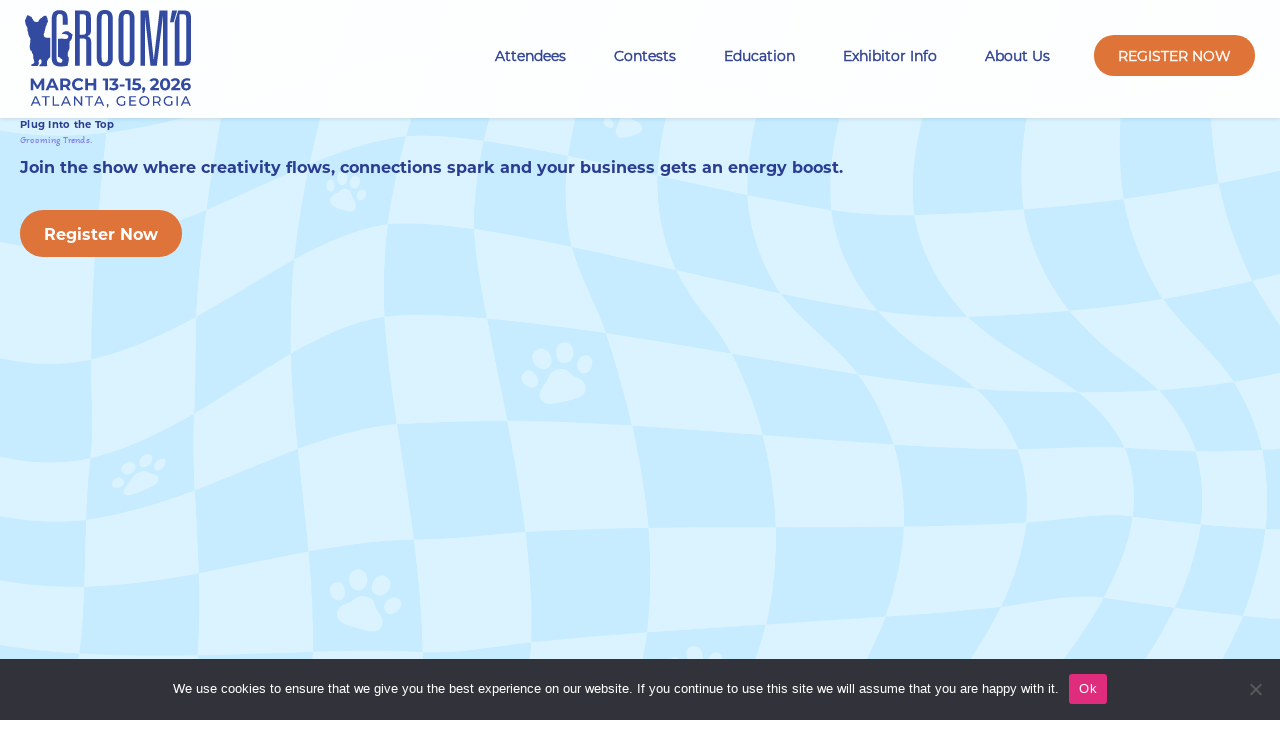

--- FILE ---
content_type: text/html; charset=UTF-8
request_url: https://www.groomd.org/
body_size: 89698
content:
<!DOCTYPE html>

<html lang="en-US" class="premiere">

<head>

    <meta charset="UTF-8" />
<script type="text/javascript">
/* <![CDATA[ */
var gform;gform||(document.addEventListener("gform_main_scripts_loaded",function(){gform.scriptsLoaded=!0}),document.addEventListener("gform/theme/scripts_loaded",function(){gform.themeScriptsLoaded=!0}),window.addEventListener("DOMContentLoaded",function(){gform.domLoaded=!0}),gform={domLoaded:!1,scriptsLoaded:!1,themeScriptsLoaded:!1,isFormEditor:()=>"function"==typeof InitializeEditor,callIfLoaded:function(o){return!(!gform.domLoaded||!gform.scriptsLoaded||!gform.themeScriptsLoaded&&!gform.isFormEditor()||(gform.isFormEditor()&&console.warn("The use of gform.initializeOnLoaded() is deprecated in the form editor context and will be removed in Gravity Forms 3.1."),o(),0))},initializeOnLoaded:function(o){gform.callIfLoaded(o)||(document.addEventListener("gform_main_scripts_loaded",()=>{gform.scriptsLoaded=!0,gform.callIfLoaded(o)}),document.addEventListener("gform/theme/scripts_loaded",()=>{gform.themeScriptsLoaded=!0,gform.callIfLoaded(o)}),window.addEventListener("DOMContentLoaded",()=>{gform.domLoaded=!0,gform.callIfLoaded(o)}))},hooks:{action:{},filter:{}},addAction:function(o,r,e,t){gform.addHook("action",o,r,e,t)},addFilter:function(o,r,e,t){gform.addHook("filter",o,r,e,t)},doAction:function(o){gform.doHook("action",o,arguments)},applyFilters:function(o){return gform.doHook("filter",o,arguments)},removeAction:function(o,r){gform.removeHook("action",o,r)},removeFilter:function(o,r,e){gform.removeHook("filter",o,r,e)},addHook:function(o,r,e,t,n){null==gform.hooks[o][r]&&(gform.hooks[o][r]=[]);var d=gform.hooks[o][r];null==n&&(n=r+"_"+d.length),gform.hooks[o][r].push({tag:n,callable:e,priority:t=null==t?10:t})},doHook:function(r,o,e){var t;if(e=Array.prototype.slice.call(e,1),null!=gform.hooks[r][o]&&((o=gform.hooks[r][o]).sort(function(o,r){return o.priority-r.priority}),o.forEach(function(o){"function"!=typeof(t=o.callable)&&(t=window[t]),"action"==r?t.apply(null,e):e[0]=t.apply(null,e)})),"filter"==r)return e[0]},removeHook:function(o,r,t,n){var e;null!=gform.hooks[o][r]&&(e=(e=gform.hooks[o][r]).filter(function(o,r,e){return!!(null!=n&&n!=o.tag||null!=t&&t!=o.priority)}),gform.hooks[o][r]=e)}});
/* ]]> */
</script>

    <meta name="viewport" content="width=device-width" />

    <meta name='robots' content='index, follow, max-image-preview:large, max-snippet:-1, max-video-preview:-1' />
	<style>img:is([sizes="auto" i], [sizes^="auto," i]) { contain-intrinsic-size: 3000px 1500px }</style>
	
	<!-- This site is optimized with the Yoast SEO plugin v26.3 - https://yoast.com/wordpress/plugins/seo/ -->
	<title>GROOM&#039;D | 2026</title>
	<meta name="description" content="Wondering what GROOM&#039;D 2026 is all about? Get the scoop on pet products, education sessions, grooming contests and more right here." />
	<link rel="canonical" href="https://www.groomd.org/" />
	<meta property="og:locale" content="en_US" />
	<meta property="og:type" content="website" />
	<meta property="og:title" content="GROOM&#039;D | 2026" />
	<meta property="og:description" content="Wondering what GROOM&#039;D 2026 is all about? Get the scoop on pet products, education sessions, grooming contests and more right here." />
	<meta property="og:url" content="https://www.groomd.org/" />
	<meta property="og:site_name" content="GROOM&#039;D" />
	<meta property="article:modified_time" content="2025-11-12T17:03:58+00:00" />
	<meta property="og:image" content="https://www.groomd.org/wp-content/uploads/2023/11/GRM24-0012_SM_Logo_featured_image_1200x628_P1.jpg" />
	<meta property="og:image:width" content="1200" />
	<meta property="og:image:height" content="628" />
	<meta property="og:image:type" content="image/jpeg" />
	<meta name="twitter:card" content="summary_large_image" />
	<meta name="twitter:image" content="https://www.groomd.org/wp-content/uploads/2023/11/social-og.png" />
	<script type="application/ld+json" class="yoast-schema-graph">{"@context":"https://schema.org","@graph":[{"@type":"WebPage","@id":"https://www.groomd.org/","url":"https://www.groomd.org/","name":"GROOM&#039;D | 2026","isPartOf":{"@id":"https://www.groomd.org/#website"},"primaryImageOfPage":{"@id":"https://www.groomd.org/#primaryimage"},"image":{"@id":"https://www.groomd.org/#primaryimage"},"thumbnailUrl":"https://www.groomd.org/wp-content/uploads/2023/11/GRM24-0012_SM_Logo_featured_image_1200x628_P1.jpg","datePublished":"2019-11-13T16:35:49+00:00","dateModified":"2025-11-12T17:03:58+00:00","description":"Wondering what GROOM'D 2026 is all about? Get the scoop on pet products, education sessions, grooming contests and more right here.","breadcrumb":{"@id":"https://www.groomd.org/#breadcrumb"},"inLanguage":"en-US","potentialAction":[{"@type":"ReadAction","target":["https://www.groomd.org/"]}]},{"@type":"ImageObject","inLanguage":"en-US","@id":"https://www.groomd.org/#primaryimage","url":"https://www.groomd.org/wp-content/uploads/2023/11/GRM24-0012_SM_Logo_featured_image_1200x628_P1.jpg","contentUrl":"https://www.groomd.org/wp-content/uploads/2023/11/GRM24-0012_SM_Logo_featured_image_1200x628_P1.jpg","width":1200,"height":628},{"@type":"BreadcrumbList","@id":"https://www.groomd.org/#breadcrumb","itemListElement":[{"@type":"ListItem","position":1,"name":"Home"}]},{"@type":"WebSite","@id":"https://www.groomd.org/#website","url":"https://www.groomd.org/","name":"GROOM’D","description":"March 13-15, 2026","potentialAction":[{"@type":"SearchAction","target":{"@type":"EntryPoint","urlTemplate":"https://www.groomd.org/?s={search_term_string}"},"query-input":{"@type":"PropertyValueSpecification","valueRequired":true,"valueName":"search_term_string"}}],"inLanguage":"en-US"}]}</script>
	<!-- / Yoast SEO plugin. -->


<link rel='dns-prefetch' href='//cdn.jsdelivr.net' />
<link rel='dns-prefetch' href='//cdnjs.cloudflare.com' />
<link rel='dns-prefetch' href='//maxcdn.bootstrapcdn.com' />
<link rel="alternate" type="application/rss+xml" title="GROOM&#039;D &raquo; Feed" href="https://www.groomd.org/feed/" />
<link rel="alternate" type="application/rss+xml" title="GROOM&#039;D &raquo; Comments Feed" href="https://www.groomd.org/comments/feed/" />
<script type="text/javascript">
/* <![CDATA[ */
window._wpemojiSettings = {"baseUrl":"https:\/\/s.w.org\/images\/core\/emoji\/16.0.1\/72x72\/","ext":".png","svgUrl":"https:\/\/s.w.org\/images\/core\/emoji\/16.0.1\/svg\/","svgExt":".svg","source":{"concatemoji":"https:\/\/www.groomd.org\/wp-includes\/js\/wp-emoji-release.min.js?ver=6.8.3"}};
/*! This file is auto-generated */
!function(s,n){var o,i,e;function c(e){try{var t={supportTests:e,timestamp:(new Date).valueOf()};sessionStorage.setItem(o,JSON.stringify(t))}catch(e){}}function p(e,t,n){e.clearRect(0,0,e.canvas.width,e.canvas.height),e.fillText(t,0,0);var t=new Uint32Array(e.getImageData(0,0,e.canvas.width,e.canvas.height).data),a=(e.clearRect(0,0,e.canvas.width,e.canvas.height),e.fillText(n,0,0),new Uint32Array(e.getImageData(0,0,e.canvas.width,e.canvas.height).data));return t.every(function(e,t){return e===a[t]})}function u(e,t){e.clearRect(0,0,e.canvas.width,e.canvas.height),e.fillText(t,0,0);for(var n=e.getImageData(16,16,1,1),a=0;a<n.data.length;a++)if(0!==n.data[a])return!1;return!0}function f(e,t,n,a){switch(t){case"flag":return n(e,"\ud83c\udff3\ufe0f\u200d\u26a7\ufe0f","\ud83c\udff3\ufe0f\u200b\u26a7\ufe0f")?!1:!n(e,"\ud83c\udde8\ud83c\uddf6","\ud83c\udde8\u200b\ud83c\uddf6")&&!n(e,"\ud83c\udff4\udb40\udc67\udb40\udc62\udb40\udc65\udb40\udc6e\udb40\udc67\udb40\udc7f","\ud83c\udff4\u200b\udb40\udc67\u200b\udb40\udc62\u200b\udb40\udc65\u200b\udb40\udc6e\u200b\udb40\udc67\u200b\udb40\udc7f");case"emoji":return!a(e,"\ud83e\udedf")}return!1}function g(e,t,n,a){var r="undefined"!=typeof WorkerGlobalScope&&self instanceof WorkerGlobalScope?new OffscreenCanvas(300,150):s.createElement("canvas"),o=r.getContext("2d",{willReadFrequently:!0}),i=(o.textBaseline="top",o.font="600 32px Arial",{});return e.forEach(function(e){i[e]=t(o,e,n,a)}),i}function t(e){var t=s.createElement("script");t.src=e,t.defer=!0,s.head.appendChild(t)}"undefined"!=typeof Promise&&(o="wpEmojiSettingsSupports",i=["flag","emoji"],n.supports={everything:!0,everythingExceptFlag:!0},e=new Promise(function(e){s.addEventListener("DOMContentLoaded",e,{once:!0})}),new Promise(function(t){var n=function(){try{var e=JSON.parse(sessionStorage.getItem(o));if("object"==typeof e&&"number"==typeof e.timestamp&&(new Date).valueOf()<e.timestamp+604800&&"object"==typeof e.supportTests)return e.supportTests}catch(e){}return null}();if(!n){if("undefined"!=typeof Worker&&"undefined"!=typeof OffscreenCanvas&&"undefined"!=typeof URL&&URL.createObjectURL&&"undefined"!=typeof Blob)try{var e="postMessage("+g.toString()+"("+[JSON.stringify(i),f.toString(),p.toString(),u.toString()].join(",")+"));",a=new Blob([e],{type:"text/javascript"}),r=new Worker(URL.createObjectURL(a),{name:"wpTestEmojiSupports"});return void(r.onmessage=function(e){c(n=e.data),r.terminate(),t(n)})}catch(e){}c(n=g(i,f,p,u))}t(n)}).then(function(e){for(var t in e)n.supports[t]=e[t],n.supports.everything=n.supports.everything&&n.supports[t],"flag"!==t&&(n.supports.everythingExceptFlag=n.supports.everythingExceptFlag&&n.supports[t]);n.supports.everythingExceptFlag=n.supports.everythingExceptFlag&&!n.supports.flag,n.DOMReady=!1,n.readyCallback=function(){n.DOMReady=!0}}).then(function(){return e}).then(function(){var e;n.supports.everything||(n.readyCallback(),(e=n.source||{}).concatemoji?t(e.concatemoji):e.wpemoji&&e.twemoji&&(t(e.twemoji),t(e.wpemoji)))}))}((window,document),window._wpemojiSettings);
/* ]]> */
</script>
<link rel='stylesheet' id='sgr-css' href='https://www.groomd.org/wp-content/plugins/simple-google-recaptcha/sgr.css?ver=1762097795' type='text/css' media='all' />
<style id='wp-emoji-styles-inline-css' type='text/css'>

	img.wp-smiley, img.emoji {
		display: inline !important;
		border: none !important;
		box-shadow: none !important;
		height: 1em !important;
		width: 1em !important;
		margin: 0 0.07em !important;
		vertical-align: -0.1em !important;
		background: none !important;
		padding: 0 !important;
	}
</style>
<link rel='stylesheet' id='wp-block-library-css' href='https://www.groomd.org/wp-includes/css/dist/block-library/style.min.css?ver=6.8.3' type='text/css' media='all' />
<style id='spacedmonkey-classic-menu-block-style-inline-css' type='text/css'>
.wp-classic-menu-block>.menu{list-style:none;margin:0;padding:0;text-align:left;width:100%}.wp-classic-menu-block>.menu ul{left:-999em;list-style:none;margin:0;padding:0;position:absolute}.wp-classic-menu-block>.menu li{display:inline-block;padding-right:var(--wp--style--block-gap,2em);position:relative;text-align:left}.wp-classic-menu-block>.menu li:hover>ul{left:auto}.wp-classic-menu-block>.menu li li{display:block}.wp-classic-menu-block>.menu li li:hover>ul{left:100%;top:0}

</style>
<link rel='stylesheet' id='riovizual-block-style-css' href='https://www.groomd.org/wp-content/plugins/riovizual/build/style-index.css?ver=2.3.2' type='text/css' media='all' />
<style id='global-styles-inline-css' type='text/css'>
:root{--wp--preset--aspect-ratio--square: 1;--wp--preset--aspect-ratio--4-3: 4/3;--wp--preset--aspect-ratio--3-4: 3/4;--wp--preset--aspect-ratio--3-2: 3/2;--wp--preset--aspect-ratio--2-3: 2/3;--wp--preset--aspect-ratio--16-9: 16/9;--wp--preset--aspect-ratio--9-16: 9/16;--wp--preset--color--black: #000000;--wp--preset--color--cyan-bluish-gray: #abb8c3;--wp--preset--color--white: #ffffff;--wp--preset--color--pale-pink: #f78da7;--wp--preset--color--vivid-red: #cf2e2e;--wp--preset--color--luminous-vivid-orange: #ff6900;--wp--preset--color--luminous-vivid-amber: #fcb900;--wp--preset--color--light-green-cyan: #7bdcb5;--wp--preset--color--vivid-green-cyan: #00d084;--wp--preset--color--pale-cyan-blue: #8ed1fc;--wp--preset--color--vivid-cyan-blue: #0693e3;--wp--preset--color--vivid-purple: #9b51e0;--wp--preset--color--blue: #2a3d90;--wp--preset--color--eggshell: #e6e6e6;--wp--preset--color--light-blue: #25a7df;--wp--preset--color--bright-green: #28b457;--wp--preset--color--light-green: #e2f0df;--wp--preset--color--mint-green: #b9d532;--wp--preset--color--pale-green: #e2f0df;--wp--preset--color--green: #28b457;--wp--preset--color--orange: #df7439;--wp--preset--color--pink: #f7b1ca;--wp--preset--color--light-pink: #e19bc4;--wp--preset--color--lavender: #ebe8f4;--wp--preset--color--purple: #76338b;--wp--preset--color--alt-purple: #7c6aaf;--wp--preset--color--violet: #7b6bb0;--wp--preset--color--yellow: #f9d122;--wp--preset--gradient--vivid-cyan-blue-to-vivid-purple: linear-gradient(135deg,rgba(6,147,227,1) 0%,rgb(155,81,224) 100%);--wp--preset--gradient--light-green-cyan-to-vivid-green-cyan: linear-gradient(135deg,rgb(122,220,180) 0%,rgb(0,208,130) 100%);--wp--preset--gradient--luminous-vivid-amber-to-luminous-vivid-orange: linear-gradient(135deg,rgba(252,185,0,1) 0%,rgba(255,105,0,1) 100%);--wp--preset--gradient--luminous-vivid-orange-to-vivid-red: linear-gradient(135deg,rgba(255,105,0,1) 0%,rgb(207,46,46) 100%);--wp--preset--gradient--very-light-gray-to-cyan-bluish-gray: linear-gradient(135deg,rgb(238,238,238) 0%,rgb(169,184,195) 100%);--wp--preset--gradient--cool-to-warm-spectrum: linear-gradient(135deg,rgb(74,234,220) 0%,rgb(151,120,209) 20%,rgb(207,42,186) 40%,rgb(238,44,130) 60%,rgb(251,105,98) 80%,rgb(254,248,76) 100%);--wp--preset--gradient--blush-light-purple: linear-gradient(135deg,rgb(255,206,236) 0%,rgb(152,150,240) 100%);--wp--preset--gradient--blush-bordeaux: linear-gradient(135deg,rgb(254,205,165) 0%,rgb(254,45,45) 50%,rgb(107,0,62) 100%);--wp--preset--gradient--luminous-dusk: linear-gradient(135deg,rgb(255,203,112) 0%,rgb(199,81,192) 50%,rgb(65,88,208) 100%);--wp--preset--gradient--pale-ocean: linear-gradient(135deg,rgb(255,245,203) 0%,rgb(182,227,212) 50%,rgb(51,167,181) 100%);--wp--preset--gradient--electric-grass: linear-gradient(135deg,rgb(202,248,128) 0%,rgb(113,206,126) 100%);--wp--preset--gradient--midnight: linear-gradient(135deg,rgb(2,3,129) 0%,rgb(40,116,252) 100%);--wp--preset--font-size--small: 13px;--wp--preset--font-size--medium: 20px;--wp--preset--font-size--large: 36px;--wp--preset--font-size--x-large: 42px;--wp--preset--font-family--montserrat: Montserrat;--wp--preset--font-family--quasimoda: quasimoda;--wp--preset--font-family--rama-gothic-m: rama-gothic-m;--wp--preset--font-family--elgrande: ElGrande;--wp--preset--spacing--20: 0.44rem;--wp--preset--spacing--30: 0.67rem;--wp--preset--spacing--40: 1rem;--wp--preset--spacing--50: 1.5rem;--wp--preset--spacing--60: 2.25rem;--wp--preset--spacing--70: 3.38rem;--wp--preset--spacing--80: 5.06rem;--wp--preset--shadow--natural: 6px 6px 9px rgba(0, 0, 0, 0.2);--wp--preset--shadow--deep: 12px 12px 50px rgba(0, 0, 0, 0.4);--wp--preset--shadow--sharp: 6px 6px 0px rgba(0, 0, 0, 0.2);--wp--preset--shadow--outlined: 6px 6px 0px -3px rgba(255, 255, 255, 1), 6px 6px rgba(0, 0, 0, 1);--wp--preset--shadow--crisp: 6px 6px 0px rgba(0, 0, 0, 1);}:root { --wp--style--global--content-size: 800px;--wp--style--global--wide-size: 1000px; }:where(body) { margin: 0; }.wp-site-blocks > .alignleft { float: left; margin-right: 2em; }.wp-site-blocks > .alignright { float: right; margin-left: 2em; }.wp-site-blocks > .aligncenter { justify-content: center; margin-left: auto; margin-right: auto; }:where(.wp-site-blocks) > * { margin-block-start: 24px; margin-block-end: 0; }:where(.wp-site-blocks) > :first-child { margin-block-start: 0; }:where(.wp-site-blocks) > :last-child { margin-block-end: 0; }:root { --wp--style--block-gap: 24px; }:root :where(.is-layout-flow) > :first-child{margin-block-start: 0;}:root :where(.is-layout-flow) > :last-child{margin-block-end: 0;}:root :where(.is-layout-flow) > *{margin-block-start: 24px;margin-block-end: 0;}:root :where(.is-layout-constrained) > :first-child{margin-block-start: 0;}:root :where(.is-layout-constrained) > :last-child{margin-block-end: 0;}:root :where(.is-layout-constrained) > *{margin-block-start: 24px;margin-block-end: 0;}:root :where(.is-layout-flex){gap: 24px;}:root :where(.is-layout-grid){gap: 24px;}.is-layout-flow > .alignleft{float: left;margin-inline-start: 0;margin-inline-end: 2em;}.is-layout-flow > .alignright{float: right;margin-inline-start: 2em;margin-inline-end: 0;}.is-layout-flow > .aligncenter{margin-left: auto !important;margin-right: auto !important;}.is-layout-constrained > .alignleft{float: left;margin-inline-start: 0;margin-inline-end: 2em;}.is-layout-constrained > .alignright{float: right;margin-inline-start: 2em;margin-inline-end: 0;}.is-layout-constrained > .aligncenter{margin-left: auto !important;margin-right: auto !important;}.is-layout-constrained > :where(:not(.alignleft):not(.alignright):not(.alignfull)){max-width: var(--wp--style--global--content-size);margin-left: auto !important;margin-right: auto !important;}.is-layout-constrained > .alignwide{max-width: var(--wp--style--global--wide-size);}body .is-layout-flex{display: flex;}.is-layout-flex{flex-wrap: wrap;align-items: center;}.is-layout-flex > :is(*, div){margin: 0;}body .is-layout-grid{display: grid;}.is-layout-grid > :is(*, div){margin: 0;}body{padding-top: 0px;padding-right: 0px;padding-bottom: 0px;padding-left: 0px;}a:where(:not(.wp-element-button)){text-decoration: underline;}:root :where(.wp-element-button, .wp-block-button__link){background-color: #32373c;border-width: 0;color: #fff;font-family: inherit;font-size: inherit;line-height: inherit;padding: calc(0.667em + 2px) calc(1.333em + 2px);text-decoration: none;}.has-black-color{color: var(--wp--preset--color--black) !important;}.has-cyan-bluish-gray-color{color: var(--wp--preset--color--cyan-bluish-gray) !important;}.has-white-color{color: var(--wp--preset--color--white) !important;}.has-pale-pink-color{color: var(--wp--preset--color--pale-pink) !important;}.has-vivid-red-color{color: var(--wp--preset--color--vivid-red) !important;}.has-luminous-vivid-orange-color{color: var(--wp--preset--color--luminous-vivid-orange) !important;}.has-luminous-vivid-amber-color{color: var(--wp--preset--color--luminous-vivid-amber) !important;}.has-light-green-cyan-color{color: var(--wp--preset--color--light-green-cyan) !important;}.has-vivid-green-cyan-color{color: var(--wp--preset--color--vivid-green-cyan) !important;}.has-pale-cyan-blue-color{color: var(--wp--preset--color--pale-cyan-blue) !important;}.has-vivid-cyan-blue-color{color: var(--wp--preset--color--vivid-cyan-blue) !important;}.has-vivid-purple-color{color: var(--wp--preset--color--vivid-purple) !important;}.has-blue-color{color: var(--wp--preset--color--blue) !important;}.has-eggshell-color{color: var(--wp--preset--color--eggshell) !important;}.has-light-blue-color{color: var(--wp--preset--color--light-blue) !important;}.has-bright-green-color{color: var(--wp--preset--color--bright-green) !important;}.has-light-green-color{color: var(--wp--preset--color--light-green) !important;}.has-mint-green-color{color: var(--wp--preset--color--mint-green) !important;}.has-pale-green-color{color: var(--wp--preset--color--pale-green) !important;}.has-green-color{color: var(--wp--preset--color--green) !important;}.has-orange-color{color: var(--wp--preset--color--orange) !important;}.has-pink-color{color: var(--wp--preset--color--pink) !important;}.has-light-pink-color{color: var(--wp--preset--color--light-pink) !important;}.has-lavender-color{color: var(--wp--preset--color--lavender) !important;}.has-purple-color{color: var(--wp--preset--color--purple) !important;}.has-alt-purple-color{color: var(--wp--preset--color--alt-purple) !important;}.has-violet-color{color: var(--wp--preset--color--violet) !important;}.has-yellow-color{color: var(--wp--preset--color--yellow) !important;}.has-black-background-color{background-color: var(--wp--preset--color--black) !important;}.has-cyan-bluish-gray-background-color{background-color: var(--wp--preset--color--cyan-bluish-gray) !important;}.has-white-background-color{background-color: var(--wp--preset--color--white) !important;}.has-pale-pink-background-color{background-color: var(--wp--preset--color--pale-pink) !important;}.has-vivid-red-background-color{background-color: var(--wp--preset--color--vivid-red) !important;}.has-luminous-vivid-orange-background-color{background-color: var(--wp--preset--color--luminous-vivid-orange) !important;}.has-luminous-vivid-amber-background-color{background-color: var(--wp--preset--color--luminous-vivid-amber) !important;}.has-light-green-cyan-background-color{background-color: var(--wp--preset--color--light-green-cyan) !important;}.has-vivid-green-cyan-background-color{background-color: var(--wp--preset--color--vivid-green-cyan) !important;}.has-pale-cyan-blue-background-color{background-color: var(--wp--preset--color--pale-cyan-blue) !important;}.has-vivid-cyan-blue-background-color{background-color: var(--wp--preset--color--vivid-cyan-blue) !important;}.has-vivid-purple-background-color{background-color: var(--wp--preset--color--vivid-purple) !important;}.has-blue-background-color{background-color: var(--wp--preset--color--blue) !important;}.has-eggshell-background-color{background-color: var(--wp--preset--color--eggshell) !important;}.has-light-blue-background-color{background-color: var(--wp--preset--color--light-blue) !important;}.has-bright-green-background-color{background-color: var(--wp--preset--color--bright-green) !important;}.has-light-green-background-color{background-color: var(--wp--preset--color--light-green) !important;}.has-mint-green-background-color{background-color: var(--wp--preset--color--mint-green) !important;}.has-pale-green-background-color{background-color: var(--wp--preset--color--pale-green) !important;}.has-green-background-color{background-color: var(--wp--preset--color--green) !important;}.has-orange-background-color{background-color: var(--wp--preset--color--orange) !important;}.has-pink-background-color{background-color: var(--wp--preset--color--pink) !important;}.has-light-pink-background-color{background-color: var(--wp--preset--color--light-pink) !important;}.has-lavender-background-color{background-color: var(--wp--preset--color--lavender) !important;}.has-purple-background-color{background-color: var(--wp--preset--color--purple) !important;}.has-alt-purple-background-color{background-color: var(--wp--preset--color--alt-purple) !important;}.has-violet-background-color{background-color: var(--wp--preset--color--violet) !important;}.has-yellow-background-color{background-color: var(--wp--preset--color--yellow) !important;}.has-black-border-color{border-color: var(--wp--preset--color--black) !important;}.has-cyan-bluish-gray-border-color{border-color: var(--wp--preset--color--cyan-bluish-gray) !important;}.has-white-border-color{border-color: var(--wp--preset--color--white) !important;}.has-pale-pink-border-color{border-color: var(--wp--preset--color--pale-pink) !important;}.has-vivid-red-border-color{border-color: var(--wp--preset--color--vivid-red) !important;}.has-luminous-vivid-orange-border-color{border-color: var(--wp--preset--color--luminous-vivid-orange) !important;}.has-luminous-vivid-amber-border-color{border-color: var(--wp--preset--color--luminous-vivid-amber) !important;}.has-light-green-cyan-border-color{border-color: var(--wp--preset--color--light-green-cyan) !important;}.has-vivid-green-cyan-border-color{border-color: var(--wp--preset--color--vivid-green-cyan) !important;}.has-pale-cyan-blue-border-color{border-color: var(--wp--preset--color--pale-cyan-blue) !important;}.has-vivid-cyan-blue-border-color{border-color: var(--wp--preset--color--vivid-cyan-blue) !important;}.has-vivid-purple-border-color{border-color: var(--wp--preset--color--vivid-purple) !important;}.has-blue-border-color{border-color: var(--wp--preset--color--blue) !important;}.has-eggshell-border-color{border-color: var(--wp--preset--color--eggshell) !important;}.has-light-blue-border-color{border-color: var(--wp--preset--color--light-blue) !important;}.has-bright-green-border-color{border-color: var(--wp--preset--color--bright-green) !important;}.has-light-green-border-color{border-color: var(--wp--preset--color--light-green) !important;}.has-mint-green-border-color{border-color: var(--wp--preset--color--mint-green) !important;}.has-pale-green-border-color{border-color: var(--wp--preset--color--pale-green) !important;}.has-green-border-color{border-color: var(--wp--preset--color--green) !important;}.has-orange-border-color{border-color: var(--wp--preset--color--orange) !important;}.has-pink-border-color{border-color: var(--wp--preset--color--pink) !important;}.has-light-pink-border-color{border-color: var(--wp--preset--color--light-pink) !important;}.has-lavender-border-color{border-color: var(--wp--preset--color--lavender) !important;}.has-purple-border-color{border-color: var(--wp--preset--color--purple) !important;}.has-alt-purple-border-color{border-color: var(--wp--preset--color--alt-purple) !important;}.has-violet-border-color{border-color: var(--wp--preset--color--violet) !important;}.has-yellow-border-color{border-color: var(--wp--preset--color--yellow) !important;}.has-vivid-cyan-blue-to-vivid-purple-gradient-background{background: var(--wp--preset--gradient--vivid-cyan-blue-to-vivid-purple) !important;}.has-light-green-cyan-to-vivid-green-cyan-gradient-background{background: var(--wp--preset--gradient--light-green-cyan-to-vivid-green-cyan) !important;}.has-luminous-vivid-amber-to-luminous-vivid-orange-gradient-background{background: var(--wp--preset--gradient--luminous-vivid-amber-to-luminous-vivid-orange) !important;}.has-luminous-vivid-orange-to-vivid-red-gradient-background{background: var(--wp--preset--gradient--luminous-vivid-orange-to-vivid-red) !important;}.has-very-light-gray-to-cyan-bluish-gray-gradient-background{background: var(--wp--preset--gradient--very-light-gray-to-cyan-bluish-gray) !important;}.has-cool-to-warm-spectrum-gradient-background{background: var(--wp--preset--gradient--cool-to-warm-spectrum) !important;}.has-blush-light-purple-gradient-background{background: var(--wp--preset--gradient--blush-light-purple) !important;}.has-blush-bordeaux-gradient-background{background: var(--wp--preset--gradient--blush-bordeaux) !important;}.has-luminous-dusk-gradient-background{background: var(--wp--preset--gradient--luminous-dusk) !important;}.has-pale-ocean-gradient-background{background: var(--wp--preset--gradient--pale-ocean) !important;}.has-electric-grass-gradient-background{background: var(--wp--preset--gradient--electric-grass) !important;}.has-midnight-gradient-background{background: var(--wp--preset--gradient--midnight) !important;}.has-small-font-size{font-size: var(--wp--preset--font-size--small) !important;}.has-medium-font-size{font-size: var(--wp--preset--font-size--medium) !important;}.has-large-font-size{font-size: var(--wp--preset--font-size--large) !important;}.has-x-large-font-size{font-size: var(--wp--preset--font-size--x-large) !important;}.has-montserrat-font-family{font-family: var(--wp--preset--font-family--montserrat) !important;}.has-quasimoda-font-family{font-family: var(--wp--preset--font-family--quasimoda) !important;}.has-rama-gothic-m-font-family{font-family: var(--wp--preset--font-family--rama-gothic-m) !important;}.has-elgrande-font-family{font-family: var(--wp--preset--font-family--elgrande) !important;}
:root :where(.wp-block-pullquote){font-size: 1.5em;line-height: 1.6;}
</style>
<link rel='stylesheet' id='cookie-notice-front-css' href='https://www.groomd.org/wp-content/plugins/cookie-notice/css/front.min.css?ver=2.5.8' type='text/css' media='all' />
<link rel='stylesheet' id='mdg-prettyPhoto-css' href='https://www.groomd.org/wp-content/plugins/mdg-client-plugin/inc/framework/prettyPhoto/css/prettyPhoto.css?ver=6.8.3' type='text/css' media='all' />
<link rel='stylesheet' id='slick-css' href='//cdn.jsdelivr.net/jquery.slick/1.5.7/slick.css?ver=6.8.3' type='text/css' media='all' />
<link rel='stylesheet' id='mdgeducon-style-css' href='https://www.groomd.org/wp-content/plugins/mdg-client-plugin/css/main.css?ver=6.8.3' type='text/css' media='all' />
<link rel='stylesheet' id='bootstrap_css-css' href='https://maxcdn.bootstrapcdn.com/bootstrap/4.3.1/css/bootstrap.min.css?ver=6.8.3' type='text/css' media='all' />
<link rel='stylesheet' id='font-awesome-css' href='https://maxcdn.bootstrapcdn.com/font-awesome/4.6.3/css/font-awesome.min.css?ver=6.8.3' type='text/css' media='all' />
<link rel='stylesheet' id='main-css-css' href='https://www.groomd.org/wp-content/themes/groomd24/css/main.css?ver=1762900385' type='text/css' media='all' />
<script type="text/javascript" id="sgr-js-extra">
/* <![CDATA[ */
var sgr = {"sgr_site_key":"6Ld7MzwiAAAAALasHaHoCcnYODXraFMW-Woc65bQ"};
/* ]]> */
</script>
<script type="text/javascript" src="https://www.groomd.org/wp-content/plugins/simple-google-recaptcha/sgr.js?ver=1762097796" id="sgr-js"></script>
<script type="text/javascript" id="cookie-notice-front-js-before">
/* <![CDATA[ */
var cnArgs = {"ajaxUrl":"https:\/\/www.groomd.org\/wp-admin\/admin-ajax.php","nonce":"3562816b79","hideEffect":"fade","position":"bottom","onScroll":false,"onScrollOffset":100,"onClick":false,"cookieName":"cookie_notice_accepted","cookieTime":2592000,"cookieTimeRejected":2592000,"globalCookie":false,"redirection":false,"cache":false,"revokeCookies":false,"revokeCookiesOpt":"automatic"};
/* ]]> */
</script>
<script type="text/javascript" src="https://www.groomd.org/wp-content/plugins/cookie-notice/js/front.min.js?ver=2.5.8" id="cookie-notice-front-js"></script>
<script type="text/javascript" src="https://www.groomd.org/wp-includes/js/jquery/jquery.min.js?ver=3.7.1" id="jquery-core-js"></script>
<script type="text/javascript" src="https://www.groomd.org/wp-includes/js/jquery/jquery-migrate.min.js?ver=3.4.1" id="jquery-migrate-js"></script>
<script type="text/javascript" src="https://www.groomd.org/wp-content/plugins/mdg-client-plugin/inc/framework/prettyPhoto/js/jquery.prettyPhoto.js?ver=1" id="mdg-prettyPhoto-js"></script>
<script type="text/javascript" src="https://www.groomd.org/wp-content/plugins/mdg-client-plugin/inc/framework/mdg-client-script.js?ver=1" id="mdg-client-script-js"></script>
<script type="text/javascript" src="//cdn.jsdelivr.net/jquery.slick/1.5.7/slick.min.js?ver=6.8.3" id="slick-js"></script>
<script type="text/javascript" src="//cdnjs.cloudflare.com/ajax/libs/waypoints/4.0.1/jquery.waypoints.min.js?ver=6.8.3" id="waypoints-js"></script>
<script type="text/javascript" src="//cdnjs.cloudflare.com/ajax/libs/waypoints/4.0.1/shortcuts/inview.js?ver=6.8.3" id="waypoints-inview-js"></script>
<script type="text/javascript" src="//cdnjs.cloudflare.com/ajax/libs/notify/0.4.2/notify.min.js?ver=6.8.3" id="waypoints-notify-js"></script>
<script type="text/javascript" src="https://maxcdn.bootstrapcdn.com/bootstrap/4.3.1/js/bootstrap.min.js?ver=6.8.3" id="bootstrap_js-js"></script>
<script type="text/javascript" src="https://www.groomd.org/wp-content/themes/groomd24/js/lib/gsap/gsap.min.js?ver=1762096863" id="gsap-js"></script>
<script type="text/javascript" src="https://www.groomd.org/wp-content/themes/groomd24/js/lib/gsap/ScrollTrigger.min.js?ver=1762096863" id="scrolltrigger-js"></script>
<script type="text/javascript" src="https://www.groomd.org/wp-content/themes/groomd24/js/lib/gsap/SplitText.min.js?ver=1762096863" id="splittext-js"></script>
<link rel="https://api.w.org/" href="https://www.groomd.org/wp-json/" /><link rel="alternate" title="JSON" type="application/json" href="https://www.groomd.org/wp-json/wp/v2/pages/5377" /><link rel="EditURI" type="application/rsd+xml" title="RSD" href="https://www.groomd.org/xmlrpc.php?rsd" />
<meta name="generator" content="WordPress 6.8.3" />
<link rel='shortlink' href='https://www.groomd.org/' />
<link rel="alternate" title="oEmbed (JSON)" type="application/json+oembed" href="https://www.groomd.org/wp-json/oembed/1.0/embed?url=https%3A%2F%2Fwww.groomd.org%2F" />
<link rel="alternate" title="oEmbed (XML)" type="text/xml+oembed" href="https://www.groomd.org/wp-json/oembed/1.0/embed?url=https%3A%2F%2Fwww.groomd.org%2F&#038;format=xml" />

			<!-- FACEBOOK VERIFICATION TAG -->
			<meta name="facebook-domain-verification" content="qcfak2ujaqv23js4lyrzsle0wyu183" />
		
			<!-- GOOGLE TAG MANAGER -->
			<script>(function(w,d,s,l,i){w[l]=w[l]||[];w[l].push({'gtm.start':
new Date().getTime(),event:'gtm.js'});var f=d.getElementsByTagName(s)[0],
j=d.createElement(s),dl=l!='dataLayer'?'&l='+l:'';j.async=true;j.src=
'https://www.googletagmanager.com/gtm.js?id='+i+dl;f.parentNode.insertBefore(j,f);
})(window,document,'script','dataLayer','GTM-MGR7RXS');</script>

		
			<!-- PARDOT TRACKING CODE -->
			<script type="text/javascript">
piAId = '599081';
piCId = '61520';
piHostname = 'pi.pardot.com';

(function() {
	function async_load(){
		var s = document.createElement('script'); s.type = 'text/javascript';
		s.src = ('https:' == document.location.protocol ? 'https://pi' : 'http://cdn') + '.pardot.com/pd.js';
		var c = document.getElementsByTagName('script')[0]; c.parentNode.insertBefore(s, c);
	}
	if(window.attachEvent) { window.attachEvent('onload', async_load); }
	else { window.addEventListener('load', async_load, false); }
})();
</script>
		<style class='wp-fonts-local' type='text/css'>
@font-face{font-family:ElGrande;font-style:normal;font-weight:normal;font-display:fallback;src:url('https://www.groomd.org/wp-content/themes/groomd24/fonts/el-grande/el-grande.woff') format('woff');font-stretch:normal;}
</style>
<link rel="icon" href="https://www.groomd.org/wp-content/uploads/2023/11/cropped-favicon-32x32.png" sizes="32x32" />
<link rel="icon" href="https://www.groomd.org/wp-content/uploads/2023/11/cropped-favicon-192x192.png" sizes="192x192" />
<link rel="apple-touch-icon" href="https://www.groomd.org/wp-content/uploads/2023/11/cropped-favicon-180x180.png" />
<meta name="msapplication-TileImage" content="https://www.groomd.org/wp-content/uploads/2023/11/cropped-favicon-270x270.png" />

</head>

<body class="home wp-singular page-template-default page page-id-5377 wp-theme-groomd24 cookies-not-set home-page no-sidebar">
    <!-- Responsive Helper -->
    <!-- <div class="sizer"><p></p></div> -->
    <!-- Responsive Helper -->


    <div class="site-container ">

        
        <header id="site-header">

            
            <section id="site-branding">
                
                <div id="site-logo">
                    <a href="https://www.groomd.org/" title="GROOM&#039;D" rel="home">
                        <img src="https://www.groomd.org/wp-content/uploads/2025/03/GRM26_Logo_BLUE.svg" alt=""/>                    </a>
                </div>

                <nav id="site-menu" role="navigation">
                    <button class="menu-toggle" aria-controls="primary-menu" aria-expanded="false"></button>
                    <div class="holder">
                    <ul id="menu-main-post-show" class="menu"><li id="menu-item-5700" class="menu-item menu-item-type-post_type menu-item-object-page menu-item-has-children menu-item-5700"><a href="https://www.groomd.org/attendees/">Attendees</a>
<ul class="sub-menu">
	<li id="menu-item-6630" class="menu-item menu-item-type-post_type menu-item-object-page menu-item-6630"><a href="https://www.groomd.org/attendees/attendee-show-schedule/">Attendee Show Schedule</a></li>
	<li id="menu-item-10049" class="menu-item menu-item-type-custom menu-item-object-custom menu-item-10049"><a href="https://s23.a2zinc.net/clients/WPA/APF2026/Public/EventMap.aspx?shMode=E">Floor Plan</a></li>
	<li id="menu-item-6487" class="menu-item menu-item-type-post_type menu-item-object-page menu-item-6487"><a href="https://www.groomd.org/exhibitors/hotel-and-travel/">Hotel &#038; Travel</a></li>
	<li id="menu-item-6060" class="menu-item menu-item-type-custom menu-item-object-custom menu-item-6060"><a href="https://apf2026.smallworldlabs.com/exhibitors">2026 Exhibitor List</a></li>
	<li id="menu-item-5703" class="menu-item menu-item-type-post_type menu-item-object-page menu-item-5703"><a href="https://www.groomd.org/attendees/sponsors/">Sponsors &#038; Partners</a></li>
	<li id="menu-item-5702" class="menu-item menu-item-type-post_type menu-item-object-page menu-item-5702"><a href="https://www.groomd.org/attendees/faq/">Attendee FAQ</a></li>
</ul>
</li>
<li id="menu-item-5704" class="menu-item menu-item-type-post_type menu-item-object-page menu-item-has-children menu-item-5704"><a href="https://www.groomd.org/contests-2/">Contests</a>
<ul class="sub-menu">
	<li id="menu-item-6592" class="menu-item menu-item-type-post_type menu-item-object-page menu-item-6592"><a href="https://www.groomd.org/contests-2/contest-general-info-2/">Competition Guidelines</a></li>
	<li id="menu-item-6046" class="menu-item menu-item-type-post_type menu-item-object-page menu-item-6046"><a href="https://www.groomd.org/contests-2/contest-schedule/">Contest Schedule</a></li>
	<li id="menu-item-8545" class="menu-item menu-item-type-post_type menu-item-object-page menu-item-8545"><a href="https://www.groomd.org/contests-2/contest-judges/">Contest Judges</a></li>
	<li id="menu-item-10443" class="menu-item menu-item-type-post_type menu-item-object-page menu-item-10443"><a href="https://www.groomd.org/contests-2/contest-rules-2/">Contest Rules</a></li>
	<li id="menu-item-5712" class="menu-item menu-item-type-post_type menu-item-object-page menu-item-5712"><a href="https://www.groomd.org/contests-2/prize-money/">Prize Money</a></li>
	<li id="menu-item-6472" class="menu-item menu-item-type-post_type menu-item-object-page menu-item-6472"><a href="https://www.groomd.org/contests-2/judge-bios/">Judge Bios</a></li>
	<li id="menu-item-11013" class="menu-item menu-item-type-post_type menu-item-object-page menu-item-11013"><a href="https://www.groomd.org/contests-2/winners-2025/">Winners</a></li>
</ul>
</li>
<li id="menu-item-5715" class="menu-item menu-item-type-post_type menu-item-object-page menu-item-has-children menu-item-5715"><a href="https://www.groomd.org/education/">Education</a>
<ul class="sub-menu">
	<li id="menu-item-9796" class="menu-item menu-item-type-post_type menu-item-object-page menu-item-9796"><a href="https://www.groomd.org/education/education-schedule/">Education Schedule</a></li>
	<li id="menu-item-6310" class="menu-item menu-item-type-post_type menu-item-object-page menu-item-6310"><a href="https://www.groomd.org/education/speaker-bios/">Speaker Bios</a></li>
</ul>
</li>
<li id="menu-item-5719" class="menu-item menu-item-type-post_type menu-item-object-page menu-item-has-children menu-item-5719"><a href="https://www.groomd.org/exhibitors/">Exhibitor Info</a>
<ul class="sub-menu">
	<li id="menu-item-5721" class="menu-item menu-item-type-post_type menu-item-object-page menu-item-5721"><a href="https://www.groomd.org/exhibitors/space-application/">Exhibitor Application</a></li>
	<li id="menu-item-10050" class="menu-item menu-item-type-custom menu-item-object-custom menu-item-10050"><a href="https://s23.a2zinc.net/clients/WPA/APF2026/Public/EventMap.aspx?shMode=E">Floor Plan</a></li>
	<li id="menu-item-6663" class="menu-item menu-item-type-post_type menu-item-object-page menu-item-6663"><a href="https://www.groomd.org/exhibitors/service-kit/">Service Kit</a></li>
	<li id="menu-item-10051" class="menu-item menu-item-type-custom menu-item-object-custom menu-item-10051"><a href="https://s23.a2zinc.net/clients/WPA/APF2026/Public/e_login.aspx?frompage=e_BoothSales">Booth Portal</a></li>
	<li id="menu-item-6059" class="menu-item menu-item-type-custom menu-item-object-custom menu-item-6059"><a target="_blank" href="https://s23.a2zinc.net/clients/WPA/APF2026/Public/sponsorshipgallery.aspx">Sponsorship Opportunities</a></li>
	<li id="menu-item-5729" class="menu-item menu-item-type-post_type menu-item-object-page menu-item-5729"><a href="https://www.groomd.org/exhibitors/hotel-and-travel/">Hotel &#038; Travel</a></li>
	<li id="menu-item-6599" class="menu-item menu-item-type-post_type menu-item-object-page menu-item-6599"><a href="https://www.groomd.org/exhibitors/exhibitor-show-schedule/">Exhibitor Show Schedule</a></li>
	<li id="menu-item-5730" class="menu-item menu-item-type-post_type menu-item-object-page menu-item-5730"><a href="https://www.groomd.org/exhibitors/faq/">Exhibitor FAQ</a></li>
</ul>
</li>
<li id="menu-item-8793" class="menu-item menu-item-type-post_type menu-item-object-page menu-item-has-children menu-item-8793"><a href="https://www.groomd.org/about-us/">About Us</a>
<ul class="sub-menu">
	<li id="menu-item-5734" class="menu-item menu-item-type-post_type menu-item-object-page menu-item-5734"><a href="https://www.groomd.org/about-us/contact-us/">Contact Us</a></li>
	<li id="menu-item-5733" class="menu-item menu-item-type-post_type menu-item-object-page menu-item-5733"><a href="https://www.groomd.org/about-us/wpa-good-works/">WPA Good Works</a></li>
	<li id="menu-item-5732" class="menu-item menu-item-type-post_type menu-item-object-page menu-item-5732"><a href="https://www.groomd.org/about-us/photo-gallery/">Photo Gallery</a></li>
</ul>
</li>
<li id="menu-item-8669" class="registration-button menu-item menu-item-type-custom menu-item-object-custom menu-item-8669"><a href="https://www.groomd.org/registration/">Register Now</a></li>
</ul><ul id="menu-social-menu" class="menu"><li id="menu-item-3133" class="icon-facebook menu-item menu-item-type-custom menu-item-object-custom menu-item-3133"><a target="_blank" href="https://www.facebook.com/GROOMDByWPA"><i class="fa fa-facebook" aria-hidden="true"></i></a></li>
<li id="menu-item-3136" class="icon-instagram menu-item menu-item-type-custom menu-item-object-custom menu-item-3136"><a target="_blank" href="https://www.instagram.com/groomdbywpa/"><i class="fa fa-instagram" aria-hidden="true"></i></a></li>
</ul>                    <a id="mobile-logo" href="https://www.groomd.org/" title="GROOM&#039;D" rel="home">
                        <img src="https://www.groomd.org/wp-content/themes/groomd24/images/GROOMD_Logo_Tag_White.svg" alt="GROOM&#039;D"/>
                    </a>
                    </div>
                </nav>
            </section>

        </header>

        
        <div class="page-container">



<main id="page" >

	<!-- ENTRY -->
	<!-- <header class="entry-header">


		<h1 class="entry-title"><a href="https://www.groomd.org/">Home Page</a></h1>

	</header> -->

	<!-- CONTENT -->
	<section class="home-hero" id="block_3d7dbdb0c84b1ba354bd0614cbd47982" style="--hero-background-image: url('https://www.groomd.org/wp-content/uploads/2025/09/groomd_hero_background-1.svg');">
			<div class="home-hero-inner">

				<div class="home-hero-columns">

					<div class="home-hero-column-content">

						<h1 class="home-hero-title">
							<span class="home-hero-title-line-1">Plug Into the Top</span>
							<span class="home-hero-title-line-2">Grooming Trends.</span>
						</h1>

						<div class="home-hero-subtitle"><p>Join the show where creativity flows, connections spark and your business gets an energy boost.</p>
</div>

						<p class="home-hero-cta">
							<a class="" href="https://www.groomd.org/registration/" target="">
								Register Now							</a>
						</p>

					</div>

					<div class="home-hero-column-carousel">

												<div class="home-hero-carousel">

							<div class="home-hero-carousel-image">
									<img decoding="async" src="https://www.groomd.org/wp-content/uploads/2025/09/Image-1-UPDATED-2.jpg" alt="">
								</div><div class="home-hero-carousel-image">
									<img decoding="async" src="https://www.groomd.org/wp-content/uploads/2025/09/groomd_hero_photo_2_1500px-1.jpg" alt="">
								</div><div class="home-hero-carousel-image">
									<img decoding="async" src="https://www.groomd.org/wp-content/uploads/2025/09/groomd_hero_photo_3_1500px-1.jpg" alt="">
								</div>
						</div>

						<div style="position: absolute; width: 10px; height: 10px; pointer-events: none; opacity: 0;">
							<svg xmlns="http://www.w3.org/2000/svg" xmlns:xlink="http://www.w3.org/1999/xlink" viewBox="0 0 576 707" fill="none">
								<clipPath id="heroCarouselShape" clipPathUnits="objectBoundingBox" transform="scale( 0.0017361111 , 0.0014144272)">
									<path d="M494.558 0.885384C462.053 -3.0878 429.549 6.97003 398.974 18.708C368.399 30.4459 338.028 38.2853 305.501 42.145C262.169 47.2761 218.996 40.3675 175.733 34.7823C132.469 29.1972 83.7354 32.6482 52.661 63.2985C16.8199 98.6485 17.5689 156.839 30.1439 205.584C42.719 254.329 48.1173 301.939 46.4149 352.251C43.4868 439.23 -13.2104 517.422 2.08845 603.084C8.87533 641.136 34.1843 675.442 68.5273 693.173C102.87 710.905 145.498 711.654 180.431 695.126C233.478 670.061 262.305 612.415 306.953 574.318C351.17 536.607 408.848 519.647 460.782 493.583C512.716 467.496 563.629 425.153 570.484 367.44C575.297 326.846 563.131 287.477 554.529 247.495C542.635 192.075 574.389 152.457 575.955 96.764C577.521 41.0713 538.252 6.2208 494.558 0.885384Z" fill="#FFFFFF"/>
								</clipPath>
							</svg>
						</div>
											</div>

				</div>

				<div class="home-hero-marquee">

					<svg class="home-hero-marquee-background" viewBox="0 0 4467 203" fill="none" xmlns="http://www.w3.org/2000/svg">
						<path d="M1116.75 203C1012.65 203 958.448 163.765 910.638 129.156C865.502 96.4789 826.523 68.2655 744.5 68.2655C662.477 68.2655 623.498 96.4879 578.362 129.156C530.552 163.765 476.352 203 372.25 203C268.148 203 213.957 163.765 166.138 129.156C121.002 96.4879 82.0232 68.2655 0 68.2655V0C104.102 0 158.293 39.2347 206.112 73.8435C251.248 106.521 290.227 134.735 372.25 134.735C454.273 134.735 493.252 106.512 538.388 73.8435C586.198 39.2347 640.389 0 744.491 0C848.593 0 902.793 39.2347 950.604 73.8435C995.739 106.521 1034.72 134.735 1116.74 134.735C1198.76 134.735 1237.74 106.512 1282.88 73.8435C1330.7 39.2347 1384.89 0 1489 0V68.2655C1406.98 68.2655 1368 96.4879 1322.86 129.156C1275.04 163.765 1220.85 203 1116.75 203Z" fill="#CFCE2C"/>
						<path d="M2605.75 203C2501.65 203 2447.45 163.765 2399.64 129.156C2354.5 96.4789 2315.52 68.2655 2233.5 68.2655C2151.48 68.2655 2112.5 96.4879 2067.36 129.156C2019.55 163.765 1965.35 203 1861.25 203C1757.15 203 1702.96 163.765 1655.14 129.156C1610 96.4879 1571.02 68.2655 1489 68.2655V0C1593.1 0 1647.29 39.2347 1695.11 73.8435C1740.25 106.521 1779.23 134.735 1861.25 134.735C1943.27 134.735 1982.25 106.512 2027.39 73.8435C2075.2 39.2347 2129.39 0 2233.49 0C2337.59 0 2391.79 39.2347 2439.6 73.8435C2484.74 106.521 2523.72 134.735 2605.74 134.735C2687.76 134.735 2726.74 106.512 2771.88 73.8435C2819.7 39.2347 2873.89 0 2978 0V68.2655C2895.98 68.2655 2857 96.4879 2811.86 129.156C2764.04 163.765 2709.85 203 2605.75 203Z" fill="#CFCE2C"/>
						<path d="M4094.75 203C3990.65 203 3936.45 163.765 3888.64 129.156C3843.5 96.4789 3804.52 68.2655 3722.5 68.2655C3640.48 68.2655 3601.5 96.4879 3556.36 129.156C3508.55 163.765 3454.35 203 3350.25 203C3246.15 203 3191.96 163.765 3144.14 129.156C3099 96.4879 3060.02 68.2655 2978 68.2655V0C3082.1 0 3136.29 39.2347 3184.11 73.8435C3229.25 106.521 3268.23 134.735 3350.25 134.735C3432.27 134.735 3471.25 106.512 3516.39 73.8435C3564.2 39.2347 3618.39 0 3722.49 0C3826.59 0 3880.79 39.2347 3928.6 73.8435C3973.74 106.521 4012.72 134.735 4094.74 134.735C4176.76 134.735 4215.74 106.512 4260.88 73.8435C4308.7 39.2347 4362.89 0 4467 0V68.2655C4384.98 68.2655 4346 96.4879 4300.86 129.156C4253.04 163.765 4198.85 203 4094.75 203Z" fill="#CFCE2C"/>
						</svg>

					<svg class="home-hero-marquee-text" xmlns="http://www.w3.org/2000/svg" viewBox="0 0 4467 203" fill="none">
						<path id="heroMarqueeTextPath" class="st0" d="M0,34.1c104.1,0,158.3,39.2,206.1,73.8,45.1,32.7,84.1,60.9,166.1,60.9s121-28.2,166.1-60.9c47.9-34.6,102.1-73.8,206.2-73.8s158.3,39.2,206.1,73.8c45.1,32.7,84.1,60.9,166.1,60.9s121-28.2,166.1-60.9c47.9-34.6,102.1-73.8,206.2-73.8c104.1,0,158.3,39.2,206.1,73.8,45.1,32.7,84.1,60.9,166.1,60.9s121-28.2,166.1-60.9c47.9-34.6,102.1-73.8,206.2-73.8s158.3,39.2,206.1,73.8c45.1,32.7,84.1,60.9,166.1,60.9s121-28.2,166.1-60.9c47.9-34.6,102.1-73.8,206.2-73.8c104.1,0,158.3,39.2,206.1,73.8,45.1,32.7,84.1,60.9,166.1,60.9s121-28.2,166.1-60.9c47.9-34.6,102.1-73.8,206.2-73.8s158.3,39.2,206.1,73.8c45.1,32.7,84.1,60.9,166.1,60.9s121-28.2,166.1-60.9c47.9-34.6,102.1-73.8,206.2-73.8"/>
						<text alignment-baseline="central">
							<textPath href="#heroMarqueeTextPath" alignment-baseline="central">Creativity * Connections * Trends * Energy *  Creativity * Connections * Trends * Energy *  Creativity * Connections * Trends * Energy *  Creativity * Connections * Trends * Energy *  Creativity * Connections * Trends * Energy *  Creativity * Connections * Trends * Energy *  Creativity * Connections * Trends * Energy *  Creativity * Connections * Trends * Energy *  Creativity * Connections * Trends * Energy *  Creativity * Connections * Trends * Energy *  Creativity * Connections * Trends * Energy *  Creativity * Connections * Trends * Energy *  Creativity * Connections * Trends * Energy *  Creativity * Connections * Trends * Energy *  Creativity * Connections * Trends * Energy *  Creativity * Connections * Trends * Energy *  Creativity * Connections * Trends * Energy *  Creativity * Connections * Trends * Energy *  Creativity * Connections * Trends * Energy *  Creativity * Connections * Trends * Energy *  Creativity * Connections * Trends * Energy *  Creativity * Connections * Trends * Energy *  Creativity * Connections * Trends * Energy *  Creativity * Connections * Trends * Energy *  Creativity * Connections * Trends * Energy *  Creativity * Connections * Trends * Energy *  Creativity * Connections * Trends * Energy *  Creativity * Connections * Trends * Energy *  Creativity * Connections * Trends * Energy *  Creativity * Connections * Trends * Energy *  Creativity * Connections * Trends * Energy *  Creativity * Connections * Trends * Energy * </textPath>
						</text>
					</svg>

				</div>

			</div>

			<script>

				jQuery('#block_3d7dbdb0c84b1ba354bd0614cbd47982 .home-hero-carousel').slick({
					infinite:       true,
					slidesToShow:   1,
					slidesToScroll: 1,
					arrows:         false,
					dots:           false,
					autoplay:       true,
					autoplaySpeed:  5000
				});

				document.addEventListener('DOMContentLoaded', () => {
					gsap.fromTo('#block_3d7dbdb0c84b1ba354bd0614cbd47982 .home-hero-marquee-text textPath', { attr: {startOffset: 0} }, { attr: {startOffset: -2000}, duration: 60, repeat: -1, ease: 'none' } );
				});

			</script>

		</section>


<div class="wp-block-group headline-text-block content-section section-introduction headline-blue has-eggshell-background-color has-background is-layout-flow wp-block-group-is-layout-flow">
<h2 class="wp-block-heading has-text-align-center flourish-bottom-center">BEST IN SHOWS</h2>



<p class="has-text-align-center">We’ll cut to the chase: If you’re a professional groomer or kennel operator involved in the grooming space, you’ve come to the right place. GROOM’D is the ultimate one-stop-shop for pet care professionals at every stage of the game to discover new trends and tools, the latest in pet wellness, business insights and outstanding competitive artistry.</p>



<div style="height:10px" aria-hidden="true" class="wp-block-spacer"></div>



<p class="has-text-align-center">Whether it’s your first time here or you’re returning for more, GROOM’D is your gateway to a successful year ahead. Join your community March 13-15, 2026, at the Georgia International Convention Center in Atlanta, to brush up on your technique, showcase your talent and follow your passion to profitability!</p>
</div>



<div class="wp-block-group headline-columns content-section section-has-headline-columns headline-blue has-white-background-color has-background is-layout-flow wp-block-group-is-layout-flow">
<h2 class="wp-block-heading has-text-align-center flourish-sides">WHAT YOU&#8217;LL FIND AT GROOM&#8217;D</h2>



<div class="wp-block-columns feature-columns uniform-cta equal-headings is-layout-flex wp-container-core-columns-is-layout-28f84493 wp-block-columns-is-layout-flex">
<div class="wp-block-column is-layout-flow wp-block-column-is-layout-flow">	    	<!-- aspect wrap -->
	    	<div  class="ratio-wrap " >
	    			<div  class="aspect-square image-style-curve image-drop-shadow" >

	    						    				<div class="aspxt-inner">
		    			
					    	

<div class="wp-block-cover is-light"><img fetchpriority="high" decoding="async" width="400" height="500" class="wp-block-cover__image-background wp-image-9622" alt="" src="https://www.groomd.org/wp-content/uploads/2023/10/column-images-connections.jpg" data-object-fit="cover" srcset="https://www.groomd.org/wp-content/uploads/2023/10/column-images-connections.jpg 400w, https://www.groomd.org/wp-content/uploads/2023/10/column-images-connections-240x300.jpg 240w" sizes="(max-width: 400px) 100vw, 400px" /><span aria-hidden="true" class="wp-block-cover__background has-background-dim-0 has-background-dim"></span><div class="wp-block-cover__inner-container is-layout-constrained wp-block-cover-is-layout-constrained">
<p class="has-text-align-center has-large-font-size"></p>
</div></div>



					    					    	</div>
		    			
				    </div>
			</div>
			<!-- aspect wrap -->

	    	


<div style="height:15px" aria-hidden="true" class="wp-block-spacer"></div>



<h5 class="wp-block-heading has-text-align-center has-blue-color has-text-color">CONNECTIONS <br>GALORE</h5>



<p class="has-text-align-center">Socialize and share best practices with over 4,000 like-minded pet pros at fun networking events and across the show floor.</p>



<div class="wp-block-buttons is-content-justification-center is-layout-flex wp-container-core-buttons-is-layout-a89b3969 wp-block-buttons-is-layout-flex">
<div class="wp-block-button"><a class="wp-block-button__link wp-element-button" href="https://www.groomd.org/registration/">REGISTER NOW</a></div>
</div>
</div>



<div class="wp-block-column is-layout-flow wp-block-column-is-layout-flow">	    	<!-- aspect wrap -->
	    	<div  class="ratio-wrap " >
	    			<div  class="aspect-square image-style-curve image-drop-shadow" >

	    						    				<div class="aspxt-inner">
		    			
					    	

<div class="wp-block-cover is-light"><img decoding="async" width="400" height="500" class="wp-block-cover__image-background wp-image-8976" alt="" src="https://www.groomd.org/wp-content/uploads/2023/10/column-image-education.jpg" data-object-fit="cover" srcset="https://www.groomd.org/wp-content/uploads/2023/10/column-image-education.jpg 400w, https://www.groomd.org/wp-content/uploads/2023/10/column-image-education-240x300.jpg 240w" sizes="(max-width: 400px) 100vw, 400px" /><span aria-hidden="true" class="wp-block-cover__background has-background-dim-0 has-background-dim"></span><div class="wp-block-cover__inner-container is-layout-constrained wp-block-cover-is-layout-constrained">
<p class="has-text-align-center has-large-font-size"></p>
</div></div>



					    					    	</div>
		    			
				    </div>
			</div>
			<!-- aspect wrap -->

	    	


<div style="height:15px" aria-hidden="true" class="wp-block-spacer"></div>



<h5 class="wp-block-heading has-text-align-center has-blue-color has-text-color" style="text-transform:uppercase">Top-Notch<br>Education</h5>



<p class="has-text-align-center">Learn how to master key techniques and grow your business in dozens of expert-led seminars and interactive sessions.</p>



<div class="wp-block-buttons is-content-justification-center is-layout-flex wp-container-core-buttons-is-layout-a89b3969 wp-block-buttons-is-layout-flex">
<div class="wp-block-button"><a class="wp-block-button__link wp-element-button" href="https://www.groomd.org/education/education-schedule/">SEE THE LINEUP</a></div>
</div>
</div>



<div class="wp-block-column is-layout-flow wp-block-column-is-layout-flow">	    	<!-- aspect wrap -->
	    	<div  class="ratio-wrap " >
	    			<div  class="aspect-square image-style-curve image-drop-shadow" >

	    						    				<div class="aspxt-inner">
		    			
					    	

<div class="wp-block-cover is-light"><img decoding="async" width="400" height="500" class="wp-block-cover__image-background wp-image-8978" alt="" src="https://www.groomd.org/wp-content/uploads/2023/10/column-image-products.jpg" data-object-fit="cover" srcset="https://www.groomd.org/wp-content/uploads/2023/10/column-image-products.jpg 400w, https://www.groomd.org/wp-content/uploads/2023/10/column-image-products-240x300.jpg 240w" sizes="(max-width: 400px) 100vw, 400px" /><span aria-hidden="true" class="wp-block-cover__background has-background-dim-0 has-background-dim"></span><div class="wp-block-cover__inner-container is-layout-constrained wp-block-cover-is-layout-constrained">
<p class="has-text-align-center has-large-font-size"></p>
</div></div>



					    					    	</div>
		    			
				    </div>
			</div>
			<!-- aspect wrap -->

	    	


<div style="height:15px" aria-hidden="true" class="wp-block-spacer"></div>



<h5 class="wp-block-heading has-text-align-center has-blue-color has-text-color" style="text-transform:uppercase">Tools of <br>the Trade</h5>



<p class="has-text-align-center">Shop 115+ exhibitors showcasing the latest grooming supplies, accessories and technology to upgrade your setup in our vibrant marketplace.</p>



<div class="wp-block-buttons is-content-justification-center is-layout-flex wp-container-core-buttons-is-layout-a89b3969 wp-block-buttons-is-layout-flex">
<div class="wp-block-button"><a class="wp-block-button__link wp-element-button" href="https://apf2025.smallworldlabs.com/exhibitors">EXPLORE BRANDS</a></div>
</div>
</div>



<div class="wp-block-column is-layout-flow wp-block-column-is-layout-flow">	    	<!-- aspect wrap -->
	    	<div  class="ratio-wrap " >
	    			<div  class="aspect-square image-style-curve image-drop-shadow" >

	    						    				<div class="aspxt-inner">
		    			
					    	

<div class="wp-block-cover is-light"><img loading="lazy" decoding="async" width="400" height="500" class="wp-block-cover__image-background wp-image-8975" alt="" src="https://www.groomd.org/wp-content/uploads/2023/10/column-image-competition.jpg" data-object-fit="cover" srcset="https://www.groomd.org/wp-content/uploads/2023/10/column-image-competition.jpg 400w, https://www.groomd.org/wp-content/uploads/2023/10/column-image-competition-240x300.jpg 240w" sizes="auto, (max-width: 400px) 100vw, 400px" /><span aria-hidden="true" class="wp-block-cover__background has-background-dim-0 has-background-dim"></span><div class="wp-block-cover__inner-container is-layout-constrained wp-block-cover-is-layout-constrained">
<p class="has-text-align-center has-large-font-size"></p>
</div></div>



					    					    	</div>
		    			
				    </div>
			</div>
			<!-- aspect wrap -->

	    	


<div style="height:15px" aria-hidden="true" class="wp-block-spacer"></div>



<h5 class="wp-block-heading has-text-align-center has-blue-color has-text-color" style="text-transform:uppercase">Grooming <br>Contests</h5>



<p class="has-text-align-center">Compete or grab a seat! Either way, you won’t want to miss it when the largest prize pool in the Southeast is on the line — $29,000+ in cash and prizes!</p>



<div class="wp-block-buttons is-content-justification-center is-layout-flex wp-container-core-buttons-is-layout-a89b3969 wp-block-buttons-is-layout-flex">
<div class="wp-block-button"><a class="wp-block-button__link wp-element-button" href="https://www.groomd.org/contests/">SHOW YOUR STUFF</a></div>
</div>
</div>
</div>
</div>



<div class="wp-block-group fullwidth-columns-two-constrained-all color-bars content-section section-experiences is-nowrap is-layout-flex wp-container-core-group-is-layout-6c531013 wp-block-group-is-layout-flex">
<div class="wp-block-group has-white-color has-purple-background-color has-text-color has-background is-layout-flow wp-block-group-is-layout-flow">
<div class="wp-block-group is-layout-constrained wp-block-group-is-layout-constrained">
<h4 class="wp-block-heading flourish-arrow-left"><strong>ATTENDEES:</strong> <a href="https://www.groomd.org/registration">REGISTER NOW</a></h4>
</div>
</div>



<div class="wp-block-group has-light-blue-background-color has-background is-layout-flow wp-block-group-is-layout-flow">
<div class="wp-block-group is-layout-constrained wp-block-group-is-layout-constrained">
<h4 class="wp-block-heading flourish-arrow-left has-white-color has-text-color"><strong>EXHIBITORS:</strong> REGISTRATION COMING SOON</h4>
</div>
</div>
</div>



<div class="wp-block-group fullwidth-columns-two-constrained-left feature-grid grid-ltr content-section section-gather has-white-background-color has-background is-nowrap is-layout-flex wp-container-core-group-is-layout-6c531013 wp-block-group-is-layout-flex">
<div class="wp-block-group is-layout-flow wp-block-group-is-layout-flow">
<div class="wp-block-group headline-blue headline-thin is-layout-constrained wp-block-group-is-layout-constrained">
<h2 class="wp-block-heading flourish-bottom-left">THIS IS WHERE OUR COMMUNITY GATHERS</h2>



<p>GROOM’D is the heart and soul of the professional grooming community for so many reasons.</p>



<div style="height:20px" aria-hidden="true" class="wp-block-spacer"></div>



<div class="wp-block-buttons is-content-justification-left is-layout-flex wp-container-core-buttons-is-layout-fc4fd283 wp-block-buttons-is-layout-flex">
<div class="wp-block-button"><a class="wp-block-button__link wp-element-button" href="https://www.groomd.org/why-attend/">WHY ATTEND?</a></div>
</div>
</div>
</div>



<div class="wp-block-group is-layout-flow wp-block-group-is-layout-flow">
<div class="wp-block-group aspect-2x1 is-layout-flow wp-block-group-is-layout-flow">
<div class="wp-block-cover is-light"><img loading="lazy" decoding="async" width="1200" height="600" class="wp-block-cover__image-background wp-image-9262" alt="" src="https://www.groomd.org/wp-content/uploads/2023/10/grid-image-gathering.jpg" data-object-fit="cover" srcset="https://www.groomd.org/wp-content/uploads/2023/10/grid-image-gathering.jpg 1200w, https://www.groomd.org/wp-content/uploads/2023/10/grid-image-gathering-300x150.jpg 300w, https://www.groomd.org/wp-content/uploads/2023/10/grid-image-gathering-1024x512.jpg 1024w, https://www.groomd.org/wp-content/uploads/2023/10/grid-image-gathering-768x384.jpg 768w" sizes="auto, (max-width: 1200px) 100vw, 1200px" /><span aria-hidden="true" class="wp-block-cover__background has-background-dim-0 has-background-dim"></span><div class="wp-block-cover__inner-container is-layout-flow wp-block-cover-is-layout-flow">
<p class="has-text-align-center has-large-font-size"></p>
</div></div>
</div>
</div>
</div>



<div class="wp-block-group fullwidth-columns-two-constrained-right feature-grid grid-rtl content-section has-blue-background-color has-background is-nowrap is-layout-flex wp-container-core-group-is-layout-6c531013 wp-block-group-is-layout-flex">
<div class="wp-block-group is-layout-flow wp-block-group-is-layout-flow">
<div class="wp-block-group aspect-2x1 is-layout-flow wp-block-group-is-layout-flow">
<div class="wp-block-cover is-light"><img loading="lazy" decoding="async" width="1200" height="600" class="wp-block-cover__image-background wp-image-9263" alt="" src="https://www.groomd.org/wp-content/uploads/2023/10/grid-image-atlanta.jpg" data-object-fit="cover" srcset="https://www.groomd.org/wp-content/uploads/2023/10/grid-image-atlanta.jpg 1200w, https://www.groomd.org/wp-content/uploads/2023/10/grid-image-atlanta-300x150.jpg 300w, https://www.groomd.org/wp-content/uploads/2023/10/grid-image-atlanta-1024x512.jpg 1024w, https://www.groomd.org/wp-content/uploads/2023/10/grid-image-atlanta-768x384.jpg 768w" sizes="auto, (max-width: 1200px) 100vw, 1200px" /><span aria-hidden="true" class="wp-block-cover__background has-background-dim-0 has-background-dim"></span><div class="wp-block-cover__inner-container is-layout-flow wp-block-cover-is-layout-flow">
<p class="has-text-align-center has-large-font-size"></p>
</div></div>
</div>
</div>



<div class="wp-block-group is-layout-flow wp-block-group-is-layout-flow">
<div class="wp-block-group headline-blue headline-thin is-layout-constrained wp-block-group-is-layout-constrained">
<h2 class="wp-block-heading flourish-bottom-left" style="text-transform:uppercase">We’re just a hop, skip and a jump away.</h2>



<p>Start planning your trip to Atlanta! View hotel and travel information now to find the best rates.</p>



<div style="height:20px" aria-hidden="true" class="wp-block-spacer"></div>



<div class="wp-block-buttons is-content-justification-left is-layout-flex wp-container-core-buttons-is-layout-fc4fd283 wp-block-buttons-is-layout-flex">
<div class="wp-block-button"><a class="wp-block-button__link wp-element-button" href="https://www.groomd.org/exhibitors/hotel-and-travel/">TRAVEL INFO</a></div>
</div>
</div>
</div>
</div>



<div class="wp-block-group extended-content-block content-section has-white-background-color has-background is-layout-flow wp-block-group-is-layout-flow">	    	<!-- container -->
	    	<div  class="html5-container no-padding"  >

				<div class="html5-container-inner">

			    	

<h2 class="wp-block-heading has-text-align-center flourish-bottom-center has-light-blue-color has-text-color" style="text-transform:uppercase">FAQS</h2>



<div style="height:20px" aria-hidden="true" class="wp-block-spacer"></div>



<h4 class="wp-block-heading has-text-align-center has-blue-color has-text-color" style="font-style:normal;font-weight:700;text-transform:uppercase">When and where is GROOM’D?</h4>



<p class="has-text-align-center">GROOM’D 2026 will take place March 13-15, 2026, at the Georgia International Convention Center, 2000 Convention Center Concourse, College Park, GA 30337.</p>



<div style="height:20px" aria-hidden="true" class="wp-block-spacer"></div>



<h4 class="wp-block-heading has-text-align-center has-blue-color has-text-color" style="font-style:normal;font-weight:700;text-transform:uppercase">How do I register for GROOM’D?</h4>



<p class="has-text-align-center">2026 registration is now open, <a href="https://www.groomd.org/registration/">register here</a>. You can sign up for more GROOM&#8217;D updates below on this page.</p>



<div style="height:20px" aria-hidden="true" class="wp-block-spacer"></div>



<h4 class="wp-block-heading has-text-align-center has-blue-color has-text-color" style="font-style:normal;font-weight:700;text-transform:uppercase">Are pets allowed at GROOM&#8217;D?</h4>



<p class="has-text-align-center">No personal pets are allowed at the show. Only pets used for demos or contests are allowed.</p>



<div style="height:20px" aria-hidden="true" class="wp-block-spacer"></div>



<h4 class="wp-block-heading has-text-align-center has-blue-color has-text-color" style="font-style:normal;font-weight:700;text-transform:uppercase">What are the trade show floor pass options available?</h4>



<p class="has-text-align-center">3-Day Pass: Includes access to the show floor Friday, Saturday and Sunday.</p>



<p class="has-text-align-center">Weekend Pass: Includes access to the show floor Saturday and Sunday.</p>



<p class="has-text-align-center">Sunday Pass: Includes access to the show floor Sunday only.</p>



<p class="has-text-align-center">You can view all floor pass options and pricing <a href="https://www.groomd.org/attendees/faq/#Floor-Pass-Options" data-type="link" data-id="https://www.groomd.org/attendees/faq/#Floor-Pass-Options">here</a>.</p>



<div style="height:20px" aria-hidden="true" class="wp-block-spacer"></div>



<h4 class="wp-block-heading has-text-align-center has-blue-color has-text-color" style="font-style:normal;font-weight:700;text-transform:uppercase">What&#8217;s included in an education pass and how much does it cost?</h4>



<p class="has-text-align-center">All onsite regular seminars will be first come, first seated. You can view all education pass options and pricing <a href="https://www.groomd.org/education/education-schedule/">here</a>.</p>



<div style="height:20px" aria-hidden="true" class="wp-block-spacer"></div>



<div class="wp-block-buttons is-content-justification-center is-layout-flex wp-container-core-buttons-is-layout-a89b3969 wp-block-buttons-is-layout-flex">
<div class="wp-block-button"><a class="wp-block-button__link wp-element-button" href="https://www.groomd.org/attendees/faq/">HAVE MORE QUESTIONS? CHECK OUT MORE FAQS HERE</a></div>
</div>



		    	</div>

		    	
		    </div>
			<!-- container -->

	    	</div>

	<!-- PAGINATION -->
	<nav class="nav-entry">

	
</nav>
</main>

<aside id="sidebar">

	
</aside>        </div><!-- .page-container -->

        
        <!-- footer -->
        <footer class="page-footer content-section">

            <!-- newsletter-bottom -->
            <section class="newsletter-bottom">
                <div class='gf_browser_chrome gform_wrapper gform_legacy_markup_wrapper gform-theme--no-framework newsletter-bottom,_wrapper gf_simple_horizontal_wrapper' data-form-theme='legacy' data-form-index='0' id='gform_wrapper_7' >
                        <div class='gform_heading'>
                            <p class='gform_description'>Sign up for updates on registration, classes, contests and more!</p>
                        </div><form method='post' enctype='multipart/form-data'  id='gform_7' class='newsletter-bottom, gf_simple_horizontal' action='/' data-formid='7' novalidate>
                        <div class='gform-body gform_body'><ul id='gform_fields_7' class='gform_fields top_label form_sublabel_below description_below validation_below'><li id="field_7_2" class="gfield gfield--type-honeypot gform_validation_container field_sublabel_below gfield--has-description field_description_below field_validation_below gfield_visibility_visible"  ><label class='gfield_label gform-field-label' for='input_7_2'>URL</label><div class='ginput_container'><input name='input_2' id='input_7_2' type='text' value='' autocomplete='new-password'/></div><div class='gfield_description' id='gfield_description_7_2'>This field is for validation purposes and should be left unchanged.</div></li><li id="field_7_1" class="gfield gfield--type-email input-newsletter-bottom gf_inline gfield_contains_required field_sublabel_below gfield--no-description field_description_above hidden_label field_validation_below gfield_visibility_visible"  ><label class='gfield_label gform-field-label' for='input_7_1'>Email<span class="gfield_required"><span class="gfield_required gfield_required_asterisk">*</span></span></label><div class='ginput_container ginput_container_email'>
                            <input name='input_1' id='input_7_1' type='email' value='' class='medium'   placeholder='Email' aria-required="true" aria-invalid="false"  />
                        </div></li></ul></div>
        <div class='gform-footer gform_footer top_label'> <input type='submit' id='gform_submit_button_7' class='gform_button button' onclick='gform.submission.handleButtonClick(this);' data-submission-type='submit' value='Submit'  /> 
            <input type='hidden' class='gform_hidden' name='gform_submission_method' data-js='gform_submission_method_7' value='postback' />
            <input type='hidden' class='gform_hidden' name='gform_theme' data-js='gform_theme_7' id='gform_theme_7' value='legacy' />
            <input type='hidden' class='gform_hidden' name='gform_style_settings' data-js='gform_style_settings_7' id='gform_style_settings_7' value='' />
            <input type='hidden' class='gform_hidden' name='is_submit_7' value='1' />
            <input type='hidden' class='gform_hidden' name='gform_submit' value='7' />
            
            <input type='hidden' class='gform_hidden' name='gform_unique_id' value='' />
            <input type='hidden' class='gform_hidden' name='state_7' value='WyJbXSIsIjQ1YTFhZTQ2YzI5OTJlMmNlOThlNDMxYWZlYTUxMzljIl0=' />
            <input type='hidden' autocomplete='off' class='gform_hidden' name='gform_target_page_number_7' id='gform_target_page_number_7' value='0' />
            <input type='hidden' autocomplete='off' class='gform_hidden' name='gform_source_page_number_7' id='gform_source_page_number_7' value='1' />
            <input type='hidden' name='gform_field_values' value='' />
            
        </div>
                        </form>
                        </div><script type="text/javascript">
/* <![CDATA[ */
 gform.initializeOnLoaded( function() {gformInitSpinner( 7, 'https://www.groomd.org/wp-content/plugins/gravityforms/images/spinner.svg', true );jQuery('#gform_ajax_frame_7').on('load',function(){var contents = jQuery(this).contents().find('*').html();var is_postback = contents.indexOf('GF_AJAX_POSTBACK') >= 0;if(!is_postback){return;}var form_content = jQuery(this).contents().find('#gform_wrapper_7');var is_confirmation = jQuery(this).contents().find('#gform_confirmation_wrapper_7').length > 0;var is_redirect = contents.indexOf('gformRedirect(){') >= 0;var is_form = form_content.length > 0 && ! is_redirect && ! is_confirmation;var mt = parseInt(jQuery('html').css('margin-top'), 10) + parseInt(jQuery('body').css('margin-top'), 10) + 100;if(is_form){jQuery('#gform_wrapper_7').html(form_content.html());if(form_content.hasClass('gform_validation_error')){jQuery('#gform_wrapper_7').addClass('gform_validation_error');} else {jQuery('#gform_wrapper_7').removeClass('gform_validation_error');}setTimeout( function() { /* delay the scroll by 50 milliseconds to fix a bug in chrome */  }, 50 );if(window['gformInitDatepicker']) {gformInitDatepicker();}if(window['gformInitPriceFields']) {gformInitPriceFields();}var current_page = jQuery('#gform_source_page_number_7').val();gformInitSpinner( 7, 'https://www.groomd.org/wp-content/plugins/gravityforms/images/spinner.svg', true );jQuery(document).trigger('gform_page_loaded', [7, current_page]);window['gf_submitting_7'] = false;}else if(!is_redirect){var confirmation_content = jQuery(this).contents().find('.GF_AJAX_POSTBACK').html();if(!confirmation_content){confirmation_content = contents;}jQuery('#gform_wrapper_7').replaceWith(confirmation_content);jQuery(document).trigger('gform_confirmation_loaded', [7]);window['gf_submitting_7'] = false;wp.a11y.speak(jQuery('#gform_confirmation_message_7').text());}else{jQuery('#gform_7').append(contents);if(window['gformRedirect']) {gformRedirect();}}jQuery(document).trigger("gform_pre_post_render", [{ formId: "7", currentPage: "current_page", abort: function() { this.preventDefault(); } }]);        if (event && event.defaultPrevented) {                return;        }        const gformWrapperDiv = document.getElementById( "gform_wrapper_7" );        if ( gformWrapperDiv ) {            const visibilitySpan = document.createElement( "span" );            visibilitySpan.id = "gform_visibility_test_7";            gformWrapperDiv.insertAdjacentElement( "afterend", visibilitySpan );        }        const visibilityTestDiv = document.getElementById( "gform_visibility_test_7" );        let postRenderFired = false;        function triggerPostRender() {            if ( postRenderFired ) {                return;            }            postRenderFired = true;            gform.core.triggerPostRenderEvents( 7, current_page );            if ( visibilityTestDiv ) {                visibilityTestDiv.parentNode.removeChild( visibilityTestDiv );            }        }        function debounce( func, wait, immediate ) {            var timeout;            return function() {                var context = this, args = arguments;                var later = function() {                    timeout = null;                    if ( !immediate ) func.apply( context, args );                };                var callNow = immediate && !timeout;                clearTimeout( timeout );                timeout = setTimeout( later, wait );                if ( callNow ) func.apply( context, args );            };        }        const debouncedTriggerPostRender = debounce( function() {            triggerPostRender();        }, 200 );        if ( visibilityTestDiv && visibilityTestDiv.offsetParent === null ) {            const observer = new MutationObserver( ( mutations ) => {                mutations.forEach( ( mutation ) => {                    if ( mutation.type === 'attributes' && visibilityTestDiv.offsetParent !== null ) {                        debouncedTriggerPostRender();                        observer.disconnect();                    }                });            });            observer.observe( document.body, {                attributes: true,                childList: false,                subtree: true,                attributeFilter: [ 'style', 'class' ],            });        } else {            triggerPostRender();        }    } );} ); 
/* ]]> */
</script>
</section>
            <!-- end : newsletter-bottom -->

            <div class="logos">
                <a class="groomd-logo" href="https://www.groomd.org/">
                    <img src="https://www.groomd.org/wp-content/themes/groomd24/images/GROOMD_Logo_Tag_White.svg" alt="Atlanta Pet Fair & Conference logo">
                </a>
                <a class="wpa-logo" href="https://www.worldpetassociation.org" target="_blank">
                    <img src="https://www.groomd.org/wp-content/themes/groomd24/images/WPA_Logo-White.svg" alt="World Pet Association Logo"></a>
            </div>
            <a class="support-button" href="https://www.worldpetassociation.org" target="_blank">How are we supporting the pet industry?</a>
            <nav>
                <div class="menu-social-menu-container"><ul id="menu-social-menu-1" class="menu"><li class="icon-facebook menu-item menu-item-type-custom menu-item-object-custom menu-item-3133"><a target="_blank" href="https://www.facebook.com/GROOMDByWPA"><i class="fa fa-facebook" aria-hidden="true"></i></a></li>
<li class="icon-instagram menu-item menu-item-type-custom menu-item-object-custom menu-item-3136"><a target="_blank" href="https://www.instagram.com/groomdbywpa/"><i class="fa fa-instagram" aria-hidden="true"></i></a></li>
</ul></div>            </nav>
            <div class="copyright">
                <p>&copy;2025&nbsp;<a href="https://www.groomd.org/" rel="home">GROOM&#039;D</a>.&nbsp;All rights reserved.</p>
                <span class="sep"></span>
                <p><a href="https://www.worldpetassociation.org" target="_blank">World Pet Association</a>, 11801 Pierce Street Ste. 200, Riverside, CA 92505</p>
                <span class="sep"></span>
                <p><a href="/privacy-policy/" rel="home">Privacy Policy</a></p>
            </div>

            <div class="footer-image"><img src="https://www.groomd.org/wp-content/uploads/2023/10/dog-watermark.png" alt=""/></div>        </footer>
        <!-- end : footer -->


        
        <script type="text/javascript">window.$zoho=window.$zoho || {};$zoho.salesiq=$zoho.salesiq||{ready:function(){}};var d=document;s=d.createElement("script");s.type="text/javascript";s.id="zsiqscript";s.defer=true;s.src="https://salesiq.zohopublic.com/widget?plugin_source=wordpress&wc=siq628d6a29575cd32d968106f8f34e8a7f452026b300e53126954541cc6659ed39";t=d.getElementsByTagName("script")[0];t.parentNode.insertBefore(s,t);</script><script type="speculationrules">
{"prefetch":[{"source":"document","where":{"and":[{"href_matches":"\/*"},{"not":{"href_matches":["\/wp-*.php","\/wp-admin\/*","\/wp-content\/uploads\/*","\/wp-content\/*","\/wp-content\/plugins\/*","\/wp-content\/themes\/groomd24\/*","\/*\\?(.+)"]}},{"not":{"selector_matches":"a[rel~=\"nofollow\"]"}},{"not":{"selector_matches":".no-prefetch, .no-prefetch a"}}]},"eagerness":"conservative"}]}
</script>
<link rel='stylesheet' id='gforms_reset_css-css' href='https://www.groomd.org/wp-content/plugins/gravityforms/legacy/css/formreset.min.css?ver=2.9.22' type='text/css' media='all' />
<link rel='stylesheet' id='gforms_formsmain_css-css' href='https://www.groomd.org/wp-content/plugins/gravityforms/legacy/css/formsmain.min.css?ver=2.9.22' type='text/css' media='all' />
<link rel='stylesheet' id='gforms_ready_class_css-css' href='https://www.groomd.org/wp-content/plugins/gravityforms/legacy/css/readyclass.min.css?ver=2.9.22' type='text/css' media='all' />
<link rel='stylesheet' id='gforms_browsers_css-css' href='https://www.groomd.org/wp-content/plugins/gravityforms/legacy/css/browsers.min.css?ver=2.9.22' type='text/css' media='all' />
<style id='core-block-supports-inline-css' type='text/css'>
.wp-container-core-buttons-is-layout-a89b3969{justify-content:center;}.wp-container-core-columns-is-layout-28f84493{flex-wrap:nowrap;}.wp-container-core-group-is-layout-6c531013{flex-wrap:nowrap;}.wp-container-core-buttons-is-layout-fc4fd283{justify-content:flex-start;}
</style>
<script type="text/javascript" src="https://www.groomd.org/wp-content/plugins/mdg-client-plugin/js/main.js?ver=1.1" id="mdgeducon-scripts-js"></script>
<script type="text/javascript" src="https://www.groomd.org/wp-content/themes/groomd24/js/main-output.js?ver=1762096860" id="main-js"></script>
<script type="text/javascript" src="https://www.groomd.org/wp-content/themes/groomd24/js/navigation.js?ver%5B0%5D=jquery" id="navigation-js"></script>
<script type="text/javascript" src="https://www.groomd.org/wp-includes/js/dist/dom-ready.min.js?ver=f77871ff7694fffea381" id="wp-dom-ready-js"></script>
<script type="text/javascript" src="https://www.groomd.org/wp-includes/js/dist/hooks.min.js?ver=4d63a3d491d11ffd8ac6" id="wp-hooks-js"></script>
<script type="text/javascript" src="https://www.groomd.org/wp-includes/js/dist/i18n.min.js?ver=5e580eb46a90c2b997e6" id="wp-i18n-js"></script>
<script type="text/javascript" id="wp-i18n-js-after">
/* <![CDATA[ */
wp.i18n.setLocaleData( { 'text direction\u0004ltr': [ 'ltr' ] } );
/* ]]> */
</script>
<script type="text/javascript" src="https://www.groomd.org/wp-includes/js/dist/a11y.min.js?ver=3156534cc54473497e14" id="wp-a11y-js"></script>
<script type="text/javascript" defer='defer' src="https://www.groomd.org/wp-content/plugins/gravityforms/js/jquery.json.min.js?ver=2.9.22" id="gform_json-js"></script>
<script type="text/javascript" id="gform_gravityforms-js-extra">
/* <![CDATA[ */
var gform_i18n = {"datepicker":{"days":{"monday":"Mo","tuesday":"Tu","wednesday":"We","thursday":"Th","friday":"Fr","saturday":"Sa","sunday":"Su"},"months":{"january":"January","february":"February","march":"March","april":"April","may":"May","june":"June","july":"July","august":"August","september":"September","october":"October","november":"November","december":"December"},"firstDay":1,"iconText":"Select date"}};
var gf_legacy_multi = [];
var gform_gravityforms = {"strings":{"invalid_file_extension":"This type of file is not allowed. Must be one of the following:","delete_file":"Delete this file","in_progress":"in progress","file_exceeds_limit":"File exceeds size limit","illegal_extension":"This type of file is not allowed.","max_reached":"Maximum number of files reached","unknown_error":"There was a problem while saving the file on the server","currently_uploading":"Please wait for the uploading to complete","cancel":"Cancel","cancel_upload":"Cancel this upload","cancelled":"Cancelled","error":"Error","message":"Message"},"vars":{"images_url":"https:\/\/www.groomd.org\/wp-content\/plugins\/gravityforms\/images"}};
var gf_global = {"gf_currency_config":{"name":"U.S. Dollar","symbol_left":"$","symbol_right":"","symbol_padding":"","thousand_separator":",","decimal_separator":".","decimals":2,"code":"USD"},"base_url":"https:\/\/www.groomd.org\/wp-content\/plugins\/gravityforms","number_formats":[],"spinnerUrl":"https:\/\/www.groomd.org\/wp-content\/plugins\/gravityforms\/images\/spinner.svg","version_hash":"fa5647a57621ab71e882b42c5034d176","strings":{"newRowAdded":"New row added.","rowRemoved":"Row removed","formSaved":"The form has been saved.  The content contains the link to return and complete the form."}};
/* ]]> */
</script>
<script type="text/javascript" defer='defer' src="https://www.groomd.org/wp-content/plugins/gravityforms/js/gravityforms.min.js?ver=2.9.22" id="gform_gravityforms-js"></script>
<script type="text/javascript" defer='defer' src="https://www.groomd.org/wp-content/plugins/gravityforms/js/placeholders.jquery.min.js?ver=2.9.22" id="gform_placeholder-js"></script>
<script type="text/javascript" defer='defer' src="https://www.groomd.org/wp-content/plugins/gravityforms/assets/js/dist/utils.min.js?ver=380b7a5ec0757c78876bc8a59488f2f3" id="gform_gravityforms_utils-js"></script>
<script type="text/javascript" defer='defer' src="https://www.groomd.org/wp-content/plugins/gravityforms/assets/js/dist/vendor-theme.min.js?ver=8673c9a2ff188de55f9073009ba56f5e" id="gform_gravityforms_theme_vendors-js"></script>
<script type="text/javascript" id="gform_gravityforms_theme-js-extra">
/* <![CDATA[ */
var gform_theme_config = {"common":{"form":{"honeypot":{"version_hash":"fa5647a57621ab71e882b42c5034d176"},"ajax":{"ajaxurl":"https:\/\/www.groomd.org\/wp-admin\/admin-ajax.php","ajax_submission_nonce":"57931696dd","i18n":{"step_announcement":"Step %1$s of %2$s, %3$s","unknown_error":"There was an unknown error processing your request. Please try again."}}}},"hmr_dev":"","public_path":"https:\/\/www.groomd.org\/wp-content\/plugins\/gravityforms\/assets\/js\/dist\/","config_nonce":"131ef9eaec"};
/* ]]> */
</script>
<script type="text/javascript" defer='defer' src="https://www.groomd.org/wp-content/plugins/gravityforms/assets/js/dist/scripts-theme.min.js?ver=dc2e1d65ae813fe384c40e1db5a37f0a" id="gform_gravityforms_theme-js"></script>
<script type="text/javascript">
/* <![CDATA[ */
 gform.initializeOnLoaded( function() { jQuery(document).on('gform_post_render', function(event, formId, currentPage){if(formId == 7) {if(typeof Placeholders != 'undefined'){
                        Placeholders.enable();
                    }} } );jQuery(document).on('gform_post_conditional_logic', function(event, formId, fields, isInit){} ) } ); 
/* ]]> */
</script>
<script type="text/javascript">
/* <![CDATA[ */
 gform.initializeOnLoaded( function() {jQuery(document).trigger("gform_pre_post_render", [{ formId: "7", currentPage: "1", abort: function() { this.preventDefault(); } }]);        if (event && event.defaultPrevented) {                return;        }        const gformWrapperDiv = document.getElementById( "gform_wrapper_7" );        if ( gformWrapperDiv ) {            const visibilitySpan = document.createElement( "span" );            visibilitySpan.id = "gform_visibility_test_7";            gformWrapperDiv.insertAdjacentElement( "afterend", visibilitySpan );        }        const visibilityTestDiv = document.getElementById( "gform_visibility_test_7" );        let postRenderFired = false;        function triggerPostRender() {            if ( postRenderFired ) {                return;            }            postRenderFired = true;            gform.core.triggerPostRenderEvents( 7, 1 );            if ( visibilityTestDiv ) {                visibilityTestDiv.parentNode.removeChild( visibilityTestDiv );            }        }        function debounce( func, wait, immediate ) {            var timeout;            return function() {                var context = this, args = arguments;                var later = function() {                    timeout = null;                    if ( !immediate ) func.apply( context, args );                };                var callNow = immediate && !timeout;                clearTimeout( timeout );                timeout = setTimeout( later, wait );                if ( callNow ) func.apply( context, args );            };        }        const debouncedTriggerPostRender = debounce( function() {            triggerPostRender();        }, 200 );        if ( visibilityTestDiv && visibilityTestDiv.offsetParent === null ) {            const observer = new MutationObserver( ( mutations ) => {                mutations.forEach( ( mutation ) => {                    if ( mutation.type === 'attributes' && visibilityTestDiv.offsetParent !== null ) {                        debouncedTriggerPostRender();                        observer.disconnect();                    }                });            });            observer.observe( document.body, {                attributes: true,                childList: false,                subtree: true,                attributeFilter: [ 'style', 'class' ],            });        } else {            triggerPostRender();        }    } ); 
/* ]]> */
</script>

		<!-- Cookie Notice plugin v2.5.8 by Hu-manity.co https://hu-manity.co/ -->
		<div id="cookie-notice" role="dialog" class="cookie-notice-hidden cookie-revoke-hidden cn-position-bottom" aria-label="Cookie Notice" style="background-color: rgba(50,50,58,1);"><div class="cookie-notice-container" style="color: #fff"><span id="cn-notice-text" class="cn-text-container">We use cookies to ensure that we give you the best experience on our website. If you continue to use this site we will assume that you are happy with it.</span><span id="cn-notice-buttons" class="cn-buttons-container"><button id="cn-accept-cookie" data-cookie-set="accept" class="cn-set-cookie cn-button" aria-label="Ok" style="background-color: #df2c7c">Ok</button></span><button id="cn-close-notice" data-cookie-set="accept" class="cn-close-icon" aria-label="No"></button></div>
			
		</div>
		<!-- / Cookie Notice plugin -->
    </div><!-- .site-container -->

</body>

</html>


--- FILE ---
content_type: text/css
request_url: https://www.groomd.org/wp-content/plugins/mdg-client-plugin/css/main.css?ver=6.8.3
body_size: 10572
content:
article[class^=mdgeducon] .edit-link{font-size:.8em}article[class^=mdgeducon] .return-link{margin:1em 0}.mdgeducon-schedule-glance .schedule-glance-container .time-container{display:-webkit-flex;display:flex;width:100%}.mdgeducon-schedule-glance .schedule-glance-container .time-title{margin:0;padding-right:1em;-webkit-box-sizing:border-box;-moz-box-sizing:border-box;box-sizing:border-box}.mdgeducon-schedule-glance .schedule-glance-container.schedule-format-grid .time-events{width:100%;display:-webkit-flex;display:flex;-webkit-flex-wrap:wrap;flex-wrap:wrap}.mdgeducon-schedule-glance .schedule-glance-container.schedule-format-grid .mdgeducon-schedule-item{margin-left:0;flex-grow:1;min-width:23%;width:0}.mdgeducon-schedule-glance .schedule-glance-container.schedule-format-grid .mdgeducon-schedule-item:nth-of-type(4n){margin-right:0}@media screen and (max-width: 768px){.mdgeducon-schedule-glance .schedule-glance-container.schedule-format-grid .mdgeducon-schedule-item{min-width:48% !important}.mdgeducon-schedule-glance .schedule-glance-container.schedule-format-grid .mdgeducon-schedule-item:nth-of-type(2n){margin-right:0}}@media screen and (max-width: 480px){.mdgeducon-schedule-glance .schedule-glance-container.schedule-format-grid .mdgeducon-schedule-item{width:100% !important;margin-right:0}}.mdgeducon-schedule-glance .schedule-glance-container.schedule-format-grid .time-title{min-width:120px;max-width:120px;text-align:left;padding-left:1em}.mdgeducon-schedule-glance .schedule-glance-container.schedule-format-list .time-events{width:100%}.mdgeducon-schedule-glance .schedule-glance-container.schedule-format-list .time-title{min-width:120px;max-width:120px;text-align:right}.mdgeducon-event-item,.mdgeducon-schedule-item{width:100%;-webkit-box-sizing:border-box;-moz-box-sizing:border-box;box-sizing:border-box;margin-bottom:2em}.mdgeducon-event-item>*:first-child,.mdgeducon-schedule-item>*:first-child{margin-top:0 !important}.mdgeducon-event-item>*:first-child>.block-button-link,.mdgeducon-schedule-item>*:first-child>.block-button-link{margin-top:0 !important}.mdgeducon-event-item>*:last-child,.mdgeducon-schedule-item>*:last-child{margin-bottom:0 !important}.mdgeducon-event-item>*:last-child>.block-button-link,.mdgeducon-schedule-item>*:last-child>.block-button-link{margin-bottom:0 !important}.mdgeducon-event-item .event-header>*:first-child,.mdgeducon-schedule-item .event-header>*:first-child{margin-top:0 !important}.mdgeducon-event-item .event-header>*:first-child>.block-button-link,.mdgeducon-schedule-item .event-header>*:first-child>.block-button-link{margin-top:0 !important}.mdgeducon-event-item .event-header>*:last-child,.mdgeducon-schedule-item .event-header>*:last-child{margin-bottom:0 !important}.mdgeducon-event-item .event-header>*:last-child>.block-button-link,.mdgeducon-schedule-item .event-header>*:last-child>.block-button-link{margin-bottom:0 !important}.mdgeducon-event-item .event-meta,.mdgeducon-schedule-item .event-meta{font-weight:bold}.mdgeducon-event-item .event-meta>span:after,.mdgeducon-schedule-item .event-meta>span:after{content:" | "}.mdgeducon-event-item .event-meta>span:last-child:after,.mdgeducon-schedule-item .event-meta>span:last-child:after{content:none}.mdgeducon-event-item .event-content>*:first-child,.mdgeducon-schedule-item .event-content>*:first-child{margin-top:0 !important}.mdgeducon-event-item .event-content>*:first-child>.block-button-link,.mdgeducon-schedule-item .event-content>*:first-child>.block-button-link{margin-top:0 !important}.mdgeducon-event-item .event-content>*:last-child,.mdgeducon-schedule-item .event-content>*:last-child{margin-bottom:0 !important}.mdgeducon-event-item .event-content>*:last-child>.block-button-link,.mdgeducon-schedule-item .event-content>*:last-child>.block-button-link{margin-bottom:0 !important}.mdgeducon-event-item .event-profiles,.mdgeducon-schedule-item .event-profiles{margin-top:2em;margin-bottom:2em}.mdgeducon-event-item .event-profiles .mdgeducon-profile-item,.mdgeducon-schedule-item .event-profiles .mdgeducon-profile-item{max-width:25%}.mdgeducon-events-list .mdgeducon-event-item,.mdgeducon-events-list .mdgeducon-schedule-item{overflow:hidden;cursor:pointer}.schedule-link{text-decoration:none}.mdgeducon-schedule-item{transform:scale(1);transition:transform .2s;background-color:#efefef;padding:1em 2.5em 1em 1.5em;margin-bottom:.5em;margin-right:.5em;overflow:visible;position:relative}.mdgeducon-schedule-item:hover{transform:scale(1.025)}.mdgeducon-schedule-item:last-child{margin-right:0}.mdgeducon-schedule-item .event-meta{font-weight:normal}.mdgeducon-schedule-item .event-footer{position:relative;z-index:1}.event-link,.profile-link{text-decoration:none;position:absolute;top:0;right:0;bottom:0;left:0}.schedule-category-colors{position:absolute;right:0;top:0;height:100%;width:.8em;display:-webkit-flex;display:flex;-webkit-flex-direction:column;flex-direction:column}.schedule-category-colors .category-color{display:block;width:100%;height:100%}.mdgeducon-schedule-key{margin:0 0 2em 0;padding:0;list-style-type:none}.mdgeducon-schedule-key .key-item{display:inline-block;margin:0 .3em .5em .3em}.mdgeducon-schedule-key .key-item:first-child{margin-left:0}.mdgeducon-schedule-key .key-item:last-child{margin-right:0}.mdgeducon-schedule-key .key-button{position:relative;display:inline-block;padding:.5em 1.5em;text-decoration:none}.mdgeducon-schedule-key .key-button .key-category-color{position:absolute;z-index:0;top:0;bottom:0;left:0;right:0;background-color:#333}.mdgeducon-schedule-key .key-button .key-category-name{position:relative;width:100%;text-align:center;z-index:1}.mdgeducon-profile-item{position:relative}.mdgeducon-profile-item:first-of-type{margin-left:0}.mdgeducon-profile-item:last-of-type{margin-right:0}.mdgeducon-profile-item .headshot-container img{width:100%;height:auto}.mdgeducon-profile-item .profile-meta{text-align:center;margin-top:.5em}.mdgeducon-profile-item .profile-name{font-size:1.2em;font-weight:bold;margin-bottom:.4em}.mdgeducon-profile-item .profile-occupations{font-size:.9em;line-height:1.4em}.mdgeducon-profile-item .profile-occupations .occupation{margin-bottom:.4em}.mdgeducon-profile-item-single{width:100%;margin-top:1em}.mdgeducon-profile-item-single .profile-headshot,.mdgeducon-profile-item-single .profile-meta{width:100%;max-width:250px;float:left;clear:left;margin-right:3em;margin-bottom:1em}.mdgeducon-profile-item-single .profile-headshot img,.mdgeducon-profile-item-single .profile-meta img{width:100%;height:auto}.mdgeducon-profile-item-single .profile-meta{margin-bottom:1.5em}.mdgeducon-profile-item-single .profile-content>*:first-child{margin-top:0 !important}.mdgeducon-profile-item-single .profile-content>*:first-child>.block-button-link{margin-top:0 !important}.mdgeducon-profile-item-single .profile-content>*:last-child{margin-bottom:0 !important}.mdgeducon-profile-item-single .profile-content>*:last-child>.block-button-link{margin-bottom:0 !important}.mdgeducon-profile-item-single .profile-content::after{clear:both;display:block;content:""}.mdgeducon-profile-list .profiles-category{margin-top:3em;display:-webkit-flex;display:flex;-webkit-flex-wrap:wrap;flex-wrap:wrap;-webkit-justify-content:space-between;justify-content:space-between}.mdgeducon-profile-list .profiles-category>article{display:inline-block;width:20.5%;position:relative;vertical-align:top;padding-bottom:1em;margin:0 2%}.mdgeducon-profile-list .profiles-category>article:last-child{margin-right:auto}@media screen and (max-width: 768px){.mdgeducon-profile-list .profiles-category>article{width:45%}}@media screen and (max-width: 480px){.mdgeducon-profile-list .profiles-category>article{width:100%}}.mdgeducon-sponsor-item .sponsor img{max-width:100%;height:auto;margin:auto}.mdgeducon-sponsor-list .sponsors-category{display:-webkit-flex;display:flex;-webkit-flex-wrap:wrap;flex-wrap:wrap;-webkit-justify-content:space-between;justify-content:space-between}.mdgeducon-sponsor-list .sponsors-category>article{display:inline-block;width:20.5%;position:relative;vertical-align:top;padding-bottom:1em;margin:0 2%}.mdgeducon-sponsor-list .sponsors-category>article:last-child{margin-right:auto}@media screen and (max-width: 768px){.mdgeducon-sponsor-list .sponsors-category>article{width:45%}}@media screen and (max-width: 480px){.mdgeducon-sponsor-list .sponsors-category>article{width:100%}}.mdgeducon-sponsor-list .mdgeducon-sponsor-item .sponsor-link,.mdgeducon-sponsor-list .mdgeducon-sponsor-item img{margin:auto;display:block}.mdgeducon-category-slider .slick-slide img{max-width:100%;max-height:100%;width:auto;height:auto;margin:auto}/*# sourceMappingURL=data:application/json;charset=utf-8,%7B%22version%22:3,%22sourceRoot%22:%22%22,%22sources%22:%5B%22../sass/main.scss%22,%22../sass/compass/css3/_shared.scss%22,%22../sass/compass/css3/_box-sizing.scss%22,%22../sass/compass/css3/_flexbox.scss%22,%22../sass/_range.scss%22,%22../sass/_helpers.scss%22%5D,%22names%22:%5B%5D,%22mappings%22:%22AA2CC,qCACC,eAGD,uCACC,aAOC,sECxBsD,qBAKA,aDqBrD,WAGD,kEACC,SACA,kBChDqD,mBCNlD,WDQqD,gBCRrD,WDW0D,WCX1D,WF2DH,wFACC,WCrCoD,qBAKA,aAtBA,kBEmBtC,KFd8C,UEc9C,KHwCf,oGACC,cACA,YACA,cACA,QACA,mIIWH,qCJhBE,oGAMsB,6JIUxB,qCJhBE,oGAOqB,sCAGrB,uFACC,gBACA,gBACA,gBACA,iBAKD,wFACC,WAGD,uFACC,gBACA,gBACA,iBAOJ,+CAEC,WC9FuD,mBCNlD,WDQqD,gBCRrD,WDW0D,WCX1D,WFsGL,kBKnCA,4OACA,8OADA,oSACA,sSLwCA,uEACC,iBACA,6FACC,cAGD,mHACC,aKhDF,wSACA,0SLuDA,+EACC,eACA,kBACA,+HACC,cAKH,6FACC,gBACA,eAED,eACC,qBAGD,yBK1CC,mBAEA,yBL2CA,yBACA,4BACA,mBACA,kBACA,iBACA,kBKjDA,sDLmDA,oCACC,eAGD,qCACC,mBAGD,uCACC,kBACA,UAIF,0BACC,qBACA,kBACA,MACA,QACA,SACA,OAKD,0BACC,kBACA,QACA,MACA,YACA,WC7JuD,qBAKA,aAtBA,uBEctC,OFT8C,eES9C,OHqKjB,0CACC,cACA,WACA,YAKF,wBACC,iBACA,UACA,qBAEA,kCACC,qBACA,wBACA,8CACC,cAED,6CACC,eAIF,oCACC,kBACA,qBACA,mBACA,qBAEA,wDACC,kBACA,UACA,MACA,SACA,OACA,QACA,sBAGD,uDACC,kBACA,WACA,kBACA,UAMH,wBACC,kBAEA,sCACC,cAGD,qCACC,eAIA,gDACC,WACA,YAIF,sCACC,kBACA,gBAGD,sCACC,gBACA,iBACA,mBAGD,6CACC,eACA,kBAEA,yDACC,mBAKH,+BACC,WACA,eAEA,8FACC,WACA,gBACA,WACA,WACA,iBACA,kBACA,sGACC,WACA,YAIF,6CAEC,oBKlOD,+LACA,mMA1CA,uDACC,WACA,cACA,WLsRD,2CACC,eC7RsD,qBAKA,aAtBA,kBEmBtC,KFd8C,UEc9C,KFnBsC,wBEuDtC,cFlD8C,gBEkD9C,cHhDjB,mDACC,qBACA,YACA,kBACA,mBACA,mBACA,YAEA,8DACC,kBI2DF,qCJpEA,mDAaE,WIuDF,qCJpEA,mDAgBE,YAkSF,qCACC,eACA,YACA,YAMD,2CCjTuD,qBAKA,aAtBA,kBEmBtC,KFd8C,UEc9C,KFnBsC,wBEuDtC,cFlD8C,gBEkD9C,cHhDjB,mDACC,qBACA,YACA,kBACA,mBACA,mBACA,YAEA,8DACC,kBI2DF,qCJpEA,mDAaE,WIuDF,qCJpEA,mDAgBE,YA+SD,kHACC,YACA,cAOF,4CACC,eACA,gBACA,WACA,YACA%22,%22file%22:%22main.css%22%7D */


--- FILE ---
content_type: text/css
request_url: https://www.groomd.org/wp-content/themes/groomd24/css/main.css?ver=1762900385
body_size: 131114
content:
@import url(https://use.typekit.net/oxs0vur.css);
.alignnone{margin:5px 20px 20px 0}.aligncenter,div.aligncenter{display:block;margin:5px auto}.alignright{float:right;margin:5px 0 20px 20px}.alignleft{float:left;margin:5px 20px 20px 0}a img.alignright{float:right;margin:5px 0 20px 20px}a img.alignleft,a img.alignnone{margin:5px 20px 20px 0}a img.alignleft{float:left}a img.aligncenter{display:block;margin-left:auto;margin-right:auto}.wp-block-image img{height:auto}.wp-caption{background:#fff;border:1px solid #f0f0f0;max-width:96%;padding:5px 3px 10px;text-align:center}.wp-caption.alignleft,.wp-caption.alignnone{margin:5px 20px 20px 0}.wp-caption.alignright{margin:5px 0 20px 20px}.wp-caption img{border:0;height:auto;margin:0;max-width:98.5%;padding:0;width:auto}.wp-caption p.wp-caption-text{font-size:11px;line-height:17px;margin:0;padding:0 4px 5px}.screen-reader-text{clip:rect(1px,1px,1px,1px);height:1px;overflow:hidden;position:absolute!important;width:1px}.screen-reader-text:focus{clip:auto!important;background-color:#f1f1f1;border-radius:3px;box-shadow:0 0 2px 2px rgba(0,0,0,.6);color:#21759b;display:block;font-size:14px;font-size:.875rem;font-weight:700;height:auto;left:5px;line-height:normal;padding:15px 23px 14px;text-decoration:none;top:5px;width:auto;z-index:100000}.wp-block-spacer{margin-bottom:0;margin-top:0}:root{--max-width-content:1200px;--line-height-content:1.5;--z-nav-hover:400;--z-nav:300;--color-black:#000;--color-black-rgb:hexToRGB(#000);--color-blue:#2a3d90;--color-blue-rgb:hexToRGB(#2a3d90);--color-blue-light:#25a7df;--color-blue-light-rgb:hexToRGB(#25a7df);--color-grey:#383838;--color-grey-rgb:hexToRGB(#383838);--color-grey-dark:#333;--color-grey-dark-rgb:hexToRGB(#333);--color-grey-light:silver;--color-grey-light-rgb:hexToRGB(silver);--color-grey-mid:#888;--color-grey-mid-rgb:hexToRGB(#888);--color-orange:#df7439;--color-orange-rgb:hexToRGB(#df7439);--color-eggshell:#f6f6f6;--color-eggshell-rgb:hexToRGB(#f6f6f6);--color-pink:#f7b1ca;--color-pink-rgb:hexToRGB(#f7b1ca);--color-purple:#76338b;--color-purple-rgb:hexToRGB(#76338b);--color-transparent:transparent;--color-transparent-rgb:hexToRGB(transparent);--color-white:#fff;--color-white-rgb:hexToRGB(#fff);--color-yellow:#f9d122;--color-yellow-rgb:hexToRGB(#f9d122)}/*! normalize.scss v0.1.0 | MIT License | based on git.io/normalize */html{-ms-text-size-adjust:100%;-webkit-text-size-adjust:100%;font-family:sans-serif}body{margin:0}article,aside,details,figcaption,figure,footer,header,hgroup,main,menu,nav,section,summary{display:block}audio,canvas,progress,video{display:inline-block;vertical-align:baseline}audio:not([controls]){display:none;height:0}[hidden],template{display:none}a{background-color:transparent}a:active,a:hover{outline:0}abbr[title]{border-bottom:1px dotted}b,strong{display:inline;font-weight:700}dfn{font-style:italic}h1{font-size:2em}mark{background:#ff0;color:#000}small{font-size:80%}sub,sup{font-size:75%;line-height:0;position:relative;vertical-align:baseline}sup{top:-.5em}sub{bottom:-.25em}img{border:0}svg:not(:root){overflow:hidden}figure{margin:1em 40px}hr{box-sizing:content-box;height:0}pre{overflow:auto}code,kbd,pre,samp{font-family:monospace,monospace;font-size:1em}button,input,optgroup,select,textarea{color:inherit;font:inherit;margin:0}button{overflow:visible}button,select{text-transform:none}button,html input[type=button],input[type=reset],input[type=submit]{-webkit-appearance:button;cursor:pointer}button[disabled],html input[disabled]{cursor:default}button::-moz-focus-inner,input::-moz-focus-inner{border:0;padding:0}input{line-height:normal}input[type=checkbox],input[type=radio]{box-sizing:border-box;padding:0}input[type=number]::-webkit-inner-spin-button,input[type=number]::-webkit-outer-spin-button{height:auto}input[type=search]{-webkit-appearance:textfield;box-sizing:content-box}input[type=search]::-webkit-search-cancel-button,input[type=search]::-webkit-search-decoration{-webkit-appearance:none}fieldset{border:1px solid silver;margin:0 2px;padding:.35em .625em .75em}legend{border:0;padding:0}textarea{overflow:auto}optgroup{font-weight:700}table{border-collapse:collapse;border-spacing:0}td,th{padding:0}.page-footer{align-items:center;background:var(--color-blue-light);background:linear-gradient(to bottom,var(--color-blue-light),var(--color-blue));display:flex;flex-direction:column;font-family:Gotham Book,sans-serif;justify-content:center;padding:3rem 2rem 6rem;position:relative;text-align:center}.page-footer:after{clear:both;content:"";display:block}.page-footer .footer-image{align-items:flex-end;bottom:10px;display:flex;height:100%;position:absolute;right:0}.page-footer .footer-image img{max-height:90%;opacity:.1;transition:all 1s}.page-footer .newsletter-bottom{color:#fff;font-family:Montserrat,sans-serif;margin-bottom:0;width:100%}@media screen and (min-width:992px){.page-footer .newsletter-bottom{margin-bottom:30px}}.page-footer .newsletter-bottom form{align-items:center;display:flex;flex-direction:column;justify-content:center}@media screen and (min-width:768px){.page-footer .newsletter-bottom form{flex-direction:row}}.page-footer .newsletter-bottom form input[type=email]{border:none;border-radius:50px;color:#000;height:50px;margin-top:1px;padding:1.2rem 2rem!important}.page-footer .newsletter-bottom form input[type=button]{font-weight:800!important;padding-top:8px!important}.page-footer .newsletter-bottom form input[type=submit]{font-weight:800!important;padding:18px 28px!important}.page-footer .logos{align-items:center;display:flex;flex-direction:column;justify-content:center;max-width:600px;width:100%}@media screen and (min-width:768px){.page-footer .logos{flex-direction:row;justify-content:space-evenly}}.page-footer .logos .groomd-logo{max-width:180px;opacity:1;padding:30px 10px;transition:opacity .2s ease-in-out;width:100%}.page-footer .logos .groomd-logo:hover{opacity:.8}@media screen and (min-width:992px){.page-footer .logos .groomd-logo{padding:0}}.page-footer .logos .wpa-logo{max-width:200px;opacity:1;transition:opacity .2s ease-in-out;width:100%}.page-footer .logos .wpa-logo:hover{opacity:.8}.page-footer .support-button{background-color:var(--color-two);border-radius:50px;color:#fff;display:block;font-family:var(--font-primary);font-size:7px;font-size:.7rem;font-weight:800;margin:30px 20px 10px;padding:10px 20px;text-decoration:none;text-transform:uppercase;transition:all .2s ease-in-out}@media screen and (min-width:992px){.page-footer .support-button{font-size:14px;font-size:1.4rem}}.page-footer .support-button:hover{text-decoration:none;transform:scale(1.04)}@media screen and (min-width:992px){.page-footer .support-button{padding:10px 30px}}.page-footer nav{max-width:260px;width:100%}.page-footer nav .menu-social-menu-container .menu{display:flex;justify-content:space-around;margin-bottom:0;padding:10px 20px 20px}.page-footer nav .menu-social-menu-container .menu li{display:block}.page-footer nav .menu-social-menu-container .menu li a{color:#fff;font-size:30px;font-size:3rem;text-decoration:none;transition:opacity .2s ease-in-out}.page-footer nav .menu-social-menu-container .menu li a:hover{opacity:.4;text-decoration:none}.page-footer nav .menu-social-menu-container .menu li a i{padding:2px}.page-footer .copyright{color:#fff;display:flex;flex-direction:column;margin-top:2rem;text-align:center}@media screen and (min-width:992px){.page-footer .copyright{flex-direction:row}}.page-footer .copyright p{font-size:10px;font-size:1rem;margin-bottom:0}@media screen and (min-width:992px){.page-footer .copyright p{font-size:12px;font-size:1.2rem}}.page-footer .copyright p a{border-bottom:1px solid transparent;color:#fff;text-decoration:none;transition:all .2s ease-in-out}.page-footer .copyright p a:hover{border-bottom:1px solid #fff;color:#fff;text-decoration:none}@media screen and (min-width:992px){.page-footer .copyright .sep{background-color:#fff;display:block;height:20px;margin:0 10px;width:1px}}#site-header{background-color:hsla(0,0%,100%,.95);box-shadow:0 0 5px 0 rgba(0,0,0,.15);padding:0;position:fixed;top:0;width:100%;z-index:99}#site-header:after{clear:both;content:" ";display:table}#site-header #site-branding{display:table;padding:10px 25px;position:relative;width:100%}#site-header #site-branding #site-logo{display:table-cell;vertical-align:middle;width:180px}#site-header #site-branding #site-logo a{display:block;opacity:1;text-decoration:none;transition:opacity .2s ease-in-out}#site-header #site-branding #site-logo a:hover{opacity:.8}#site-header #site-branding #site-logo a img{padding-right:14px;vertical-align:middle;width:180px}#site-menu{display:block;height:90px}#site-menu button{background:transparent;border:none;color:#970978;display:block;position:absolute;right:20px;top:24px;z-index:1}#site-menu button:before{content:"";display:block;font-family:FontAwesome;font-size:20px;font-size:2rem}@media screen and (min-width:992px){#site-menu button:before{display:none}#site-menu button{background-color:transparent;border:0;color:#970978;display:none;font-size:inherit;font-size:140px;font-size:14rem;height:35px;left:auto;padding:0;right:0;text-rendering:auto;top:0;width:35px;z-index:5}#site-menu button:before{content:""}}#site-menu>.holder{display:flex;flex-direction:column;text-align:right}@media screen and (min-width:992px){#site-menu>.holder{flex-direction:row-reverse}}#site-menu>.holder>ul.menu{display:none;height:90px;margin-bottom:0;padding:0}@media screen and (min-width:992px){#site-menu>.holder>ul.menu{display:inline-flex}}#site-menu>.holder>ul.menu a{-webkit-text-stroke-width:.5px;font-weight:400!important}#site-menu>.holder>ul.menu>li{align-items:center;display:flex;justify-content:flex-start;margin:0;position:relative;text-align:left}#site-menu>.holder>ul.menu>li:hover ul.sub-menu{display:block}#site-menu>.holder>ul.menu>li:hover a{color:var(--color-two)}#site-menu>.holder>ul.menu>li:last-of-type:hover ul.sub-menu,#site-menu>.holder>ul.menu>li:nth-last-of-type(2):hover ul.sub-menu{right:10px}#site-menu>.holder>ul.menu>li a{color:var(--color-one);display:block;font-size:16px;font-size:1.6rem;font-weight:600;padding:36px 10px;text-decoration:none;transition:all .2s ease-in-out}@media screen and (min-width:992px){#site-menu>.holder>ul.menu>li a{font-size:12px;font-size:1.2rem}}@media screen and (min-width:1200px){#site-menu>.holder>ul.menu>li a{font-size:14px;font-size:1.4rem;padding:14px 24px}}#site-menu>.holder>ul.menu>li ul.sub-menu{background-color:hsla(0,0%,100%,.95);box-shadow:0 5px 5px 0 rgba(0,0,0,.15);display:none;margin:0;padding:0;position:absolute;top:90px;transition:all .2s ease-in-out;width:200px}#site-menu>.holder>ul.menu>li ul.sub-menu li{display:block;font-size:18px;font-size:1.8rem;margin:0;text-align:left;transition:all .2s ease-in-out;width:auto}#site-menu>.holder>ul.menu>li ul.sub-menu li:hover a{color:#970978}#site-menu>.holder>ul.menu>li ul.sub-menu li a{color:#000;cursor:pointer;font-size:16px;font-size:1.6rem;height:auto;padding:10px 20px;text-decoration:none;transition:all .5s ease-in-out}@media screen and (min-width:992px){#site-menu>.holder>ul.menu>li ul.sub-menu li a{font-size:12px;font-size:1.2rem}}@media screen and (min-width:1200px){#site-menu>.holder>ul.menu>li ul.sub-menu li a{font-size:14px;font-size:1.4rem;padding:14px 24px}}#site-menu>.holder>ul.menu>li ul.sub-menu li a:hover{background-color:var(--color-one);color:var(--color-white)}#site-menu>.holder #mobile-logo{display:none;max-width:300px;padding:20px 40px 200px}#site-menu.toggled button{color:#fff}#site-menu.toggled button:before{content:"";display:block;font-family:FontAwesome;font-size:20px;font-size:2rem}@media screen and (min-width:992px){#site-menu.toggled button:before{display:none}}#site-menu.toggled>.holder{background-color:var(--color-two);height:100vh;left:0;overflow-y:scroll;padding-top:40px;position:absolute;right:0;top:0;width:100vw}#site-menu.toggled>.holder .registration-button a{background-color:var(--color-one)}#site-menu.toggled>.holder>ul.menu{background-color:transparent;display:flex;flex-direction:column;height:auto;padding:10px 50px 10px 40px}#site-menu.toggled>.holder>ul.menu>li{align-items:flex-start;background-color:transparent;flex-direction:column;padding-top:20px}#site-menu.toggled>.holder>ul.menu>li:before{background-color:#970978;content:"";height:1px;transform:translateY(-10px);width:100%}#site-menu.toggled>.holder>ul.menu>li:first-child:before,#site-menu.toggled>.holder>ul.menu>li:last-child:before{display:none}@media screen and (min-width:992px){#site-menu.toggled>.holder>ul.menu>li{border-top:none;padding-top:0}}#site-menu.toggled>.holder>ul.menu>li.registration-button a{margin:10px 0 0;width:auto}#site-menu.toggled>.holder>ul.menu>li a{color:#fff;padding:0;width:100%}#site-menu.toggled>.holder>ul.menu>li ul.sub-menu{background-color:transparent;box-shadow:none;display:block;padding:10px 0 10px 20px;position:relative;top:auto;width:100%}#site-menu.toggled>.holder>ul.menu>li ul.sub-menu li{border-bottom:none}#site-menu.toggled>.holder>ul.menu>li ul.sub-menu li a{color:#fff;padding:10px}@media screen and (min-width:992px){#site-menu.toggled>.holder>ul.menu>li ul.sub-menu li a{padding:0 10px}}#site-menu.toggled>.holder>ul.menu>li ul.sub-menu li a:hover{color:#fff}#site-menu.toggled>.holder #mobile-logo{display:block}#menu-social-menu{flex-direction:row!important;justify-content:space-between;padding-bottom:30px;width:240px}#menu-social-menu li:before{display:none!important}#menu-social-menu li a{font-size:1.6em!important}@media screen and (min-width:992px){#menu-social-menu{display:none!important}}.sizer{background:#fff;border-radius:60px 0 0 0;bottom:0;color:#000;height:auto;opacity:1;padding:5px;position:fixed;right:0;text-align:center;width:100px;z-index:20000}.sizer,.sizer p{margin:0}.sizer p:before{content:"xs"}@media screen and (min-width:400px){.sizer p:before{content:"sm"}}@media screen and (min-width:768px){.sizer p:before{content:"md"}}@media screen and (min-width:992px){.sizer p:before{content:"lg"}}@media screen and (min-width:1200px){.sizer p:before{content:"xl"}}.animated{animation-duration:1s;animation-fill-mode:both}.animated-short{animation-duration:0s;animation-fill-mode:both}.animated-long{animation-duration:2s;animation-fill-mode:both}@keyframes fadeIn{0%{opacity:0}to{opacity:1}}.fadeIn{animation-name:fadeIn}@keyframes fadeInRight{0%{filter:drop-shadow(0 0 0 #FF8B41);opacity:0;transform:translate3d(100%,0,0)}to{filter:drop-shadow(0 0 40px #FF8B41);opacity:1;transform:translateZ(0)}}.fadeInRight{animation-name:fadeInRight}@keyframes fadeInUp{0%{opacity:0;transform:translate3d(0,100%,0)}to{opacity:1;transform:translateZ(0)}}.fadeInUp{animation-name:fadeInUp}@keyframes scaleIn{0%{opacity:0;transform:scale(2)}to{opacity:1;transform:scale(1)}}.scaleIn{animation-name:scaleIn}@keyframes colorChange{0%{fill:#970978;opacity:0}50%{fill:#970978}80%{fill:#df2c7c}to{fill:#970978;opacity:1}}.colorChange{animation-name:colorChange}.delay-00s,.delay-01s{animation-delay:.1s;-webkit-animation-delay:.1s}.delay-02s{animation-delay:.2s;-webkit-animation-delay:.2s}.delay-03s{animation-delay:.3s;-webkit-animation-delay:.3s}.delay-04s{animation-delay:.4s;-webkit-animation-delay:.4s}.delay-05s{animation-delay:.5s;-webkit-animation-delay:.5s}.delay-06s{animation-delay:.6s;-webkit-animation-delay:.6s}.delay-07s{animation-delay:.7s;-webkit-animation-delay:.7s}.delay-08s{animation-delay:.8s;-webkit-animation-delay:.8s}.delay-09s{animation-delay:.9s;-webkit-animation-delay:.9s}.delay-10s{animation-delay:1s;-webkit-animation-delay:1s}.delay-11s{animation-delay:1.1s;-webkit-animation-delay:1.1s}.delay-12s{animation-delay:1.2s;-webkit-animation-delay:1.2s}.delay-13s{animation-delay:1.3s;-webkit-animation-delay:1.3s}.delay-14s{animation-delay:1.4s;-webkit-animation-delay:1.4s}.delay-15s{animation-delay:1.5s;-webkit-animation-delay:1.5s}.delay-16s{animation-delay:1.6s;-webkit-animation-delay:1.6s}.delay-17s{animation-delay:1.7s;-webkit-animation-delay:1.7s}.delay-18s{animation-delay:1.8s;-webkit-animation-delay:1.8s}.delay-19s{animation-delay:1.9s;-webkit-animation-delay:1.9s}.delay-20s{animation-delay:2s;-webkit-animation-delay:2s}.delay-21s{animation-delay:2.1s;-webkit-animation-delay:2.1s}.delay-22s{animation-delay:2.2s;-webkit-animation-delay:2.2s}.delay-23s{animation-delay:2.3s;-webkit-animation-delay:2.3s}.delay-24s{animation-delay:2.4s;-webkit-animation-delay:2.4s}.delay-25s{animation-delay:2.5s;-webkit-animation-delay:2.5s}.delay-26s{animation-delay:2.6s;-webkit-animation-delay:2.6s}.delay-27s{animation-delay:2.7s;-webkit-animation-delay:2.7s}.delay-28s{animation-delay:2.8s;-webkit-animation-delay:2.8s}.delay-29s{animation-delay:2.9s;-webkit-animation-delay:2.9s}.delay-30s{animation-delay:3s;-webkit-animation-delay:3s}.delay-31s{animation-delay:3.1s;-webkit-animation-delay:3.1s}.delay-32s{animation-delay:3.2s;-webkit-animation-delay:3.2s}.delay-33s{animation-delay:3.3s;-webkit-animation-delay:3.3s}.delay-34s{animation-delay:3.4s;-webkit-animation-delay:3.4s}.delay-35s{animation-delay:3.5s;-webkit-animation-delay:3.5s}.delay-36s{animation-delay:3.6s;-webkit-animation-delay:3.6s}.delay-37s{animation-delay:3.7s;-webkit-animation-delay:3.7s}.delay-38s{animation-delay:3.8s;-webkit-animation-delay:3.8s}.delay-39s{animation-delay:3.9s;-webkit-animation-delay:3.9s}.delay-40s{animation-delay:4s;-webkit-animation-delay:4s}.delay-41s{animation-delay:4.1s;-webkit-animation-delay:4.1s}.delay-42s{animation-delay:4.2s;-webkit-animation-delay:4.2s}.delay-43s{animation-delay:4.3s;-webkit-animation-delay:4.3s}.delay-44s{animation-delay:4.4s;-webkit-animation-delay:4.4s}.delay-45s{animation-delay:4.5s;-webkit-animation-delay:4.5s}.delay-46s{animation-delay:4.6s;-webkit-animation-delay:4.6s}.delay-47s{animation-delay:4.7s;-webkit-animation-delay:4.7s}.delay-48s{animation-delay:4.8s;-webkit-animation-delay:4.8s}.delay-49s{animation-delay:4.9s;-webkit-animation-delay:4.9s}.delay-50s{animation-delay:5s;-webkit-animation-delay:5s}.delay-51s{animation-delay:5.1s;-webkit-animation-delay:5.1s}.delay-52s{animation-delay:5.2s;-webkit-animation-delay:5.2s}.delay-53s{animation-delay:5.3s;-webkit-animation-delay:5.3s}.delay-54s{animation-delay:5.4s;-webkit-animation-delay:5.4s}.delay-55s{animation-delay:5.5s;-webkit-animation-delay:5.5s}.delay-56s{animation-delay:5.6s;-webkit-animation-delay:5.6s}html{font-size:62.5%}body,html{-moz-osx-font-smoothing:grayscale;-webkit-font-smoothing:antialiased}body{background-color:#fff;color:#000;font-family:var(--font-primary);font-size:14px;font-size:1.4rem}*{box-sizing:border-box}.hide{display:none!important}.cf:after,.clear,.clearfix:after,.comment-respond:after{clear:both}p{font-size:16px;font-size:1.6rem;line-height:2.72rem}h1 .alt{color:#000}hr{background-color:#970978;border:0;height:2px}a{color:#970978}.entry-title a,.entry-title a:hover,.entry-title a:visited{color:#000;text-decoration:none}.logged-in{position:relative}@media screen and (min-width:992px){.logged-in #site-header{top:30px}}.logged-in .landing-page{margin-top:0!important}.logged-in #wpadminbar{position:fixed;top:0}.breadcrumbs-menu{background-color:var(--color-white);list-style:none;margin-bottom:0;padding:0;transition:all .2s ease-in-out;width:100%}.breadcrumbs-menu .breadcrumbs-item{margin:auto;max-width:var(--max-width-content);padding:40px 20px}.breadcrumbs-menu .breadcrumbs-item:first-of-type:not(:last-of-type){display:none}.breadcrumbs-menu .breadcrumbs-item a{color:var(--color-one);line-height:1;position:relative}.breadcrumbs-menu .breadcrumbs-item a:before{background-color:var(--mine-gray);bottom:-4px;content:"";height:1px;left:0;position:absolute;transform:scaleX(0);transform-origin:left;transition:all .2s ease-in-out 0s;visibility:hidden;width:100%}.breadcrumbs-menu .breadcrumbs-item a:hover{color:var(--color-two)}.breadcrumbs-menu .breadcrumbs-item a:hover:before{transform:scaleX(1);visibility:visible}.breadcrumbs-sep{display:inline-block;padding-left:.4em;padding-right:.4em}.breadcrumbs-sep svg{fill:var(--color-black);height:auto;width:8px}.main-cta,.primary-cta{background-color:#970978;border-radius:80px;color:#fff;cursor:pointer;display:inline-block;font-family:Montserrat,sans-serif;font-size:14px;font-size:1.4rem;font-weight:700;margin:20px 0;padding:14px 30px;text-align:center;transition:all .2s ease-in-out}.main-cta:hover,.primary-cta:hover{color:#fff;display:inline-block;text-decoration:none;transform:scale(1.04)}.primary-cta{background-color:var(--color-two);display:block;margin:10px 0;white-space:nowrap}.primary-cta:hover{color:#fff;display:block}.plus-sign:after{content:"+"}.dollar-sign:before,.plus-sign:after{font-size:30px;font-size:3rem;font-weight:700}.dollar-sign:before{content:"$"}.button-block.aligncenter{text-align:center}.button-block .button-block-cta{border-radius:80px;cursor:pointer;display:inline-block;font-family:Montserrat,sans-serif;font-size:20px;font-size:2rem;margin:10px 0;padding:20px 50px;text-align:center;transition:all .2s ease-in-out}.button-block .button-block-cta:hover{text-decoration:none;transform:scale(1.04)}.purple-button a{background-color:#970978;border-radius:80px;color:#fff!important;display:block;font-family:Montserrat,sans-serif;font-size:20px;font-size:2rem;margin:0;padding:10px 24px!important;text-align:center;text-transform:uppercase;transition:all .2s ease-in-out}.purple-button a:hover{color:#fff;display:block;text-decoration:none;transform:scale(1.04)}.registration-button a{background-color:var(--color-two);border-radius:80px;color:#fff!important;display:block;font-family:Montserrat,sans-serif;font-size:20px;font-size:2rem;font-weight:800;margin:0 0 0 20px;padding:10px 24px!important;text-align:center;text-transform:uppercase;transition:all .2s ease-in-out}.registration-button a:hover{color:#fff;display:block;text-decoration:none;transform:scale(1.04)}#block-content-container-buttons{margin:0 auto;max-width:936px;position:relative;top:85px}@media screen and (min-width:768px){#block-content-container-buttons{top:0}}.testimonial{padding:20px;transition:all .2s ease-in-out}@media screen and (min-width:992px){.testimonial{padding:0}}.testimonial.full-width-span{left:0;margin:1.8em 0;position:absolute;width:100%}.testimonial .testimonial-inner{border:2px solid #df2c7c;max-width:1090px;min-height:200px;padding:30px;position:relative;width:100%}@media screen and (min-width:992px){.testimonial .testimonial-inner{border:5px solid #df2c7c;margin:40px auto}}.testimonial .testimonial-inner .testimonial-blockquote{padding:30px;text-align:center}.testimonial .testimonial-inner .testimonial-blockquote .testimonial-text{color:#fff;font-size:20px;font-size:2rem;line-height:1.4em}.testimonial .testimonial-inner .testimonial-blockquote .testimonial-author{color:#fff;font-size:20px;font-size:2rem;font-weight:700;margin-top:1em}.testimonial .testimonial-inner .testimonial-image{display:none;left:-70px;position:absolute;top:20px}@media screen and (min-width:992px){.testimonial .testimonial-inner .testimonial-image{display:block}}.testimonial .testimonial-inner .testimonial-image img{max-width:100px}.full-width-span-pusher{min-height:5em}@media screen and (min-width:992px){.full-width-span-pusher{min-height:0}}.form-block{padding:20px;transition:all .2s ease-in-out}@media screen and (min-width:992px){.form-block{padding:0}}.form-block.fws{left:0;margin:1.8em 0;position:absolute;width:100%}.form-block .form-block-inner{border:2px solid #df2c7c;max-width:1090px;min-height:200px;padding:30px;position:relative;width:100%}@media screen and (min-width:768px){.form-block .form-block-inner{border:5px solid #df2c7c;margin:40px auto;padding:30px 130px}}.form-block .form-block-inner form{align-items:center;color:#000;display:flex;flex-direction:column;justify-content:center}@media screen and (min-width:992px){.form-block .form-block-inner form{flex-direction:row}}.form-block .form-block-inner form input[type=email]{border:none;border-radius:50px;margin-top:0;padding:1.4em!important}.form-block .form-block-inner form .gform_button{margin:0!important}.form-block .form-block-inner form .gfield{padding-bottom:.4em;padding-right:0!important}@media screen and (min-width:992px){.form-block .form-block-inner form .gfield{padding-bottom:0!important;padding-right:1em!important}}.form-block .form-block-inner .form-block-image{display:none;left:-140px;max-width:300px;position:absolute;top:-140px}@media screen and (min-width:768px){.form-block .form-block-inner .form-block-image{display:block}}.fwsp{min-height:5em}@media screen and (min-width:992px){.fwsp{min-height:0}}.block-buttons-container{display:flex;flex-wrap:nowrap;justify-content:space-around}.block-buttons-container .block-button{margin-left:0;margin-right:0}@media screen and (min-width:992px){.block-buttons-container{display:none}}.block-buttons-mobile{display:none;font-weight:700;text-decoration:none}.block-buttons-mobile div{color:#fff;margin:0 auto;max-width:273px;padding:5px}@media screen and (min-width:992px){.block-buttons-mobile{display:block}}.block-button-link{display:inline-block;transition:.2s;vertical-align:middle}.block-button{background-color:#970978;border:0 solid #970978;color:#970978;display:block;font-family:inherit;font-weight:700;margin:1.5em .2em;outline:none;padding:0;position:relative;top:0;transition:.3s}@media screen and (min-width:768px){.block-button{margin:.6em .1em}}.block-button .block-button-text{color:#fff;padding:10px 20px;transition:.3s}.block-button.inline-button{display:inline-block}.block-button:hover{background-color:transparent!important}.block-button:hover .block-button-text{color:inherit!important}.block-button.button-highlight{background-color:transparent!important}.block-button.button-highlight .block-button-text{color:inherit!important}.block-button.button-highlight:hover .block-button-text{background-color:#970978}.block-button,.block-button .block-button-text{align-items:center;box-sizing:border-box;color:inherit;cursor:pointer;display:inline-block;font-family:inherit;font-size:280px;font-size:28rem;height:68px;justify-content:center;min-width:273px;outline:none;text-decoration:none!important;text-transform:uppercase;vertical-align:middle;width:100%}@media screen and (min-width:1200px){.block-button,.block-button .block-button-text{min-width:200px!important}}.block-button .block-button-text{display:flex}.block-button{height:74px}@media screen and (min-width:768px){.block-button,.block-button .block-button-text{align-items:center;box-sizing:border-box;color:inherit;cursor:pointer;display:inline-block;font-family:inherit;font-size:140px;font-size:14rem;height:40px;justify-content:center;min-width:273px;outline:none;text-decoration:none!important;text-transform:uppercase;vertical-align:middle;width:auto}}@media screen and (min-width:768px)and (min-width:1200px){.block-button,.block-button .block-button-text{min-width:200px!important}}@media screen and (min-width:768px){.block-button .block-button-text{display:flex}.block-button{height:46px}}.block-button.condensed,.block-button.condensed .block-button-text{align-items:center;box-sizing:border-box;color:inherit;cursor:pointer;display:inline-block;font-family:inherit;font-size:140px;font-size:14rem;height:40px;justify-content:center;min-width:273px;outline:none;text-decoration:none!important;text-transform:uppercase;vertical-align:middle;width:auto}@media screen and (min-width:1200px){.block-button.condensed,.block-button.condensed .block-button-text{min-width:200px!important}}.block-button.condensed .block-button-text{display:flex}.block-button.condensed{height:46px}.wp-block-embed iframe{min-height:0;min-width:100%;transition:all .2s ease-in-out}@media screen and (min-width:992px){.wp-block-embed iframe{min-height:70vh}}.has-white-color{color:#fff!important}.site-container{overflow:hidden;position:relative}.container{margin-bottom:40px}.container>:first-child,.container>:first-child>.block-button-link{margin-top:0!important}.container>:last-child,.container>:last-child>.block-button-link{margin-bottom:0!important}.blue-row{background:#38a5d3;background:linear-gradient(180deg,#38a5d3,#36a0cc)}.purple-row{background:#9877b9;background:linear-gradient(180deg,#9877b9,#693f92)}.yellow-row{background:#ffd069;background:radial-gradient(ellipse at center,#ffd069,#f9c74f)}.double-line{line-height:3.2rem;padding-bottom:2.2rem}.column-mobile-invert{flex-direction:column-reverse}@media screen and (min-width:600px){.column-mobile-invert{flex-direction:row}}.site-hero{background-color:#fff;background-position:50%;background-size:cover;height:315px;margin-bottom:52px;padding:30px 0;position:relative}@media screen and (min-width:768px){.site-hero{height:470px}}.site-hero.landing-page{background:#0388e3;background:linear-gradient(164deg,#0388e3,#00045e);display:flex;filter:progid:DXImageTransform.Microsoft.gradient(startColorstr="#0388e3",endColorstr="#00045e",GradientType=1);height:100%;justify-content:center;margin-top:6.4em;max-height:470px;padding:0;text-align:center}.site-hero.landing-page .image-holder{align-items:flex-start;align-self:flex-start;display:flex;justify-content:center}.site-hero.landing-page .image-holder img{transition:all .2s ease-in-out;width:100%}@media screen and (min-width:992px){.site-hero.landing-page .image-holder img{max-height:470px;width:auto}}.site-hero .form-wrapper{color:#fff;display:block;margin:0 50px 0 auto;padding:20px 0}.site-hero #site-meta{color:#fff;display:block;margin:0 auto;max-width:890px;text-align:left;width:100%}@media screen and (min-width:768px){.site-hero #site-meta{text-align:center}}.site-hero #site-meta #site-featured-image{background-repeat:no-repeat;background-size:auto 90%;bottom:-65px;height:360px;left:56%;position:absolute;width:620px;z-index:0}@media screen and (min-width:768px){.site-hero #site-meta #site-featured-image{background-size:auto 50%;bottom:-200px}}.site-hero #site-meta #site-description{color:#000;font-size:32px;font-size:3.2rem;font-weight:700;margin:0 0 .3em;padding:0 20px}@media screen and (min-width:768px){.site-hero #site-meta #site-description{font-size:28px;font-size:2.8rem}}.site-hero #site-meta #site-location{color:#000;font-size:25px;font-size:2.5rem;padding:0 20px}@media screen and (min-width:768px){.site-hero #site-meta #site-location{font-size:22px;font-size:2.2rem}}.site-hero #site-meta #site-title{font-size:93px;font-size:9.3rem;margin:0}.site-hero #site-meta #site-title a{color:#fff;text-decoration:none}@media screen and (min-width:768px){.site-hero #site-meta #site-title{font-size:50px;font-size:5rem}}.site-hero #site-meta img{max-width:340px;width:100%}@media screen and (min-width:768px){.site-hero #site-meta img{padding:0 20px}}.site-hero #site-cta{bottom:0;display:flex;flex-wrap:wrap;justify-content:space-around;margin:15px auto 0;max-width:890px;width:100%}@media screen and (min-width:992px){.site-hero #site-cta{justify-content:space-around}}@media screen and (min-width:768px){.site-hero #site-cta{justify-content:space-between;padding-left:20px}}.site-hero #site-cta .block-button,.site-hero #site-cta .block-button .block-button-text{align-items:center;box-sizing:border-box;color:inherit;cursor:pointer;display:inline-block;font-family:inherit;font-size:230px;font-size:23rem;height:48px;justify-content:center;min-width:273px;outline:none;text-decoration:none!important;text-transform:uppercase;vertical-align:middle;width:auto}@media screen and (min-width:1200px){.site-hero #site-cta .block-button,.site-hero #site-cta .block-button .block-button-text{min-width:200px!important}}.site-hero #site-cta .block-button .block-button-text{display:flex}.site-hero #site-cta .block-button{height:54px}@media screen and (min-width:992px){.site-hero #site-cta .block-button,.site-hero #site-cta .block-button .block-button-text{align-items:center;box-sizing:border-box;color:inherit;cursor:pointer;display:inline-block;font-family:inherit;font-size:200px;font-size:20rem;height:48px;justify-content:center;min-width:273px;outline:none;text-decoration:none!important;text-transform:uppercase;vertical-align:middle;width:auto}}@media screen and (min-width:992px)and (min-width:1200px){.site-hero #site-cta .block-button,.site-hero #site-cta .block-button .block-button-text{min-width:200px!important}}@media screen and (min-width:992px){.site-hero #site-cta .block-button .block-button-text{display:flex}.site-hero #site-cta .block-button{height:54px}}@media screen and (min-width:768px){.site-hero #site-cta{margin-top:20px}.site-hero #site-cta .block-button,.site-hero #site-cta .block-button .block-button-text{align-items:center;box-sizing:border-box;color:inherit;cursor:pointer;display:inline-block;font-family:inherit;font-size:200px;font-size:20rem;height:40px;justify-content:center;min-width:273px;outline:none;text-decoration:none!important;text-transform:uppercase;vertical-align:middle;width:auto}}@media screen and (min-width:768px)and (min-width:1200px){.site-hero #site-cta .block-button,.site-hero #site-cta .block-button .block-button-text{min-width:200px!important}}@media screen and (min-width:768px){.site-hero #site-cta .block-button .block-button-text{display:flex}.site-hero #site-cta .block-button{height:46px}}.site-hero #site-cta .block-button{margin:.2em 0}.site-hero #site-cta .block-button .block-button-text{color:#fff!important}.site-hero #site-cta .block-button:hover{background-color:#000!important}.site-hero #site-cta .block-button:hover .block-button-text{color:#fff!important}.section-introduction{margin-top:6rem}.section-introduction .introduction-lead p{font-size:18px;font-size:1.8rem;line-height:3.4rem;margin-top:0}@media screen and (min-width:992px){.section-introduction .introduction-lead p{font-size:24px;font-size:2.4rem;line-height:1.8em;margin-top:2rem}}.intro-headline{width:100%}.intro-headline h2{font-size:34px;font-size:3.4rem}.introduction-lead{padding-bottom:60px;padding-top:60px;width:100%}.introduction-lead p{line-height:1.8em;text-align:left}#inner-content.wrap.cf{margin-left:auto;margin-right:auto;max-width:1090px;padding:10px 40px;width:100%}@media screen and (min-width:992px){#inner-content.wrap.cf{padding:10px 20px}}.profile-list{-ms-flex-pack:space-between;display:flex;flex-wrap:wrap;-moz-justify-content:space-between;-ms-justify-content:space-between;justify-content:space-between}.profile-list:empty{display:none}.profile-list-filler,.profile-list-item{box-sizing:border-box;font-size:12px;font-size:1.2rem;margin:1em}.profile-list-filler .read-more-link,.profile-list-item .read-more-link{color:#000;display:block;font-weight:900}.exhibitor-list-thumb,.exhibitor-thumb,.profile-list-thumb,.profile-thumb,.sponsor-list-thumb,.sponsor-thumb{background-position:50%;background-repeat:no-repeat;background-size:cover;display:block;height:160px;margin-bottom:1em;position:relative;text-decoration:none;width:220px}.exhibitor-list-thumb:after,.exhibitor-list-thumb:before,.exhibitor-thumb:after,.exhibitor-thumb:before,.profile-list-thumb:after,.profile-list-thumb:before,.profile-thumb:after,.profile-thumb:before,.sponsor-list-thumb:after,.sponsor-list-thumb:before,.sponsor-thumb:after,.sponsor-thumb:before{background-repeat:no-repeat;background-size:cover;content:"";height:100%;position:absolute;top:0;width:100%;z-index:2}.block-style-dark .exhibitor-list-thumb:after,.block-style-dark .exhibitor-list-thumb:before,.block-style-dark .exhibitor-thumb:after,.block-style-dark .exhibitor-thumb:before,.block-style-dark .profile-list-thumb:after,.block-style-dark .profile-list-thumb:before,.block-style-dark .profile-thumb:after,.block-style-dark .profile-thumb:before,.block-style-dark .sponsor-list-thumb:after,.block-style-dark .sponsor-list-thumb:before,.block-style-dark .sponsor-thumb:after,.block-style-dark .sponsor-thumb:before{background:none}.profile-list-item-title a{color:inherit}.block-style-dark .profile-list-item-title a,.block-style-dark .profile-list-item-title a:active,.block-style-dark .profile-list-item-title a:hover,.block-style-dark .profile-list-item-title a:visited{color:#fff}.profile-list-job-title{display:block;font-weight:700}.profile-list-company-name{display:block}.exhibitor-list-thumb{background-size:60% auto}.exhibitor-list-booth{font-weight:700}.sponsor-list-thumb{background-size:contain;height:82px;width:169px}.sponsor-list-thumb:hover{text-decoration:none}.date-container{margin-top:40px}.event-title{font-size:30px;font-size:3rem;transition:all .2s ease-in-out}@media screen and (min-width:992px){.event-title{font-size:20px;font-size:2rem}}.time-container{flex-direction:column;transition:all .2s ease-in-out}@media screen and (min-width:992px){.time-container{flex-direction:row}}.schedule-content{margin-left:auto;margin-right:auto;max-width:1090px;padding:10px 40px;width:100%}@media screen and (min-width:992px){.schedule-content{padding:10px 20px}}@media screen and (min-width:1200px){.schedule-timeslot{display:table;margin:1em 0;width:100%}.schedule-timeslot h3{display:table-cell;font-size:inherit;margin:.5em;vertical-align:middle;width:100px}}.schedule-timeslot ul{-moz-flex-direction:row;flex-direction:row;list-style-type:none;margin:0;padding:0}@media screen and (min-width:992px){.schedule-timeslot ul{-moz-align-items:stretch!important;-ms-align-items:stretch!important;align-items:stretch!important;display:flex;width:100%}}@media screen and (min-width:768px){.schedule-timeslot ul{-moz-flex-direction:column;flex-direction:column}}@media screen and (min-width:992px){.schedule-timeslot li{flex-grow:1;margin:0 .5em;text-align:center;vertical-align:middle}}@media screen and (min-width:768px){.schedule-timeslot li{margin:1em 0}}.schedule-timeslot li a{background-color:#970978;color:#000;display:block;font-weight:300;height:100%;padding:1em}.schedule-timeslot li a:active,.schedule-timeslot li a:hover,.schedule-timeslot li a:visited{color:#000}.schedule-key{list-style-type:none}.schedule-key li{line-height:1em;margin:.5em 0;vertical-align:middle}.schedule-key .schedule-key-swatch{border:1px solid #ccc;display:inline-block;height:1em;width:1em}.event-footer a:hover,.schedule-link:hover{color:#970978;text-decoration:none}.key-category-color{border-radius:20px}.key-button{display:inline-block;font-weight:700;opacity:.6;padding:.7em 2em!important;position:relative;text-decoration:none;text-transform:uppercase;transition:all .2s ease}.key-button:hover{opacity:1;transform:scale(1.02)}.key-button.clicked{opacity:1}.mdgeducon-schedule-key-title{margin-bottom:1em}.profile-thumb{float:left;height:210px;margin-right:1em;width:330px}.exhibitor-thumb,.sponsor-thumb{background-size:75% auto;margin-right:1em}.sponsor-thumb{float:left;height:210px;width:330px}#sidebar{-ms-flex-pack:space-between;-moz-align-items:center!important;-ms-align-items:center!important;align-items:center!important;display:flex;-moz-justify-content:space-between;-ms-justify-content:space-between;justify-content:space-between}@media screen and (min-width:992px){#sidebar{-moz-flex-direction:column;flex-direction:column}#sidebar .widget{margin:20px 0}#sidebar .widget>:first-child,#sidebar .widget>:first-child>.block-button-link{margin-top:0!important}#sidebar .widget>:last-child,#sidebar .widget>:last-child>.block-button-link{margin-bottom:0!important}}#sidebar .widget-title{text-align:center;text-transform:none}#sidebar .shailan_CountdownWidget{color:#707070!important;font-weight:400;max-width:380px;width:100%}#sidebar .shailan_CountdownWidget .countdown_section{font-size:12px;font-size:1.2rem;text-transform:uppercase}#sidebar .shailan_CountdownWidget .countdown_amount{font-size:38px;font-size:3.8rem;padding-bottom:18px}#sidebar .shailan_CountdownWidget .widget-title{font-size:30px;font-size:3rem;font-weight:400}#footerbar{-ms-flex-pack:space-between;border-top:2px solid #970978;display:flex;flex-wrap:wrap;-moz-justify-content:space-between;-ms-justify-content:space-between;justify-content:space-between;margin-left:auto;margin-right:auto;margin-top:40px;max-width:1090px;padding:40px 40px 10px;width:100%}@media screen and (min-width:992px){#footerbar{padding:10px 20px}}.home #footerbar{border:none;margin-top:40px;padding-top:0}@media screen and (min-width:768px){#footerbar{display:block}}#footerbar .widget{margin:0;text-align:center;width:25%}@media screen and (min-width:992px){#footerbar .widget{width:50%}}@media screen and (min-width:768px){#footerbar .widget{margin:30px 0;width:100%}#footerbar .widget:first-child{margin-top:0}}#footerbar .widget .widget-title{color:#707070;font-size:12px;font-size:1.2rem;margin-bottom:1.5em;text-align:center;text-transform:uppercase}#footerbar .widget-post-type-sponsor a img{display:block;margin:.5em auto;max-width:200px}.post-type-category-slider .slick-slide img{margin:auto;max-height:140px}.post-type-category-slider .slick-slide:only-child{opacity:1!important}#site-footer{margin-bottom:60px;margin-left:auto;margin-right:auto;max-width:1090px;padding:20px 40px 10px;text-align:center;width:100%}@media screen and (min-width:992px){#site-footer{padding:10px 20px}}#site-footer img{max-width:100%;width:auto}#site-footer .site-info{margin-bottom:35px}#site-footer .footer-copy,#site-footer .footer-wpa{color:#707070;display:inline-block;font-size:20px;font-size:2rem;margin:.5em;vertical-align:middle}#site-footer .footer-copy a,#site-footer .footer-wpa a{color:#707070}#site-copyright{color:#707070;font-size:16px;font-size:1.6rem;font-weight:300}#site-copyright a{color:#707070}.entry-header{margin-left:auto;margin-right:auto;max-width:1090px;padding:10px 40px;width:100%}@media screen and (min-width:992px){.entry-header{padding:10px 20px}}.entry-content h1:first-child{margin-bottom:0}.entry-content h1:first-child~h2{margin-bottom:0;margin-top:.2em}.entry-content h2{font-weight:400}.entry-content .gallery figure{display:inline-block;margin:.5em}@media screen and (min-width:768px){.entry-content img{height:auto;max-width:100%}}.edit-block-button a{background-color:#970978;color:#fff;display:block;font-weight:900;left:0;margin:1em;opacity:.5;padding:10px 20px;position:absolute;text-decoration:none;top:0;transition:.4s}.edit-block-button a:hover{opacity:1}.home .block h1{font-size:64px;font-size:6.4rem;letter-spacing:.19px;margin:0 0 .3em}@media screen and (min-width:992px){.home .block h1{font-size:56px;font-size:5.6rem;letter-spacing:.26px}}@media screen and (min-width:768px){.home .block h1{font-size:44px;font-size:4.4rem}}.home .block h2{font-size:26px;font-size:2.6rem;font-weight:700;letter-spacing:.07px;margin:0 0 .5em}@media screen and (min-width:992px){.home .block h2{font-size:22px;font-size:2.2rem;letter-spacing:.26px}}@media screen and (min-width:768px){.home .block h2{font-size:20px;font-size:2rem}}.home .block h3{font-size:28px;font-size:2.8rem;font-weight:700;letter-spacing:.07px}@media screen and (min-width:992px){.home .block h3{font-size:24px;font-size:2.4rem;letter-spacing:.26px}}@media screen and (min-width:768px){.home .block h3{font-size:21px;font-size:2.1rem}}.home .block p{font-size:18px;font-size:1.8rem;font-weight:400;letter-spacing:.15px}@media screen and (min-width:992px){.home .block p{font-size:17px;font-size:1.7rem;letter-spacing:.26px}}@media screen and (min-width:768px){.home .block p{font-size:15px;font-size:1.5rem}}.home .block:first-child h1{font-size:84px;font-size:8.4rem;letter-spacing:.26px;margin:0 0 .02em}@media screen and (min-width:992px){.home .block:first-child h1{font-size:74px;font-size:7.4rem;letter-spacing:.26px}}@media screen and (min-width:768px){.home .block:first-child h1{font-size:55px;font-size:5.5rem}}.home .block:first-child h2{font-size:36px;font-size:3.6rem;font-weight:700;letter-spacing:.1px;margin:30px 0 .1em}@media screen and (min-width:992px){.home .block:first-child h2{font-size:30px;font-size:3rem;letter-spacing:.26px}}@media screen and (min-width:768px){.home .block:first-child h2{font-size:25px;font-size:2.5rem}}.home .block:first-child h3{font-size:26px;font-size:2.6rem;font-weight:700;letter-spacing:.07px;margin:0 0 .2em}@media screen and (min-width:992px){.home .block:first-child h3{font-size:24px;font-size:2.4rem;letter-spacing:.26px}}@media screen and (min-width:768px){.home .block:first-child h3{font-size:20px;font-size:2rem}}.home .block:first-child h4{font-size:28px;font-size:2.8rem;font-weight:400;letter-spacing:.24px;margin:0 0 .2em}@media screen and (min-width:992px){.home .block:first-child h4{font-size:24px;font-size:2.4rem;letter-spacing:.26px}}@media screen and (min-width:768px){.home .block:first-child h4{font-size:20px;font-size:2rem}}.block{position:relative;width:100%}.block.block-image-content{text-align:center}.block.block-image-content:before{content:"";display:inline-block;height:100%;margin-right:-.25em;position:relative;vertical-align:middle}@media screen and (min-width:768px){.block.block-image-content:before{content:none}}.block.block-image-content .block-featured-image{background-position:100% 100%;background-repeat:no-repeat;background-size:auto 90%;bottom:0;height:100%;left:50%;margin-left:auto;margin-right:auto;max-width:1440px;padding:12px 20px 0;position:absolute;right:0;top:0;-webkit-transform:translateX(-50%);width:180%;z-index:0}@media screen and (min-width:992px){.block.block-image-content .block-featured-image{background-size:auto 85%;width:180%}}@media screen and (min-width:768px){.block.block-image-content .block-featured-image{background-size:auto 45%;width:100%}}.block.block-image-content .container{display:inline-block;margin-left:auto;margin-right:auto;max-width:1090px;padding:10px 40px;position:relative;vertical-align:middle;width:100%;z-index:1}@media screen and (min-width:992px){.block.block-image-content .container{margin-bottom:30%;padding:10px 20px}}@media screen and (min-width:768px){.block.block-image-content .container{margin:0;padding-right:24%;width:100%}.block.block-image-content .container .block-button,.block.block-image-content .container .block-button .block-button-text{align-items:center;box-sizing:border-box;color:inherit;cursor:pointer;display:inline-block;font-family:inherit;font-size:140px;font-size:14rem;height:40px;justify-content:center;min-width:273px;outline:none;text-decoration:none!important;text-transform:uppercase;vertical-align:middle;width:auto}}@media screen and (min-width:768px)and (min-width:1200px){.block.block-image-content .container .block-button,.block.block-image-content .container .block-button .block-button-text{min-width:200px!important}}@media screen and (min-width:768px){.block.block-image-content .container .block-button .block-button-text{display:flex}.block.block-image-content .container .block-button{height:46px}}.block.block-image-content .container>*{min-width:510px;position:relative;text-align:left;top:70px;width:100%}@media screen and (min-width:992px){.block.block-image-content .container>*{min-width:450px}}@media screen and (min-width:768px){.block.block-image-content .container>*{min-width:auto;top:0;width:100%}}.block:nth-child(2n) .container{padding-left:24%;padding-right:20px}.block:nth-child(2n) .container>*{margin-left:auto}.block:nth-child(2n).block-image-content .block-featured-image{background-position:0 0}.home .block{height:calc(80vh - 90px);min-height:600px}@media screen and (min-width:768px){.home .block{height:auto!important;padding:13% 0}}.block .block-content>:first-child,.block .block-content>:first-child>.block-button-link{margin-top:0!important}.block .block-content>:last-child,.block .block-content>:last-child>.block-button-link{margin-bottom:0!important}.block-style-light{color:#000}.block-style-light h1 .alt{color:#fff}.block-style-light .button-highlight:hover .block-button-text{background-color:#000!important;color:#fff!important}.block-style-dark{color:#fff}.block-style-dark h1 .alt{color:#000}.block-style-dark .button-highlight:hover .block-button-text{background-color:#fff!important;color:#000!important}.gallery{display:flex;flex-wrap:wrap}.block-gallery .block-gallery-slide{margin:0 .5em}.block-content-image-row{display:flex;justify-content:space-around}.block-content-image-row img{height:auto;max-width:273px}.homepage-content .shortcode-grid{max-width:273px;text-align:center}.homepage-content .shortcode-grid img{max-width:273px;width:100%}.homepage-content .shortcode-grid-container>div{justify-content:space-around}#block-content-container{padding-bottom:40px;padding-top:70px}@media screen and (min-width:768px){#block-content-container{padding-top:0}}#block-front-page-content{height:100%;min-height:450px}.pp_pic_holder .download-btn{bottom:0;font-size:15px;font-size:1.5rem;height:auto;left:0;position:absolute;right:0;text-align:center;width:auto}.pp_pic_holder .download-btn a{color:#000;display:inline-block;padding:8px 10px}.otw-sc-tabs{margin-bottom:40px!important;margin-top:0}.ui-tabs:after{clear:both;content:" ";display:block}.ui-tabs{*zoom:1;background-color:#adadad}.otw-sc-tabs.vertical-tabs .ui-tabs-nav{width:50%!important}.otw-sc-tabs.vertical-tabs .ui-tabs-panel{margin-left:50%!important}.otw-sc-tabs.vertical-tabs .ui-tabs-nav li{background:transparent;border:none!important;font-family:inherit;height:auto}.otw-sc-tabs.vertical-tabs .ui-tabs-nav li:last-child a{border-bottom:none}.otw-sc-tabs.vertical-tabs .ui-tabs-nav li a{background:#a0a0a0!important;border-bottom:1px solid #fff;border-right:2px solid #fff;color:inherit;font-weight:700;line-height:1.6em;margin:0!important;padding-bottom:10px;padding-top:10px;transition:.2s}.otw-sc-tabs .ui-tabs-nav li.ui-tabs-active a,.otw-sc-tabs .ui-tabs-nav li:hover a{background-color:#970978!important;color:#fff}.otw-sc-tabs .ui-tabs-nav li.ui-tabs-active:hover a{background-color:#970978!important}.otw-sc-tabs .ui-tabs-panel{background-color:transparent!important;border:none!important;box-sizing:border-box;padding:30px!important}.otw-sc-tabs .ui-tabs-panel>:first-child,.otw-sc-tabs .ui-tabs-panel>:first-child>.block-button-link{margin-top:0!important}.otw-sc-tabs .ui-tabs-panel>:last-child,.otw-sc-tabs .ui-tabs-panel>:last-child>.block-button-link{margin-bottom:0!important}.otw-sc-tabs .ui-tabs-panel p{box-sizing:border-box}.shortcode-grid-container.vertical-align-columns>div{-moz-align-items:center!important;-ms-align-items:center!important;align-items:center!important}.shortcode-grid-container>div{display:flex;flex-wrap:wrap}.shortcode-grid-container .shortcode-grid{background-color:transparent;flex-grow:1;margin-left:0;min-width:23%}@media screen and (min-width:768px){.shortcode-grid-container .shortcode-grid{margin-bottom:1em;margin-top:1em}}@media screen and (min-width:992px){.shortcode-grid-container .shortcode-grid{min-width:48%}.shortcode-grid-container .shortcode-grid:nth-of-type(2){margin-right:0}}@media screen and (min-width:768px){.shortcode-grid-container .shortcode-grid{margin-right:0;width:100%!important}}.shortcode-grid-container.colored-columns .shortcode-grid{background-color:#ececec;margin:20px 2% 20px 0;padding:20px;width:23%}.shortcode-grid-container .shortcode-grid:first-child:last-child{width:100%}.shortcode-grid-container .shortcode-grid:first-child:nth-last-child(2),.shortcode-grid-container .shortcode-grid:first-child:nth-last-child(2)~.shortcode-grid{min-width:48%}.shortcode-grid-container .shortcode-grid:first-child:nth-last-child(2):nth-of-type(2),.shortcode-grid-container .shortcode-grid:first-child:nth-last-child(2)~.shortcode-grid:nth-of-type(2){margin-right:0}.shortcode-grid-container .shortcode-grid:first-child:nth-last-child(3),.shortcode-grid-container .shortcode-grid:first-child:nth-last-child(3)~.shortcode-grid{min-width:31.3333%}.shortcode-callout{background-color:#ececec;color:#000;margin:20px auto;padding:20px;width:100%}.site-hero .shortcode-callout{background-color:hsla(0,0%,100%,.9)}.shortcode-grid{word-wrap:break-word;display:inline-block;-webkit-hyphens:auto;hyphens:auto;margin-left:-4px;overflow-wrap:break-word;vertical-align:top;width:25%;-ms-word-break:break-all;word-break:break-word}.shortcode-grid:last-of-type,.shortcode-grid:nth-of-type(4),.shortcode-grid:nth-of-type(8){margin-right:0!important}.shortcode-respond-vid{height:0;padding-bottom:53.25%;padding-top:25px;position:relative}.shortcode-respond-vid iframe{height:100%!important;left:0;position:absolute;top:0;width:100%!important}.shortcode-third-col{display:inline-block;vertical-align:middle;width:33%}@media screen and (min-width:768px){.shortcode-third-col{width:100%}}.shortcode-two-third-col{box-sizing:border-box;display:inline-block;margin-left:-4px;padding-left:20px;vertical-align:middle;width:66%}@media screen and (min-width:768px){.shortcode-two-third-col{margin:0;padding:0;width:100%}}.page-hero{align-items:center;background:var(--color-blue);background:linear-gradient(to right,var(--color-blue),var(--color-blue-light));background-position:bottom;background-size:cover;display:flex;justify-content:center;min-height:350px;padding-bottom:0;padding-left:20px;padding-right:20px}.has-announcement .page-hero{min-height:400px}.page-hero .container{align-items:center;display:flex;flex-flow:column;justify-content:center;margin:0;padding:70px 0}.page-hero .container *{color:var(--color-white);margin-bottom:0;text-transform:uppercase}.page-hero .container h1{text-align:center}.page-hero .container .sub-header{display:block;font-family:var(--font-primary);font-size:calc(15px + .6vw);font-weight:800;line-height:normal;padding:0;text-align:center}.page-hero .page-hero-content{align-items:center;align-self:center;color:#fff;justify-content:center;padding:4rem;text-align:center}.page-hero .page-hero-content h2{font-size:40px;font-size:4rem;transition:all .2s ease-in-out}@media screen and (min-width:992px){.page-hero .page-hero-content h2{font-size:70px;font-size:7rem}}.page-hero .page-hero-content p{font-size:3.5rem;font-weight:700;line-height:140%;margin-top:2rem}.page-hero .page-hero-image{align-items:center;align-self:center;justify-content:center}.page-hero .container{max-width:1140px!important}.newsletter-top{border-radius:8px;box-shadow:0 15px 15px rgba(31,72,93,.2);margin:8rem 0;padding:10rem 5rem}.newsletter-top .newsletter-top-form h3{font-size:3rem;font-weight:500;margin-bottom:2rem}.newsletter-top .newsletter-top-form p{font-size:2rem;font-weight:300;margin-bottom:2em}.input-newsletter-top input{background-color:#fff;border:1px solid #000;border-radius:24px;color:#939393}.gform_wrapper h3.gform_title{font-size:3rem!important;font-weight:500!important;margin-bottom:2rem!important}.gform_wrapper span.gform_description{font-size:2rem!important;font-weight:300!important;text-align:center!important;width:100%!important}.gform_wrapper .gform_footer input.button,.gform_wrapper .gform_footer input[type=submit],.gform_wrapper .gform_page_footer input.button,.gform_wrapper .gform_page_footer input[type=submit]{background-color:var(--color-two);border:none;border-radius:80px;color:#fff;display:block;font-family:var(--font-primary);font-size:20px;font-size:2rem;margin:10px 0;padding:10px 40px;text-align:center;text-transform:uppercase;transition:all .2s ease-in-out}@media screen and (min-width:992px){.gform_wrapper .gform_footer input.button,.gform_wrapper .gform_footer input[type=submit],.gform_wrapper .gform_page_footer input.button,.gform_wrapper .gform_page_footer input[type=submit]{margin:0;padding:20px 50px}}.gform_wrapper .gform_footer input.button:hover,.gform_wrapper .gform_footer input[type=submit]:hover,.gform_wrapper .gform_page_footer input.button:hover,.gform_wrapper .gform_page_footer input[type=submit]:hover{background-color:var(--color-two);color:#fff;display:block;text-decoration:none;transform:scale(1.04)}.gform_legacy_markup_wrapper .gform_footer{margin:0!important;padding-top:10px!important;width:auto!important}@media screen and (min-width:768px){.gform_legacy_markup_wrapper .gform_footer{padding-top:0!important}}.gform_wrapper{margin:0;max-width:100%}.gform_wrapper input:not([type=radio]):not([type=checkbox]):not([type=submit]):not([type=button]):not([type=image]):not([type=file]){padding:1.2rem 2rem;width:100%}@media only screen and (max-width:992px){.gform_wrapper .gform_footer input.button,.gform_wrapper .gform_footer input[type=submit],.gform_wrapper .gform_page_footer input.button,.gform_wrapper .gform_page_footer input[type=submit]{min-height:6rem!important}.newsletter-top{margin:2rem 0;padding:0}.newsletter-top .newsletter-top-form h3{font-size:2.5rem;line-height:3rem;margin-bottom:2rem;text-align:center}.newsletter-top .newsletter-top-form p{font-size:1.8rem;line-height:2.5rem;text-align:center}.xs-picture{padding:0}.xs-newsletter-form{padding:2rem}}.tiles-section .container .tiles-item:nth-child(odd) .tiles-info{align-items:center;display:flex;flex-direction:column;padding:20px}@media screen and (min-width:992px){.tiles-section .container .tiles-item:nth-child(odd) .tiles-info{align-items:flex-start;padding:7rem 7em 7em 0}}.tiles-section .container .tiles-item:nth-child(2n) .tiles-info{align-items:center;display:flex;flex-direction:column;padding:20px}@media screen and (min-width:992px){.tiles-section .container .tiles-item:nth-child(2n) .tiles-info{align-items:flex-start;padding:7rem}}.tiles-section .tiles-heading{margin-bottom:12rem;margin-top:8rem;padding:0 8rem;text-align:center}.tiles-section .tiles-heading h2{font-size:4rem;font-weight:500;line-height:5rem;margin-bottom:3rem}.tiles-section .tiles-heading p{font-size:1.5rem;font-weight:300;line-height:2.5rem;margin-bottom:0}.tiles-item:last-of-type{margin-bottom:0}.tiles-item .tiles-picture{padding:0}.tiles-item .tiles-info{align-self:center;justify-content:center;padding:7rem}.tiles-item h3{color:#970978;font-size:4rem;font-weight:800;line-height:5rem;margin-bottom:3rem}.tiles-item p{font-size:2rem;font-weight:300;line-height:3rem;margin-bottom:0}@media only screen and (max-width:992px){.tiles-item{border-radius:8px;margin-bottom:4rem;padding:1.5rem}.tiles-item .tiles-picture{padding:-1px}.tiles-item .tiles-info-left,.tiles-item .tiles-info-right{padding:1rem}.tiles-item .tiles-info{align-self:center;justify-content:center;padding:2rem}.tiles-item h3{font-size:2.5rem;line-height:3rem;margin-bottom:2rem;text-align:center}.tiles-item p{font-size:1.8rem;line-height:2.5rem;text-align:center}}@media only screen and (max-width:767px){.tiles-item{box-shadow:0 15px 15px rgba(31,72,93,.2)}}@media(min-width:768px)and (max-width:1100px){.tiles-info{padding:3rem}.tiles-item{margin-bottom:0;padding:0}.tiles-item p{font-size:1.6rem;line-height:2.2rem;text-align:center}.newsletter-top{margin:2rem 0 8rem}}@media(min-width:1024px)and (max-width:1100px){.tiles-item{margin-bottom:0;padding:0}}.logo-carousel-header{text-align:center}.logo-carousel-header h3{font-size:3rem;font-weight:700;margin-bottom:4rem}.carousel-indicators li{border-radius:50%;height:6px;width:6px}.carousel-control-next-icon,.carousel-control-prev-icon{background-image:none;background-size:100%,100%;height:60px;width:60px}.carousel-control-next{position:absolute;right:-80px;z-index:99}.carousel-control-prev{left:-80px;position:absolute;z-index:99}.carousel-control-next-icon:after{color:#9b2559;content:">";font-size:40px}.carousel-control-prev-icon:after{color:#9b2559;content:"<";font-size:40px}.landing-page-logo-carousel-single-logo{-ms-flex-align:center;-ms-flex-item-align:center;-ms-flex-pack:center;-ms-grid-row-align:center;-webkit-box-align:center;-webkit-box-pack:center;align-items:center;align-self:center;justify-content:center;padding:2rem}.landing-page-logo-carousel{margin-bottom:8rem;margin-top:8rem}.premiere .page-template-default .homepage-hero{margin-bottom:0}.premiere .page-template-default .page-footer{margin-top:0}.entry-content>.wp-block-group>*{margin-left:auto;margin-right:auto;max-width:1090px;width:100%}.premiere .tiles a.wp-block-button__link{background-color:#e02c7d}.premiere .tiles p{font-size:2rem}.premiere .tiles>.wp-block-columns{align-items:center!important}.premiere .quote-showcase{background:url(/wp-content/themes/groomd/images/BKG-Quotes.jpg);background-position:50% 50%;background-repeat:no-repeat;background-size:cover}.premiere .quote-showcase .wp-block-quote{border:5px solid #fed700;padding:40px;position:relative}.premiere .quote-showcase cite{display:block;font-size:120%;font-style:normal;text-align:right}.premiere .quote-showcase cite,.premiere .quote-showcase p{font-weight:400}.premiere .quote-showcase p{font-size:140%}.premiere .quote-showcase .wp-block-quote:before{background:url(/wp-content/themes/groomd/images/quote-yellow.png);background-position:50% 50%;background-repeat:no-repeat;background-size:contain;content:"";display:block;height:50px;left:-40px;top:10px;width:50px}.premiere .quote-showcase .wp-block-quote:after,.premiere .quote-showcase .wp-block-quote:before{color:#fed700;font-family:Montserrat,sans-serif!important;font-size:400%;font-style:normal;font-weight:800;position:absolute}.wp-block-group iframe{display:block}.premiere .quote-showcase iframe{margin:0 auto 20px;max-width:550px}@media screen and (max-width:781px){.premiere .entry-content>.tiles:nth-of-type(odd){background:#f1f1f1}.premiere .entry-content>.tiles:nth-of-type(odd) .wp-block-columns{flex-flow:column-reverse}.premiere .entry-content>.tiles{text-align:center}.wp-block-buttons>.wp-block-button{margin:0 auto}.premiere .quote-showcase{padding:30px 50px}}@media screen and (max-width:600px){.wp-block-group iframe{width:100%!important}}[class*=aspect-][class*=hd],[class*=aspect-][class*=portrait],[class*=aspect-][class*=rectangle],[class*=aspect-][class*=sd],[class*=aspect-][class*=square],[class*=aspect-][class*=x]{list-style:none!important;overflow:hidden;position:relative;width:100%}[class*=aspect-][class*=hd] figure,[class*=aspect-][class*=portrait] figure,[class*=aspect-][class*=rectangle] figure,[class*=aspect-][class*=sd] figure,[class*=aspect-][class*=square] figure,[class*=aspect-][class*=x] figure{margin:0;padding:0}[class*=aspect-][class*=hd]:not([class*=fluid])>:not(.wp-block-embed__wrapper):not(figcaption):not(.slick-arrow):not([class*=loader]),[class*=aspect-][class*=portrait]:not([class*=fluid])>:not(.wp-block-embed__wrapper):not(figcaption):not(.slick-arrow):not([class*=loader]),[class*=aspect-][class*=rectangle]:not([class*=fluid])>:not(.wp-block-embed__wrapper):not(figcaption):not(.slick-arrow):not([class*=loader]),[class*=aspect-][class*=sd]:not([class*=fluid])>:not(.wp-block-embed__wrapper):not(figcaption):not(.slick-arrow):not([class*=loader]),[class*=aspect-][class*=square]:not([class*=fluid])>:not(.wp-block-embed__wrapper):not(figcaption):not(.slick-arrow):not([class*=loader]),[class*=aspect-][class*=x]:not([class*=fluid])>:not(.wp-block-embed__wrapper):not(figcaption):not(.slick-arrow):not([class*=loader]){height:100%;left:0;overflow:hidden;position:absolute;top:0;width:100%}[class*=aspect-][class*="1x2"]:before{content:"";float:left;height:0;margin-left:-1px;padding-top:200%;width:1px}[class*=aspect-][class*="1x2"]:after{clear:both;content:"";display:table}[class*=aspect-][class*="1x3"]:before{content:"";float:left;height:0;margin-left:-1px;padding-top:300%;width:1px}[class*=aspect-][class*="1x3"]:after{clear:both;content:"";display:table}[class*=aspect-][class*="1x4"]:before{content:"";float:left;height:0;margin-left:-1px;padding-top:400%;width:1px}[class*=aspect-][class*="1x4"]:after{clear:both;content:"";display:table}[class*=aspect-][class*="1x5"]:before{content:"";float:left;height:0;margin-left:-1px;padding-top:500%;width:1px}[class*=aspect-][class*="1x5"]:after{clear:both;content:"";display:table}[class*=aspect-][class*="1x6"]:before{content:"";float:left;height:0;margin-left:-1px;padding-top:600%;width:1px}[class*=aspect-][class*="1x6"]:after{clear:both;content:"";display:table}[class*=aspect-][class*="2x1"]:before{content:"";float:left;height:0;margin-left:-1px;padding-top:50%;width:1px}[class*=aspect-][class*="2x1"]:after{clear:both;content:"";display:table}[class*=aspect-][class*="2x3"]:before{content:"";float:left;height:0;margin-left:-1px;padding-top:150%;width:1px}[class*=aspect-][class*="2x3"]:after{clear:both;content:"";display:table}[class*=aspect-][class*="2x5"]:before{content:"";float:left;height:0;margin-left:-1px;padding-top:250%;width:1px}[class*=aspect-][class*="2x5"]:after{clear:both;content:"";display:table}[class*=aspect-][class*="3x1"]:before{content:"";float:left;height:0;margin-left:-1px;padding-top:33.333%;width:1px}[class*=aspect-][class*="3x1"]:after{clear:both;content:"";display:table}[class*=aspect-][class*="3x2"]:before{content:"";float:left;height:0;margin-left:-1px;padding-top:66.666%;width:1px}[class*=aspect-][class*="3x2"]:after{clear:both;content:"";display:table}[class*=aspect-][class*="3x4"]:before{content:"";float:left;height:0;margin-left:-1px;padding-top:133.337%;width:1px}[class*=aspect-][class*="3x4"]:after{clear:both;content:"";display:table}[class*=aspect-][class*="3x5"]:before{content:"";float:left;height:0;margin-left:-1px;padding-top:166.667%;width:1px}[class*=aspect-][class*="3x5"]:after{clear:both;content:"";display:table}[class*=aspect-][class*="4x1"]:before{content:"";float:left;height:0;margin-left:-1px;padding-top:25%;width:1px}[class*=aspect-][class*="4x1"]:after{clear:both;content:"";display:table}[class*=aspect-][class*="4x3"]:before{content:"";float:left;height:0;margin-left:-1px;padding-top:75%;width:1px}[class*=aspect-][class*="4x3"]:after{clear:both;content:"";display:table}[class*=aspect-][class*="5x1"]:before{content:"";float:left;height:0;margin-left:-1px;padding-top:20%;width:1px}[class*=aspect-][class*="5x1"]:after{clear:both;content:"";display:table}[class*=aspect-][class*="5x2"]:before{content:"";float:left;height:0;margin-left:-1px;padding-top:40%;width:1px}[class*=aspect-][class*="5x2"]:after{clear:both;content:"";display:table}[class*=aspect-][class*="5x3"]:before{content:"";float:left;height:0;margin-left:-1px;padding-top:60%;width:1px}[class*=aspect-][class*="5x3"]:after{clear:both;content:"";display:table}[class*=aspect-][class*="5x4"]:before{content:"";float:left;height:0;margin-left:-1px;padding-top:80%;width:1px}[class*=aspect-][class*="5x4"]:after{clear:both;content:"";display:table}[class*=aspect-][class*="6x1"]:before{content:"";float:left;height:0;margin-left:-1px;padding-top:16.666%;width:1px}[class*=aspect-][class*="6x1"]:after{clear:both;content:"";display:table}[class*=aspect-][class*="6x2"]:before{content:"";float:left;height:0;margin-left:-1px;padding-top:33.332%;width:1px}[class*=aspect-][class*="6x2"]:after{clear:both;content:"";display:table}[class*=aspect-][class*="6x5"]:before{content:"";float:left;height:0;margin-left:-1px;padding-top:83.33%;width:1px}[class*=aspect-][class*="6x5"]:after{clear:both;content:"";display:table}[class*=aspect-][class*="10x13"]:before{content:"";float:left;height:0;margin-left:-1px;padding-top:130%;width:1px}[class*=aspect-][class*="10x13"]:after{clear:both;content:"";display:table}[class*=aspect-][class*="16x9"]:before{content:"";float:left;height:0;margin-left:-1px;padding-top:56.252%;width:1px}[class*=aspect-][class*="16x9"]:after{clear:both;content:"";display:table}[class*=aspect-][class*=hd]:before{content:"";float:left;height:0;margin-left:-1px;padding-top:56.252%;width:1px}[class*=aspect-][class*=hd]:after{clear:both;content:"";display:table}[class*=aspect-][class*=landscape]:before{content:"";float:left;height:0;margin-left:-1px;padding-top:66.666%;width:1px}[class*=aspect-][class*=landscape]:after{clear:both;content:"";display:table}[class*=aspect-][class*=natural]:before{content:"";float:left;height:0;margin-left:-1px;padding-top:0;width:1px}[class*=aspect-][class*=natural]:after{clear:both;content:"";display:table}[class*=aspect-][class*=portrait]:before{content:"";float:left;height:0;margin-left:-1px;padding-top:150%;width:1px}[class*=aspect-][class*=portrait]:after{clear:both;content:"";display:table}[class*=aspect-][class*=rectangle]:before{content:"";float:left;height:0;margin-left:-1px;padding-top:50%;width:1px}[class*=aspect-][class*=rectangle]:after{clear:both;content:"";display:table}[class*=aspect-][class*=sd]:before{content:"";float:left;height:0;margin-left:-1px;padding-top:75%;width:1px}[class*=aspect-][class*=sd]:after{clear:both;content:"";display:table}[class*=aspect-][class*=square]:before{content:"";float:left;height:0;margin-left:-1px;padding-top:100%;width:1px}[class*=aspect-][class*=square]:after{clear:both;content:"";display:table}:root{--font-basic:"Arial",sans-serif;--font-primary:"Montserrat",sans-serif;--font-primary-bold:"Montserrat Bold",sans-serif;--font-secondary:"rama-gothic-m",sans-serif;--font-specialty-one:"quasimoda",sans-serif;--color-one:var(--color-blue);--color-two:var(--color-orange);--color-three:var(--color-pink);--color-four:var(--color-yellow);--color-five:var(--color-purple);--color-six:var(--color-blue-light);--color-text:var(--color-grey-dark);--color-link:var(--color-one)}body{background-color:var(--color-white)}::-webkit-scrollbar{-webkit-appearance:none;width:11px}::-webkit-scrollbar-thumb{background-color:var(--color-two);border-radius:2px;box-shadow:0 0 1px hsla(0,0%,100%,.2)}::-webkit-scrollbar-thumb:hover{background-color:var(--color-grey-light)}::-webkit-scrollbar-track{background-color:hsla(0,0%,92%,.5)}a{transition:all 1s}a,a:hover{color:var(--color-two)}.has-blue-background-color a:hover{color:var(--color-six)}.has-light-blue-background-color a:hover{color:var(--color-white)}[class*=-purple-background] a:hover{color:var(--color-six)}[class*=-blue-background] p,[class*=-purple-background] p{color:var(--color-white)}li a,p a{color:inherit;text-decoration:underline;transition:all 1s}.has-light-blue-background-color *{color:#fff}.profile-list{justify-content:left;margin:20px auto;max-width:1000px}@media screen and (max-width:600px){.profile-list{justify-content:center;text-align:center}.profile-list .profile-list-filler,.profile-list .profile-list-item{max-width:100%;width:auto}}.profile-list-filler,.profile-list-item{max-width:220px;width:220px}.sponsors-content{display:flex;flex-wrap:wrap;margin-bottom:20px}.sponsors-content>*{display:flex;flex-direction:column;justify-content:center;min-height:225px;min-width:220px;position:relative;text-align:center;width:33.33%}.sponsors-content h3{margin-bottom:20px}.sponsors-content h4{border-top:1px solid #000;font-size:120%;min-height:80px;padding:30px 10px 10px}.sponsors-content .sponsor-list-thumb{margin:auto}.sponsors-content .sponsor-list-wrap{min-height:120px}.sponsors-content .profile-list{align-items:center;flex-flow:column}.sponsors-content .profile-list:last-child{margin-bottom:0}.columns-child-middle-align>.wp-block-column{align-items:center;display:flex;flex-flow:column;justify-content:center;position:relative}.wp-block-embed .media-constrain{margin-bottom:10px;margin-top:0;max-width:700px;width:100%}.wp-block-embed .media-constrain .media-container{display:block;height:0;margin:0;overflow:hidden;padding-bottom:56.25%;padding-top:0;position:relative}.wp-block-embed .media-constrain .media-container>*{height:100%;left:0;min-height:auto;position:absolute;top:0;width:100%}.wp-block-embed .center-media .media-constrain{margin-left:auto;margin-right:auto}.hero-minimalist{align-items:center!important;background-color:hsla(0,0%,100%,.95);box-shadow:0 0 5px 0 rgba(0,0,0,.15);max-width:none!important;padding:10px 25px;position:fixed;width:100%;z-index:99}@media screen and (max-width:781px){.hero-minimalist #logo>figure{text-align:center}}.hero-minimalist #logo img{padding-right:14px;vertical-align:middle;width:180px}@media screen and (max-width:781px){.hero-minimalist #logo img{width:120px}}.hero-minimalist #info ul.menu{text-align:right}@media screen and (max-width:781px){.hero-minimalist #info ul.menu{text-align:center}}.hero-minimalist a{text-decoration:none}.is-style-no-bullets{list-style:none!important}.premiere a.wp-block-button__link,.wp-admin .wp-block-button__link{background-color:var(--color-two);color:#fff;font-weight:800;transition:all 1s}.premiere [class*=-orange-background] a.wp-block-button__link,.premiere [class*=-pink-background] a.wp-block-button__link,.wp-admin [class*=-orange-background] .wp-block-button__link,.wp-admin [class*=-pink-background] .wp-block-button__link{background-color:var(--color-one);color:var(--color-white)!important}.premiere a.wp-block-button__link:hover,.wp-admin .wp-block-button__link:hover{background-color:var(--color-one);color:var(--color-white)}.premiere [class*=-blue-background] a.wp-block-button__link:hover,.wp-admin [class*=-blue-background] .wp-block-button__link:hover{background-color:var(--color-four);color:var(--color-black)!important}.premiere [class*=-orange-background] a.wp-block-button__link:hover,.wp-admin [class*=-orange-background] .wp-block-button__link:hover{background-color:var(--color-purple);color:var(--color-white)!important}.premiere [class*=-pink-background] a.wp-block-button__link:hover,.wp-admin [class*=-pink-background] .wp-block-button__link:hover{background-color:var(--color-purple)}.premiere [class*=-purple-background] a.wp-block-button__link:hover,.wp-admin [class*=-purple-background] .wp-block-button__link:hover{background-color:var(--color-yellow);color:var(--color-black)}h1,h2,h3,h4,h5,h6{word-wrap:normal;zoom:1;-webkit-font-smoothing:auto;color:inherit;font-family:var(--font-secondary);letter-spacing:0;line-height:100%;opacity:.99;position:relative;word-break:keep-all}h2,h3,h4,h5,h6{font-family:var(--font-primary)}h1{font-family:var(--font-secondary);font-size:calc(30px + 6vw);font-weight:600;letter-spacing:.26px}h1 strong{font-weight:900}h2{font-size:calc(25px + 1vw);font-weight:100}h2,h2 *{color:var(--color-six)}h3{font-size:calc(18px + 1vw);font-weight:900}h3,h3 *{color:var(--color-one)}h4{font-size:calc(18px + .2vw);font-weight:700}h5{font-size:calc(18px + .3vw);font-weight:900}h6{font-size:calc(18px + 25vw);font-weight:700}.wp-block-heading{margin-bottom:20px}@media screen and (max-width:781px){.center-781,.center-781 *{text-align:center}.center-781 ul{list-style-position:inside;padding:0}}.max-width-500{max-width:500px!important}.max-width-600{max-width:600px!important}.max-width-700{max-width:700px!important}.max-width-800{max-width:800px!important}.max-width-900{max-width:900px!important}.display-none{display:none!important}[class*=star-list]{list-style:none;padding-left:0}[class*=star-list][class*=-orange] strong{color:var(--color-one)!important;display:block;font-family:var(--font-specialty-one);font-size:140%;font-weight:900;text-transform:uppercase;width:100%}[class*=star-list][class*=-orange][class*=basic] strong{font-family:var(--font-one);font-weight:100;text-transform:uppercase}[class*=star-list][class*=-orange] li{background-image:url(/wp-content/themes/groomd24/images/2024/list-star.png);background-position:0 10px;background-repeat:no-repeat;background-size:15px 15px;margin-left:0!important;padding-left:25px}[class*=reg-list]{padding-left:30px}[class*=reg-list][class*=-purple] strong{color:#847ced!important;display:block;font-size:140%;font-weight:900;text-transform:uppercase;width:100%}[class*=reg-list][class*=-purple] li::marker{color:var(--wp--preset--color--alt-purple)}[class*=columns][class*=-separator] .wp-block-heading{margin-bottom:0!important}[class*=columns][class*=-separator]>:not(:last-child){border-right:1px solid}@media screen and (max-width:781px){[class*=columns][class*=-separator]>:not(:last-child){border-right:none!important}}[class*=columns][class*=-separator][class*=-white]>:not(last-child){border-right-color:#fff}.typography{word-break:keep-all}.typography>[class*=line-]{display:block;width:100%}.typography .word{display:inline-block}.full-opacity{opacity:1!important}.match-parent-height,.match-parent-height>*{display:flex;height:100%}.match-parent-height .aspxt-inner{display:flex;height:100%;width:100%}.match-parent-height .aspxt-inner>*{width:100%}.ratio-content-vertical-align [class*=aspect]>.aspxt-inner>*,.ratio-content-vertical-align [class*=aspect]>:not(.aspxt-inner){display:flex;flex-flow:column;justify-content:center}.ratio-content-vertical-align [class*=aspect]>.aspxt-inner>*{padding:50px 20px!important}.full-width{max-width:none;width:100vw}.cta-outline-green{color:var(--wp--preset--color--bright-green)!important}.cta-outline-green a{border-color:inherit;color:inherit}.center-image{text-align:center}.center-image img{margin:auto}.no-padding{padding:0!important}.no-max-width{max-width:none!important}.image-contain-descendant img{-o-object-fit:contain!important;object-fit:contain!important}[class*=fullwidth-columns]{align-items:normal!important;display:flex;gap:0!important;margin:0!important;padding:0!important}[class*=fullwidth-columns]>*{display:flex;flex-flow:column}[class*=fullwidth-columns][class*=-two-constrained]>*{flex-basis:50%}[class*=fullwidth-columns][class*=-two-constrained]>*>*{max-width:calc(var(--max-width-content)/2)}[class*=fullwidth-columns][class*=-two-constrained]>:first-child{align-items:flex-end}[class*=fullwidth-columns][class*=-two-constrained]>:first-child+*{align-items:flex-start}[class*=fullwidth-columns][class*=-two]>*{flex-basis:50%}[class*=fullwidth-columns][class*=-two]>*>*{max-width:calc(var(--max-width-content)/2)}[class*=fullwidth-columns][class*=-two][class*=-constrained]>*>*{max-width:calc(var(--max-width-content)/2);width:100%}[class*=fullwidth-columns][class*=-two][class*=-constrained][class*=-left]>:first-child>*{max-width:calc(var(--max-width-content)/2)}@media screen and (max-width:800px){[class*=fullwidth-columns][class*=-two][class*=-constrained][class*=-left]>:first-child>*{display:flex;flex-flow:column;max-width:none;text-align:center}[class*=fullwidth-columns][class*=-two][class*=-constrained][class*=-left]>:first-child>* [class*=flourish-bottom]:after{margin:auto;right:0}}[class*=fullwidth-columns][class*=-two][class*=-constrained][class*=-left]>:first-child+*>*{max-width:none}[class*=fullwidth-columns][class*=-two][class*=-constrained][class*=-right]>:nth-child(2)>*{max-width:calc(var(--max-width-content)/2)}@media screen and (max-width:800px){[class*=fullwidth-columns][class*=-two][class*=-constrained][class*=-right]>:nth-child(2)>*{display:flex;flex-flow:column;max-width:none;text-align:center}[class*=fullwidth-columns][class*=-two][class*=-constrained][class*=-right]>:nth-child(2)>* [class*=flourish-bottom]:after{margin:auto;right:0}}[class*=fullwidth-columns][class*=-two][class*=-constrained][class*=-right]>:first-child>*{max-width:none}.text-white,.text-white *{color:#fff!important}[class*=flourish][class*=-bottom]{padding-bottom:26px}[class*=flourish][class*=-bottom]:after{background-color:var(--color-two);bottom:3px;clear:both;content:"";display:block;height:4px;left:0;position:absolute;width:90px}[class*=-orange-background] [class*=flourish][class*=-bottom]:after,[class*=-pink-background] [class*=flourish][class*=-bottom]:after{background-color:var(--color-white)}[class*=flourish][class*=-bottom][class*=-center]:after{margin:auto;right:0}.flourish-sides-full{align-items:center;display:flex;flex:0 1 auto;flex-wrap:nowrap}.flourish-sides-full:after,.flourish-sides-full:before{background-color:var(--color-two);content:"";flex:1 1 auto;height:5px}.flourish-sides-full:after{margin-left:10px}.flourish-sides-full:before{margin-right:10px}.flourish-sides{display:table;margin:auto;padding:0 60px}.flourish-sides:after,.flourish-sides:before{background-color:var(--color-two);bottom:0;content:"";height:4px;margin:auto;position:absolute;top:0;width:50px}.flourish-sides:before{left:0}.flourish-sides:after{right:0}@media screen and (max-width:800px){.flourish-sides{padding:0 0 26px}.flourish-sides:before{display:none}.flourish-sides:after{background-color:var(--color-two);bottom:3px;height:4px;left:0;position:absolute;top:auto;width:90px}[class*=-orange-background] .flourish-sides:after,[class*=-pink-background] .flourish-sides:after{background-color:var(--color-white)}}.border-curve,.image-style-curve img,img.image-style-curve{border-radius:75px}.image-style-curve img,.image-style-drop-shadow .img,img.image-style-drop-shadow{box-shadow:7px 10px 10px rgba(0,0,0,.2)!important}.uniform-bottom>.wp-block-column,.uniform-cta>.wp-block-column{padding-bottom:80px;position:relative}.uniform-bottom>.wp-block-column .wp-block-buttons,.uniform-bottom>.wp-block-column>:last-child,.uniform-cta>.wp-block-column .wp-block-buttons,.uniform-cta>.wp-block-column>:last-child{bottom:5px;left:0;margin:auto;position:absolute;right:0}@media screen and (max-width:781px){.uniform-bottom>.wp-block-column,.uniform-cta>.wp-block-column{padding-bottom:0}.uniform-bottom>.wp-block-column .wp-block-buttons,.uniform-bottom>.wp-block-column>:last-child,.uniform-cta>.wp-block-column .wp-block-buttons,.uniform-cta>.wp-block-column>:last-child{bottom:auto;left:auto;margin:20px auto 0!important;position:relative;right:auto}}.color-bars h1,.color-bars h2,.color-bars h3,.color-bars h4,.color-bars h5,.color-bars h6{margin:0!important}.color-bars>.wp-block-group{padding:20px}@media screen and (max-width:1200px){.color-bars>.wp-block-group{align-items:center!important;flex-basis:100%;justify-content:center;text-align:center}}.color-bars>:first-child,.color-bars>:first-child+*{text-align:center}@media screen and (max-width:1200px){.color-bars{flex-wrap:wrap!important}}.color-bars [class*=flourish-arrow]{font-weight:200}.color-bars .flourish-arrow-left{display:inline;padding-left:30px;padding-right:30px;position:relative}.color-bars .flourish-arrow-left:after{clear:both;content:"";display:block}@media screen and (max-width:700px){.color-bars .flourish-arrow-left{align-items:center;display:flex;flex-flow:column}}.color-bars .flourish-arrow-left:after{align-items:center;content:">";display:flex;font-weight:800;height:30px;justify-content:flex-end;left:0;padding:0 10px 0 0;position:absolute;top:50%;transform:translateY(-50%);width:30px}.color-block h4{font-size:calc(25px + 1vw)}.color-block h5{font-size:calc(16px + 1vw)}.color-block *{margin-bottom:0!important}.color-block a{color:inherit;text-decoration:underline}.color-block>.wp-block-group{padding:20px}.color-block.has-eggshell-background-color *{color:var(--color-blue-light)!important}.color-block.has-blue-background-color *,.color-block.has-light-blue-background-color *,.color-block.has-orange-background-color *,.color-block.has-purple-background-color *{color:var(--color-white)!important}.color-block.has-pink-background-color *,.color-block.has-yellow-background-color *{color:var(--color-black)!important}.color-block.has-white-background-color *{color:var(--color-two)!important}.content-block.has-eggshell-background-color :not(a,.wp-block-button__link){color:var(--color-blue-light)}.content-block.has-blue-background-color *,.content-block.has-light-blue-background-color *,.content-block.has-orange-background-color *,.content-block.has-purple-background-color *{color:var(--color-white)!important}.content-block.has-pink-background-color *,.content-block.has-yellow-background-color *{color:var(--color-black)!important}.content-block.has-white-background-color *{color:var(--color-two)!important}.content-columns.has-eggshell-background-color *{color:var(--color-blue-light)!important}.content-columns.has-blue-background-color *,.content-columns.has-light-blue-background-color *,.content-columns.has-orange-background-color *,.content-columns.has-purple-background-color *{color:var(--color-white)!important}.content-columns.has-blue-background-color .has-white-background-color *,.content-columns.has-light-blue-background-color .has-white-background-color *,.content-columns.has-orange-background-color .has-white-background-color *,.content-columns.has-purple-background-color .has-white-background-color *{color:var(--color-black)!important}.content-columns.has-blue-background-color .has-white-background-color h1,.content-columns.has-blue-background-color .has-white-background-color h2,.content-columns.has-blue-background-color .has-white-background-color h3,.content-columns.has-blue-background-color .has-white-background-color h4,.content-columns.has-blue-background-color .has-white-background-color h5,.content-columns.has-blue-background-color .has-white-background-color h6,.content-columns.has-light-blue-background-color .has-white-background-color h1,.content-columns.has-light-blue-background-color .has-white-background-color h2,.content-columns.has-light-blue-background-color .has-white-background-color h3,.content-columns.has-light-blue-background-color .has-white-background-color h4,.content-columns.has-light-blue-background-color .has-white-background-color h5,.content-columns.has-light-blue-background-color .has-white-background-color h6,.content-columns.has-orange-background-color .has-white-background-color h1,.content-columns.has-orange-background-color .has-white-background-color h2,.content-columns.has-orange-background-color .has-white-background-color h3,.content-columns.has-orange-background-color .has-white-background-color h4,.content-columns.has-orange-background-color .has-white-background-color h5,.content-columns.has-orange-background-color .has-white-background-color h6,.content-columns.has-purple-background-color .has-white-background-color h1,.content-columns.has-purple-background-color .has-white-background-color h2,.content-columns.has-purple-background-color .has-white-background-color h3,.content-columns.has-purple-background-color .has-white-background-color h4,.content-columns.has-purple-background-color .has-white-background-color h5,.content-columns.has-purple-background-color .has-white-background-color h6{color:var(--color-one)!important}.content-columns.has-blue-background-color .has-white-background-color h4,.content-columns.has-light-blue-background-color .has-white-background-color h4,.content-columns.has-orange-background-color .has-white-background-color h4,.content-columns.has-purple-background-color .has-white-background-color h4{font-size:200%;font-weight:900}.content-columns.has-pink-background-color *,.content-columns.has-yellow-background-color *{color:var(--color-black)!important}.content-columns.has-white-background-color *{color:var(--color-two)!important}.feature-columns{flex-wrap:wrap!important;justify-content:center}.feature-columns>*{max-width:280px;min-width:280px}.feature-columns img{margin:auto!important;max-width:250px!important}.feature-columns .wp-block-cover{height:100%;min-height:auto}.feature-columns .wp-block-column [class*=aspect-][class*=image-drop-shadow]:before{padding-top:120%}.feature-columns .wp-block-column [class*=aspect-][class*=image-drop-shadow] img{height:90%}.feature-columns.equal-headings .wp-block-column .wp-block-heading,.feature-columns.even-headings .wp-block-column .wp-block-heading{min-height:60px}@media screen and (max-width:781px){.feature-columns.equal-headings .wp-block-column .wp-block-heading,.feature-columns.even-headings .wp-block-column .wp-block-heading{min-height:auto}}@media screen and (max-width:800px){.feature-grid{flex-wrap:wrap!important}}.feature-grid [class*=aspect]{height:100%;min-height:350px}.feature-grid [class*=aspect] img{width:100%}.feature-grid>*{max-width:none!important;position:relative;width:100%}@media screen and (max-width:800px){.feature-grid>*{flex-basis:100%!important}.feature-grid.grid-ltr{flex-flow:column-reverse}}.feature-grid.grid-ltr>:last-child>:after{content:"▸";font-size:150px;left:0;position:absolute;top:50%;transform:translateX(-35%) translateY(-50%);transition:all 2s;z-index:10}@media screen and (max-width:800px){.feature-grid.grid-ltr>:last-child>:after{display:none}}.feature-grid.grid-ltr.has-blue-background-color :not(a):not(.wp-block-button__link){color:var(--color-white)!important}.feature-grid.grid-ltr.has-blue-background-color>:last-child>:after{color:var(--color-blue)}.feature-grid.grid-ltr.has-eggshell-background-color :not(a):not(.wp-block-button__link){color:var(--color-blue-light)!important}.feature-grid.grid-ltr.has-eggshell-background-color>:last-child>:after{color:var(--color-eggshell)}.feature-grid.grid-ltr.has-light-blue-background-color :not(a):not(.wp-block-button__link){color:var(--color-white)!important}.feature-grid.grid-ltr.has-light-blue-background-color>:last-child>:after{color:var(--color-blue-light)}.feature-grid.grid-ltr.has-orange-background-color :not(a):not(.wp-block-button__link){color:var(--color-white)!important}.feature-grid.grid-ltr.has-orange-background-color>:last-child>:after{color:var(--color-orange)}.feature-grid.grid-ltr.has-pink-background-color :not(a):not(.wp-block-button__link){color:var(--color-black)!important}.feature-grid.grid-ltr.has-pink-background-color>:last-child>:after{color:var(--color-pink)}.feature-grid.grid-ltr.has-purple-background-color :not(a):not(.wp-block-button__link){color:var(--color-white)!important}.feature-grid.grid-ltr.has-purple-background-color>:last-child>:after{color:var(--color-purple)}.feature-grid.grid-ltr.has-white-background-color :not(a,.wp-block-button__link,h1,h2,h3,h4,h5,h6){color:var(--color-black)!important}.feature-grid.grid-ltr.has-white-background-color h1,.feature-grid.grid-ltr.has-white-background-color h2,.feature-grid.grid-ltr.has-white-background-color h3,.feature-grid.grid-ltr.has-white-background-color h4,.feature-grid.grid-ltr.has-white-background-color h5,.feature-grid.grid-ltr.has-white-background-color h6{color:var(--color-blue-light)!important}.feature-grid.grid-ltr.has-white-background-color>:last-child>:after{color:var(--color-white)}.feature-grid.grid-ltr.has-yellow-background-color :not(a):not(.wp-block-button__link){color:var(--color-black)!important}.feature-grid.grid-ltr.has-yellow-background-color>:last-child>:after{color:var(--color-yellow)}.feature-grid.grid-ltr:hover [class*=aspect-]:after{transform:translateX(-35%) translateY(-100%)}.feature-grid.grid-rtl>:first-child>:after{content:"▸";font-size:150px;position:absolute;right:0;top:50%;transform:translateX(35%) translateY(-50%) rotate(180deg);transition:all 2s;z-index:10}@media screen and (max-width:800px){.feature-grid.grid-rtl>:first-child>:after{display:none}}.feature-grid.grid-rtl.has-blue-background-color :not(a):not(.wp-block-button__link){color:var(--color-white)!important}.feature-grid.grid-rtl.has-blue-background-color>:first-child>:after{color:var(--color-blue)}.feature-grid.grid-rtl.has-eggshell-background-color :not(a):not(.wp-block-button__link){color:var(--color-blue-light)!important}.feature-grid.grid-rtl.has-eggshell-background-color>:first-child>:after{color:var(--color-eggshell)}.feature-grid.grid-rtl.has-light-blue-background-color :not(a):not(.wp-block-button__link){color:var(--color-white)!important}.feature-grid.grid-rtl.has-light-blue-background-color>:first-child>:after{color:var(--color-blue-light)}.feature-grid.grid-rtl.has-orange-background-color :not(a):not(.wp-block-button__link){color:var(--color-white)!important}.feature-grid.grid-rtl.has-orange-background-color>:first-child>:after{color:var(--color-orange)}.feature-grid.grid-rtl.has-pink-background-color :not(a):not(.wp-block-button__link){color:var(--color-black)!important}.feature-grid.grid-rtl.has-pink-background-color>:first-child>:after{color:var(--color-pink)}.feature-grid.grid-rtl.has-purple-background-color :not(a):not(.wp-block-button__link){color:var(--color-white)!important}.feature-grid.grid-rtl.has-purple-background-color>:first-child>:after{color:var(--color-purple)}.feature-grid.grid-rtl.has-white-background-color :not(a,h1,h2,h3,h4,h5,h6){color:var(--color-black)!important}.feature-grid.grid-rtl.has-white-background-color h1,.feature-grid.grid-rtl.has-white-background-color h2,.feature-grid.grid-rtl.has-white-background-color h3,.feature-grid.grid-rtl.has-white-background-color h4,.feature-grid.grid-rtl.has-white-background-color h5,.feature-grid.grid-rtl.has-white-background-color h6{color:var(--color-blue-light)!important}.feature-grid.grid-rtl.has-white-background-color>:first-child>:after{color:var(--color-white)}.feature-grid.grid-rtl.has-yellow-background-color :not(a):not(.wp-block-button__link){color:var(--color-black)!important}.feature-grid.grid-rtl.has-yellow-background-color>:first-child>:after{color:var(--color-yellow)}.feature-grid.grid-rtl:hover [class*=aspect-]:after{transform:translateX(35%) translateY(0) rotate(180deg)}.feature-grid[class*=-constrained-left]>:first-child{align-items:flex-end;display:flex;flex-flow:column;justify-content:center;padding:20px 30px}.feature-grid[class*=-constrained-right]>:nth-child(2){align-items:flex-start;display:flex;flex-flow:column;justify-content:center;padding:20px 30px}.feature-grid figure{gap:0;margin:0;padding:0}@media screen and (max-width:900px){.media-text .wp-block-media-text{display:flex;flex-flow:column;text-align:center}.media-text .wp-block-media-text figure{margin-bottom:20px}.media-text .wp-block-media-text ol,.media-text .wp-block-media-text ul{list-style-position:inside;padding:0}}.showcase-columns .wp-block-columns{flex-wrap:wrap!important;justify-content:center}.showcase-columns .wp-block-columns .wp-block-column{-ms-flex-pack:flex-start;-moz-align-items:center!important;-ms-align-items:center!important;align-items:center!important;display:flex;-moz-flex-direction:row;flex-direction:row;flex-wrap:nowrap;-moz-justify-content:flex-start;-ms-justify-content:flex-start;justify-content:flex-start}.showcase-columns .wp-block-columns .wp-block-column figure{min-width:210px}.showcase-columns .wp-block-columns .wp-block-column .html5-container{margin:0;padding:0 20px}@media screen and (max-width:1200px){.showcase-columns .wp-block-columns .wp-block-column{flex-flow:column;text-align:center}.showcase-columns .wp-block-columns .wp-block-column figure{min-height:200px}}@media screen and (max-width:1000px){.showcase-columns .wp-block-columns{flex-flow:column}}.showcase-columns.has-blue-background-color :not(a){color:var(--color-white)}.showcase-columns.figure-min-130 .wp-block-column figure{min-height:130px}.announcement{overflow:hidden;padding:15px}.announcement .announcement-inner{overflow-x:auto;overflow-y:hidden}.announcement .announcement-inner *{display:inline-block;font-family:var(--font-primary)}.announcement .announcement-inner a{text-decoration:underline}.announcement *{font-size:100%;margin:0;padding:0;text-align:center}.announcement.has-blue-background-color *,.announcement.has-light-blue-background-color *,.announcement.has-orange-background-color *,.announcement.has-purple-background-color *{color:var(--color-white)}.announcement.has-eggshell-background-color *,.announcement.has-pink-background-color *{color:var(--color-black)}.announcement.has-yellow-background-color *{color:var(--color-primary)}.background{bottom:0;height:100%;left:0;margin:0!important;max-width:none!important;overflow:hidden;position:absolute;right:0;top:0;width:100%;z-index:0}.background:after{clear:both;content:"";display:block}.background>.background-inner{height:100%;position:relative;width:100%}.html5-container{padding:20px;position:relative}.html5-container-inner{margin-left:auto;margin-right:auto;max-width:var(--max-width-content);position:relative;z-index:1}.html5-container .background-twine-yellow-left-right:after,.html5-container .background-twine-yellow-left-right:before{content:"";display:block}.html5-container .background-twine-yellow-left-right:after{clear:both}.html5-container .background-twine-yellow-left-right:after,.html5-container .background-twine-yellow-left-right:before{height:100%;width:100%}.html5-container .background-twine-yellow-left-right:before{background:url(/wp-content/themes/groomd24/images/2024/twine-yellow-left.png) 0 100% no-repeat;bottom:0;left:0;position:absolute}.html5-container .background-twine-yellow-left-right:after{background:url(/wp-content/themes/groomd24/images/2024/twine-yellow-right.png) 100% 100% no-repeat;bottom:0;position:absolute;right:0}.html5-container[data-bg-chosen=background-dots-yellow-left-right]{padding-left:100px;padding-right:100px}@media screen and (max-width:1000px){.html5-container[data-bg-chosen=background-dots-yellow-left-right]{padding-left:20px;padding-right:20px}}.html5-container[data-bg-chosen=background-dots-yellow-left-right] .background-dots-yellow-left-right:after,.html5-container[data-bg-chosen=background-dots-yellow-left-right] .background-dots-yellow-left-right:before{content:"";display:block}.html5-container[data-bg-chosen=background-dots-yellow-left-right] .background-dots-yellow-left-right:after{clear:both}.html5-container[data-bg-chosen=background-dots-yellow-left-right] .background-dots-yellow-left-right:after,.html5-container[data-bg-chosen=background-dots-yellow-left-right] .background-dots-yellow-left-right:before{height:100%;transition:all 2s;width:100%}@media screen and (max-width:1000px){.html5-container[data-bg-chosen=background-dots-yellow-left-right] .background-dots-yellow-left-right:after,.html5-container[data-bg-chosen=background-dots-yellow-left-right] .background-dots-yellow-left-right:before{opacity:.15}}.html5-container[data-bg-chosen=background-dots-yellow-left-right] .background-dots-yellow-left-right:before{background:url(/wp-content/themes/groomd24/images/2024/dots-yellow-left.png) 0 0 no-repeat;left:0;position:absolute;top:10%}.html5-container[data-bg-chosen=background-dots-yellow-left-right] .background-dots-yellow-left-right:after{background:url(/wp-content/themes/groomd24/images/2024/dots-yellow-right.png) 100% 0 no-repeat;position:absolute;right:0;top:5%}.fullscreen-width,.showcase{left:50%;position:relative;transform:translateX(-50%);width:100vw!important}.showcase{max-width:none!important;overflow:hidden}.showcase,.showcase .showcase-items{margin:0!important;padding:0!important}.showcase .showcase-items{display:flex;flex-flow:row nowrap;justify-content:center;list-style:none;max-width:none;width:100%}.showcase .showcase-items.col-2>*{width:50%}.showcase .showcase-items.col-3>*{width:33.33333%}.showcase .showcase-items.col-4>*{width:25%}.showcase .showcase-items.col-5>*{width:20%}.showcase .showcase-items.col-6>*{width:16.66667%}.showcase .showcase-items.col-7>*{width:14.28571%}.showcase .showcase-items a{text-decoration:none}@media screen and (max-width:800px){.showcase .showcase-items{flex-flow:column wrap}}.showcase .showcase-items li.tile{margin:0!important;padding:0;transition:all .8s}.showcase .showcase-items li.tile:hover{transform:scale(1);width:50%}@media screen and (max-width:800px){.showcase .showcase-items li.tile{width:auto}.showcase .showcase-items li.tile:hover{transform:scale(1.1);width:auto}}.showcase .showcase-items li.tile .tile-image{align-items:flex-end;background-position:50%;background-size:cover;bottom:auto;display:flex;left:auto;min-height:25em;position:static;top:auto;transition:all .35s ease(in-out-expo)}@media screen and (max-width:800px){.showcase .showcase-items li.tile .tile-image{min-height:15em}}.showcase .showcase-items li.tile .tile-image .tile-label{background:linear-gradient(180deg,transparent,rgba(0,0,0,.65) 80%);bottom:auto;left:auto;line-height:1;padding:3em 1em .15em;position:static;right:auto;text-align:center;text-transform:uppercase;width:100%}.showcase .showcase-items li.tile .tile-image .tile-label h4{color:#fff}.page-container .category-title{margin-bottom:0;margin-top:2em}.sub-page .page-container>:first-child:not(.no-hero){transition:all 1.5s,padding 0s}.page-container #page{background-color:var(--color-white)}.page-container #page:after{clear:both;content:"";display:table}.page-container #page .wp-block-buttons{gap:0;margin:0}.page-container #page>:not(.wp-block-group){margin-left:auto;margin-right:auto;max-width:var(--max-width-content)}.page-container #page>:not(.wp-block-group):not(ul):not(ol){padding-left:20px;padding-right:20px}.page-container #page>.wp-block-group{padding:20px}.page-container #page>.wp-block-group>:not(.html5-container){margin-left:auto;margin-right:auto;max-width:var(--max-width-content)}.page-container #page>ol>li,.page-container #page>ul>li{margin-left:20px}.page-container #page .content-section{margin:0}.page-container #page .wp-block-heading{margin-bottom:20px}.page-container #page .wp-block-heading.headline-thin{font-family:Montserrat;font-weight:300}.page-container #page ol li,.page-container #page ul li{font-size:1.6rem}.page-container #page ol li:not(:last-child),.page-container #page ul li:not(:last-child){margin-bottom:20px}.sub-page #content{background:var(--color-white)}.sub-page #content:after{clear:both;content:"";display:table}.sub-page #content>:not(.wp-block-group){margin-left:auto;margin-right:auto;max-width:var(--max-width-content);padding-left:20px;padding-right:20px}.section-hero{-ms-flex-pack:center;-moz-align-items:center!important;-ms-align-items:center!important;align-items:center!important;display:flex;-moz-flex-direction:row;flex-direction:row;flex-wrap:wrap;-moz-justify-content:center;-ms-justify-content:center;justify-content:center;position:relative}[class*=has-announcement] .section-hero{padding-top:92px!important}.section-hero .background.circles>.background-inner>*{margin:0!important;position:absolute;transition:all 1s}.section-hero .background.circles>.background-inner [class*=circle-]{transition:all 1s,transform 4s,width 3s,position 3s,bottom 3s,right 3s;width:1200px}.section-hero .background.circles>.background-inner [class*=circle-] [class*=aspect-]{border-radius:50%;transition:alls 1s}.section-hero .background.circles>.background-inner [class*=circle-] [class*=aspect-]>*{transition:alls 1s,background-color 5s,opacity 5s}.section-hero .background.circles>.background-inner [class*=circle-].animate{transform:scale(1.7)}.section-hero .background.circles>.background-inner [class*=circle-].animate [class*=aspect-]>*{background-color:var(--color-blue-light)!important;opacity:.3}.section-hero .foreground{max-width:none!important}.section-hero h1{color:var(--color-four);font-size:calc(30px + 5vw);font-weight:900;margin:0!important}.section-hero figure{margin:auto}.section-hero>:not(.background){-ms-flex-pack:flext-start;-moz-align-items:center!important;-ms-align-items:center!important;align-items:center!important;display:flex;-moz-flex-direction:row;flex-direction:row;flex-wrap:wrap;-moz-justify-content:flext-start;-ms-justify-content:flext-start;justify-content:flext-start;position:relative;z-index:10}body.wp-admin .section-hero .background.circles>.background-inner>*{position:relative}body.wp-admin .section-hero .background.circles>.background-inner [class*=circle-]{margin:10px auto;max-width:600px}body.wp-admin .section-hero .background.circles>.background-inner [class*=circle-] [class*=aspect-]{border-radius:50%;transition:alls 1s}body.wp-admin .section-hero .background.circles>.background-inner [class*=circle-] [class*=aspect-] *{height:100%;width:100%}body.wp-admin .section-hero h1{color:var(--color-four);font-size:calc(40px + 1vw);margin:0}.section-hero .hero-content{padding:160px 120px 0}.section-hero .hero-content>*{flex-basis:auto!important}.section-hero .hero-content .hero-images{-ms-flex-pack:flex-end;-moz-align-items:flex-end!important;-ms-align-items:flex-end!important;align-items:flex-end!important;display:flex;-moz-flex-direction:row;flex-direction:row;flex-wrap:wrap;-moz-justify-content:flex-end;-ms-justify-content:flex-end;justify-content:flex-end}.section-hero .hero-content .hero-text>*{transition:all 1s}.section-hero .hero-content .hero-text p{font-size:calc(20px + .5vw);line-height:normal;max-width:80%}.section-hero .hero-content .hero-image-one{transition:all 1s}.section-hero .hero-content .hero-image-two{max-width:250px}.section-hero.config-one .hero-content .hero-text,.section-hero.config-three .hero-content .hero-text,.section-hero.config-two .hero-content .hero-text{width:75%}.section-hero.config-one .hero-content .hero-text+*,.section-hero.config-three .hero-content .hero-text+*,.section-hero.config-two .hero-content .hero-text+*{align-items:flex-end;display:flex;width:25%}.section-hero.config-four .hero-content h1{font-size:clamp(3rem,5vw,17rem)}.section-hero.config-four .hero-content .hero-text{width:60%}.section-hero.config-four .hero-content .hero-text+*{width:40%}@media screen and (max-width:781px){.section-hero.config-four .hero-content{padding:180px 20px 0}}@media screen and (max-width:782px){.section-hero.config-one .animal-one{display:none}.section-hero .hero-content{padding:110px 50px 0}.section-hero .hero-content .hero-text{text-align:center;width:100%}.section-hero .hero-content .hero-text p{max-width:100%}.section-hero .hero-content .hero-text .hero-aux{justify-content:center}}body:not(.wp-admin) .section-hero.config-one.animation:not(.reveal-accents) .circles .accent-one,body:not(.wp-admin) .section-hero.config-one.animation:not(.reveal-accents) .circles .accent-three,body:not(.wp-admin) .section-hero.config-one.animation:not(.reveal-accents) .circles .accent-two,body:not(.wp-admin) .section-hero.config-one.animation:not(.reveal-accents) .hero-image-one,body:not(.wp-admin) .section-hero.config-one.animation:not(.reveal-circle) .typography>*{opacity:0}body:not(.wp-admin) .section-hero.config-one.animation:not(.reveal-circle) .circles .circle-two{transform:scale(4)}body:not(.wp-admin) .section-hero.config-one.animation:not(.reveal-content) .hero-text>*{opacity:0}body:not(.wp-admin) .section-hero.config-one .circles .circle-one{left:-400px;max-width:500px;top:109px}body:not(.wp-admin) .section-hero.config-one .circles .circle-two{bottom:calc(43% - 109px);right:-30vw;z-index:15}body:not(.wp-admin) .section-hero.config-one .circles .circle-three{bottom:-1100px;left:-400px;z-index:5}body:not(.wp-admin) .section-hero.config-one .circles .circle-four{bottom:-730px;right:-20vw;z-index:5}body:not(.wp-admin) .section-hero.config-one .circles .accent-one{max-width:60px;top:calc(10% + 109px);z-index:25}body:not(.wp-admin) .section-hero.config-one .circles .accent-two{bottom:-420px;max-width:600px;z-index:30}body:not(.wp-admin) .section-hero.config-one .circles .accent-three{min-width:700px;right:0;top:calc(-21% + 109px);z-index:40}body:not(.wp-admin) .section-hero.config-one .circles [class*=accent-]{transition:opacity 5s}body:not(.wp-admin) [class*=has-announcement] .section-hero.config-one .circles .circle-one{top:161px}body:not(.wp-admin) [class*=has-announcement] .section-hero.config-one .circles .circle-two{bottom:calc(43% - 161px)}body:not(.wp-admin) [class*=has-announcement] .section-hero.config-one .circles .circle-three{bottom:-1048px}body:not(.wp-admin) [class*=has-announcement] .section-hero.config-one .circles .circle-four{bottom:-678px}body:not(.wp-admin) [class*=has-announcement] .section-hero.config-one .circles .accent-one{top:calc(10% + 161px)}body:not(.wp-admin) [class*=has-announcement] .section-hero.config-one .circles .accent-two{bottom:-368px}body:not(.wp-admin) [class*=has-announcement] .section-hero.config-one .circles .accent-three{top:calc(-21% + 152px)}body:not(.wp-admin) .section-hero.config-one [class*=animal-]{transition:opacity 5s}@media screen and (max-width:1600px){body:not(.wp-admin) .section-hero.config-one.animation-done .circles .circle-one [class*=aspect-]>*{background-color:var(--color-pink)!important}}@media screen and (max-width:1400px){body:not(.wp-admin) .section-hero.config-one.animation-done .circles .circle-two{transform:scale(2.5)}}body:not(.wp-admin) .section-hero.config-one.animation-done .circles .circle-four{bottom:-730px;right:-20vw;z-index:5}@media screen and (max-width:1600px){body:not(.wp-admin) .section-hero.config-one.animation-done .circles .circle-four [class*=aspect-]>*{background-color:var(--color-blue-light)!important;opacity:.3}}body:not(.wp-admin) .section-hero.config-palette .hero-content{padding:120px 100px 30px 300px}body:not(.wp-admin) .section-hero.config-palette .hero-content .hero-text{display:flex;flex-flow:column;justify-content:center;width:65%}body:not(.wp-admin) .section-hero.config-palette .hero-content .hero-text>*{width:100%}body:not(.wp-admin) .section-hero.config-palette .hero-content .hero-image-one{width:35%}@media screen and (max-width:1400px){body:not(.wp-admin) .section-hero.config-palette .hero-content{padding:120px 100px 30px 210px}}@media screen and (max-width:1100px){body:not(.wp-admin) .section-hero.config-palette .hero-content{padding:120px 100px 30px 50px}}@media screen and (max-width:900px){body:not(.wp-admin) .section-hero.config-palette .hero-content{flex-flow:column;padding:120px 20px 30px}body:not(.wp-admin) .section-hero.config-palette .hero-content .hero-image-one,body:not(.wp-admin) .section-hero.config-palette .hero-content .hero-text{text-align:center;width:100%}body:not(.wp-admin) .section-hero.config-palette .hero-content .hero-image-one img,body:not(.wp-admin) .section-hero.config-palette .hero-content .hero-text img{margin:auto;max-width:100%}body:not(.wp-admin) .section-hero.config-palette .hero-content .hero-image-one p,body:not(.wp-admin) .section-hero.config-palette .hero-content .hero-text p{max-width:none}}@media screen and (max-width:700px){body:not(.wp-admin) .section-hero.config-palette .hero-content h1{font-size:40px!important}}body:not(.wp-admin) .section-hero.config-palette .background,body:not(.wp-admin) .section-hero.config-palette .foreground{transition:all 1.3s}body:not(.wp-admin) .section-hero.config-palette .background .bg-palette-image{margin:0!important;max-width:280px;position:absolute;transition:all 1.3s}body:not(.wp-admin) .section-hero.config-palette .background .bg-palette-image.image-one{left:0;top:10%;z-index:0}body:not(.wp-admin) .section-hero.config-palette .background .bg-palette-image.image-two{left:8%;top:5%;z-index:1}body:not(.wp-admin) .section-hero.config-palette .background .bg-palette-image.image-three{left:25%;top:0;z-index:1}body:not(.wp-admin) .section-hero.config-palette .background .bg-palette-image.image-four{left:35%;top:5%;z-index:1}body:not(.wp-admin) .section-hero.config-palette .background .bg-palette-image.image-five{right:27%;top:0;z-index:2}body:not(.wp-admin) .section-hero.config-palette .background .bg-palette-image.image-six{right:17%;top:0;z-index:1}body:not(.wp-admin) .section-hero.config-palette .background .bg-palette-image.image-seven{right:7%;top:1%;z-index:1}body:not(.wp-admin) .section-hero.config-palette .background .bg-palette-image.image-eight{right:1%;top:3%;z-index:1}body:not(.wp-admin) .section-hero.config-palette .background .bg-palette-image.image-nine{bottom:25%;right:2%;z-index:5}body:not(.wp-admin) .section-hero.config-palette .background .bg-palette-image.image-ten{bottom:3%;max-width:none;right:0;z-index:1}body:not(.wp-admin) .section-hero.config-palette .background .bg-palette-image.image-eleven{bottom:0;right:20%;z-index:1}body:not(.wp-admin) .section-hero.config-palette .background .bg-palette-image.image-thirteen{bottom:5%;left:52%;z-index:2}body:not(.wp-admin) .section-hero.config-palette .background .bg-palette-image.image-fourteen{bottom:0;left:40%;z-index:1}body:not(.wp-admin) .section-hero.config-palette .background .bg-palette-image.image-fifteen{bottom:0;left:5%;z-index:2}body:not(.wp-admin) .section-hero.config-palette .background .bg-palette-image.image-sixteen{bottom:0;left:0;z-index:1}body:not(.wp-admin) .section-hero.config-palette .background .bg-palette-image.image-seventeen{bottom:15%;left:4%;z-index:1}@media screen and (max-width:1400px){body:not(.wp-admin) .section-hero.config-palette .background .bg-palette-image.image-one{left:-10%}body:not(.wp-admin) .section-hero.config-palette .background .bg-palette-image.image-two{left:0}body:not(.wp-admin) .section-hero.config-palette .background .bg-palette-image.image-eleven,body:not(.wp-admin) .section-hero.config-palette .background .bg-palette-image.image-fourteen,body:not(.wp-admin) .section-hero.config-palette .background .bg-palette-image.image-thirteen{bottom:-15%}body:not(.wp-admin) .section-hero.config-palette .background .bg-palette-image.image-fifteen{left:0;opacity:.2}body:not(.wp-admin) .section-hero.config-palette .background .bg-palette-image.image-sixteen{left:-5%;opacity:0}body:not(.wp-admin) .section-hero.config-palette .background .bg-palette-image.image-seventeen{left:-1%;opacity:0}}@media screen and (max-width:1100px){body:not(.wp-admin) .section-hero.config-palette .background .bg-palette-image.image-one{opacity:.2}body:not(.wp-admin) .section-hero.config-palette .background .bg-palette-image.image-two{opacity:0}}@media screen and (max-width:900px){body:not(.wp-admin) .section-hero.config-palette .background .bg-palette-image.image-four,body:not(.wp-admin) .section-hero.config-palette .background .bg-palette-image.image-seven,body:not(.wp-admin) .section-hero.config-palette .background .bg-palette-image.image-six{opacity:.2}body:not(.wp-admin) .section-hero.config-palette .background .bg-palette-image.image-seven{right:0}body:not(.wp-admin) .section-hero.config-palette .background .bg-palette-image.image-eight{opacity:0}body:not(.wp-admin) .section-hero.config-palette .background .bg-palette-image.image-fifteen,body:not(.wp-admin) .section-hero.config-palette .background .bg-palette-image.image-seventeen,body:not(.wp-admin) .section-hero.config-palette .background .bg-palette-image.image-sixteen{opacity:1}}body:not(.wp-admin) .section-hero.config-palette.animation>*{opacity:0}body:not(.wp-admin) .section-hero.config-palette.animation .hero-text .wp-block-heading,body:not(.wp-admin) .section-hero.config-palette.animation .hero-text p{margin-left:-150%!important}body:not(.wp-admin) .section-hero.config-palette.animation.visible>*{opacity:1}body:not(.wp-admin) .section-hero.config-palette.animation.visible .hero-text .wp-block-heading,body:not(.wp-admin) .section-hero.config-palette.animation.visible .hero-text p{margin-left:0!important}body:not(.wp-admin) .section-hero.config-two.animation:not(.reveal-accents) .circles .accent-one,body:not(.wp-admin) .section-hero.config-two.animation:not(.reveal-accents) .circles .accent-three,body:not(.wp-admin) .section-hero.config-two.animation:not(.reveal-accents) .circles .accent-two,body:not(.wp-admin) .section-hero.config-two.animation:not(.reveal-accents) .hero-image-one,body:not(.wp-admin) .section-hero.config-two.animation:not(.reveal-circle) .typography>*{opacity:0}body:not(.wp-admin) .section-hero.config-two.animation:not(.reveal-circle) .circles .circle-two{transform:scale(4)}body:not(.wp-admin) .section-hero.config-two.animation:not(.reveal-circle) .circles .circle-two [class*=aspect-]>*{background-color:var(--color-one)!important}body:not(.wp-admin) .section-hero.config-two.animation:not(.reveal-content) .hero-text>*{opacity:0}body:not(.wp-admin) .section-hero.config-two .hero-aux{max-width:600px}body:not(.wp-admin) .section-hero.config-two .circles .circle-one{left:-290px;max-width:900px;top:-720px}body:not(.wp-admin) .section-hero.config-two .circles .circle-two{bottom:-950px;left:-400px;z-index:10}body:not(.wp-admin) .section-hero.config-two .circles .circle-three{bottom:-700px;right:-30vw;z-index:5}body:not(.wp-admin) .section-hero.config-two .circles .accent-one{max-width:700px;right:0;top:-50px;z-index:15}body:not(.wp-admin) .section-hero.config-two .circles .accent-two{bottom:-200px;max-width:600px;z-index:30}body:not(.wp-admin) .section-hero.config-two .circles [class*=accent-]{transition:opacity 5s}body:not(.wp-admin) [class*=has-announcement] .section-hero.config-two .circles .circle-one{top:-668px}body:not(.wp-admin) [class*=has-announcement] .section-hero.config-two .circles .circle-two{bottom:-1002px}body:not(.wp-admin) [class*=has-announcement] .section-hero.config-two .circles .circle-three{bottom:-752px}body:not(.wp-admin) [class*=has-announcement] .section-hero.config-two .circles .accent-one{top:2px}body:not(.wp-admin) [class*=has-announcement] .section-hero.config-two .circles .accent-two{bottom:-148px}body:not(.wp-admin) .section-hero.config-two [class*=animal-]{transition:opacity 5s}@media screen and (max-width:1500px){body:not(.wp-admin) .section-hero.config-two.animation-done .circles .circle-one [class*=aspect-]>*{background-color:var(--color-yellow)!important}}@media screen and (max-width:1200px){body:not(.wp-admin) .section-hero.config-two.animation-done .circles .circle-two{transform:scale(2.5)}body:not(.wp-admin) .section-hero.config-two.animation-done .circles .circle-two [class*=aspect-]>*{background-color:var(--color-one)!important}}@media screen and (max-width:1500px){body:not(.wp-admin) .section-hero.config-two.animation-done .circles .circle-three [class*=aspect-]>*{background-color:var(--color-blue-light)!important;opacity:.3}body:not(.wp-admin) .section-hero.config-two.animation-done .circles .accent-one{opacity:.05}}body:not(.wp-admin) .section-hero.config-three .foreground,body:not(.wp-admin) .section-hero.config-three .foreground .hero-content{width:100%}body:not(.wp-admin) .section-hero.config-three.animation:not(.reveal-accents) .circles .accent-one,body:not(.wp-admin) .section-hero.config-three.animation:not(.reveal-accents) .circles .accent-three,body:not(.wp-admin) .section-hero.config-three.animation:not(.reveal-accents) .circles .accent-two,body:not(.wp-admin) .section-hero.config-three.animation:not(.reveal-accents) .hero-image-one,body:not(.wp-admin) .section-hero.config-three.animation:not(.reveal-circle) .typography>*{opacity:0}body:not(.wp-admin) .section-hero.config-three.animation:not(.reveal-circle) .circles .circle-two{transform:scale(4)}body:not(.wp-admin) .section-hero.config-three.animation:not(.reveal-circle) .circles .circle-two [class*=aspect-]>*{background-color:var(--color-one)!important}body:not(.wp-admin) .section-hero.config-three.animation:not(.reveal-content) .hero-text>*{opacity:0}body:not(.wp-admin) .section-hero.config-three .circles .circle-one{left:-290px;max-width:900px;top:-720px}body:not(.wp-admin) .section-hero.config-three .circles .circle-two{bottom:0;right:-35vw;top:0;z-index:10}body:not(.wp-admin) .section-hero.config-three .circles .circle-two>*{top:50%;transform:translateY(-50%)}body:not(.wp-admin) .section-hero.config-three .circles .circle-three{bottom:-1000px;left:500px;z-index:5}body:not(.wp-admin) .section-hero.config-three .circles .accent-one{max-width:700px;right:0;top:-50px;z-index:11}@media screen and (max-width:800px){body:not(.wp-admin) .section-hero.config-three .circles .accent-one{opacity:.3}}body:not(.wp-admin) .section-hero.config-three .circles .accent-two{bottom:-300px;max-width:600px;z-index:30}body:not(.wp-admin) [class*=has-announcement] .section-hero.config-three .circles .circle-one{top:-670px}body:not(.wp-admin) [class*=has-announcement] .section-hero.config-three .circles .circle-three{bottom:-980px}body:not(.wp-admin) [class*=has-announcement] .section-hero.config-three .circles .accent-one{top:2px}body:not(.wp-admin) [class*=has-announcement] .section-hero.config-three .circles .accent-two{bottom:-300px}body:not(.wp-admin) .section-hero.config-three [class*=animal-]{transition:opacity 5s}@media screen and (max-width:1600px){body:not(.wp-admin) .section-hero.config-three.animation-done .circles .circle-two [class*=aspect-]>*{background-color:var(--color-one)!important;opacity:.8}}@media screen and (max-width:1200px){body:not(.wp-admin) .section-hero.config-three.animation-done .circles .accent-one{opacity:.3}}.extended-content-block{padding:0}.extended-content-block.has-blue-background-color :not(a):not(.wp-block-button__link):not(h1,h2,h3,h4,h6),.extended-content-block.has-blue-background-color h1,.extended-content-block.has-blue-background-color h2,.extended-content-block.has-blue-background-color h3,.extended-content-block.has-blue-background-color h4,.extended-content-block.has-blue-background-color h6{color:var(--color-white)}.extended-content-block.has-eggshell-background-color :not(a):not(.wp-block-button__link):not(h1,h2,h3,h4,h6){color:var(--color-black)}.extended-content-block.has-eggshell-background-color h1,.extended-content-block.has-eggshell-background-color h2,.extended-content-block.has-eggshell-background-color h3,.extended-content-block.has-eggshell-background-color h4,.extended-content-block.has-eggshell-background-color h6{color:var(--color-one)}.extended-content-block.has-light-blue-background-color :not(a):not(.wp-block-button__link),.extended-content-block.has-orange-background-color :not(a):not(.wp-block-button__link){color:var(--color-white)}.extended-content-block.has-pink-background-color :not(a):not(.wp-block-button__link){color:var(--color-black)}.extended-content-block.has-purple-background-color :not(a):not(.wp-block-button__link){color:var(--color-white)}.extended-content-block.has-white-background-color h1,.extended-content-block.has-white-background-color h2,.extended-content-block.has-white-background-color h3,.extended-content-block.has-white-background-color h4,.extended-content-block.has-white-background-color h6,.extended-content-block.has-yellow-background-color :not(a):not(.wp-block-button__link){color:var(--color-one)}[class*=ratio-background]>*{max-width:none!important}.ratio-background{padding:0}.ratio-background-left .content-right{display:flex;flex-flow:column;justify-content:center;max-width:calc(var(--max-width-content)/1.5);padding:20px}.ratio-background-left .image-left{max-width:600px;position:relative}.ratio-background-left .image-left .ratio-wrap{width:100%}.ratio-background-left .image-left .ratio-wrap.bottom-image{bottom:0;position:absolute;right:0}@media screen and (max-width:800px){.ratio-background-left>*{flex-flow:column-reverse}}.ratio-background-right>*{justify-content:flex-end}.ratio-background-right .content-left{display:flex;flex-flow:column;justify-content:center;max-width:calc(var(--max-width-content)/1.5);padding:20px}.ratio-background-right .image-right{max-width:600px;position:relative}.ratio-background-right .image-right .ratio-wrap{width:100%}.ratio-background-right .image-right .ratio-wrap.bottom-image{bottom:0;position:absolute;right:0}@media screen and (max-width:800px){.faqs{text-align:center}.faqs ul{list-style-position:inside;padding:0}}.section-education-pass .image-right,.section-reasons .image-left{max-width:600px}.section-education-pass .image-right.bottom-image{z-index:1}.fixed-ratio-background-content{padding:0!important}.fixed-ratio-background-content.has-yellow-background-color :not(a,.wp-block-button__link,.wp-block-heading){color:var(--color-black)}.fixed-ratio-background-content.has-yellow-background-color h2{color:var(--color-two)}.fixed-ratio-background-content.has-yellow-background-color h4{color:var(--color-one)}details{box-sizing:border-box}details .content{margin-block-end:0;margin-block-start:0;padding:10px}details summary{cursor:pointer;position:relative}details.summary-inline-block summary{display:inline-block}details.accordion-style-one{margin-bottom:20px}details.accordion-style-one summary{color:var(--color-one);font-size:calc(18px + 1vw);font-weight:900;padding-right:40px;position:relative}details.accordion-style-one summary:after,details.accordion-style-one summary:before{content:"";display:block}details.accordion-style-one summary:after{clear:both}details.accordion-style-one summary:before{color:inherit;content:"〉";display:block;font-size:50%;font-weight:600;margin:0;position:absolute;right:10px;top:50%;transform:translateY(-30%) rotate(90deg)}details.accordion-style-one[open] summary:before{transform:translateY(-60%) rotate(270deg)}.event-content,.profile-content{padding-bottom:20px;padding-top:20px;text-align:center}.event-content .wp-block-heading,.profile-content .wp-block-heading{margin-bottom:20px}.event-content .profile-thumb,.profile-content .profile-thumb{float:none;margin:0 auto 20px}.event-content .profile-list{justify-content:center}.event-content .profile-list>*{min-width:220px;width:220px}.gform_legacy_markup_wrapper{margin:0!important}.mdgeducon-schedule-key{margin-bottom:20px;text-align:center}.schedule-format-list .date-container{margin-top:0}.schedule-format-list .date-container:not(:last-of-type){margin-bottom:20px}.schedule-format-list .date-title{margin-bottom:20px;text-align:center}.mdgeducon-schedule-item *{color:#000!important}.mdgeducon-schedule-item .event-title{font-weight:600}.mdgeducon-schedule-glance .schedule-glance-container.schedule-format-list .time-title{font-size:110%;padding:1.5em 1em 0}@media screen and (max-width:992px){.mdgeducon-schedule-glance .schedule-glance-container.schedule-format-list .time-title{text-align:center}}nav.nav-entry{margin-bottom:0;margin-top:0}@media screen and (max-width:992px){.mdgeducon-schedule-glance .schedule-glance-container .time-container{align-items:center;text-align:center}.mdgeducon-schedule-glance .schedule-glance-container .time-container:not(:last-of-type),.mdgeducon-schedule-glance .schedule-glance-container.schedule-format-list .time-title{margin-bottom:20px}}.decoration-testimonials{position:relative}.decoration-testimonials:before{background-image:url(../images/2026/reg_testimonials_quotes.svg);background-position:0 0;left:2em;top:0;width:min(120px,20%)}.decoration-testimonials:after,.decoration-testimonials:before{aspect-ratio:1/1;background-repeat:no-repeat;background-size:contain;content:"";position:absolute}.decoration-testimonials:after{background-image:url(../images/2026/reg_testimonials_scissors.svg);background-position:100% 0;right:2em;top:15px;width:min(250px,30%)}.decoration-testimonials>:last-child{position:relative}.decoration-testimonials>:last-child:after{aspect-ratio:1/1;background-image:url(../images/2026/reg_testimonials_brush.svg);background-position:0 100%;background-repeat:no-repeat;background-size:contain;bottom:30px;content:"";left:10%;position:absolute;width:min(250px,30%)}.decoration-reasons-to-attend{background-image:url(../images/2026/grm_attend_education_decorations.jpg);background-position:100% 0;background-repeat:no-repeat;background-size:auto 100%}.decoration-reasons-to-attend .wp-block-column:first-child{border-radius:.5em;padding-inline:1em}@media screen and (max-width:800px){.decoration-reasons-to-attend .wp-block-column:first-child{background-color:color-mix(in srgb,#ece7ff,transparent 5%)}}@media screen and (min-width:801px){.decoration-reasons-to-attend .wp-block-column:first-child{background-color:color-mix(in srgb,#ece7ff,transparent 50%)}}body.wp-admin .aspxt-inner .block-editor-block-list__layout,body.wp-admin .aspxt-inner .block-editor-inner-blocks{height:100%}.home-hero{background-color:#c7ebff;background-image:var(--hero-background-image);background-position:50%;background-repeat:no-repeat;background-size:cover}.home-hero,.page-container #page>.home-hero:not(.wp-block-group){max-width:none}.page-container #page>.home-hero:not(.wp-block-group):not(ul):not(ol){padding-inline:0}@media screen and (max-width:800px){.home-hero{text-align:center}}.home-hero-inner{container-type:inline-size;margin-inline:auto;max-width:1400px;position:relative}@media screen and (min-width:801px){.home-hero-inner{padding:4rem 4rem 4cqw}}@media screen and (max-width:800px){.home-hero-inner{padding:2rem}}.home-hero-columns{display:flex}@media screen and (min-width:801px){.home-hero-columns{gap:5cqw}}@media screen and (max-width:800px){.home-hero-columns{flex-direction:column;gap:3rem}}@media screen and (min-width:801px){.home-hero-column-content{padding-block-start:min(60px,5cqw)}}.home-hero-title{font-size:1rem;margin-block:0;white-space:nowrap}.home-hero-title-line-1{animation:heroShiftInLeft .5s ease-out both;animation-delay:.5s;color:var(--wp--preset--color--blue);display:block;font-family:var(--font-primary);font-weight:700;line-height:1.2}@media screen and (min-width:801px){.home-hero-title-line-1{font-size:5cqw}}@media screen and (max-width:800px){.home-hero-title-line-1{font-size:9cqw}}.home-hero-title-line-2{animation:heroShiftInLeft .5s ease-out both;animation-delay:.75s;color:#847ced;display:block;font-family:akaya-kanadaka,serif;font-weight:400;line-height:1;margin-block-start:.75rem}@media screen and (min-width:801px){.home-hero-title-line-2{font-size:6.25cqw}}@media screen and (max-width:800px){.home-hero-title-line-2{font-size:11cqw}}.home-hero-subtitle{animation:heroFadeIn .5s ease-out both;animation-delay:1.25s;color:var(--wp--preset--color--blue);font-weight:700}.home-hero-subtitle p{font-size:max(1.25rem,1.7cqw);margin:0}.home-hero-cta{animation:heroGrowIn .5s ease-out both;animation-delay:1.5s;margin-block-start:3rem;transform-origin:left center}.home-hero-cta a{background-color:var(--color-two);border-radius:80px;color:#fff!important;display:inline-block;font-family:Montserrat,sans-serif;font-weight:800;padding:10px 24px!important;text-align:center;text-decoration:none;transform:scale(1);transition:all .2s ease-in-out}.home-hero-cta a:hover{color:#fff;text-decoration:none;transform:scale(1.04)}@media screen and (max-width:800px){.home-hero-column-carousel{--carousel-width:min(80cqw,500px)}}@media screen and (min-width:801px){.home-hero-column-carousel{--carousel-width:min(50cqw,500px);flex:0 0 var(--carousel-width)}}.home-hero-carousel{animation:heroGrowIn 1s ease-out both;animation-delay:2s;clip-path:url(#heroCarouselShape);margin-inline:auto}.home-hero-carousel,.home-hero-carousel img{aspect-ratio:576/707;width:var(--carousel-width)}.home-hero-carousel img{-o-object-fit:cover;object-fit:cover;-o-object-position:center center;object-position:center center}.home-hero-marquee{bottom:6cqw;position:absolute}@media screen and (max-width:800px){.home-hero-marquee{left:-300vw;right:-100vw}}@media screen and (min-width:801px){.home-hero-marquee{left:-103vw;right:-103vw}}@media screen and (min-width:1401px){.home-hero-marquee{left:-53vw;right:-53vw}}.home-hero-marquee-background{bottom:0}.home-hero-marquee-background,.home-hero-marquee-text{height:auto;left:0;position:absolute;right:0}@media screen and (min-width:801px){.home-hero-marquee-text{bottom:-1.1cqw}}@media screen and (max-width:800px){.home-hero-marquee-text{bottom:-2cqw}}.home-hero-marquee-text textPath{fill:#847ced;font-family:akaya-kanadaka,serif;font-weight:400;vertical-align:baseline}@media screen and (min-width:801px){.home-hero-marquee-text textPath{font-size:min(4cqw,42px)}}@media screen and (max-width:800px){.home-hero-marquee-text textPath{font-size:min(8cqw,36px)}}@keyframes heroFadeIn{0%{opacity:0}to{opacity:1}}@keyframes heroGrowIn{0%{opacity:0;transform:scale(.9)}to{opacity:1;transform:scale(1)}}@keyframes heroShrinkIn{0%{opacity:0;transform:scale(1.05)}to{opacity:1;transform:scale(1)}}@keyframes heroShiftInLeft{0%{opacity:0;transform:translateX(-10%)}to{opacity:1;transform:translateX(0)}}@keyframes heroShiftInRight{0%{opacity:0;transform:translateX(10%)}to{opacity:1;transform:translateX(0)}}@keyframes heroShiftInUp{0%{opacity:0;transform:translateY(10%)}to{opacity:1;transform:translateY(0)}}@keyframes heroShiftInDown{0%{opacity:0;transform:translateY(-10%)}to{opacity:1;transform:translateY(0)}}@keyframes heroSlideInLeft{0%{opacity:0;transform:translateX(-10%)}to{opacity:1;transform:translateX(0)}}@keyframes heroSlideInRight{0%{opacity:0;transform:translateX(10%)}to{opacity:1;transform:translateX(0)}}

/*# sourceMappingURL=main.css.map*/

--- FILE ---
content_type: image/svg+xml
request_url: https://www.groomd.org/wp-content/uploads/2025/09/groomd_hero_background-1.svg
body_size: 205646
content:
<?xml version="1.0" encoding="UTF-8"?><svg width="1440" height="919" viewBox="0 0 1440 919" fill="none" xmlns="http://www.w3.org/2000/svg">
<mask id="mask0_2_15" style="mask-type:alpha" maskUnits="userSpaceOnUse" x="0" y="0" width="1440" height="919">
<rect y="3.05176e-05" width="1440" height="919" fill="#A3D8FF"/>
</mask>
<g mask="url(#mask0_2_15)">
<path d="M95.3657 804.418H1364.83V89.0066H95.3657V804.418Z" fill="#DAF3FF"/>
<path d="M-307.979 1031.34C-233.685 1036.26 -159.742 1048.02 -85.1363 1047.07C-48.0156 1046.6 -10.9811 1042.96 25.4174 1035.6C58.8611 1028.83 90.9997 1022.02 125.152 1019.7C188.906 1015.39 252.905 1018.63 316.632 1021.74C378.206 1024.74 439.535 1026.22 501.182 1026.01C626.536 1025.58 751.877 1023.96 877.231 1023.57C1004.02 1023.18 1130.85 1027.1 1257.61 1028.88C1336.98 1029.98 1415.54 1032.83 1494.7 1038.85C1585.28 1045.76 1675.62 1048.8 1764.99 1029.48V-136.05C1678.08 -135.706 1591.26 -139.336 1504.37 -140.21C1429.71 -140.965 1355.32 -137.097 1280.72 -135.222C1068.3 -129.89 855.786 -137.819 643.344 -136.818C478.345 -136.043 312.935 -114.389 147.982 -126.438C109.623 -129.24 72.0121 -137.242 33.6657 -139.528C-2.89178 -141.707 -39.5288 -142.244 -76.146 -141.972C-153.117 -141.396 -230.015 -137.395 -306.979 -136.216C-306.27 -45.0736 -307.178 46.062 -307.145 137.197C-307.092 281.042 -308.735 424.819 -310.563 568.657C-312.524 722.974 -309.801 877.033 -307.999 1031.34H-307.979Z" fill="#DAF3FF"/>
<path d="M-206.847 -138.779C-257.887 -137.15 -308.92 -135.712 -359.993 -136.057V15.7033C-307.854 15.3456 -256.76 5.99229 -205.787 -4.15596C-205.515 -49.0414 -205.575 -93.9137 -206.853 -138.779H-206.847Z" fill="#DAF3FF"/>
<path d="M-359.993 53.6533C-334.122 53.2558 -308.735 50.3147 -283.248 45.9295C-283.142 21.7578 -283.036 -2.41382 -282.976 -26.5855C-308.615 -23.9093 -334.202 -22.2267 -359.993 -22.2334V53.6533Z" fill="#C7ECFF"/>
<path d="M-283.248 45.9295C-257.297 41.1203 -231.638 35.1056 -206.012 28.7993C-205.853 6.79381 -205.694 -15.2051 -205.634 -37.2106C-231.366 -33.2693 -257.105 -29.5134 -282.976 -26.5855C-283.036 -2.41382 -283.142 21.7578 -283.248 45.9295Z" fill="#DAF3FF"/>
<path d="M-282.976 -26.5855C-257.105 -29.5134 -231.366 -33.2693 -205.634 -37.2106C-205.601 -59.5938 -205.714 -81.9703 -206.045 -104.353C-231.717 -102.591 -257.396 -100.922 -283.102 -99.6634C-282.956 -75.3063 -282.936 -50.9426 -282.976 -26.5855Z" fill="#C7ECFF"/>
<path d="M-359.993 -22.2334C-334.202 -22.2334 -308.622 -23.9093 -282.976 -26.5855C-282.93 -50.9492 -282.956 -75.3063 -283.102 -99.6634C-308.728 -98.5307 -334.341 -97.8948 -359.993 -98.1134V-22.2334Z" fill="#DAF3FF"/>
<path d="M-359.993 -98.1134C-334.341 -97.9014 -308.728 -98.5307 -283.102 -99.6634C-283.281 -124.445 -283.599 -149.219 -284.102 -173.993H-359.993V-98.1134Z" fill="#C7ECFF"/>
<path d="M-283.102 -99.6634C-257.396 -100.922 -231.724 -102.591 -206.045 -104.353C-206.462 -127.578 -207.165 -150.789 -208.205 -173.993H-284.096C-283.592 -149.219 -283.274 -124.445 -283.095 -99.6634H-283.102Z" fill="#DAF3FF"/>
<path d="M-205.787 -4.14935C-256.76 5.9989 -307.854 15.3522 -359.993 15.71V167.47C-306.303 165.708 -255.72 147.518 -205.992 128.659C-206.482 84.3895 -206.078 40.1201 -205.787 -4.14935Z" fill="#DAF3FF"/>
<path d="M-359.993 205.413C-333.579 204.585 -308.384 199.392 -283.076 191.973C-283.321 167.496 -283.427 143.027 -283.44 118.55C-308.741 124.598 -333.957 128.798 -359.993 129.527V205.407V205.413Z" fill="#C7ECFF"/>
<path d="M-283.076 191.973C-256.621 183.673 -230.929 173.505 -205.343 162.853C-205.879 140.245 -206.151 117.643 -206.231 95.0279C-231.751 103.646 -257.33 111.873 -283.433 118.55C-283.42 143.027 -283.314 167.496 -283.069 191.973H-283.076Z" fill="#DAF3FF"/>
<path d="M-283.44 118.557C-257.337 111.88 -231.757 103.653 -206.237 95.0345C-206.27 72.9561 -206.164 50.8777 -206.019 28.7993C-231.645 35.1056 -257.297 41.1203 -283.254 45.9295C-283.354 70.1409 -283.44 94.3456 -283.447 118.557H-283.44Z" fill="#C7ECFF"/>
<path d="M-359.993 129.533C-333.957 128.805 -308.741 124.605 -283.44 118.557C-283.433 94.3456 -283.347 70.1409 -283.248 45.9295C-308.728 50.3147 -334.122 53.2558 -359.993 53.6533V129.533Z" fill="#DAF3FF"/>
<path d="M-359.993 53.6533C-334.122 53.2558 -308.735 50.3147 -283.248 45.9295C-283.142 21.7578 -283.036 -2.41382 -282.976 -26.5855C-308.615 -23.9093 -334.202 -22.2267 -359.993 -22.2334V53.6533Z" fill="#C7ECFF"/>
<path d="M-283.248 45.9295C-257.297 41.1203 -231.638 35.1056 -206.012 28.7993C-205.853 6.79381 -205.694 -15.2051 -205.634 -37.2106C-231.366 -33.2693 -257.105 -29.5134 -282.976 -26.5855C-283.036 -2.41382 -283.142 21.7578 -283.248 45.9295Z" fill="#DAF3FF"/>
<path d="M-205.992 128.659C-255.72 147.518 -306.303 165.708 -359.993 167.47V319.23C-307.714 317.958 -258.145 302.61 -209.159 285.506C-207.125 256.506 -202.984 226.856 -204.183 197.789C-205.131 174.757 -205.667 151.711 -205.992 128.659Z" fill="#DAF3FF"/>
<path d="M-359.993 357.18C-334.732 356.657 -309.967 353.762 -285.123 349.244C-284.454 322.304 -283.765 295.37 -283.036 268.436C-308.377 275.703 -333.586 280.664 -359.993 281.307V357.187V357.18Z" fill="#C7ECFF"/>
<path d="M-285.123 349.238C-260.59 344.395 -236.421 338.275 -212.319 331.624C-210.245 301.014 -208.119 270.41 -205.899 239.813C-231.274 250.345 -256.76 260.341 -283.036 268.429C-283.765 295.363 -284.454 322.304 -285.123 349.238Z" fill="#DAF3FF"/>
<path d="M-283.036 268.429C-256.76 260.341 -231.274 250.352 -205.899 239.813C-203.998 213.886 -204.641 188.8 -205.343 162.853C-230.929 173.505 -256.615 183.673 -283.076 191.973C-282.777 217.496 -282.333 242.906 -283.036 268.429Z" fill="#C7ECFF"/>
<path d="M-359.993 281.293C-333.586 280.657 -308.37 275.689 -283.036 268.423C-282.333 242.906 -282.784 217.489 -283.076 191.966C-308.377 199.385 -333.579 204.579 -359.993 205.407V281.293Z" fill="#DAF3FF"/>
<path d="M-359.993 205.413C-333.579 204.585 -308.384 199.392 -283.076 191.973C-283.321 167.496 -283.427 143.027 -283.44 118.55C-308.741 124.598 -333.957 128.798 -359.993 129.527V205.407V205.413Z" fill="#C7ECFF"/>
<path d="M-283.076 191.973C-256.621 183.673 -230.929 173.505 -205.343 162.853C-205.879 140.245 -206.151 117.643 -206.231 95.0279C-231.751 103.646 -257.33 111.873 -283.433 118.55C-283.42 143.027 -283.314 167.496 -283.069 191.973H-283.076Z" fill="#DAF3FF"/>
<path d="M-209.159 285.513C-258.145 302.617 -307.714 317.965 -359.993 319.237V470.997C-313.823 471.063 -267.646 472.076 -221.475 471.388C-217.473 409.418 -213.465 347.456 -209.152 285.506L-209.159 285.513Z" fill="#DAF3FF"/>
<path d="M-359.993 508.94C-336.256 509.165 -312.624 510.411 -288.965 512.298C-288.329 485.086 -287.7 457.874 -287.064 430.669C-311.358 432.093 -335.653 432.894 -359.987 433.06V508.94H-359.993Z" fill="#C7ECFF"/>
<path d="M-288.965 512.298C-267.467 514.127 -245.995 516.286 -224.496 518.121C-222.475 486.968 -220.475 455.821 -218.454 424.667C-241.291 427.145 -264.147 429.172 -287.064 430.669C-287.7 457.881 -288.329 485.093 -288.965 512.298Z" fill="#DAF3FF"/>
<path d="M-287.07 430.669C-264.147 429.172 -241.291 427.145 -218.461 424.667C-216.447 393.653 -214.413 362.638 -212.326 331.624C-236.428 338.275 -260.596 344.395 -285.129 349.238C-285.798 376.377 -286.441 403.523 -287.077 430.662L-287.07 430.669Z" fill="#C7ECFF"/>
<path d="M-359.993 433.06C-335.653 432.888 -311.365 432.093 -287.07 430.669C-286.434 403.523 -285.792 376.384 -285.123 349.244C-309.967 353.762 -334.732 356.663 -359.993 357.18V433.06Z" fill="#DAF3FF"/>
<path d="M-359.993 357.18C-334.732 356.657 -309.967 353.762 -285.123 349.244C-284.454 322.304 -283.765 295.37 -283.036 268.436C-308.377 275.703 -333.586 280.664 -359.993 281.307V357.187V357.18Z" fill="#C7ECFF"/>
<path d="M-285.123 349.238C-260.59 344.395 -236.421 338.275 -212.319 331.624C-210.245 301.014 -208.119 270.41 -205.899 239.813C-231.274 250.345 -256.76 260.341 -283.036 268.429C-283.765 295.363 -284.454 322.304 -285.123 349.238Z" fill="#DAF3FF"/>
<path d="M-221.475 471.394C-267.646 472.076 -313.816 471.07 -359.993 471.003V622.763C-314.545 624.135 -275.072 639.741 -233.798 657.275C-229.491 595.326 -225.477 533.363 -221.475 471.394Z" fill="#DAF3FF"/>
<path d="M-359.993 660.7C-336.521 661.442 -314.876 666.112 -293 674.531C-292.271 647.597 -291.582 620.657 -290.913 593.723C-313.79 588.47 -336.514 585.363 -359.993 584.82V660.7Z" fill="#C7ECFF"/>
<path d="M-293 674.538C-273.681 682.752 -255.422 692.854 -237.057 702.976C-234.838 672.379 -232.711 641.775 -230.638 611.164C-250.659 605.057 -270.6 598.804 -290.913 593.73C-291.582 620.67 -292.271 647.604 -293 674.538Z" fill="#DAF3FF"/>
<path d="M-290.913 593.723C-270.6 598.797 -250.659 605.05 -230.638 611.158C-228.551 580.143 -226.517 549.129 -224.503 518.114C-246.001 516.28 -267.473 514.12 -288.972 512.292C-289.608 539.438 -290.251 566.577 -290.92 593.716L-290.913 593.723Z" fill="#C7ECFF"/>
<path d="M-359.993 584.82C-336.514 585.37 -313.79 588.47 -290.913 593.723C-290.244 566.584 -289.601 539.438 -288.965 512.298C-312.624 510.411 -336.256 509.165 -359.993 508.94V584.82Z" fill="#DAF3FF"/>
<path d="M-359.993 508.94C-336.256 509.165 -312.624 510.411 -288.965 512.298C-288.329 485.086 -287.7 457.874 -287.064 430.669C-311.358 432.093 -335.653 432.894 -359.987 433.06V508.94H-359.993Z" fill="#C7ECFF"/>
<path d="M-288.965 512.298C-267.467 514.127 -245.995 516.286 -224.496 518.121C-222.475 486.968 -220.475 455.821 -218.454 424.667C-241.291 427.145 -264.147 429.172 -287.064 430.669C-287.7 457.881 -288.329 485.093 -288.965 512.298Z" fill="#DAF3FF"/>
<path d="M-233.798 657.275C-275.072 639.741 -314.545 624.135 -359.993 622.763V774.523C-314.114 775.444 -274.973 792.256 -234.003 811.188C-235.779 788.878 -237.508 766.548 -238.687 744.198C-240.198 715.489 -235.805 685.925 -233.798 657.269V657.275Z" fill="#DAF3FF"/>
<path d="M-359.993 812.467C-336.434 812.824 -314.041 816.468 -291.403 822.893C-292.046 798.51 -292.616 774.119 -293.066 749.729C-314.962 741.595 -336.593 737.123 -359.993 736.58V812.467Z" fill="#C7ECFF"/>
<path d="M-291.403 822.893C-270.925 829.259 -251.069 837.168 -231.141 845.058C-233.109 822.569 -234.937 800.066 -236.554 777.551C-255.117 767.634 -273.582 757.744 -293.066 749.736C-292.609 774.126 -292.039 798.51 -291.403 822.9V822.893Z" fill="#DAF3FF"/>
<path d="M-293.066 749.729C-273.575 757.738 -255.117 767.628 -236.554 777.544C-238.296 752.259 -238.912 728.287 -237.057 702.969C-255.422 692.847 -273.681 682.752 -293 674.531C-293.689 699.63 -293.503 724.623 -293.066 749.729Z" fill="#C7ECFF"/>
<path d="M-359.993 736.587C-336.593 737.13 -314.962 741.601 -293.066 749.736C-293.503 724.63 -293.682 699.637 -293 674.538C-314.876 666.119 -336.521 661.449 -359.993 660.707V736.587Z" fill="#DAF3FF"/>
<path d="M-359.993 660.7C-336.521 661.442 -314.876 666.112 -293 674.531C-292.271 647.597 -291.582 620.657 -290.913 593.723C-313.79 588.47 -336.514 585.363 -359.993 584.82V660.7Z" fill="#C7ECFF"/>
<path d="M-293 674.538C-273.681 682.752 -255.422 692.854 -237.057 702.976C-234.838 672.379 -232.711 641.775 -230.638 611.164C-250.659 605.057 -270.6 598.804 -290.913 593.73C-291.582 620.67 -292.271 647.604 -293 674.538Z" fill="#DAF3FF"/>
<path d="M-234.003 811.188C-274.973 792.25 -314.114 775.444 -359.993 774.523V926.283C-312.763 926.979 -267.44 936.935 -221.588 947.328C-225.894 901.966 -230.293 856.604 -234.01 811.188H-234.003Z" fill="#DAF3FF"/>
<path d="M-359.993 964.227C-335.527 964.551 -311.352 966.625 -287.117 969.89C-287.819 945.381 -288.555 920.878 -289.29 896.369C-312.743 891.559 -336.043 888.678 -359.993 888.347V964.227Z" fill="#C7ECFF"/>
<path d="M-287.117 969.89C-264.121 973.229 -241.278 977.356 -218.401 981.423C-220.501 958.676 -222.668 935.935 -224.834 913.194C-246.24 907.226 -267.599 901.217 -289.29 896.369C-288.555 920.878 -287.812 945.381 -287.117 969.89Z" fill="#DAF3FF"/>
<path d="M-289.29 896.369C-267.599 901.217 -246.24 907.226 -224.834 913.194C-226.994 890.486 -229.12 867.779 -231.141 845.058C-251.069 837.168 -270.925 829.259 -291.403 822.893C-290.741 847.389 -290.025 871.879 -289.29 896.369Z" fill="#C7ECFF"/>
<path d="M-359.993 888.347C-336.043 888.685 -312.743 891.559 -289.29 896.369C-290.025 871.879 -290.741 847.383 -291.403 822.893C-314.041 816.468 -336.441 812.824 -359.993 812.467V888.347Z" fill="#DAF3FF"/>
<path d="M-359.993 812.467C-336.434 812.824 -314.041 816.468 -291.403 822.893C-292.046 798.51 -292.616 774.119 -293.066 749.729C-314.962 741.595 -336.593 737.123 -359.993 736.58V812.467Z" fill="#C7ECFF"/>
<path d="M-291.403 822.893C-270.925 829.259 -251.069 837.168 -231.141 845.058C-233.109 822.569 -234.937 800.066 -236.554 777.551C-255.117 767.634 -273.582 757.744 -293.066 749.736C-292.609 774.126 -292.039 798.51 -291.403 822.9V822.893Z" fill="#DAF3FF"/>
<path d="M-221.588 947.335C-267.44 936.948 -312.763 926.986 -359.993 926.29V1078.05C-310.013 1078.35 -260.106 1080.59 -210.186 1082.75C-213.253 1037.55 -217.328 992.432 -221.588 947.328V947.335Z" fill="#DAF3FF"/>
<path d="M-284.102 1115.99C-284.348 1091.72 -284.752 1067.46 -285.262 1043.19C-310.159 1041.5 -335.043 1040.37 -360 1040.11V1115.99H-284.102Z" fill="#C7ECFF"/>
<path d="M-284.102 1115.99H-208.211C-209.417 1093.71 -210.908 1071.45 -212.604 1049.2C-236.812 1047.1 -261.02 1044.95 -285.255 1043.19C-284.745 1067.45 -284.348 1091.72 -284.096 1115.99L-284.102 1115.99Z" fill="#DAF3FF"/>
<path d="M-285.255 1043.19C-261.014 1044.95 -236.812 1047.1 -212.604 1049.2C-214.386 1026.59 -216.34 1004 -218.401 981.423C-241.271 977.356 -264.121 973.229 -287.117 969.89C-286.434 994.32 -285.798 1018.75 -285.262 1043.19H-285.255Z" fill="#C7ECFF"/>
<path d="M-359.993 1040.11C-335.036 1040.36 -310.152 1041.5 -285.255 1043.19C-285.792 1018.76 -286.428 994.327 -287.11 969.897C-311.352 966.631 -335.527 964.565 -359.987 964.233V1040.11H-359.993Z" fill="#DAF3FF"/>
<path d="M-359.993 964.227C-335.527 964.551 -311.352 966.625 -287.117 969.89C-287.819 945.381 -288.555 920.878 -289.29 896.369C-312.743 891.559 -336.043 888.678 -359.993 888.347V964.227Z" fill="#C7ECFF"/>
<path d="M-287.117 969.89C-264.121 973.229 -241.278 977.356 -218.401 981.423C-220.501 958.676 -222.668 935.935 -224.834 913.194C-246.24 907.226 -267.599 901.217 -289.29 896.369C-288.555 920.878 -287.812 945.381 -287.117 969.89Z" fill="#DAF3FF"/>
<path d="M-54.8064 -142.038C-105.509 -142.038 -156.178 -140.402 -206.847 -138.779C-205.568 -93.907 -205.508 -49.0348 -205.78 -4.15596C-156.575 -14.0194 -107.35 -24.4525 -57.0788 -26.6981C-54.9919 -65.1581 -53.7397 -103.525 -54.8064 -142.045V-142.038Z" fill="#DAF3FF"/>
<path d="M-206.012 28.7993C-180.876 22.5726 -155.76 16.273 -130.432 10.8611C-130.041 -8.88564 -129.644 -28.6257 -129.392 -48.3724C-154.866 -45.0603 -180.247 -41.1255 -205.634 -37.2106C-205.701 -15.2051 -205.86 6.79381 -206.012 28.7993Z" fill="#C7ECFF"/>
<path d="M-130.432 10.8611C-106.648 6.02539 -82.8837 2.22313 -58.6423 0.726059C-57.5889 -17.6229 -56.5355 -35.9719 -55.6809 -54.3342C-80.3794 -53.6254 -104.879 -51.3798 -129.392 -48.3724C-129.644 -28.6257 -130.041 -8.87901 -130.432 10.8611Z" fill="#DAF3FF"/>
<path d="M-129.392 -48.3724C-104.873 -51.3798 -80.3794 -53.632 -55.6809 -54.3342C-54.8726 -73.4449 -54.3691 -92.5425 -54.3029 -111.666C-79.4121 -111.527 -104.468 -110.626 -129.545 -109.308C-129.207 -88.9919 -129.193 -68.6888 -129.392 -48.3724Z" fill="#C7ECFF"/>
<path d="M-205.634 -37.2106C-180.247 -41.1255 -154.866 -45.0603 -129.392 -48.3724C-129.193 -68.6888 -129.2 -88.9985 -129.545 -109.308C-155.058 -107.871 -180.551 -106.115 -206.052 -104.353C-205.714 -81.9703 -205.608 -59.5938 -205.641 -37.2106H-205.634Z" fill="#DAF3FF"/>
<path d="M-206.045 -104.353C-180.551 -106.115 -155.058 -107.877 -129.538 -109.308C-130.015 -130.896 -130.923 -152.445 -132.307 -173.987H-208.198C-207.151 -150.782 -206.456 -127.571 -206.038 -104.347L-206.045 -104.353Z" fill="#C7ECFF"/>
<path d="M-129.545 -109.315C-104.475 -110.626 -79.4121 -111.534 -54.3029 -111.673C-54.4022 -132.48 -55.0979 -153.233 -56.4229 -173.993H-132.314C-130.929 -152.445 -130.022 -130.896 -129.545 -109.315Z" fill="#DAF3FF"/>
<path d="M-57.0788 -26.6915C-107.35 -24.4458 -156.575 -14.0128 -205.78 -4.14935C-206.072 40.1201 -206.476 84.3895 -205.985 128.659C-159.232 110.78 -112.074 90.5301 -61.8953 85.0188C-61.4182 47.7246 -59.1723 10.5365 -57.0788 -26.6981V-26.6915Z" fill="#DAF3FF"/>
<path d="M-205.349 162.853C-180.465 152.413 -155.674 141.788 -130.373 132.395C-131.015 111.741 -131.274 91.0998 -131.241 70.4389C-156.462 77.9574 -181.327 86.5622 -206.244 95.0345C-206.158 117.65 -205.893 140.251 -205.356 162.86L-205.349 162.853Z" fill="#C7ECFF"/>
<path d="M-130.366 132.395C-107.907 124.419 -85.4344 117.755 -61.7098 114.934C-62.0476 95.3591 -61.8688 75.8112 -61.2858 56.2433C-85.1694 58.5287 -108.192 63.881 -131.234 70.4389C-131.267 91.0998 -131.015 111.747 -130.366 132.395Z" fill="#DAF3FF"/>
<path d="M-131.234 70.4389C-108.198 63.881 -85.1694 58.5287 -61.2858 56.2433C-60.6299 37.7287 -59.6825 19.2274 -58.6423 0.726059C-82.8837 2.22313 -106.648 6.02539 -130.432 10.8611C-130.817 30.7204 -131.128 50.573 -131.234 70.4389Z" fill="#C7ECFF"/>
<path d="M-206.237 95.0345C-181.32 86.5622 -156.463 77.964 -131.234 70.4389C-131.128 50.5797 -130.817 30.7204 -130.432 10.8611C-155.76 16.273 -180.876 22.5726 -206.012 28.7993C-206.164 50.8777 -206.27 72.9561 -206.231 95.0345H-206.237Z" fill="#DAF3FF"/>
<path d="M-206.012 28.7993C-180.876 22.5726 -155.76 16.273 -130.432 10.8611C-130.041 -8.88564 -129.644 -28.6257 -129.392 -48.3724C-154.866 -45.0603 -180.247 -41.1255 -205.634 -37.2106C-205.701 -15.2051 -205.86 6.79381 -206.012 28.7993Z" fill="#C7ECFF"/>
<path d="M-130.432 10.8611C-106.648 6.02539 -82.8837 2.22313 -58.6423 0.726059C-57.5889 -17.6229 -56.5355 -35.9719 -55.6809 -54.3342C-80.3794 -53.6254 -104.879 -51.3798 -129.392 -48.3724C-129.644 -28.6257 -130.041 -8.87901 -130.432 10.8611Z" fill="#DAF3FF"/>
<path d="M-61.8953 85.0188C-112.081 90.5301 -159.238 110.78 -205.985 128.659C-205.667 151.711 -205.131 174.757 -204.177 197.789C-202.978 226.856 -207.118 256.512 -209.152 285.506C-163.339 269.304 -117.652 251.087 -69.2955 244.105C-65.9565 212.23 -58.6754 178.367 -60.4841 146.326C-61.6302 125.91 -62.0675 105.461 -61.8953 85.0188Z" fill="#DAF3FF"/>
<path d="M-212.319 331.624C-188.886 325.046 -165.532 318.19 -142.04 311.851C-138.72 277.73 -135.302 243.622 -131.737 209.52C-156.741 218.927 -181.267 229.492 -205.899 239.813C-208.119 270.41 -210.245 301.014 -212.319 331.624Z" fill="#C7ECFF"/>
<path d="M-142.04 311.844C-119.786 306.015 -97.4855 300.888 -74.7281 297.423C-71.2036 262.136 -67.5465 226.862 -63.6841 191.608C-87.1967 194.709 -109.477 201.485 -131.731 209.514C-135.302 243.608 -138.714 277.723 -142.033 311.844H-142.04Z" fill="#DAF3FF"/>
<path d="M-131.737 209.52C-109.477 201.492 -87.2033 194.715 -63.6907 191.615C-60.7823 165.363 -61.1797 141.185 -61.7164 114.94C-85.441 117.762 -107.913 124.426 -130.373 132.402C-129.498 158.779 -128.955 183.143 -131.737 209.527V209.52Z" fill="#C7ECFF"/>
<path d="M-205.899 239.813C-181.267 229.486 -156.741 218.927 -131.737 209.52C-128.948 183.143 -129.492 158.779 -130.373 132.395C-155.674 141.788 -180.465 152.413 -205.349 162.853C-204.641 188.8 -204.004 213.886 -205.906 239.813H-205.899Z" fill="#DAF3FF"/>
<path d="M-205.349 162.853C-180.465 152.413 -155.674 141.788 -130.373 132.395C-131.015 111.741 -131.274 91.0998 -131.241 70.4389C-156.462 77.9574 -181.327 86.5622 -206.244 95.0345C-206.158 117.65 -205.893 140.251 -205.356 162.86L-205.349 162.853Z" fill="#C7ECFF"/>
<path d="M-130.366 132.395C-107.907 124.419 -85.4344 117.755 -61.7098 114.934C-62.0476 95.3591 -61.8688 75.8112 -61.2858 56.2433C-85.1694 58.5287 -108.192 63.881 -131.234 70.4389C-131.267 91.0998 -131.015 111.747 -130.366 132.395Z" fill="#DAF3FF"/>
<path d="M-69.3022 244.105C-117.652 251.087 -163.346 269.304 -209.159 285.506C-213.465 347.456 -217.48 409.418 -221.482 471.388C-177.471 470.48 -133.831 467.3 -90.3502 460.259C-83.5727 388.181 -76.7753 316.11 -69.3088 244.105H-69.3022Z" fill="#DAF3FF"/>
<path d="M-224.496 518.121C-203.554 519.784 -182.658 520.883 -161.65 520.824C-158.397 485.895 -155.171 450.959 -151.911 416.029C-174.052 419.215 -196.227 422.137 -218.454 424.667C-220.475 455.821 -222.475 486.968 -224.496 518.121Z" fill="#C7ECFF"/>
<path d="M-161.65 520.817C-139.383 520.367 -117.46 518.426 -95.4847 514.816C-92.0463 478.449 -88.641 442.076 -85.1959 405.709C-107.417 409.266 -129.644 412.75 -151.911 416.023C-155.164 450.952 -158.39 485.888 -161.65 520.817Z" fill="#DAF3FF"/>
<path d="M-151.918 416.023C-129.657 412.75 -107.423 409.266 -85.2025 405.709C-81.7839 369.607 -78.3124 333.512 -74.7281 297.423C-97.4789 300.888 -119.786 306.015 -142.04 311.844C-145.398 346.561 -148.678 381.292 -151.918 416.023Z" fill="#C7ECFF"/>
<path d="M-218.454 424.667C-196.227 422.13 -174.059 419.209 -151.911 416.029C-148.671 381.299 -145.399 346.568 -142.033 311.851C-165.532 318.197 -188.879 325.053 -212.312 331.624C-214.399 362.638 -216.433 393.653 -218.447 424.667H-218.454Z" fill="#DAF3FF"/>
<path d="M-212.319 331.624C-188.886 325.046 -165.532 318.19 -142.04 311.851C-138.72 277.73 -135.302 243.622 -131.737 209.52C-156.741 218.927 -181.267 229.492 -205.899 239.813C-208.119 270.41 -210.245 301.014 -212.319 331.624Z" fill="#C7ECFF"/>
<path d="M-142.04 311.844C-119.786 306.015 -97.4855 300.888 -74.7281 297.423C-71.2036 262.136 -67.5465 226.862 -63.6841 191.608C-87.1967 194.709 -109.477 201.485 -131.731 209.514C-135.302 243.608 -138.714 277.723 -142.033 311.844H-142.04Z" fill="#DAF3FF"/>
<path d="M-90.3436 460.265C-133.824 467.307 -177.464 470.487 -221.475 471.394C-225.477 533.363 -229.485 595.326 -233.798 657.275C-193.451 674.081 -155.204 684.117 -111.392 676.419C-103.925 604.414 -97.1277 532.337 -90.3502 460.265H-90.3436Z" fill="#DAF3FF"/>
<path d="M-237.051 702.969C-219.156 712.66 -201.335 721.358 -181.83 727.326C-178.259 693.231 -174.847 659.117 -171.528 624.996C-191.682 621.982 -211.12 616.967 -230.631 611.158C-232.705 641.768 -234.831 672.372 -237.051 702.969Z" fill="#C7ECFF"/>
<path d="M-181.83 727.326C-159.868 732.765 -139.211 733.076 -117.003 728.916C-113.141 693.662 -109.49 658.388 -105.959 623.101C-127.968 626.87 -149.334 627.513 -171.528 625.002C-174.847 659.124 -178.266 693.231 -181.83 727.333V727.326Z" fill="#DAF3FF"/>
<path d="M-171.528 624.996C-149.334 627.506 -127.968 626.87 -105.959 623.095C-102.375 587.006 -98.9033 550.911 -95.4847 514.809C-117.46 518.419 -139.383 520.367 -161.65 520.811C-164.89 555.541 -168.162 590.272 -171.528 624.989V624.996Z" fill="#C7ECFF"/>
<path d="M-230.638 611.164C-211.127 616.967 -191.688 621.988 -171.535 625.002C-168.176 590.285 -164.896 555.554 -161.657 520.824C-182.665 520.883 -203.561 519.784 -224.503 518.121C-226.517 549.136 -228.551 580.15 -230.638 611.164Z" fill="#DAF3FF"/>
<path d="M-224.496 518.121C-203.554 519.784 -182.658 520.883 -161.65 520.824C-158.397 485.895 -155.171 450.959 -151.911 416.029C-174.052 419.215 -196.227 422.137 -218.454 424.667C-220.475 455.821 -222.475 486.968 -224.496 518.121Z" fill="#C7ECFF"/>
<path d="M-161.65 520.817C-139.383 520.367 -117.46 518.426 -95.4847 514.816C-92.0463 478.449 -88.641 442.076 -85.1959 405.709C-107.417 409.266 -129.644 412.75 -151.911 416.023C-155.164 450.952 -158.39 485.888 -161.65 520.817Z" fill="#DAF3FF"/>
<path d="M-111.392 676.419C-155.204 684.11 -193.451 674.074 -233.798 657.275C-235.805 685.925 -240.198 715.489 -238.687 744.204C-237.508 766.554 -235.779 788.885 -234.003 811.195C-193.404 829.65 -154.766 841.474 -109.835 834.386C-113.538 814.096 -116.871 793.734 -119.6 773.291C-123.695 742.608 -114.605 707.116 -111.392 676.419Z" fill="#DAF3FF"/>
<path d="M-231.141 845.058C-211.504 852.709 -191.867 859.618 -171.283 864.228C-174.595 843.388 -177.723 822.535 -180.545 801.623C-200.255 795.694 -218.374 787.103 -236.554 777.551C-234.937 800.066 -233.102 822.569 -231.141 845.058Z" fill="#C7ECFF"/>
<path d="M-171.283 864.228C-148.585 868.421 -126.755 868.911 -103.905 865.672C-107.933 845.011 -111.736 824.317 -115.135 803.544C-137.541 807.505 -158.424 807.042 -180.545 801.623C-177.723 822.529 -174.595 843.388 -171.283 864.228Z" fill="#DAF3FF"/>
<path d="M-180.545 801.623C-158.424 807.042 -137.541 807.505 -115.135 803.544C-116.745 793.488 -118.375 783.4 -119.607 773.285C-121.416 758.4 -118.653 743.754 -117.01 728.916C-139.217 733.076 -159.874 732.765 -181.837 727.326C-184.599 753.485 -183.977 775.729 -180.545 801.623Z" fill="#C7ECFF"/>
<path d="M-236.554 777.551C-218.374 787.103 -200.255 795.701 -180.545 801.623C-183.97 775.729 -184.599 753.485 -181.837 727.326C-201.341 721.364 -219.163 712.66 -237.057 702.969C-238.912 728.287 -238.303 752.266 -236.554 777.544V777.551Z" fill="#DAF3FF"/>
<path d="M-237.051 702.969C-219.156 712.66 -201.335 721.358 -181.83 727.326C-178.259 693.231 -174.847 659.117 -171.528 624.996C-191.682 621.982 -211.12 616.967 -230.631 611.158C-232.705 641.768 -234.831 672.372 -237.051 702.969Z" fill="#C7ECFF"/>
<path d="M-181.83 727.326C-159.868 732.765 -139.211 733.076 -117.003 728.916C-113.141 693.662 -109.49 658.388 -105.959 623.101C-127.968 626.87 -149.334 627.513 -171.528 625.002C-174.847 659.124 -178.266 693.231 -181.83 727.333V727.326Z" fill="#DAF3FF"/>
<path d="M-109.835 834.386C-154.766 841.474 -193.404 829.65 -234.003 811.195C-230.286 856.617 -225.887 901.973 -221.581 947.335C-175.947 957.51 -131.068 964.723 -84.1822 960.895C-93.0268 918.785 -102.044 876.708 -109.828 834.386H-109.835Z" fill="#DAF3FF"/>
<path d="M-218.401 981.423C-195.637 985.411 -172.873 989.021 -149.89 991.459C-153.422 970.222 -157.052 948.998 -160.683 927.774C-182.413 924.27 -203.627 919.017 -224.834 913.194C-222.668 935.935 -220.501 958.676 -218.401 981.423Z" fill="#C7ECFF"/>
<path d="M-149.89 991.459C-125.748 993.638 -101.818 994.181 -77.6167 992.631C-81.9562 971.427 -86.4282 950.243 -90.8869 929.066C-114.386 931.503 -137.289 930.947 -160.683 927.78C-157.059 949.004 -153.422 970.222 -149.89 991.465V991.459Z" fill="#DAF3FF"/>
<path d="M-160.676 927.774C-137.283 930.947 -114.38 931.497 -90.8802 929.059C-95.3191 907.948 -99.7049 886.83 -103.899 865.672C-126.749 868.911 -148.579 868.421 -171.276 864.228C-167.858 885.432 -164.287 906.603 -160.676 927.774Z" fill="#C7ECFF"/>
<path d="M-224.834 913.194C-203.62 919.017 -182.407 924.27 -160.683 927.774C-164.293 906.603 -167.864 885.425 -171.283 864.228C-191.867 859.618 -211.511 852.709 -231.141 845.058C-229.12 867.779 -226.994 890.486 -224.834 913.194Z" fill="#DAF3FF"/>
<path d="M-231.141 845.058C-211.504 852.709 -191.867 859.618 -171.283 864.228C-174.595 843.388 -177.723 822.535 -180.545 801.623C-200.255 795.694 -218.374 787.103 -236.554 777.551C-234.937 800.066 -233.102 822.569 -231.141 845.058Z" fill="#C7ECFF"/>
<path d="M-171.283 864.228C-148.585 868.421 -126.755 868.911 -103.905 865.672C-107.933 845.011 -111.736 824.317 -115.135 803.544C-137.541 807.505 -158.424 807.042 -180.545 801.623C-177.723 822.529 -174.595 843.388 -171.283 864.228Z" fill="#DAF3FF"/>
<path d="M-84.1889 960.888C-131.075 964.717 -175.954 957.503 -221.588 947.328C-217.328 992.432 -213.253 1037.55 -210.186 1082.75C-160.332 1084.89 -110.484 1086.61 -60.5768 1085.96C-67.1159 1044.02 -75.5033 1002.43 -84.1889 960.888Z" fill="#DAF3FF"/>
<path d="M-208.211 1115.99H-132.32C-134.527 1095.43 -137.15 1074.94 -140.052 1054.47C-164.274 1053.17 -188.442 1051.28 -212.604 1049.2C-210.908 1071.45 -209.411 1093.71 -208.211 1115.99Z" fill="#C7ECFF"/>
<path d="M-56.4229 1115.99C-59.0067 1095.68 -62.1338 1075.47 -65.6186 1055.3C-90.4629 1056.01 -115.228 1055.62 -140.052 1054.47C-137.15 1074.94 -134.52 1095.44 -132.32 1115.99H-56.4229Z" fill="#DAF3FF"/>
<path d="M-140.052 1054.47C-115.228 1055.62 -90.4629 1056 -65.6186 1055.3C-69.3419 1034.36 -73.3965 1013.48 -77.6167 992.631C-101.818 994.181 -125.748 993.638 -149.89 991.459C-146.439 1012.44 -143.119 1033.43 -140.052 1054.47Z" fill="#C7ECFF"/>
<path d="M-212.604 1049.2C-188.435 1051.28 -164.274 1053.17 -140.052 1054.47C-143.119 1033.43 -146.439 1012.44 -149.89 991.459C-172.873 989.021 -195.644 985.411 -218.401 981.423C-216.347 1004 -214.386 1026.59 -212.604 1049.2Z" fill="#DAF3FF"/>
<path d="M-218.401 981.423C-195.637 985.411 -172.873 989.021 -149.89 991.459C-153.422 970.222 -157.052 948.998 -160.683 927.774C-182.413 924.27 -203.627 919.017 -224.834 913.194C-222.668 935.935 -220.501 958.676 -218.401 981.423Z" fill="#C7ECFF"/>
<path d="M-149.89 991.459C-125.748 993.638 -101.818 994.181 -77.6167 992.631C-81.9562 971.427 -86.4282 950.243 -90.8869 929.066C-114.386 931.503 -137.289 930.947 -160.683 927.78C-157.059 949.004 -153.422 970.222 -149.89 991.465V991.459Z" fill="#DAF3FF"/>
<path d="M97.7772 -131.612C46.8365 -139.104 -3.27603 -141.826 -54.8064 -142.038C-53.7463 -103.525 -54.9919 -65.1515 -57.0788 -26.6915C-34.2817 -27.2081 -11.5508 -26.1549 10.7428 -21.0278C20.2234 -18.8484 29.5118 -15.9934 38.5418 -12.3633C56.1912 -5.27547 71.2899 10.6358 87.0047 21.208C92.7421 -29.6193 97.1876 -80.4268 97.7838 -131.605L97.7772 -131.612Z" fill="#DAF3FF"/>
<path d="M-58.6423 0.726059C-36.1964 -0.0290985 -14.5984 1.50107 7.21158 6.99251C9.58337 -11.787 11.9618 -30.56 14.0752 -49.366C-9.10617 -53.2809 -32.1948 -54.6058 -55.6809 -54.3408C-56.5355 -35.9785 -57.5956 -17.6296 -58.6423 0.719406V0.726059Z" fill="#C7ECFF"/>
<path d="M7.21158 6.99251C17.4275 9.76804 28.1139 13.524 37.2433 18.9624C53.6538 28.7331 67.6527 45.6049 82.7912 57.5085C85.6135 33.2177 88.4556 8.92679 90.9533 -15.4038C76.4575 -23.333 62.4719 -35.2168 47.0154 -40.9732C36.4947 -44.8947 25.0994 -47.3987 14.0686 -49.366C11.9551 -30.56 9.57672 -11.787 7.20493 6.99251H7.21158Z" fill="#DAF3FF"/>
<path d="M14.0752 -49.366C25.106 -47.3987 36.4947 -44.8881 47.022 -40.9732C62.4785 -35.2168 76.4641 -23.3396 90.9599 -15.4038C93.451 -40.6883 95.4518 -65.9795 96.7105 -91.3567C70.0775 -98.9547 46.6113 -105.778 18.9579 -108.56C17.8648 -88.7733 16.182 -69.0664 14.0818 -49.366H14.0752Z" fill="#C7ECFF"/>
<path d="M-55.6809 -54.3408C-32.1948 -54.6058 -9.09955 -53.2809 14.0752 -49.366C16.1754 -69.0664 17.8582 -88.7733 18.9513 -108.56C-5.44247 -110.699 -29.823 -111.6 -54.3095 -111.666C-54.3691 -92.5424 -54.8726 -73.4449 -55.6875 -54.3342L-55.6809 -54.3408Z" fill="#DAF3FF"/>
<path d="M-54.3029 -111.673C-29.8163 -111.6 -5.43582 -110.699 18.9579 -108.566C19.9451 -130.386 20.1173 -152.167 19.4681 -174H-56.4229C-55.0979 -153.233 -54.4022 -132.48 -54.3029 -111.68V-111.673Z" fill="#C7ECFF"/>
<path d="M18.9579 -108.56C46.6113 -105.778 70.0841 -98.948 96.7105 -91.3567C97.8633 -118.92 98.029 -146.424 97.1544 -173.993H19.4681C20.1173 -152.16 19.9451 -130.386 18.9579 -108.56Z" fill="#DAF3FF"/>
<path d="M86.9981 21.2014C71.2833 10.6292 56.1846 -5.28207 38.5352 -12.3699C29.5051 -15.9934 20.2167 -18.8484 10.7361 -21.0344C-11.5574 -26.1615 -34.2883 -27.2214 -57.0854 -26.6981C-59.179 10.5298 -61.4249 47.718 -61.9019 85.0188C-41.576 83.0381 -20.3026 85.032 -1.59985 93.6501C31.1151 108.733 49.0825 143.398 72.3566 169.146C75.3644 119.637 81.3469 70.4522 86.9981 21.1948V21.2014Z" fill="#DAF3FF"/>
<path d="M-61.7098 114.934C-40.6153 113.543 -22.1577 115.689 -2.94479 124.81C-2.34851 104.461 -1.07648 84.1907 0.745422 63.9141C-19.6534 56.7269 -39.7607 55.0112 -61.2858 56.2367C-61.8688 75.8045 -62.041 95.3525 -61.7098 114.927V114.934Z" fill="#C7ECFF"/>
<path d="M-2.94479 124.81C6.37015 129.825 14.5919 136.615 21.608 144.504C39.4031 164.516 53.4352 188.23 70.8063 208.798C71.4423 182.818 72.9462 156.918 75.106 131.024C51.0302 106.965 33.4537 76.7584 0.7388 63.9141C-1.08313 84.1908 -2.35516 104.461 -2.95142 124.81L-2.94479 124.81Z" fill="#DAF3FF"/>
<path d="M0.745422 63.9141C33.467 76.7584 51.0435 106.965 75.1126 131.024C77.2989 106.475 79.9755 81.9849 82.7912 57.5085C67.6527 45.6049 53.6472 28.7331 37.2433 18.9624C28.1073 13.524 17.4275 9.76141 7.21158 6.99251C4.83975 25.9443 2.60046 44.9027 0.745422 63.9141Z" fill="#C7ECFF"/>
<path d="M-61.2858 56.2433C-39.7607 55.0179 -19.6534 56.7335 0.745422 63.9208C2.60046 44.9094 4.83975 25.9509 7.21158 6.99916C-14.5984 1.50772 -36.1964 -0.0224915 -58.6423 0.732666C-59.6825 19.234 -60.6299 37.7287 -61.2857 56.2499L-61.2858 56.2433Z" fill="#DAF3FF"/>
<path d="M-58.6423 0.726059C-36.1964 -0.0290985 -14.5984 1.50107 7.21158 6.99251C9.58337 -11.787 11.9618 -30.56 14.0752 -49.366C-9.10617 -53.2809 -32.1948 -54.6058 -55.6809 -54.3408C-56.5355 -35.9785 -57.5956 -17.6296 -58.6423 0.719406V0.726059Z" fill="#C7ECFF"/>
<path d="M7.21158 6.99251C17.4275 9.76804 28.1139 13.524 37.2433 18.9624C53.6538 28.7331 67.6527 45.6049 82.7912 57.5085C85.6135 33.2177 88.4556 8.92679 90.9533 -15.4038C76.4575 -23.333 62.4719 -35.2168 47.0154 -40.9732C36.4947 -44.8947 25.0994 -47.3987 14.0686 -49.366C11.9551 -30.56 9.57672 -11.787 7.20493 6.99251H7.21158Z" fill="#DAF3FF"/>
<path d="M72.3632 169.153C49.0891 143.398 31.1217 108.74 -1.59326 93.6567C-20.296 85.032 -41.5693 83.0447 -61.8953 85.0254C-62.0741 105.468 -61.6369 125.923 -60.4841 146.332C-58.6821 178.373 -65.9631 212.23 -69.2955 244.112C-48.9762 241.396 -27.7559 241.714 -7.97986 247.51C0.129303 249.888 8.01321 253.174 15.3671 257.354C25.8945 263.335 26.5901 266.078 35.4346 277.617C46.1342 291.587 57.4235 304.955 69.1169 318.104C70.5015 268.462 69.7396 218.748 72.3698 169.153H72.3632Z" fill="#DAF3FF"/>
<path d="M-74.7281 297.43C-53.3356 294.687 -32.3206 293.773 -10.8419 295.886C-9.02664 263.971 -7.07889 232.062 -4.8992 200.16C-24.2512 191.681 -42.7486 189.919 -63.6841 191.608C-67.5465 226.862 -71.197 262.136 -74.7281 297.423V297.43Z" fill="#C7ECFF"/>
<path d="M-10.8419 295.886C-1.11624 297.046 10.6367 298.351 19.6735 302.305C28.0344 305.968 31.9432 312.109 37.8661 319.051C47.5918 330.465 57.8343 341.275 68.4146 351.887C68.7856 329.782 69.3222 307.684 70.21 285.592C52.7527 264.296 38.7605 238.713 20.0312 218.768C12.9092 211.183 4.40912 204.797 -4.8992 200.154C-7.07889 232.049 -9.02664 263.958 -10.8419 295.88V295.886Z" fill="#DAF3FF"/>
<path d="M-4.8992 200.16C4.40912 204.804 12.9092 211.19 20.0312 218.774C38.7605 238.713 52.7527 264.296 70.21 285.599C71.323 259.99 70.4088 234.44 70.8129 208.798C53.4352 188.23 39.4097 164.516 21.6146 144.504C14.5986 136.615 6.3768 129.825 -2.93814 124.81C-3.57416 150.062 -3.13028 174.922 -4.89258 200.16H-4.8992Z" fill="#C7ECFF"/>
<path d="M-63.6841 191.608C-42.7486 189.919 -24.2512 191.681 -4.8992 200.16C-3.13031 174.922 -3.57416 150.062 -2.94479 124.81C-22.1643 115.689 -40.6153 113.543 -61.7098 114.934C-61.1731 141.179 -60.7756 165.363 -63.6841 191.608Z" fill="#DAF3FF"/>
<path d="M-61.7098 114.934C-40.6153 113.543 -22.1577 115.689 -2.94479 124.81C-2.34851 104.461 -1.07648 84.1907 0.745422 63.9141C-19.6534 56.7269 -39.7607 55.0112 -61.2858 56.2367C-61.8688 75.8045 -62.041 95.3525 -61.7098 114.927V114.934Z" fill="#C7ECFF"/>
<path d="M-2.94479 124.81C6.37015 129.825 14.5919 136.615 21.608 144.504C39.4031 164.516 53.4352 188.23 70.8063 208.798C71.4423 182.818 72.9462 156.918 75.106 131.024C51.0302 106.965 33.4537 76.7584 0.7388 63.9141C-1.08313 84.1908 -2.35516 104.461 -2.95142 124.81L-2.94479 124.81Z" fill="#DAF3FF"/>
<path d="M69.1036 318.104C57.4102 304.955 46.121 291.581 35.4214 277.617C26.5835 266.078 25.8878 263.335 15.3539 257.354C7.99994 253.18 0.116028 249.888 -7.99313 247.51C-27.7692 241.707 -48.9895 241.396 -69.3088 244.112C-76.7753 316.117 -83.5727 388.194 -90.3502 460.265C-66.195 456.079 -42.265 450.919 -18.5735 444.613C-7.68835 441.711 3.13708 438.591 13.903 435.286C26.3516 431.464 25.9607 429.039 37.5083 437.485C47.1479 444.533 57.0856 451.051 67.2088 457.397C67.8183 410.968 67.9508 364.533 69.1036 318.111V318.104Z" fill="#DAF3FF"/>
<path d="M-95.4913 514.816C-70.0508 510.073 -45.4583 503.17 -21.0712 494.526C-19.395 461.246 -17.752 427.966 -16.0758 394.693C-39.1313 398.296 -62.1669 402.012 -85.2025 405.709C-88.641 442.076 -92.0463 478.449 -95.4913 514.816Z" fill="#C7ECFF"/>
<path d="M-21.0712 494.526C-7.08548 489.293 6.59543 481.715 20.7798 477.276C30.0882 474.362 32.1751 474.859 41.649 480.079C49.8244 484.583 58.1787 488.697 66.5861 492.737C67.0896 469.122 67.3811 445.5 67.6196 421.885C55.2571 412.512 35.5473 388.936 20.0975 389.215C8.2186 389.427 -4.33606 392.858 -16.0758 394.686C-17.752 427.966 -19.395 461.246 -21.0712 494.519V494.526Z" fill="#DAF3FF"/>
<path d="M-16.0758 394.693C-4.33606 392.864 8.2186 389.433 20.0975 389.221C35.5539 388.943 55.2637 412.518 67.6196 421.892C67.8448 398.555 68.0568 375.224 68.408 351.894C57.8276 341.282 47.5852 330.465 37.8595 319.058C31.9432 312.109 28.0344 305.975 19.6668 302.312C10.6301 298.351 -1.12286 297.046 -10.8486 295.893C-12.697 328.822 -14.4129 361.764 -16.0825 394.699L-16.0758 394.693Z" fill="#C7ECFF"/>
<path d="M-85.2025 405.709C-62.1603 402.012 -39.1313 398.29 -16.0758 394.693C-14.4063 361.751 -12.6903 328.815 -10.8419 295.886C-32.3206 293.773 -53.3422 294.687 -74.7281 297.43C-78.3124 333.518 -81.7839 369.614 -85.2025 405.715V405.709Z" fill="#DAF3FF"/>
<path d="M-74.7281 297.43C-53.3356 294.687 -32.3206 293.773 -10.8419 295.886C-9.02664 263.971 -7.07889 232.062 -4.8992 200.16C-24.2512 191.681 -42.7486 189.919 -63.6841 191.608C-67.5465 226.862 -71.197 262.136 -74.7281 297.423V297.43Z" fill="#C7ECFF"/>
<path d="M-10.8419 295.886C-1.11624 297.046 10.6367 298.351 19.6735 302.305C28.0344 305.968 31.9432 312.109 37.8661 319.051C47.5918 330.465 57.8343 341.275 68.4146 351.887C68.7856 329.782 69.3222 307.684 70.21 285.592C52.7527 264.296 38.7605 238.713 20.0312 218.768C12.9092 211.183 4.40912 204.797 -4.8992 200.154C-7.07889 232.049 -9.02664 263.958 -10.8419 295.88V295.886Z" fill="#DAF3FF"/>
<path d="M67.2155 457.391C57.0922 451.051 47.1545 444.533 37.515 437.478C25.9673 429.033 26.3582 431.457 13.9096 435.279C3.14371 438.585 -7.68176 441.711 -18.5669 444.606C-42.2584 450.912 -66.1884 456.072 -90.3436 460.259C-97.1211 532.337 -103.919 604.408 -111.385 676.413C-82.0489 670.378 -54.5877 657.209 -29.1538 641.702C-14.5388 632.792 -0.480225 622.989 13.1676 612.668C30.8964 599.267 39.7476 595.975 61.8226 594.392C65.3737 548.798 66.5397 503.098 67.2155 457.384V457.391Z" fill="#DAF3FF"/>
<path d="M-117.003 728.916C-86.1035 722.113 -58.3641 706.367 -32.2411 689.058C-30.0615 657.163 -28.1137 625.254 -26.2984 593.332C-51.5402 606.448 -77.8618 617.795 -105.959 623.095C-109.484 658.382 -113.141 693.655 -117.003 728.909V728.916Z" fill="#C7ECFF"/>
<path d="M-32.2411 689.058C-2.22266 668.159 23.7082 637.648 58.7551 625.625C61.1402 604.328 62.8031 582.998 64.0552 561.609C56.1978 560.516 48.3338 559.423 40.4763 558.323C31.4066 557.051 28.8559 559.059 21.2171 564.186C5.72754 574.579 -9.94754 584.363 -26.2984 593.339C-28.1137 625.254 -30.0615 657.163 -32.2411 689.065V689.058Z" fill="#DAF3FF"/>
<path d="M-26.305 593.332C-9.95416 584.356 5.72092 574.572 21.2105 564.179C28.8493 559.052 31.4 557.045 40.4698 558.317C48.3272 559.416 56.1846 560.509 64.0486 561.602C65.2544 538.663 66.0362 515.71 66.5861 492.744C58.1787 488.703 49.8178 484.59 41.649 480.085C32.1751 474.859 30.0882 474.368 20.7798 477.283C6.60205 481.721 -7.08548 489.293 -21.0712 494.532C-22.7407 527.474 -24.4566 560.41 -26.305 593.339V593.332Z" fill="#C7ECFF"/>
<path d="M-105.966 623.101C-77.8685 617.802 -51.5468 606.455 -26.305 593.339C-24.4566 560.41 -22.7407 527.468 -21.0712 494.532C-45.4583 503.177 -70.0508 510.079 -95.4913 514.822C-98.9099 550.924 -102.382 587.019 -105.966 623.108V623.101Z" fill="#DAF3FF"/>
<path d="M-95.4913 514.816C-70.0508 510.073 -45.4583 503.17 -21.0712 494.526C-19.395 461.246 -17.752 427.966 -16.0758 394.693C-39.1313 398.296 -62.1669 402.012 -85.2025 405.709C-88.641 442.076 -92.0463 478.449 -95.4913 514.816Z" fill="#C7ECFF"/>
<path d="M-21.0712 494.526C-7.08548 489.293 6.59543 481.715 20.7798 477.276C30.0882 474.362 32.1751 474.859 41.649 480.079C49.8244 484.583 58.1787 488.697 66.5861 492.737C67.0896 469.122 67.3811 445.5 67.6196 421.885C55.2571 412.512 35.5473 388.936 20.0975 389.215C8.2186 389.427 -4.33606 392.858 -16.0758 394.686C-17.752 427.966 -19.395 461.246 -21.0712 494.519V494.526Z" fill="#DAF3FF"/>
<path d="M61.8226 594.399C39.7476 595.982 30.8964 599.274 13.1676 612.675C-0.480225 622.995 -14.5388 632.799 -29.1538 641.709C-54.5877 657.216 -82.0489 670.378 -111.385 676.419C-114.598 707.116 -123.688 742.601 -119.594 773.291C-116.871 793.734 -113.532 814.096 -109.828 834.386C-79.8825 828.716 -51.9244 815.328 -26.1195 799.47C-10.5107 789.878 4.4025 779.233 18.8652 767.999C30.8302 758.711 41.6821 747.391 54.515 739.263C52.4215 690.158 57.662 643.113 61.8292 594.399H61.8226Z" fill="#DAF3FF"/>
<path d="M-103.899 865.672C-74.4632 860.923 -47.1013 848.767 -21.0778 834.664C-24.5692 811.453 -27.7625 788.216 -30.4192 764.892C-56.5819 781.85 -84.328 797.092 -115.135 803.537C-111.73 824.311 -107.933 845.005 -103.905 865.665L-103.899 865.672Z" fill="#C7ECFF"/>
<path d="M-21.0778 834.671C6.58218 818.746 30.1677 796.907 57.4102 780.896C55.0716 753.419 53.6008 725.968 53.561 698.392C42.02 705.738 32.6322 715.78 22.2705 724.617C5.40952 738.998 -12.1206 752.405 -30.4192 764.905C-27.7625 788.229 -24.5759 811.466 -21.0778 834.678V834.671Z" fill="#DAF3FF"/>
<path d="M-30.4193 764.898C-12.1206 752.399 5.41614 738.991 22.2705 724.61C32.6322 715.774 42.02 705.731 53.561 698.385C53.8459 673.856 55.9461 649.949 58.7485 625.625C23.7082 637.655 -2.22928 668.165 -32.2478 689.058C-34.0697 715.058 -33.2018 739.038 -30.4193 764.898Z" fill="#C7ECFF"/>
<path d="M-115.135 803.544C-84.328 797.099 -56.5819 781.856 -30.4193 764.898C-33.2018 739.038 -34.0631 715.051 -32.2478 689.058C-58.3707 706.367 -86.1035 722.113 -117.01 728.916C-118.653 743.754 -121.422 758.407 -119.607 773.285C-118.375 783.4 -116.745 793.482 -115.135 803.544Z" fill="#DAF3FF"/>
<path d="M-117.003 728.916C-86.1035 722.113 -58.3641 706.367 -32.2411 689.058C-30.0615 657.163 -28.1137 625.254 -26.2984 593.332C-51.5402 606.448 -77.8618 617.795 -105.959 623.095C-109.484 658.382 -113.141 693.655 -117.003 728.909V728.916Z" fill="#C7ECFF"/>
<path d="M-32.2411 689.058C-2.22266 668.159 23.7082 637.648 58.7551 625.625C61.1402 604.328 62.8031 582.998 64.0552 561.609C56.1978 560.516 48.3338 559.423 40.4763 558.323C31.4066 557.051 28.8559 559.059 21.2171 564.186C5.72754 574.579 -9.94754 584.363 -26.2984 593.339C-28.1137 625.254 -30.0615 657.163 -32.2411 689.065V689.058Z" fill="#DAF3FF"/>
<path d="M54.5085 739.27C41.6755 747.397 30.8236 758.711 18.8586 768.005C4.3959 779.233 -10.5173 789.885 -26.1261 799.477C-51.9311 815.335 -79.8891 828.722 -109.835 834.393C-102.044 876.715 -93.0268 918.791 -84.1889 960.901C-56.5157 957.801 -29.6176 951.522 -3.48804 941.857C22.7541 932.152 46.6841 916.884 73.2178 908.186C65.1815 852.079 57.5096 795.919 54.5018 739.276L54.5085 739.27Z" fill="#DAF3FF"/>
<path d="M-77.6167 992.631C-50.3278 990.266 -23.9332 985.172 2.37521 977.574C-1.47397 953.701 -5.50208 929.854 -9.51028 906.007C-35.9048 917.096 -62.4915 925.157 -90.8869 929.059C-86.4282 950.243 -81.9562 971.421 -77.6167 992.625V992.631Z" fill="#C7ECFF"/>
<path d="M2.38181 977.574C28.3259 969.447 52.8853 957.145 79.313 950.72C75.2915 922.329 71.1243 893.957 67.2353 865.553C40.6685 876.708 16.8777 894.103 -9.50363 906.007C-5.4888 929.854 -1.46738 953.701 2.38181 977.574Z" fill="#DAF3FF"/>
<path d="M-9.51028 906.007C16.8777 894.097 40.6685 876.708 67.2287 865.553C63.4391 837.387 60.0139 809.194 57.4036 780.889C30.161 796.906 6.57553 818.74 -21.0844 834.664C-17.4207 858.478 -13.4986 882.246 -9.51691 906.007H-9.51028Z" fill="#C7ECFF"/>
<path d="M-90.8869 929.066C-62.4915 925.164 -35.9048 917.102 -9.51028 906.013C-13.4986 882.253 -17.4207 858.485 -21.0778 834.671C-47.1013 848.774 -74.4698 860.923 -103.899 865.679C-99.7049 886.836 -95.3191 907.954 -90.8802 929.066H-90.8869Z" fill="#DAF3FF"/>
<path d="M-103.899 865.672C-74.4632 860.923 -47.1013 848.767 -21.0778 834.664C-24.5692 811.453 -27.7625 788.216 -30.4192 764.892C-56.5819 781.85 -84.328 797.092 -115.135 803.537C-111.73 824.311 -107.933 845.005 -103.905 865.665L-103.899 865.672Z" fill="#C7ECFF"/>
<path d="M-21.0778 834.671C6.58218 818.746 30.1677 796.907 57.4102 780.896C55.0716 753.419 53.6008 725.968 53.561 698.392C42.02 705.738 32.6322 715.78 22.2705 724.617C5.40952 738.998 -12.1206 752.405 -30.4192 764.905C-27.7625 788.229 -24.5759 811.466 -21.0778 834.678V834.671Z" fill="#DAF3FF"/>
<path d="M73.2245 908.18C46.6908 916.877 22.7607 932.146 -3.48141 941.85C-29.611 951.515 -56.509 957.795 -84.1822 960.895C-75.4967 1002.44 -67.1092 1044.02 -60.5702 1085.97C-8.92065 1084.97 42.0333 1078.51 93.5305 1075.83C89.4229 1019.64 81.2408 963.922 73.231 908.186L73.2245 908.18Z" fill="#DAF3FF"/>
<path d="M-56.4229 1115.99H19.4681C17.8449 1093.27 15.493 1070.63 12.6773 1048.02C-13.3264 1051.88 -39.3499 1054.26 -65.6186 1055.3C-62.1404 1075.48 -59.0133 1095.68 -56.4229 1115.99Z" fill="#C7ECFF"/>
<path d="M19.4681 1115.99H95.359C94.6568 1088.82 92.6626 1061.79 89.9264 1034.75C63.83 1037.49 38.5485 1043.82 12.6707 1048.02C15.4864 1070.63 17.8449 1093.27 19.4614 1115.99H19.4681Z" fill="#DAF3FF"/>
<path d="M12.6773 1048.02C38.5485 1043.82 63.83 1037.48 89.933 1034.75C86.9186 1006.67 83.235 978.687 79.3195 950.72C52.8919 957.145 28.3325 969.447 2.38846 977.574C6.11841 1001.02 9.61649 1024.48 12.6839 1048.02H12.6773Z" fill="#C7ECFF"/>
<path d="M-65.6186 1055.3C-39.3565 1054.25 -13.3264 1051.87 12.6773 1048.02C9.60986 1024.48 6.11176 1001.01 2.38181 977.574C-23.9332 985.166 -50.3278 990.266 -77.6101 992.631C-73.3899 1013.48 -69.3353 1034.36 -65.612 1055.3L-65.6186 1055.3Z" fill="#DAF3FF"/>
<path d="M-77.6167 992.631C-50.3278 990.266 -23.9332 985.172 2.37521 977.574C-1.47397 953.701 -5.50208 929.854 -9.51028 906.007C-35.9048 917.096 -62.4915 925.157 -90.8869 929.059C-86.4282 950.243 -81.9562 971.421 -77.6167 992.625V992.631Z" fill="#C7ECFF"/>
<path d="M2.38181 977.574C28.3259 969.447 52.8853 957.145 79.313 950.72C75.2915 922.329 71.1243 893.957 67.2353 865.553C40.6685 876.708 16.8777 894.103 -9.50363 906.007C-5.4888 929.854 -1.46738 953.701 2.38181 977.574Z" fill="#DAF3FF"/>
<path d="M297.393 -123.848C230.79 -122.497 163.923 -122.875 97.7772 -131.612C97.181 -80.4334 92.7355 -29.6259 86.9981 21.2014C148.234 59.0652 215.36 70.2071 286.382 63.7551C292.874 1.34871 297.89 -61.0577 297.393 -123.848Z" fill="#DAF3FF"/>
<path d="M82.7978 57.5086C113.393 79.9049 145.862 96.0547 182.738 105.117C185.057 75.374 187.409 45.6314 189.357 15.8557C154.734 10.3642 122.303 0.348465 90.9666 -15.4038C88.4689 8.92679 85.6201 33.2111 82.8044 57.5086H82.7978Z" fill="#C7ECFF"/>
<path d="M182.731 105.117C215.645 112.019 248.155 112.774 281.525 109.184C284.778 78.8318 288.071 48.4864 290.893 18.0947C256.853 20.6119 223.204 20.4065 189.343 15.8623C187.395 45.6314 185.044 75.374 182.725 105.123L182.731 105.117Z" fill="#DAF3FF"/>
<path d="M189.35 15.8623C223.211 20.4131 256.86 20.6185 290.9 18.0947C293.676 -13.0125 295.829 -44.1395 296.909 -75.3527C262.26 -73.9947 227.696 -73.9153 193.08 -76.0946C192.616 -45.4048 191.251 -14.7679 189.35 15.8623Z" fill="#C7ECFF"/>
<path d="M90.9599 -15.4038C122.297 0.355103 154.727 10.3709 189.35 15.8557C191.251 -14.7745 192.616 -45.4114 193.08 -76.1012C160.471 -78.5721 128.399 -83.1427 96.7105 -91.3567C95.4518 -65.9795 93.451 -40.6883 90.9599 -15.4038Z" fill="#DAF3FF"/>
<path d="M96.7105 -91.3567C128.399 -83.1427 160.471 -78.5721 193.08 -76.1012C193.371 -108.778 192.556 -141.383 190.463 -173.993L97.1544 -173.993C98.029 -146.424 97.8633 -118.913 96.7105 -91.3567Z" fill="#C7ECFF"/>
<path d="M193.08 -76.0946C227.696 -73.9153 262.26 -73.9881 296.909 -75.3527C297.823 -108.275 297.439 -141.111 295.531 -173.993H190.463C192.556 -141.376 193.371 -108.778 193.08 -76.1012V-76.0946Z" fill="#DAF3FF"/>
<path d="M286.382 63.7551C215.36 70.2071 148.234 59.0652 86.9981 21.2014C81.3535 70.4588 75.371 119.643 72.3566 169.153C125.669 224.272 191.324 262.262 269.991 247.589C272.913 186.084 279.916 124.963 286.375 63.7552L286.382 63.7551Z" fill="#DAF3FF"/>
<path d="M70.8129 208.798C99.8045 241.436 133.235 272.642 174.695 288.487C174.423 257.267 175.185 226.094 176.696 194.907C137.568 181.891 104.965 159.13 75.1192 131.017C72.9528 156.911 71.4489 182.812 70.8195 208.792L70.8129 208.798Z" fill="#C7ECFF"/>
<path d="M174.695 288.494C205.926 299.675 236.302 301.795 268.838 295.615C269.064 263.938 270.521 232.341 272.833 200.75C239.999 205.513 208.662 204.082 176.696 194.921C175.192 226.107 174.423 257.274 174.695 288.5V288.494Z" fill="#DAF3FF"/>
<path d="M176.696 194.914C208.662 204.075 239.999 205.513 272.833 200.743C275.225 170.173 278.286 139.675 281.532 109.184C248.155 112.774 215.652 112.019 182.738 105.117C180.426 135.031 178.273 164.953 176.696 194.914Z" fill="#C7ECFF"/>
<path d="M75.1126 131.024C104.965 159.137 137.561 181.897 176.689 194.914C178.266 164.953 180.419 135.031 182.731 105.117C145.856 96.0547 113.393 79.9049 82.7912 57.5085C79.9688 81.9915 77.2989 106.481 75.1126 131.024Z" fill="#DAF3FF"/>
<path d="M82.7978 57.5086C113.393 79.9049 145.862 96.0547 182.738 105.117C185.057 75.374 187.409 45.6314 189.357 15.8557C154.734 10.3642 122.303 0.348465 90.9666 -15.4038C88.4689 8.92679 85.6201 33.2111 82.8044 57.5086H82.7978Z" fill="#C7ECFF"/>
<path d="M182.731 105.117C215.645 112.019 248.155 112.774 281.525 109.184C284.778 78.8318 288.071 48.4864 290.893 18.0947C256.853 20.6119 223.204 20.4065 189.343 15.8623C187.395 45.6314 185.044 75.374 182.725 105.123L182.731 105.117Z" fill="#DAF3FF"/>
<path d="M269.998 247.589C191.331 262.262 125.676 224.272 72.3632 169.153C69.733 218.748 70.4949 268.462 69.1102 318.104C121.694 373.509 186.945 414.877 266.003 401.025C267.175 382.074 270.733 364.155 269.872 345.164C268.394 312.639 268.719 280.114 270.004 247.589H269.998Z" fill="#DAF3FF"/>
<path d="M68.4146 351.894C98.3801 380.278 130.989 403.768 169.971 417.977C171.151 401.642 172.602 385.386 174.828 369.157C132.784 352.232 99.2612 319.356 70.21 285.599C69.3156 307.691 68.7856 329.789 68.4146 351.894Z" fill="#C7ECFF"/>
<path d="M169.971 417.977C201.282 427.979 232.195 430.682 264.823 427.184C265.4 410.313 266.301 393.573 268.308 376.807C235.885 383.259 205.8 380.842 174.828 369.157C172.602 385.386 171.151 401.642 169.971 417.977Z" fill="#DAF3FF"/>
<path d="M174.828 369.157C205.8 380.842 235.885 383.259 268.308 376.807C271.932 349.993 268.885 322.701 268.838 295.608C236.302 301.789 205.933 299.669 174.695 288.487C175.132 315.315 178.756 342.613 174.828 369.15V369.157Z" fill="#C7ECFF"/>
<path d="M70.21 285.599C99.2612 319.356 132.778 352.232 174.828 369.157C178.756 342.613 175.132 315.322 174.695 288.494C133.228 272.649 99.8045 241.442 70.8129 208.805C70.4088 234.44 71.323 259.99 70.21 285.606V285.599Z" fill="#DAF3FF"/>
<path d="M70.8129 208.798C99.8045 241.436 133.235 272.642 174.695 288.487C174.423 257.267 175.185 226.094 176.696 194.907C137.568 181.891 104.965 159.13 75.1192 131.017C72.9528 156.911 71.4489 182.812 70.8195 208.792L70.8129 208.798Z" fill="#C7ECFF"/>
<path d="M174.695 288.494C205.926 299.675 236.302 301.795 268.838 295.615C269.064 263.938 270.521 232.341 272.833 200.75C239.999 205.513 208.662 204.082 176.696 194.921C175.192 226.107 174.423 257.274 174.695 288.5V288.494Z" fill="#DAF3FF"/>
<path d="M265.996 401.025C186.938 414.877 121.687 373.509 69.1036 318.104C67.9575 364.526 67.825 410.962 67.2088 457.391C127.398 492.664 192.57 508.403 261.975 510.305C264.353 473.911 263.896 437.425 265.989 401.025H265.996Z" fill="#DAF3FF"/>
<path d="M66.5861 492.744C97.3201 506.681 128.929 516.969 161.836 524.401C163.962 506.675 165.446 488.935 166.665 471.129C130.585 460.378 98.2476 443.725 67.6196 421.885C67.3811 445.507 67.0829 469.122 66.5861 492.737V492.744Z" fill="#C7ECFF"/>
<path d="M161.836 524.407C194.021 531.124 226.424 535.099 259.225 537.238C261.531 519.048 262.703 500.839 263.426 482.523C230.479 483 198.546 479.628 166.665 471.136C165.446 488.942 163.962 506.681 161.836 524.407Z" fill="#DAF3FF"/>
<path d="M166.665 471.136C198.546 479.628 230.472 483 263.426 482.523C264.022 464.081 264.313 445.633 264.823 427.184C232.195 430.689 201.282 427.986 169.971 417.977C168.792 435.69 167.798 453.416 166.665 471.136Z" fill="#C7ECFF"/>
<path d="M67.6262 421.892C98.2476 443.732 130.585 460.385 166.672 471.136C167.805 453.416 168.799 435.696 169.978 417.977C130.996 403.768 98.3867 380.272 68.4212 351.894C68.0701 375.224 67.8581 398.561 67.6328 421.892H67.6262Z" fill="#DAF3FF"/>
<path d="M68.4146 351.894C98.3801 380.278 130.989 403.768 169.971 417.977C171.151 401.642 172.602 385.386 174.828 369.157C132.784 352.232 99.2612 319.356 70.21 285.599C69.3156 307.691 68.7856 329.789 68.4146 351.894Z" fill="#C7ECFF"/>
<path d="M169.971 417.977C201.282 427.979 232.195 430.682 264.823 427.184C265.4 410.313 266.301 393.573 268.308 376.807C235.885 383.259 205.8 380.842 174.828 369.157C172.602 385.386 171.151 401.642 169.971 417.977Z" fill="#DAF3FF"/>
<path d="M261.981 510.305C192.576 508.403 127.405 492.664 67.2155 457.391C66.5397 503.104 65.3803 548.804 61.8226 594.399C120.455 590.762 179.001 597.572 236.965 605.911C254.488 576.758 259.232 543.69 261.981 510.305Z" fill="#DAF3FF"/>
<path d="M58.7485 625.625C83.8114 617.636 109.066 614.781 135.302 614.423C142.835 601.354 148.069 588.026 152.401 573.579C122.939 569.677 93.4841 565.683 64.042 561.616C62.7964 583.005 61.1269 604.335 58.7419 625.632L58.7485 625.625Z" fill="#C7ECFF"/>
<path d="M135.302 614.423C164.737 614.708 193.782 617.914 222.84 622.445C233.858 611.535 241.099 599.95 247.32 585.741C215.665 581.806 184.023 577.745 152.401 573.579C148.062 588.026 142.828 601.354 135.302 614.423Z" fill="#DAF3FF"/>
<path d="M152.408 573.572C184.036 577.739 215.672 581.799 247.326 585.734C253.183 569.849 256.694 553.951 259.225 537.232C226.424 535.092 194.027 531.118 161.836 524.401C159.577 541.034 156.661 557.323 152.408 573.572Z" fill="#C7ECFF"/>
<path d="M64.0486 561.609C93.4907 565.683 122.939 569.671 152.408 573.572C156.668 557.323 159.583 541.041 161.836 524.401C128.929 516.969 97.3201 506.675 66.5861 492.744C66.0362 515.71 65.2544 538.663 64.0486 561.602V561.609Z" fill="#DAF3FF"/>
<path d="M66.5861 492.744C97.3201 506.681 128.929 516.969 161.836 524.401C163.962 506.675 165.446 488.935 166.665 471.129C130.585 460.378 98.2476 443.725 67.6196 421.885C67.3811 445.507 67.0829 469.122 66.5861 492.737V492.744Z" fill="#C7ECFF"/>
<path d="M161.836 524.407C194.021 531.124 226.424 535.099 259.225 537.238C261.531 519.048 262.703 500.839 263.426 482.523C230.479 483 198.546 479.628 166.665 471.136C165.446 488.942 163.962 506.681 161.836 524.407Z" fill="#DAF3FF"/>
<path d="M236.965 605.911C179.001 597.572 120.455 590.762 61.8226 594.399C57.6487 643.119 52.4149 690.158 54.5085 739.263C91.8543 717.575 134.149 718.536 175.762 723.835C180.048 695.477 188.151 668.517 202.872 643.755C211.862 628.632 227.425 620.803 236.965 605.911Z" fill="#DAF3FF"/>
<path d="M57.4102 780.889C74.5826 771.622 91.9405 766.872 111.24 764.428C109.471 735.911 109.881 707.745 113.75 679.407C92.0531 681.858 72.4824 687.283 53.561 698.385C53.6008 725.968 55.0649 753.412 57.4102 780.889Z" fill="#C7ECFF"/>
<path d="M111.24 764.428C132.254 762.679 152.945 763.693 173.867 766.011C173.43 737.481 176.51 710.302 184.931 682.984C161.186 679.566 137.714 677.718 113.744 679.407C109.875 707.745 109.464 735.911 111.233 764.428H111.24Z" fill="#DAF3FF"/>
<path d="M113.75 679.407C137.72 677.724 161.193 679.572 184.938 682.984C189.833 669.358 195.458 656.215 202.865 643.749C208.51 634.25 214.81 629.507 222.84 622.432C193.775 617.901 164.737 614.695 135.302 614.41C122.88 634.78 117.732 655.686 113.75 679.4V679.407Z" fill="#C7ECFF"/>
<path d="M53.561 698.385C72.4824 687.283 92.0531 681.858 113.75 679.407C117.732 655.692 122.88 634.793 135.302 614.417C109.066 614.775 83.8114 617.63 58.7485 625.618C55.9461 649.949 53.8459 673.849 53.561 698.378V698.385Z" fill="#DAF3FF"/>
<path d="M58.7485 625.625C83.8114 617.636 109.066 614.781 135.302 614.423C142.835 601.354 148.069 588.026 152.401 573.579C122.939 569.677 93.4841 565.683 64.042 561.616C62.7964 583.005 61.1269 604.335 58.7419 625.632L58.7485 625.625Z" fill="#C7ECFF"/>
<path d="M135.302 614.423C164.737 614.708 193.782 617.914 222.84 622.445C233.858 611.535 241.099 599.95 247.32 585.741C215.665 581.806 184.023 577.745 152.401 573.579C148.062 588.026 142.828 601.354 135.302 614.423Z" fill="#DAF3FF"/>
<path d="M175.755 723.835C134.149 718.536 91.8477 717.575 54.5018 739.263C57.5096 795.906 65.1815 852.066 73.2178 908.173C113.717 895.806 155.502 895.143 197.459 897.561C182.009 840.785 169.289 782.956 175.755 723.835Z" fill="#DAF3FF"/>
<path d="M79.313 950.72C100.215 945.944 121.197 943.274 142.576 941.903C135.872 912.194 129.2 882.491 123.41 852.589C103.905 854.603 85.5406 858.432 67.2353 865.546C71.1243 893.957 75.2915 922.322 79.313 950.713V950.72Z" fill="#C7ECFF"/>
<path d="M142.576 941.903C165.155 940.857 187.66 941.115 210.239 942.109C201.62 912.611 193.166 883.1 186.176 853.166C165.208 851.609 144.392 851.086 123.403 852.589C129.2 882.491 135.872 912.194 142.57 941.903H142.576Z" fill="#DAF3FF"/>
<path d="M123.403 852.596C144.392 851.092 165.208 851.609 186.176 853.172C179.803 824.357 175.132 795.535 173.874 766.018C152.945 763.699 132.261 762.686 111.246 764.435C113.558 794.091 117.957 823.37 123.41 852.596H123.403Z" fill="#C7ECFF"/>
<path d="M67.2353 865.553C85.5406 858.438 103.905 854.61 123.41 852.596C117.957 823.37 113.558 794.085 111.246 764.435C91.9404 766.879 74.5826 771.629 57.4168 780.896C60.0272 809.201 63.4524 837.393 67.2419 865.56L67.2353 865.553Z" fill="#DAF3FF"/>
<path d="M57.4102 780.889C74.5826 771.622 91.9405 766.872 111.24 764.428C109.471 735.911 109.881 707.745 113.75 679.407C92.0531 681.858 72.4824 687.283 53.561 698.385C53.6008 725.968 55.0649 753.412 57.4102 780.889Z" fill="#C7ECFF"/>
<path d="M111.24 764.428C132.254 762.679 152.945 763.693 173.867 766.011C173.43 737.481 176.51 710.302 184.931 682.984C161.186 679.566 137.714 677.718 113.744 679.407C109.875 707.745 109.464 735.911 111.233 764.428H111.24Z" fill="#DAF3FF"/>
<path d="M197.466 897.561C155.509 895.143 113.724 895.812 73.2245 908.173C81.2343 963.909 89.4229 1019.63 93.5238 1075.82C143.312 1073.49 193.12 1073.21 242.947 1073.75C233.135 1013.74 213.744 955.993 197.459 897.561H197.466Z" fill="#DAF3FF"/>
<path d="M95.359 1115.99H171.25C169.806 1087.19 166.029 1058.77 161.08 1030.37C137.296 1031.04 113.605 1032.4 89.9264 1034.75C92.6626 1061.79 94.6568 1088.82 95.359 1115.99V1115.99Z" fill="#C7ECFF"/>
<path d="M171.257 1115.99H247.148C245.697 1087.03 240.854 1058.75 234.434 1030.5C209.981 1029.98 185.54 1029.85 161.08 1030.37C166.029 1058.77 169.806 1087.19 171.25 1115.99H171.257Z" fill="#DAF3FF"/>
<path d="M161.08 1030.37C185.54 1029.85 209.974 1029.98 234.434 1030.5C227.325 1000.77 218.818 971.441 210.239 942.115C187.66 941.122 165.155 940.863 142.576 941.91C149.195 971.308 155.661 1000.73 161.08 1030.38V1030.37Z" fill="#C7ECFF"/>
<path d="M89.9264 1034.75C113.605 1032.4 137.296 1031.04 161.08 1030.37C155.661 1000.72 149.195 971.301 142.576 941.903C121.197 943.274 100.215 945.944 79.313 950.72C83.235 978.687 86.9186 1006.67 89.9264 1034.75Z" fill="#DAF3FF"/>
<path d="M79.313 950.72C100.215 945.944 121.197 943.274 142.576 941.903C135.872 912.194 129.2 882.491 123.41 852.589C103.905 854.603 85.5406 858.432 67.2353 865.546C71.1243 893.957 75.2915 922.322 79.313 950.713V950.72Z" fill="#C7ECFF"/>
<path d="M142.576 941.903C165.155 940.857 187.66 941.115 210.239 942.109C201.62 912.611 193.166 883.1 186.176 853.166C165.208 851.609 144.392 851.086 123.403 852.589C129.2 882.491 135.872 912.194 142.57 941.903H142.576Z" fill="#DAF3FF"/>
<path d="M505.998 -133.01C436.481 -129.545 366.99 -125.498 297.393 -123.848C297.89 -61.0577 292.874 1.35533 286.382 63.7551C351.394 56.6341 413.75 37.5698 476.954 21.6916C490.197 -29.2815 501.699 -80.4202 505.998 -133.016V-133.01Z" fill="#DAF3FF"/>
<path d="M281.532 109.184C314.042 104.924 345.604 97.1543 377.013 87.8672C381.943 59.7343 386.918 31.6146 391.364 3.40222C358.059 9.7813 324.695 15.1204 290.907 18.088C288.084 48.4798 284.792 78.8252 281.539 109.177L281.532 109.184Z" fill="#C7ECFF"/>
<path d="M377.013 87.8672C407.125 78.7059 436.911 68.5312 467.003 59.3236C473.654 34.2245 480.352 9.13875 486.474 -16.0994C454.726 -9.78653 423.111 -2.83775 391.357 3.40884C386.918 31.6212 381.936 59.7409 377.007 87.8738L377.013 87.8672Z" fill="#DAF3FF"/>
<path d="M391.357 3.40222C423.118 -2.83777 454.733 -9.79315 486.474 -16.106C492.503 -41.6422 497.743 -67.2579 501.646 -93.2049C468.381 -89.906 435.142 -86.3091 401.871 -83.0765C399.42 -54.1089 395.743 -25.3335 391.357 3.40222Z" fill="#C7ECFF"/>
<path d="M290.9 18.0947C324.688 15.127 358.059 9.78131 391.357 3.40884C395.743 -25.3269 399.42 -54.1023 401.871 -83.0699C366.93 -79.7578 331.969 -76.9624 296.909 -75.3527C295.823 -44.1395 293.676 -13.0125 290.9 18.0947Z" fill="#DAF3FF"/>
<path d="M296.909 -75.3527C331.976 -76.9624 366.93 -79.7578 401.871 -83.0699C404.15 -113.376 404.945 -143.608 403.958 -173.987H295.531C297.439 -141.104 297.823 -108.268 296.909 -75.3461V-75.3527Z" fill="#C7ECFF"/>
<path d="M401.871 -83.0765C435.142 -86.3091 468.381 -89.906 501.646 -93.2049C505.323 -120.073 507.343 -146.867 507.343 -173.993H403.958C404.945 -143.615 404.15 -113.382 401.871 -83.0765Z" fill="#DAF3FF"/>
<path d="M476.954 21.6916C413.75 37.5631 351.394 56.6341 286.382 63.7551C279.922 124.956 272.913 186.084 269.998 247.589C331.777 234.878 385.109 201.154 441.026 173.717C449.791 122.286 463.723 72.095 476.96 21.6916H476.954Z" fill="#DAF3FF"/>
<path d="M268.838 295.608C299.579 288.428 327.63 275.53 355.217 260.421C356.681 231.049 359.57 201.876 363.432 172.73C333.99 184.905 304.27 195.139 272.833 200.743C270.521 232.334 269.064 263.925 268.838 295.608Z" fill="#C7ECFF"/>
<path d="M355.217 260.421C382.347 245.125 408.629 228.393 435.805 213.19C438.581 186.892 442.947 160.952 448.393 135.084C419.885 147.207 391.94 160.601 363.432 172.73C359.57 201.876 356.681 231.049 355.217 260.421Z" fill="#DAF3FF"/>
<path d="M363.432 172.73C391.94 160.594 419.878 147.2 448.393 135.084C453.965 109.667 460.371 84.4822 467.003 59.3236C436.905 68.5312 407.118 78.7059 377.013 87.8672C372.098 116.099 367.381 144.345 363.432 172.73Z" fill="#C7ECFF"/>
<path d="M272.833 200.743C304.27 195.139 333.99 184.905 363.432 172.73C367.374 144.345 372.091 116.093 377.013 87.8672C345.604 97.1609 314.048 104.924 281.532 109.184C278.286 139.675 275.225 170.173 272.833 200.743Z" fill="#DAF3FF"/>
<path d="M281.532 109.184C314.042 104.924 345.604 97.1543 377.013 87.8672C381.943 59.7343 386.918 31.6146 391.364 3.40222C358.059 9.7813 324.695 15.1204 290.907 18.088C288.084 48.4798 284.792 78.8252 281.539 109.177L281.532 109.184Z" fill="#C7ECFF"/>
<path d="M377.013 87.8672C407.125 78.7059 436.911 68.5312 467.003 59.3236C473.654 34.2245 480.352 9.13875 486.474 -16.0994C454.726 -9.78653 423.111 -2.83775 391.357 3.40884C386.918 31.6212 381.936 59.7409 377.007 87.8738L377.013 87.8672Z" fill="#DAF3FF"/>
<path d="M441.019 173.717C385.109 201.154 331.777 234.878 269.991 247.589C268.706 280.114 268.388 312.639 269.859 345.164C270.72 364.155 267.169 382.074 265.989 401.025C327.133 389.042 379.723 355.491 434.997 328.583C431.22 276.802 432.943 225.021 441.012 173.717H441.019Z" fill="#DAF3FF"/>
<path d="M264.823 427.184C295.663 422.859 324.966 413.903 354.064 403.013C353.163 382.087 352.348 361.088 353.448 340.156C326.384 355.855 298.824 369.329 268.308 376.807C266.294 393.573 265.393 410.313 264.823 427.184Z" fill="#C7ECFF"/>
<path d="M354.064 403.013C382.466 392.036 410.371 379.848 438.806 368.971C436.096 342.958 433.738 316.958 433.049 290.799C406.158 306.671 380.253 324.139 353.448 340.156C352.341 361.088 353.163 382.087 354.064 403.013Z" fill="#DAF3FF"/>
<path d="M353.448 340.156C380.253 324.139 406.158 306.671 433.049 290.799C432.797 264.905 433.466 238.991 435.798 213.19C408.622 228.399 382.334 245.125 355.21 260.421C354.183 287.036 354.687 313.58 353.448 340.156Z" fill="#C7ECFF"/>
<path d="M268.308 376.807C298.824 369.322 326.384 355.855 353.448 340.156C354.693 313.58 354.19 287.036 355.21 260.421C327.623 275.53 299.579 288.428 268.832 295.608C268.878 322.701 271.926 349.993 268.302 376.807H268.308Z" fill="#DAF3FF"/>
<path d="M268.838 295.608C299.579 288.428 327.63 275.53 355.217 260.421C356.681 231.049 359.57 201.876 363.432 172.73C333.99 184.905 304.27 195.139 272.833 200.743C270.521 232.334 269.064 263.925 268.838 295.608Z" fill="#C7ECFF"/>
<path d="M355.217 260.421C382.347 245.125 408.629 228.393 435.805 213.19C438.581 186.892 442.947 160.952 448.393 135.084C419.885 147.207 391.94 160.601 363.432 172.73C359.57 201.876 356.681 231.049 355.217 260.421Z" fill="#DAF3FF"/>
<path d="M435.003 328.59C379.73 355.491 327.139 389.049 265.996 401.032C263.896 437.432 264.36 473.918 261.981 510.311C325.331 511.047 387.872 501.912 450.718 495.294C447.75 439.519 439.575 384.233 435.003 328.59Z" fill="#DAF3FF"/>
<path d="M259.225 537.232C291.635 539.007 324.026 539.153 356.469 538.543C358.013 516.174 357.973 493.863 357.31 471.46C326.192 477.124 295.067 481.397 263.426 482.523C262.703 500.839 261.531 519.042 259.225 537.238V537.232Z" fill="#C7ECFF"/>
<path d="M356.469 538.543C388.084 537.828 419.686 536.563 451.295 535.649C451.732 508.125 450.115 480.774 447.73 453.363C417.533 459.106 387.508 465.737 357.304 471.46C357.966 493.863 358.006 516.174 356.462 538.543H356.469Z" fill="#DAF3FF"/>
<path d="M357.31 471.46C387.514 465.73 417.533 459.1 447.737 453.363C445.107 425.197 441.834 397.097 438.813 368.971C410.378 379.848 382.466 392.036 354.071 403.013C355.157 425.826 356.469 448.633 357.317 471.46H357.31Z" fill="#C7ECFF"/>
<path d="M263.426 482.523C295.067 481.397 326.192 477.124 357.31 471.46C356.462 448.633 355.151 425.826 354.064 403.013C324.96 413.903 295.663 422.859 264.823 427.184C264.313 445.626 264.022 464.081 263.426 482.523Z" fill="#DAF3FF"/>
<path d="M264.823 427.184C295.663 422.859 324.966 413.903 354.064 403.013C353.163 382.087 352.348 361.088 353.448 340.156C326.384 355.855 298.824 369.329 268.308 376.807C266.294 393.573 265.393 410.313 264.823 427.184Z" fill="#C7ECFF"/>
<path d="M354.064 403.013C382.466 392.036 410.371 379.848 438.806 368.971C436.096 342.958 433.738 316.958 433.049 290.799C406.158 306.671 380.253 324.139 353.448 340.156C352.341 361.088 353.163 382.087 354.064 403.013Z" fill="#DAF3FF"/>
<path d="M450.718 495.288C387.872 501.905 325.331 511.033 261.981 510.305C259.238 543.69 254.495 576.758 236.965 605.911C300.765 615.371 364.174 627.255 427.934 636.926C452.057 593.928 452.646 543.3 450.712 495.288H450.718Z" fill="#DAF3FF"/>
<path d="M222.847 622.439C253.998 627.592 284.871 634.051 315.711 640.801C329.425 628.136 337.852 614.556 344.842 597.313C312.319 593.617 279.816 589.748 247.326 585.741C241.105 599.95 233.864 611.535 222.847 622.445V622.439Z" fill="#C7ECFF"/>
<path d="M315.711 640.801C346.518 647.584 377.285 654.513 408.238 660.621C424.131 645.504 433.89 628.129 440.979 607.508C408.914 604.335 376.868 600.91 344.849 597.307C337.859 614.549 329.432 628.129 315.718 640.794L315.711 640.801Z" fill="#DAF3FF"/>
<path d="M344.842 597.313C376.868 600.917 408.907 604.335 440.973 607.514C447.816 583.932 450.427 560.138 451.295 535.655C419.686 536.569 388.084 537.835 356.469 538.55C354.594 558.721 351.341 578.09 344.842 597.313Z" fill="#C7ECFF"/>
<path d="M247.326 585.734C279.81 589.742 312.312 593.617 344.842 597.307C351.348 578.083 354.594 558.714 356.469 538.543C324.026 539.153 291.635 539.007 259.225 537.232C256.694 553.951 253.183 569.849 247.326 585.734Z" fill="#DAF3FF"/>
<path d="M259.225 537.232C291.635 539.007 324.026 539.153 356.469 538.543C358.013 516.174 357.973 493.863 357.31 471.46C326.192 477.124 295.067 481.397 263.426 482.523C262.703 500.839 261.531 519.042 259.225 537.238V537.232Z" fill="#C7ECFF"/>
<path d="M356.469 538.543C388.084 537.828 419.686 536.563 451.295 535.649C451.732 508.125 450.115 480.774 447.73 453.363C417.533 459.106 387.508 465.737 357.304 471.46C357.966 493.863 358.006 516.174 356.462 538.543H356.469Z" fill="#DAF3FF"/>
<path d="M427.934 636.926C364.167 627.255 300.765 615.371 236.965 605.911C227.425 620.803 211.855 628.632 202.872 643.755C188.151 668.517 180.048 695.477 175.762 723.835C223.31 730.837 269.726 743.456 316.818 752.823C329.432 724.16 349.579 701.578 374.907 683.342C395.067 668.821 414.638 658.945 427.941 636.926H427.934Z" fill="#DAF3FF"/>
<path d="M173.874 766.011C196.386 768.913 218.653 773.02 240.907 777.465C242.225 749.292 248.532 723.948 261.63 698.902C236.209 692.827 210.756 687.137 184.944 682.984C176.524 710.302 173.436 737.481 173.88 766.011H173.874Z" fill="#C7ECFF"/>
<path d="M240.9 777.465C263.22 781.995 285.507 786.639 307.933 790.613C311.186 762.553 321.044 739.289 338.316 716.939C312.63 711.435 287.15 705.075 261.624 698.902C248.526 723.948 242.212 749.292 240.9 777.465Z" fill="#DAF3FF"/>
<path d="M261.63 698.908C287.157 705.082 312.637 711.441 338.323 716.946C349.287 704.347 361.332 693.119 374.9 683.348C385.818 675.485 398.075 669.51 408.231 660.627C377.285 654.52 346.511 647.597 315.705 640.808C306.714 648.319 297.154 653.818 288.926 662.396C278.272 673.505 269.481 685.713 261.624 698.908H261.63Z" fill="#C7ECFF"/>
<path d="M184.938 682.99C210.749 687.137 236.203 692.834 261.624 698.908C269.481 685.713 278.272 673.498 288.926 662.396C297.154 653.818 306.714 648.319 315.705 640.808C284.865 634.058 253.991 627.599 222.84 622.445C214.81 629.52 208.51 634.263 202.865 643.762C195.452 656.229 189.827 669.364 184.938 682.997V682.99Z" fill="#DAF3FF"/>
<path d="M222.847 622.439C253.998 627.592 284.871 634.051 315.711 640.801C329.425 628.136 337.852 614.556 344.842 597.313C312.319 593.617 279.816 589.748 247.326 585.741C241.105 599.95 233.864 611.535 222.847 622.445V622.439Z" fill="#C7ECFF"/>
<path d="M315.711 640.801C346.518 647.584 377.285 654.513 408.238 660.621C424.131 645.504 433.89 628.129 440.979 607.508C408.914 604.335 376.868 600.91 344.849 597.307C337.859 614.549 329.432 628.129 315.718 640.794L315.711 640.801Z" fill="#DAF3FF"/>
<path d="M316.811 752.823C269.719 743.456 223.304 730.837 175.755 723.835C169.296 782.956 182.009 840.785 197.459 897.561C242.695 900.707 287.594 907.146 332.705 911.624C313.088 860.499 297.373 806.419 316.811 752.829V752.823Z" fill="#DAF3FF"/>
<path d="M210.239 942.109C233.566 943.327 256.833 945.202 280.101 947.249C269.951 918.805 260.093 890.321 252.249 861.141C230.273 857.995 208.291 855.113 186.176 853.166C193.166 883.1 201.613 912.611 210.239 942.109Z" fill="#C7ECFF"/>
<path d="M280.101 947.249C303.382 949.336 326.656 951.482 349.963 953.237C338.323 926.005 327.053 898.714 318.321 870.389C296.246 867.633 274.258 864.347 252.249 861.141C260.086 890.321 269.951 918.805 280.101 947.249Z" fill="#DAF3FF"/>
<path d="M252.249 861.148C274.258 864.354 296.253 867.639 318.321 870.395C310.855 844.031 306.29 818.084 307.933 790.62C285.507 786.646 263.214 782.002 240.9 777.471C240.741 806.048 245.332 833.492 252.249 861.148Z" fill="#C7ECFF"/>
<path d="M186.176 853.166C208.291 855.12 230.273 857.995 252.249 861.141C245.332 833.479 240.748 806.035 240.9 777.465C218.646 773.02 196.379 768.913 173.867 766.011C175.126 795.529 179.803 824.35 186.17 853.166H186.176Z" fill="#DAF3FF"/>
<path d="M173.874 766.011C196.386 768.913 218.653 773.02 240.907 777.465C242.225 749.292 248.532 723.948 261.63 698.902C236.209 692.827 210.756 687.137 184.944 682.984C176.524 710.302 173.436 737.481 173.88 766.011H173.874Z" fill="#C7ECFF"/>
<path d="M240.9 777.465C263.22 781.995 285.507 786.639 307.933 790.613C311.186 762.553 321.044 739.289 338.316 716.939C312.63 711.435 287.15 705.075 261.624 698.902C248.526 723.948 242.212 749.292 240.9 777.465Z" fill="#DAF3FF"/>
<path d="M332.705 911.624C287.594 907.146 242.702 900.714 197.459 897.561C213.744 955.993 233.135 1013.74 242.947 1073.75C293.497 1074.39 344.027 1075.72 394.57 1076.62C381.803 1019 354.375 966.154 332.698 911.624H332.705Z" fill="#DAF3FF"/>
<path d="M247.148 1115.99H323.039C321.919 1087.63 316.393 1060.41 308.887 1033.1C284.076 1032.06 259.265 1031.12 234.434 1030.5C240.854 1058.75 245.697 1087.03 247.148 1115.99Z" fill="#C7ECFF"/>
<path d="M323.039 1115.99H398.93C398.181 1088.35 391.913 1062.31 383.334 1036.12C358.51 1035.24 333.698 1034.15 308.881 1033.1C316.387 1060.41 321.912 1087.63 323.032 1115.99H323.039Z" fill="#DAF3FF"/>
<path d="M308.887 1033.1C333.705 1034.15 358.516 1035.24 383.341 1036.12C373.535 1007.96 361.729 980.628 349.963 953.244C326.656 951.482 303.382 949.342 280.101 947.256C290.277 975.687 300.44 1004.1 308.887 1033.1Z" fill="#C7ECFF"/>
<path d="M234.434 1030.5C259.258 1031.12 284.076 1032.06 308.887 1033.1C300.44 1004.09 290.277 975.687 280.101 947.256C256.833 945.202 233.566 943.334 210.239 942.115C218.825 971.447 227.325 1000.78 234.434 1030.5Z" fill="#DAF3FF"/>
<path d="M210.239 942.109C233.566 943.327 256.833 945.202 280.101 947.249C269.951 918.805 260.093 890.321 252.249 861.141C230.273 857.995 208.291 855.113 186.176 853.166C193.166 883.1 201.613 912.611 210.239 942.109Z" fill="#C7ECFF"/>
<path d="M280.101 947.249C303.382 949.336 326.656 951.482 349.963 953.237C338.323 926.005 327.053 898.714 318.321 870.389C296.246 867.633 274.258 864.347 252.249 861.141C260.086 890.321 269.951 918.805 280.101 947.249Z" fill="#DAF3FF"/>
<path d="M670.441 -136.878C615.558 -136.858 560.828 -135.679 506.005 -133.01C501.705 -80.4136 490.197 -29.2749 476.96 21.6982C527.517 9.42361 574.781 4.74693 626.583 8.29086C644.49 -39.1648 662.312 -86.6006 670.448 -136.878H670.441Z" fill="#DAF3FF"/>
<path d="M467.003 59.3236C494.086 51.3017 521.157 44.439 549.333 41.7165C557.065 18.4259 564.836 -4.84489 572.011 -28.3144C543.185 -26.347 514.823 -21.5776 486.481 -16.0994C480.359 9.13875 473.661 34.2245 467.009 59.3236L467.003 59.3236Z" fill="#C7ECFF"/>
<path d="M549.333 41.7165C570.733 40.5506 591.993 42.147 613.292 44.1608C621.978 20.1349 631.187 -3.69229 640.012 -27.6652C617.347 -28.639 594.682 -29.2616 572.005 -28.3144C564.83 -4.84489 557.058 18.4259 549.327 41.7165L549.333 41.7165Z" fill="#DAF3FF"/>
<path d="M572.011 -28.321C594.689 -29.2682 617.354 -28.6456 640.018 -27.6718C648.664 -51.5653 656.654 -75.5713 663.041 -100.174C638.66 -100.352 614.28 -100.319 589.906 -99.6833C585.175 -75.5514 579.014 -51.8766 572.011 -28.3144V-28.321Z" fill="#C7ECFF"/>
<path d="M486.474 -16.0994C514.816 -21.5776 543.179 -26.3536 572.005 -28.3144C579.007 -51.8766 585.175 -75.5514 589.899 -99.6833C560.397 -98.5572 531.015 -96.04 501.639 -93.1982C497.743 -67.2447 492.496 -41.629 486.467 -16.0994H486.474Z" fill="#DAF3FF"/>
<path d="M501.646 -93.2049C531.022 -96.04 560.404 -98.5638 589.906 -99.6899C594.311 -124.358 596.915 -148.934 597.293 -173.993L507.343 -173.993C507.343 -146.867 505.323 -120.073 501.646 -93.2049Z" fill="#C7ECFF"/>
<path d="M589.906 -99.6899C614.28 -100.326 638.66 -100.359 663.041 -100.18C668.891 -124.584 672.74 -148.894 673.641 -174H597.286C596.915 -148.941 594.305 -124.358 589.899 -99.6966L589.906 -99.6899Z" fill="#DAF3FF"/>
<path d="M626.576 8.28424C574.781 4.74692 527.517 9.41698 476.954 21.6916C463.717 72.095 449.784 122.286 441.019 173.717C465.737 162.051 491.469 150.843 518.904 147.763C540.873 145.299 563.63 148.949 585.361 152.022C591.814 102.129 608.933 55.1304 626.569 8.29085L626.576 8.28424Z" fill="#DAF3FF"/>
<path d="M435.805 213.19C460.318 199.968 484.917 188.674 512.584 184.183C516.069 159.759 521.263 135.84 527.616 112.012C499.89 115.517 474.138 124.512 448.393 135.084C442.954 160.958 438.588 186.892 435.805 213.19Z" fill="#C7ECFF"/>
<path d="M512.584 184.183C536.288 181.99 560.159 185.157 583.652 188.33C583.459 163.754 586.441 139.953 591.595 115.947C570.322 113.072 549.088 110.548 527.61 112.019C521.263 135.846 516.062 159.766 512.577 184.189L512.584 184.183Z" fill="#DAF3FF"/>
<path d="M527.616 112.012C549.095 110.542 570.328 113.066 591.602 115.94C597.379 91.537 604.938 67.7827 613.299 44.1542C591.993 42.1405 570.739 40.544 549.34 41.7099C541.648 65.0137 534.195 88.364 527.623 112.012H527.616Z" fill="#C7ECFF"/>
<path d="M448.393 135.084C474.138 124.512 499.89 115.523 527.616 112.012C534.188 88.364 541.642 65.0137 549.333 41.7099C521.157 44.439 494.086 51.3017 467.003 59.3169C460.371 84.469 453.958 109.661 448.393 135.078V135.084Z" fill="#DAF3FF"/>
<path d="M467.003 59.3236C494.086 51.3017 521.157 44.439 549.333 41.7165C557.065 18.4259 564.836 -4.84489 572.011 -28.3144C543.185 -26.347 514.823 -21.5776 486.481 -16.0994C480.359 9.13875 473.661 34.2245 467.009 59.3236L467.003 59.3236Z" fill="#C7ECFF"/>
<path d="M549.333 41.7165C570.733 40.5506 591.993 42.147 613.292 44.1608C621.978 20.1349 631.187 -3.69229 640.012 -27.6652C617.347 -28.639 594.682 -29.2616 572.005 -28.3144C564.83 -4.84489 557.058 18.4259 549.327 41.7165L549.333 41.7165Z" fill="#DAF3FF"/>
<path d="M585.361 152.022C563.63 148.949 540.873 145.299 518.904 147.763C491.469 150.843 465.737 162.058 441.019 173.717C432.943 225.021 431.227 276.809 435.003 328.583C460.086 316.839 486.13 305.935 513.929 303.014C543.073 299.954 573.184 301.259 602.388 302.411C592.463 252.531 580.266 203.135 585.368 152.016L585.361 152.022Z" fill="#DAF3FF"/>
<path d="M438.806 368.971C465.38 359.207 491.88 351.265 520.156 348.562C515.857 319.243 511.921 289.911 509.914 260.341C482.022 265.104 457.482 276.915 433.056 290.799C433.745 316.958 436.103 342.958 438.813 368.971H438.806Z" fill="#C7ECFF"/>
<path d="M520.156 348.562C550.42 347.071 580.677 345.786 610.994 345.866C605.541 317.899 599.757 289.991 594.543 261.977C566.585 259.745 537.905 257.486 509.914 260.334C511.928 289.911 515.857 319.243 520.156 348.555V348.562Z" fill="#DAF3FF"/>
<path d="M509.914 260.334C537.905 257.486 566.585 259.745 594.543 261.977C590.131 237.441 584.732 213.303 583.652 188.33C560.159 185.157 536.288 181.997 512.584 184.183C509.463 209.62 508.609 234.745 509.914 260.334Z" fill="#C7ECFF"/>
<path d="M433.056 290.799C457.482 276.915 482.022 265.104 509.914 260.341C508.609 234.752 509.463 209.62 512.584 184.189C484.917 188.687 460.311 199.975 435.805 213.197C433.473 238.991 432.797 264.905 433.056 290.806V290.799Z" fill="#DAF3FF"/>
<path d="M435.805 213.19C460.318 199.968 484.917 188.674 512.584 184.183C516.069 159.759 521.263 135.84 527.616 112.012C499.89 115.517 474.138 124.512 448.393 135.084C442.954 160.958 438.588 186.892 435.805 213.19Z" fill="#C7ECFF"/>
<path d="M512.584 184.183C536.288 181.99 560.159 185.157 583.652 188.33C583.459 163.754 586.441 139.953 591.595 115.947C570.322 113.072 549.088 110.548 527.61 112.019C521.263 135.846 516.062 159.766 512.577 184.189L512.584 184.183Z" fill="#DAF3FF"/>
<path d="M602.381 302.418C573.177 301.265 543.066 299.96 513.922 303.021C486.123 305.942 460.08 316.845 434.997 328.59C439.568 384.233 447.744 439.512 450.712 495.294C480.127 492.36 509.649 490.001 539.237 490.71C569.633 491.439 599.943 485.974 630.253 483.318C626.377 422.249 614.352 362.314 602.374 302.418H602.381Z" fill="#DAF3FF"/>
<path d="M451.295 535.649C481.353 534.867 511.371 534.582 541.423 535.854C540.953 504.939 537.985 474.289 534.109 443.626C504.965 444.155 476.371 448.15 447.73 453.356C450.115 480.767 451.732 508.119 451.295 535.642V535.649Z" fill="#C7ECFF"/>
<path d="M541.423 535.854C571.13 537.47 601.169 531.012 630.75 527.852C631.638 497.533 629.597 467.506 626.052 437.405C595.424 439.293 564.75 443.904 534.109 443.626C537.985 474.282 540.953 504.932 541.423 535.854Z" fill="#DAF3FF"/>
<path d="M534.109 443.632C564.75 443.91 595.424 439.3 626.052 437.412C622.13 406.709 616.824 376.258 610.994 345.872C580.677 345.793 550.42 347.071 520.156 348.569C524.887 380.245 529.902 411.882 534.109 443.639V443.632Z" fill="#C7ECFF"/>
<path d="M447.73 453.363C476.371 448.157 504.958 444.162 534.109 443.632C529.902 411.876 524.887 380.239 520.156 348.562C491.88 351.265 465.38 359.207 438.806 368.971C441.827 397.097 445.094 425.197 447.73 453.363Z" fill="#DAF3FF"/>
<path d="M438.806 368.971C465.38 359.207 491.88 351.265 520.156 348.562C515.857 319.243 511.921 289.911 509.914 260.341C482.022 265.104 457.482 276.915 433.056 290.799C433.745 316.958 436.103 342.958 438.813 368.971H438.806Z" fill="#C7ECFF"/>
<path d="M520.156 348.562C550.42 347.071 580.677 345.786 610.994 345.866C605.541 317.899 599.757 289.991 594.543 261.977C566.585 259.745 537.905 257.486 509.914 260.334C511.928 289.911 515.857 319.243 520.156 348.555V348.562Z" fill="#DAF3FF"/>
<path d="M630.259 483.318C599.949 485.967 569.639 491.439 539.243 490.71C509.655 490.001 480.134 492.36 450.718 495.294C452.646 543.313 452.057 593.935 427.941 636.932C457.628 641.311 487.388 645.299 517.314 647.657C544.384 649.797 571.753 644.941 598.73 642.324C629.239 594.849 632.85 538.272 630.266 483.318H630.259Z" fill="#DAF3FF"/>
<path d="M408.231 660.621C436.905 666.092 465.631 670.716 494.749 673.014C513.094 657.163 524.058 638.396 531.75 615.55C501.46 613.178 471.21 610.456 440.973 607.514C433.884 628.129 424.132 645.511 408.231 660.627V660.621Z" fill="#C7ECFF"/>
<path d="M494.756 673.008C520.806 674.564 547.114 671.921 573.144 670.444C592.907 652.95 606.243 632.859 616.102 608.448C588.19 611.674 559.781 617.669 531.75 615.543C524.058 638.39 513.094 657.156 494.749 673.008H494.756Z" fill="#DAF3FF"/>
<path d="M531.75 615.55C559.781 617.676 588.196 611.681 616.102 608.455C625.304 582.203 629.305 555.568 630.75 527.859C601.169 531.018 571.13 537.477 541.423 535.861C541.31 562.98 539.164 589.384 531.75 615.55Z" fill="#C7ECFF"/>
<path d="M440.973 607.508C471.21 610.456 501.467 613.172 531.75 615.543C539.164 589.377 541.31 562.967 541.423 535.854C511.371 534.576 481.353 534.867 451.295 535.649C450.42 560.132 447.816 583.932 440.973 607.508Z" fill="#DAF3FF"/>
<path d="M451.295 535.649C481.353 534.867 511.371 534.582 541.423 535.854C540.953 504.939 537.985 474.289 534.109 443.626C504.965 444.155 476.371 448.15 447.73 453.356C450.115 480.767 451.732 508.119 451.295 535.642V535.649Z" fill="#C7ECFF"/>
<path d="M541.423 535.854C571.13 537.47 601.169 531.012 630.75 527.852C631.638 497.533 629.597 467.506 626.052 437.405C595.424 439.293 564.75 443.904 534.109 443.626C537.985 474.282 540.953 504.932 541.423 535.854Z" fill="#DAF3FF"/>
<path d="M598.724 642.324C571.746 644.941 544.378 649.797 517.307 647.657C487.382 645.292 457.622 641.311 427.934 636.932C414.631 658.951 395.06 668.828 374.9 683.348C349.579 701.591 329.432 724.173 316.811 752.829C365.857 762.03 413.293 760.765 463.008 759.473C479.094 730.983 503.799 710.686 532.207 695.007C558.489 680.5 581.339 667.801 598.717 642.331L598.724 642.324Z" fill="#DAF3FF"/>
<path d="M307.94 790.613C328.743 794.065 349.493 796.714 370.581 797.284C375.563 768.707 388.906 747.053 409.523 726.876C385.461 725.624 361.908 721.749 338.316 716.939C321.044 739.289 311.186 762.547 307.933 790.613H307.94Z" fill="#C7ECFF"/>
<path d="M370.581 797.284C397.545 797.741 424.701 796.304 451.652 795.602C456.403 767.515 468.957 745.92 488.932 725.776C462.59 726.405 435.858 728.008 409.523 726.876C388.906 747.053 375.563 768.707 370.581 797.284Z" fill="#DAF3FF"/>
<path d="M409.523 726.876C435.865 728.008 462.59 726.405 488.932 725.776C514.518 702.717 547.021 692.066 573.138 670.444C547.101 671.921 520.799 674.564 494.749 673.008C482.671 682.619 468.328 688.098 454.879 695.391C438.548 704.247 423.502 714.634 409.523 726.876Z" fill="#C7ECFF"/>
<path d="M338.323 716.939C361.908 721.749 385.461 725.624 409.53 726.876C423.509 714.627 438.554 704.241 454.885 695.391C468.341 688.098 482.685 682.626 494.756 673.008C465.631 670.709 436.911 666.092 408.238 660.614C398.081 669.504 385.818 675.479 374.907 683.335C361.338 693.112 349.294 704.334 338.329 716.933L338.323 716.939Z" fill="#DAF3FF"/>
<path d="M408.231 660.621C436.905 666.092 465.631 670.716 494.749 673.014C513.094 657.163 524.058 638.396 531.75 615.55C501.46 613.178 471.21 610.456 440.973 607.514C433.884 628.129 424.132 645.511 408.231 660.627V660.621Z" fill="#C7ECFF"/>
<path d="M494.756 673.008C520.806 674.564 547.114 671.921 573.144 670.444C592.907 652.95 606.243 632.859 616.102 608.448C588.19 611.674 559.781 617.669 531.75 615.543C524.058 638.39 513.094 657.156 494.749 673.008H494.756Z" fill="#DAF3FF"/>
<path d="M463.014 759.467C413.299 760.758 365.863 762.024 316.818 752.823C297.379 806.412 313.094 860.499 332.711 911.617C380.883 916.049 428.796 914.751 477.113 913.936C456.091 864.513 438.713 810.937 463.014 759.46V759.467Z" fill="#DAF3FF"/>
<path d="M349.963 953.237C372.508 954.814 395.027 955.913 417.632 955.986C404.177 929.45 391.138 902.827 381.108 874.78C360.066 874.575 339.217 872.82 318.328 870.395C327.053 898.72 338.323 926.012 349.97 953.244L349.963 953.237Z" fill="#C7ECFF"/>
<path d="M417.632 955.986C443.795 955.947 469.977 955.45 496.147 955.125C483.347 928.344 470.971 901.476 461.491 873.31C434.718 873.873 407.88 874.84 381.108 874.78C391.138 902.827 404.177 929.45 417.632 955.986Z" fill="#DAF3FF"/>
<path d="M381.108 874.78C407.88 874.84 434.725 873.873 461.491 873.31C453.6 847.628 448.929 822.502 451.652 795.602C424.701 796.304 397.538 797.741 370.581 797.284C367.791 824.225 372.754 849.218 381.108 874.78Z" fill="#C7ECFF"/>
<path d="M318.328 870.395C339.224 872.82 360.073 874.575 381.108 874.78C372.76 849.218 367.791 824.225 370.581 797.284C349.486 796.714 328.736 794.071 307.94 790.613C306.29 818.084 310.862 844.024 318.328 870.389V870.395Z" fill="#DAF3FF"/>
<path d="M307.94 790.613C328.743 794.065 349.493 796.714 370.581 797.284C375.563 768.707 388.906 747.053 409.523 726.876C385.461 725.624 361.908 721.749 338.316 716.939C321.044 739.289 311.186 762.547 307.933 790.613H307.94Z" fill="#C7ECFF"/>
<path d="M370.581 797.284C397.545 797.741 424.701 796.304 451.652 795.602C456.403 767.515 468.957 745.92 488.932 725.776C462.59 726.405 435.858 728.008 409.523 726.876C388.906 747.053 375.563 768.707 370.581 797.284Z" fill="#DAF3FF"/>
<path d="M477.113 913.943C428.796 914.757 380.883 916.056 332.711 911.624C354.382 966.154 381.81 1019 394.583 1076.62C445.021 1077.45 495.451 1077.33 545.888 1077.3C531.432 1019.72 500.937 967.897 477.113 913.943Z" fill="#DAF3FF"/>
<path d="M398.93 1115.99H474.82C474.052 1088.45 466.652 1063.05 456.687 1037.52C432.227 1037.48 407.781 1036.93 383.334 1036.12C391.913 1062.3 398.174 1088.35 398.93 1115.99Z" fill="#C7ECFF"/>
<path d="M474.82 1115.99H550.711C549.903 1088.5 542.814 1062.95 533.314 1037.28C507.774 1037.37 482.227 1037.41 456.687 1037.52C466.652 1063.05 474.052 1088.44 474.82 1115.99V1115.99Z" fill="#DAF3FF"/>
<path d="M456.694 1037.52C482.234 1037.41 507.781 1037.36 533.32 1037.28C522.309 1009.26 509.178 982.238 496.147 955.125C469.984 955.45 443.802 955.947 417.632 955.986C431.333 982.854 445.127 1009.64 456.694 1037.52Z" fill="#C7ECFF"/>
<path d="M383.341 1036.12C407.787 1036.93 432.234 1037.48 456.694 1037.52C445.133 1009.64 431.34 982.861 417.632 955.993C395.027 955.92 372.508 954.827 349.963 953.244C361.729 980.628 373.529 1007.96 383.341 1036.12Z" fill="#DAF3FF"/>
<path d="M349.963 953.237C372.508 954.814 395.027 955.913 417.632 955.986C404.177 929.45 391.138 902.827 381.108 874.78C360.066 874.575 339.217 872.82 318.328 870.395C327.053 898.72 338.323 926.012 349.97 953.244L349.963 953.237Z" fill="#C7ECFF"/>
<path d="M417.632 955.986C443.795 955.947 469.977 955.45 496.147 955.125C483.347 928.344 470.971 901.476 461.491 873.31C434.718 873.873 407.88 874.84 381.108 874.78C391.138 902.827 404.177 929.45 417.632 955.986Z" fill="#DAF3FF"/>
<path d="M821.686 -135.593C771.276 -136.229 720.858 -136.832 670.441 -136.885C662.305 -86.6072 644.484 -39.1714 626.576 8.28424C672.912 11.8149 718.977 17.8827 765.028 23.957C785.851 -28.48 810.543 -79.9565 821.686 -135.6V-135.593Z" fill="#DAF3FF"/>
<path d="M613.299 44.1542C635.646 46.4859 657.886 49.4999 680.107 52.8518C689.217 27.289 699.466 2.18999 709.589 -22.9819C686.421 -24.883 663.246 -26.5258 640.025 -27.6718C631.2 -3.69891 621.991 20.1349 613.306 44.1542H613.299Z" fill="#C7ECFF"/>
<path d="M680.1 52.8518C703.56 56.4818 726.973 60.3967 750.386 64.3513C759.509 36.9405 770.434 10.2582 781.465 -16.424C757.509 -18.7027 733.559 -20.9483 709.582 -22.9819C699.459 2.18999 689.21 27.2957 680.1 52.8518Z" fill="#DAF3FF"/>
<path d="M709.582 -22.9819C733.559 -20.9483 757.515 -18.6961 781.465 -16.424C792.363 -42.8015 803.056 -69.2055 811.782 -96.3977C786.798 -97.2324 761.815 -98.0538 736.831 -98.7559C729.073 -73.0011 719.547 -47.9551 709.582 -22.9819Z" fill="#C7ECFF"/>
<path d="M640.018 -27.6718C663.239 -26.5258 686.414 -24.883 709.582 -22.9819C719.547 -47.9485 729.08 -73.0011 736.831 -98.7559C712.239 -99.4117 687.64 -99.9284 663.041 -100.18C656.647 -75.5779 648.664 -51.5653 640.018 -27.6785V-27.6718Z" fill="#DAF3FF"/>
<path d="M663.041 -100.174C687.646 -99.9218 712.239 -99.4051 736.831 -98.7493C743.781 -123.55 748.558 -148.205 749.532 -173.987H673.641C672.74 -148.881 668.891 -124.577 663.041 -100.167V-100.174Z" fill="#C7ECFF"/>
<path d="M736.831 -98.7559C761.815 -98.0538 786.798 -97.2324 811.782 -96.3977C819.454 -121.914 824.84 -147.278 825.423 -173.993H749.532C748.558 -148.212 743.781 -123.557 736.831 -98.7559Z" fill="#DAF3FF"/>
<path d="M765.028 23.9637C718.97 17.8893 672.912 11.8149 626.576 8.29086C608.94 55.1371 591.814 102.136 585.368 152.022C636.487 159.839 686.838 171.796 737.156 183.567C728.312 128.149 745.192 75.1487 765.028 23.9637Z" fill="#DAF3FF"/>
<path d="M583.652 188.33C610.517 192.258 637.15 197.312 663.73 202.83C658.211 177.857 657.694 153.632 660.709 128.281C637.759 123.625 614.77 119.345 591.595 115.947C586.441 139.953 583.459 163.754 583.652 188.33Z" fill="#C7ECFF"/>
<path d="M663.73 202.83C692.423 208.904 721.017 215.436 749.605 222C738.514 196.835 733.976 171.796 734.46 144.352C709.907 138.854 685.348 133.389 660.709 128.281C657.688 153.632 658.204 177.857 663.73 202.83Z" fill="#DAF3FF"/>
<path d="M660.715 128.281C685.354 133.395 709.913 138.854 734.466 144.352C736.076 116.808 742.138 90.6162 750.393 64.3513C726.986 60.3967 703.573 56.4818 680.107 52.8518C671.634 77.5798 664.637 102.407 660.715 128.281Z" fill="#C7ECFF"/>
<path d="M591.602 115.947C614.776 119.345 637.766 123.625 660.715 128.281C664.637 102.407 671.634 77.5798 680.107 52.8518C657.893 49.5065 635.646 46.4859 613.299 44.1542C604.945 67.7893 597.385 91.537 591.602 115.94V115.947Z" fill="#DAF3FF"/>
<path d="M613.299 44.1542C635.646 46.4859 657.886 49.4999 680.107 52.8518C689.217 27.289 699.466 2.18999 709.589 -22.9819C686.421 -24.883 663.246 -26.5258 640.025 -27.6718C631.2 -3.69891 621.991 20.1349 613.306 44.1542H613.299Z" fill="#C7ECFF"/>
<path d="M680.1 52.8518C703.56 56.4818 726.973 60.3967 750.386 64.3513C759.509 36.9405 770.434 10.2582 781.465 -16.424C757.509 -18.7027 733.559 -20.9483 709.582 -22.9819C699.459 2.18999 689.21 27.2957 680.1 52.8518Z" fill="#DAF3FF"/>
<path d="M737.156 183.567C686.838 171.796 636.487 159.839 585.368 152.022C580.266 203.141 592.456 252.538 602.388 302.418C671.839 305.723 740.879 314.275 809.867 322.655C800.552 299.119 789.972 278.902 773.859 259.44C755.309 237.044 743.271 211.938 737.163 183.567H737.156Z" fill="#DAF3FF"/>
<path d="M610.994 345.866C645.193 346.197 679.325 347.707 713.458 349.748C707.422 324.139 700.241 298.92 692.006 273.934C659.609 269.131 627.166 264.879 594.543 261.977C599.757 289.991 605.541 317.899 610.994 345.866Z" fill="#C7ECFF"/>
<path d="M713.465 349.748C749.346 351.993 785.188 354.742 821.03 357.524C814.664 334.386 806.402 312.314 795.669 290.839C761.146 284.996 726.622 279.187 692.006 273.934C700.247 298.92 707.429 324.139 713.458 349.748H713.465Z" fill="#DAF3FF"/>
<path d="M692.006 273.934C726.622 279.187 761.146 284.996 795.669 290.839C782.969 265.978 762.365 247.126 749.605 221.994C721.017 215.429 692.43 208.898 663.73 202.823C670.6 227.77 683.724 249.557 692.006 273.934Z" fill="#C7ECFF"/>
<path d="M594.543 261.977C627.166 264.885 659.609 269.131 692.006 273.934C683.724 249.557 670.6 227.77 663.73 202.823C637.15 197.305 610.517 192.251 583.652 188.323C584.725 213.303 590.131 237.435 594.543 261.971V261.977Z" fill="#DAF3FF"/>
<path d="M583.652 188.33C610.517 192.258 637.15 197.312 663.73 202.83C658.211 177.857 657.694 153.632 660.709 128.281C637.759 123.625 614.77 119.345 591.595 115.947C586.441 139.953 583.459 163.754 583.652 188.33Z" fill="#C7ECFF"/>
<path d="M663.73 202.83C692.423 208.904 721.017 215.436 749.605 222C738.514 196.835 733.976 171.796 734.46 144.352C709.907 138.854 685.348 133.389 660.709 128.281C657.688 153.632 658.204 177.857 663.73 202.83Z" fill="#DAF3FF"/>
<path d="M809.86 322.655C740.879 314.275 671.832 305.723 602.381 302.418C614.359 362.307 626.377 422.243 630.259 483.318C696.922 477.833 763.769 475.574 830.604 473.322C834.91 421.686 827.702 371.263 809.86 322.661V322.655Z" fill="#DAF3FF"/>
<path d="M630.75 527.852C662.411 524.606 694.126 521.976 725.873 519.658C729.186 491.088 729.226 462.723 727.02 434.067C693.337 434.577 659.688 435.524 626.059 437.405C629.597 467.506 631.644 497.533 630.756 527.852H630.75Z" fill="#C7ECFF"/>
<path d="M725.873 519.658C758.535 517.333 791.211 515.286 823.892 513.259C829.828 486.868 832.392 460.61 831.982 433.577C796.994 433.583 762.007 433.623 727.02 434.074C729.219 462.73 729.186 491.094 725.873 519.665V519.658Z" fill="#DAF3FF"/>
<path d="M727.02 434.067C762.007 433.616 796.994 433.583 831.982 433.57C830.902 407.723 827.265 382.63 821.03 357.524C785.188 354.742 749.346 351.993 713.465 349.748C719.692 377.622 724.37 405.623 727.02 434.067Z" fill="#C7ECFF"/>
<path d="M626.052 437.405C659.682 435.524 693.337 434.57 727.013 434.067C724.356 405.623 719.686 377.622 713.458 349.748C679.325 347.707 645.186 346.197 610.994 345.866C616.824 376.258 622.13 406.709 626.052 437.405Z" fill="#DAF3FF"/>
<path d="M610.994 345.866C645.193 346.197 679.325 347.707 713.458 349.748C707.422 324.139 700.241 298.92 692.006 273.934C659.609 269.131 627.166 264.879 594.543 261.977C599.757 289.991 605.541 317.899 610.994 345.866Z" fill="#C7ECFF"/>
<path d="M713.465 349.748C749.346 351.993 785.188 354.742 821.03 357.524C814.664 334.386 806.402 312.314 795.669 290.839C761.146 284.996 726.622 279.187 692.006 273.934C700.247 298.92 707.429 324.139 713.458 349.748H713.465Z" fill="#DAF3FF"/>
<path d="M830.604 473.315C763.769 475.567 696.922 477.826 630.259 483.311C632.843 538.265 629.233 594.842 598.724 642.318C654.421 636.966 710.159 632.031 765.889 627.102C802.798 582.449 824.131 530.787 830.597 473.315H830.604Z" fill="#DAF3FF"/>
<path d="M573.144 670.451C599.512 668.934 625.874 667.351 652.235 665.721C673.734 646.557 690.224 624.982 703.216 599.287C674.158 602.155 645.12 605.169 616.108 608.455C606.25 632.872 592.914 652.963 573.151 670.451H573.144Z" fill="#C7ECFF"/>
<path d="M652.235 665.715C678.828 664.059 705.422 662.376 732.015 660.68C755.581 640.152 775.516 617.358 792.112 590.861C762.471 593.617 732.837 596.386 703.209 599.281C690.224 624.969 673.727 646.544 652.228 665.715H652.235Z" fill="#DAF3FF"/>
<path d="M703.209 599.287C732.837 596.392 762.471 593.624 792.112 590.868C806.422 566.279 816.817 540.809 823.886 513.259C791.204 515.286 758.529 517.333 725.867 519.658C721.898 547.473 714.896 573.698 703.209 599.287Z" fill="#C7ECFF"/>
<path d="M616.102 608.448C645.113 605.163 674.151 602.149 703.209 599.281C714.896 573.691 721.905 547.466 725.867 519.651C694.119 521.97 662.411 524.6 630.743 527.845C629.299 555.554 625.304 582.19 616.095 608.442L616.102 608.448Z" fill="#DAF3FF"/>
<path d="M630.75 527.852C662.411 524.606 694.126 521.976 725.873 519.658C729.186 491.088 729.226 462.723 727.02 434.067C693.337 434.577 659.688 435.524 626.059 437.405C629.597 467.506 631.644 497.533 630.756 527.852H630.75Z" fill="#C7ECFF"/>
<path d="M725.873 519.658C758.535 517.333 791.211 515.286 823.892 513.259C829.828 486.868 832.392 460.61 831.982 433.577C796.994 433.583 762.007 433.623 727.02 434.074C729.219 462.73 729.186 491.094 725.873 519.665V519.658Z" fill="#DAF3FF"/>
<path d="M765.896 627.109C710.159 632.031 654.428 636.972 598.73 642.324C581.353 667.795 558.503 680.493 532.221 695C503.805 710.686 479.107 730.976 463.021 759.467C520.521 757.897 578 755.711 635.48 753.498C647.392 727.088 666.155 706.467 690.131 690.31C718.195 671.392 743.324 652.665 765.903 627.102L765.896 627.109Z" fill="#DAF3FF"/>
<path d="M451.652 795.602C480.73 794.813 509.801 793.899 538.872 792.905C543.053 765.634 553.931 743.787 572.323 723.259C544.53 724.213 516.731 725.074 488.932 725.776C468.957 745.92 456.396 767.522 451.652 795.602Z" fill="#C7ECFF"/>
<path d="M538.879 792.905C568.03 791.899 597.18 790.825 626.331 789.752C630.061 763.216 639.336 741.197 656.011 720.165C628.12 721.225 600.228 722.278 572.329 723.259C553.938 743.794 543.059 765.64 538.879 792.905Z" fill="#DAF3FF"/>
<path d="M572.329 723.259C600.221 722.278 628.12 721.225 656.011 720.165C677.947 695.742 706.886 681.308 732.015 660.68C705.422 662.369 678.828 664.059 652.235 665.715C626.529 686.773 596.167 699.604 572.329 723.259Z" fill="#C7ECFF"/>
<path d="M488.939 725.776C516.738 725.074 544.537 724.213 572.329 723.259C596.16 699.604 626.529 686.773 652.235 665.715C625.874 667.344 599.512 668.934 573.144 670.444C547.028 692.059 514.525 702.711 488.939 725.776Z" fill="#DAF3FF"/>
<path d="M573.144 670.451C599.512 668.934 625.874 667.351 652.235 665.721C673.734 646.557 690.224 624.982 703.216 599.287C674.158 602.155 645.12 605.169 616.108 608.455C606.25 632.872 592.914 652.963 573.151 670.451H573.144Z" fill="#C7ECFF"/>
<path d="M652.235 665.715C678.828 664.059 705.422 662.376 732.015 660.68C755.581 640.152 775.516 617.358 792.112 590.861C762.471 593.617 732.837 596.386 703.209 599.281C690.224 624.969 673.727 646.544 652.228 665.715H652.235Z" fill="#DAF3FF"/>
<path d="M635.473 753.505C577.994 755.717 520.514 757.903 463.014 759.473C438.713 810.943 456.091 864.52 477.113 913.949C533.267 912.956 589.409 911.624 645.557 910.273C629.279 859.373 615.989 805.412 635.473 753.512V753.505Z" fill="#DAF3FF"/>
<path d="M496.147 955.132C523.482 954.781 550.811 954.363 578.14 953.906C566.744 926.727 555.766 899.482 547.432 871.183C518.785 871.965 490.138 872.687 461.491 873.316C470.971 901.483 483.347 928.35 496.147 955.132Z" fill="#C7ECFF"/>
<path d="M578.14 953.906C605.508 953.442 632.883 952.946 660.251 952.449C650.294 924.846 640.734 897.183 633.546 868.706C604.839 869.547 576.139 870.389 547.432 871.183C555.766 899.482 566.744 926.727 578.14 953.906Z" fill="#DAF3FF"/>
<path d="M547.432 871.183C576.139 870.389 604.839 869.554 633.546 868.706C627.517 842.474 624.038 816.673 626.331 789.752C597.18 790.825 568.03 791.899 538.879 792.905C536.381 819.786 540.462 845.237 547.432 871.177V871.183Z" fill="#C7ECFF"/>
<path d="M461.491 873.31C490.138 872.681 518.785 871.958 547.432 871.177C540.462 845.23 536.381 819.786 538.879 792.905C509.808 793.899 480.737 794.813 451.659 795.602C448.929 822.502 453.607 847.628 461.497 873.31H461.491Z" fill="#DAF3FF"/>
<path d="M451.652 795.602C480.73 794.813 509.801 793.899 538.872 792.905C543.053 765.634 553.931 743.787 572.323 723.259C544.53 724.213 516.731 725.074 488.932 725.776C468.957 745.92 456.396 767.522 451.652 795.602Z" fill="#C7ECFF"/>
<path d="M538.879 792.905C568.03 791.899 597.18 790.825 626.331 789.752C630.061 763.216 639.336 741.197 656.011 720.165C628.12 721.225 600.228 722.278 572.329 723.259C553.938 743.794 543.059 765.64 538.879 792.905Z" fill="#DAF3FF"/>
<path d="M645.55 910.266C589.409 911.617 533.261 912.949 477.106 913.943C500.93 967.897 531.426 1019.72 545.882 1077.3C596.842 1077.26 647.809 1077.14 698.77 1077.03C687.726 1019.53 663.948 965.598 645.55 910.266Z" fill="#DAF3FF"/>
<path d="M550.718 1115.99H626.609C625.894 1088.63 619.606 1062.83 611.153 1036.9C585.208 1037.05 559.264 1037.19 533.32 1037.28C542.821 1062.96 549.91 1088.5 550.718 1116V1115.99Z" fill="#C7ECFF"/>
<path d="M626.609 1115.99H702.5C701.897 1088.7 696.425 1062.61 689.038 1036.4C663.074 1036.58 637.11 1036.75 611.153 1036.9C619.606 1062.83 625.9 1088.63 626.609 1115.99Z" fill="#DAF3FF"/>
<path d="M611.153 1036.9C637.116 1036.75 663.08 1036.58 689.038 1036.4C680.557 1008.03 670.355 980.27 660.251 952.449C632.883 952.946 605.515 953.442 578.14 953.906C589.72 981.357 601.4 1008.73 611.146 1036.9H611.153Z" fill="#C7ECFF"/>
<path d="M533.32 1037.28C559.264 1037.18 585.208 1037.05 611.153 1036.89C601.4 1008.73 589.72 981.35 578.146 953.9C550.817 954.357 523.482 954.774 496.153 955.125C509.185 982.238 522.316 1009.26 533.327 1037.28H533.32Z" fill="#DAF3FF"/>
<path d="M496.147 955.132C523.482 954.781 550.811 954.363 578.14 953.906C566.744 926.727 555.766 899.482 547.432 871.183C518.785 871.965 490.138 872.687 461.491 873.316C470.971 901.483 483.347 928.35 496.147 955.132Z" fill="#C7ECFF"/>
<path d="M578.14 953.906C605.508 953.442 632.883 952.946 660.251 952.449C650.294 924.846 640.734 897.183 633.546 868.706C604.839 869.547 576.139 870.389 547.432 871.183C555.766 899.482 566.744 926.727 578.14 953.906Z" fill="#DAF3FF"/>
<path d="M972.932 -134.301C922.514 -134.354 872.097 -134.957 821.686 -135.593C810.543 -79.9499 785.851 -28.48 765.028 23.9637C811.086 30.0381 857.144 36.1124 903.48 39.6365C927.192 -17.9276 958.674 -73.3058 972.932 -134.301Z" fill="#DAF3FF"/>
<path d="M750.386 64.3513C773.793 68.306 797.206 72.2209 820.673 75.8509C829.815 46.5985 841.403 18.3331 853.354 -9.86603C829.378 -11.8996 805.422 -14.1519 781.472 -16.424C770.434 10.2582 759.516 36.9405 750.393 64.3513H750.386Z" fill="#C7ECFF"/>
<path d="M820.673 75.8509C842.887 79.1961 865.134 82.2167 887.48 84.5485C897.014 53.7261 909.675 24.2088 922.918 -5.1761C899.697 -6.32208 876.522 -7.96489 853.354 -9.86603C841.403 18.3331 829.815 46.5919 820.673 75.8509Z" fill="#DAF3FF"/>
<path d="M853.348 -9.86603C876.516 -7.96489 899.691 -6.32208 922.912 -5.1761C936.03 -34.084 949.399 -62.8661 960.523 -92.6219C935.917 -92.8737 911.324 -93.3904 886.732 -94.0461C877.006 -65.423 865.167 -37.6677 853.348 -9.87265V-9.86603Z" fill="#C7ECFF"/>
<path d="M781.465 -16.424C805.422 -14.1452 829.371 -11.8996 853.348 -9.86603C865.174 -37.6677 877.006 -65.423 886.732 -94.0395C861.748 -94.7417 836.765 -95.5631 811.782 -96.3977C803.056 -69.2055 792.357 -42.8015 781.465 -16.424Z" fill="#DAF3FF"/>
<path d="M811.788 -96.3977C836.772 -95.5631 861.755 -94.7417 886.738 -94.0395C895.099 -120.285 901.089 -146.337 901.32 -173.993H825.429C824.84 -147.278 819.46 -121.914 811.788 -96.3977Z" fill="#C7ECFF"/>
<path d="M886.738 -94.0395C911.331 -93.3837 935.93 -92.867 960.529 -92.6153C969.904 -119.211 976.933 -145.642 977.211 -173.987H901.32C901.089 -146.331 895.099 -120.285 886.738 -94.0329V-94.0395Z" fill="#DAF3FF"/>
<path d="M903.48 39.6365C857.144 36.1058 811.079 30.0381 765.028 23.9637C745.192 75.1487 728.312 128.149 737.156 183.567C787.474 195.338 837.825 207.295 888.945 215.111C864.697 156.255 880.981 96.3064 903.48 39.6365Z" fill="#DAF3FF"/>
<path d="M749.605 222C778.192 228.565 806.78 235.096 835.48 241.171C819.222 216.138 810.397 190.191 808.217 160.422C783.578 155.308 759.019 149.85 734.466 144.352C733.983 171.796 738.521 196.835 749.611 222H749.605Z" fill="#C7ECFF"/>
<path d="M835.473 241.171C862.053 246.689 888.686 251.743 915.551 255.671C894.834 231.115 881.909 204.632 877.324 172.756C854.149 169.358 831.16 165.079 808.211 160.422C810.397 190.184 819.222 216.138 835.473 241.171Z" fill="#DAF3FF"/>
<path d="M808.211 160.422C831.16 165.079 854.149 169.358 877.324 172.756C874.555 142.444 879.212 113.688 887.48 84.5418C865.134 82.2101 842.893 79.1961 820.673 75.8443C812.597 103.679 807.416 131.348 808.211 160.415V160.422Z" fill="#C7ECFF"/>
<path d="M734.46 144.352C759.012 149.85 783.572 155.315 808.211 160.422C807.416 131.348 812.597 103.686 820.673 75.8509C797.213 72.2209 773.8 68.306 750.386 64.3513C742.132 90.6162 736.076 116.808 734.46 144.352Z" fill="#DAF3FF"/>
<path d="M750.386 64.3513C773.793 68.306 797.206 72.2209 820.673 75.8509C829.815 46.5985 841.403 18.3331 853.354 -9.86603C829.378 -11.8996 805.422 -14.1519 781.472 -16.424C770.434 10.2582 759.516 36.9405 750.393 64.3513H750.386Z" fill="#C7ECFF"/>
<path d="M820.673 75.8509C842.887 79.1961 865.134 82.2167 887.48 84.5485C897.014 53.7261 909.675 24.2088 922.918 -5.1761C899.697 -6.32208 876.522 -7.96489 853.354 -9.86603C841.403 18.3331 829.815 46.5919 820.673 75.8509Z" fill="#DAF3FF"/>
<path d="M888.945 215.111C837.825 207.295 787.474 195.338 737.156 183.567C743.265 211.945 755.302 237.044 773.853 259.44C789.972 278.902 800.545 299.119 809.86 322.655C878.841 331.034 947.888 339.586 1017.34 342.892C1002.21 321.025 981.577 308.611 960.039 293.945C929.901 273.43 904.978 248.053 888.951 215.104L888.945 215.111Z" fill="#DAF3FF"/>
<path d="M821.024 357.531C856.866 360.313 892.708 363.062 928.589 365.308C921.732 344.369 912.272 325.569 899.326 307.744C864.71 302.491 830.186 296.681 795.663 290.839C806.389 312.314 814.657 334.386 821.024 357.524V357.531Z" fill="#C7ECFF"/>
<path d="M928.589 365.308C962.722 367.348 996.861 368.858 1031.05 369.19C1023.04 349.741 1011.96 334.234 996.789 319.7C964.167 316.792 931.723 312.546 899.326 307.744C912.265 325.569 921.732 344.369 928.589 365.308Z" fill="#DAF3FF"/>
<path d="M899.333 307.744C931.73 312.546 964.173 316.799 996.795 319.7C970.792 296.337 939.812 281.75 915.551 255.664C888.686 251.736 862.053 246.682 835.473 241.164C853.977 266.581 880.703 282.996 899.333 307.737V307.744Z" fill="#C7ECFF"/>
<path d="M795.669 290.839C830.193 296.681 864.716 302.491 899.333 307.744C880.703 283.002 853.977 266.588 835.473 241.171C806.78 235.096 778.186 228.565 749.598 222C762.358 247.132 782.962 265.978 795.663 290.845L795.669 290.839Z" fill="#DAF3FF"/>
<path d="M749.605 222C778.192 228.565 806.78 235.096 835.48 241.171C819.222 216.138 810.397 190.191 808.217 160.422C783.578 155.308 759.019 149.85 734.466 144.352C733.983 171.796 738.521 196.835 749.611 222H749.605Z" fill="#C7ECFF"/>
<path d="M835.473 241.171C862.053 246.689 888.686 251.743 915.551 255.671C894.834 231.115 881.909 204.632 877.324 172.756C854.149 169.358 831.16 165.079 808.211 160.422C810.397 190.184 819.222 216.138 835.473 241.171Z" fill="#DAF3FF"/>
<path d="M1017.33 342.898C947.882 339.593 878.841 331.041 809.854 322.661C827.702 371.263 834.903 421.686 830.597 473.322C897.431 471.07 964.279 468.811 1030.94 463.326C1042.58 421.242 1041.38 380.332 1017.33 342.905L1017.33 342.898Z" fill="#DAF3FF"/>
<path d="M823.886 513.259C856.568 511.232 889.243 509.185 921.905 506.86C930.266 482.721 935.42 458.596 936.944 433.08C901.956 433.53 866.969 433.563 831.982 433.577C832.392 460.617 829.828 486.868 823.892 513.259H823.886Z" fill="#C7ECFF"/>
<path d="M921.905 506.86C953.652 504.542 985.36 501.912 1017.03 498.666C1027.3 476.442 1034.74 454.072 1037.91 429.741C1004.28 431.623 970.626 432.576 936.95 433.08C935.433 458.596 930.279 482.721 921.911 506.86H921.905Z" fill="#DAF3FF"/>
<path d="M936.937 433.08C970.619 432.57 1004.27 431.623 1037.9 429.741C1039.53 408.623 1037.74 389.334 1031.05 369.196C996.855 368.865 962.722 367.355 928.589 365.314C934.844 387.691 937.414 409.855 936.937 433.087V433.08Z" fill="#C7ECFF"/>
<path d="M831.982 433.57C866.969 433.563 901.956 433.524 936.944 433.073C937.421 409.842 934.85 387.678 928.596 365.301C892.714 363.056 856.872 360.307 821.03 357.524C827.265 382.63 830.902 407.723 831.982 433.57Z" fill="#DAF3FF"/>
<path d="M821.024 357.531C856.866 360.313 892.708 363.062 928.589 365.308C921.732 344.369 912.272 325.569 899.326 307.744C864.71 302.491 830.186 296.681 795.663 290.839C806.389 312.314 814.657 334.386 821.024 357.524V357.531Z" fill="#C7ECFF"/>
<path d="M928.589 365.308C962.722 367.348 996.861 368.858 1031.05 369.19C1023.04 349.741 1011.96 334.234 996.789 319.7C964.167 316.792 931.723 312.546 899.326 307.744C912.265 325.569 921.732 344.369 928.589 365.308Z" fill="#DAF3FF"/>
<path d="M1030.95 463.319C964.286 468.804 897.438 471.063 830.604 473.315C824.137 530.787 802.798 582.455 765.896 627.102C821.633 622.174 877.364 617.239 933.061 611.886C974.402 569.545 1013.52 520.844 1030.95 463.313V463.319Z" fill="#DAF3FF"/>
<path d="M732.015 660.687C758.608 658.998 785.202 657.308 811.795 655.652C837.56 633.634 860.761 609.661 881.014 582.449C851.387 585.343 821.752 588.112 792.112 590.868C775.516 617.365 755.581 640.158 732.015 660.687Z" fill="#C7ECFF"/>
<path d="M811.795 655.652C838.156 654.023 864.518 652.433 890.886 650.923C918.612 626.923 944.589 601.427 968.122 573.287C939.11 576.573 910.072 579.587 881.014 582.455C860.761 609.667 837.567 633.634 811.795 655.659V655.652Z" fill="#DAF3FF"/>
<path d="M881.014 582.449C910.072 579.58 939.11 576.566 968.122 573.281C986.957 549.937 1003.61 525.527 1017.03 498.659C985.367 501.905 953.652 504.535 921.905 506.853C911.556 533.979 897.789 558.774 881.014 582.442V582.449Z" fill="#C7ECFF"/>
<path d="M792.112 590.868C821.752 588.112 851.387 585.343 881.014 582.449C897.789 558.774 911.556 533.979 921.905 506.86C889.243 509.185 856.568 511.232 823.886 513.259C816.81 540.809 806.422 566.279 792.112 590.868Z" fill="#DAF3FF"/>
<path d="M823.886 513.259C856.568 511.232 889.243 509.185 921.905 506.86C930.266 482.721 935.42 458.596 936.944 433.08C901.956 433.53 866.969 433.563 831.982 433.577C832.392 460.617 829.828 486.868 823.892 513.259H823.886Z" fill="#C7ECFF"/>
<path d="M921.905 506.86C953.652 504.542 985.36 501.912 1017.03 498.666C1027.3 476.442 1034.74 454.072 1037.91 429.741C1004.28 431.623 970.626 432.576 936.95 433.08C935.433 458.596 930.279 482.721 921.911 506.86H921.905Z" fill="#DAF3FF"/>
<path d="M933.061 611.893C877.364 617.245 821.627 622.18 765.896 627.109C743.318 652.672 718.195 671.398 690.124 690.317C666.148 706.473 647.385 727.094 635.473 753.505C692.953 751.292 750.433 749.106 807.932 747.536C815.359 723.517 829.186 702.234 848.061 685.64C876.35 660.766 906.183 638.516 933.068 611.886L933.061 611.893Z" fill="#DAF3FF"/>
<path d="M626.331 789.752C655.481 788.679 684.632 787.606 713.783 786.599C717.016 760.798 724.827 738.508 739.687 717.072C711.795 718.052 683.897 719.105 656.005 720.165C639.336 741.197 630.061 763.216 626.324 789.752H626.331Z" fill="#C7ECFF"/>
<path d="M713.783 786.599C742.854 785.606 771.925 784.692 801.003 783.903C803.745 758.831 810.172 736.335 823.078 714.555C795.278 715.257 767.479 716.118 739.687 717.072C724.827 738.508 717.016 760.798 713.783 786.599Z" fill="#DAF3FF"/>
<path d="M739.687 717.072C767.479 716.118 795.278 715.257 823.078 714.555C840.031 687.945 867.194 670.901 890.879 650.916C864.511 652.433 838.15 654.016 811.788 655.646C787.428 675.664 758.807 691.416 739.68 717.065L739.687 717.072Z" fill="#C7ECFF"/>
<path d="M656.011 720.165C683.903 719.105 711.795 718.052 739.693 717.072C758.82 691.423 787.441 675.664 811.802 655.652C785.208 657.308 758.615 658.991 732.022 660.687C706.886 681.308 677.954 695.742 656.018 720.172L656.011 720.165Z" fill="#DAF3FF"/>
<path d="M732.015 660.687C758.608 658.998 785.202 657.308 811.795 655.652C837.56 633.634 860.761 609.661 881.014 582.449C851.387 585.343 821.752 588.112 792.112 590.868C775.516 617.365 755.581 640.158 732.015 660.687Z" fill="#C7ECFF"/>
<path d="M811.795 655.652C838.156 654.023 864.518 652.433 890.886 650.923C918.612 626.923 944.589 601.427 968.122 573.287C939.11 576.573 910.072 579.587 881.014 582.455C860.761 609.667 837.567 633.634 811.795 655.659V655.652Z" fill="#DAF3FF"/>
<path d="M807.926 747.536C750.426 749.106 692.947 751.292 635.467 753.505C615.976 805.405 629.272 859.366 645.55 910.266C701.692 908.915 757.84 907.583 813.994 906.59C802.54 854.384 793.192 800.046 807.932 747.536H807.926Z" fill="#DAF3FF"/>
<path d="M660.251 952.449C687.62 951.952 714.988 951.455 742.363 950.992C733.85 922.971 725.714 894.905 719.666 866.228C690.959 867.023 662.259 867.858 633.552 868.706C640.734 897.183 650.3 924.846 660.258 952.449H660.251Z" fill="#C7ECFF"/>
<path d="M742.363 950.992C769.692 950.535 797.027 950.117 824.356 949.766C817.287 921.375 810.549 892.951 805.6 864.102C776.953 864.732 748.306 865.453 719.659 866.235C725.708 894.905 733.85 922.971 742.357 950.998L742.363 950.992Z" fill="#DAF3FF"/>
<path d="M719.659 866.235C748.306 865.453 776.953 864.732 805.6 864.102C801.44 837.38 799.128 810.937 801.003 783.903C771.925 784.692 742.854 785.606 713.783 786.599C711.689 813.58 714.578 839.732 719.659 866.235Z" fill="#C7ECFF"/>
<path d="M633.546 868.706C662.252 867.865 690.952 867.023 719.659 866.228C714.571 839.725 711.689 813.573 713.783 786.593C684.632 787.6 655.481 788.673 626.331 789.746C624.038 816.666 627.517 842.468 633.546 868.699V868.706Z" fill="#DAF3FF"/>
<path d="M626.331 789.752C655.481 788.679 684.632 787.606 713.783 786.599C717.016 760.798 724.827 738.508 739.687 717.072C711.795 718.052 683.897 719.105 656.005 720.165C639.336 741.197 630.061 763.216 626.324 789.752H626.331Z" fill="#C7ECFF"/>
<path d="M713.783 786.599C742.854 785.606 771.925 784.692 801.003 783.903C803.745 758.831 810.172 736.335 823.078 714.555C795.278 715.257 767.479 716.118 739.687 717.072C724.827 738.508 717.016 760.798 713.783 786.599Z" fill="#DAF3FF"/>
<path d="M813.994 906.59C757.84 907.583 701.698 908.915 645.55 910.266C663.948 965.598 687.726 1019.53 698.77 1077.03C749.731 1076.91 800.698 1076.8 851.658 1076.76C843.9 1019.08 826.927 963.213 813.988 906.59H813.994Z" fill="#DAF3FF"/>
<path d="M702.5 1115.99H778.391C777.901 1088.73 773.23 1062.38 766.923 1035.91C740.959 1036.06 714.995 1036.23 689.038 1036.4C696.425 1062.61 701.904 1088.7 702.5 1115.99Z" fill="#C7ECFF"/>
<path d="M778.391 1115.99H854.282C853.884 1088.78 849.995 1062.19 844.748 1035.53C818.804 1035.63 792.86 1035.76 766.916 1035.91C773.223 1062.38 777.894 1088.74 778.384 1116L778.391 1115.99Z" fill="#DAF3FF"/>
<path d="M766.923 1035.91C792.867 1035.75 818.811 1035.62 844.755 1035.52C838.759 1006.75 831.505 978.277 824.356 949.766C797.021 950.117 769.692 950.535 742.363 950.992C750.983 979.178 759.701 1007.32 766.929 1035.91H766.923Z" fill="#C7ECFF"/>
<path d="M689.038 1036.4C715.002 1036.23 740.965 1036.06 766.923 1035.91C759.701 1007.32 750.976 979.184 742.357 950.992C714.988 951.455 687.613 951.952 660.245 952.449C670.348 980.27 680.551 1008.03 689.031 1036.4H689.038Z" fill="#DAF3FF"/>
<path d="M660.251 952.449C687.62 951.952 714.988 951.455 742.363 950.992C733.85 922.971 725.714 894.905 719.666 866.228C690.959 867.023 662.259 867.858 633.552 868.706C640.734 897.183 650.3 924.846 660.258 952.449H660.251Z" fill="#C7ECFF"/>
<path d="M742.363 950.992C769.692 950.535 797.027 950.117 824.356 949.766C817.287 921.375 810.549 892.951 805.6 864.102C776.953 864.732 748.306 865.453 719.659 866.235C725.708 894.905 733.85 922.971 742.357 950.998L742.363 950.992Z" fill="#DAF3FF"/>
<path d="M1110.09 -133.699C1064.36 -134.103 1018.66 -134.328 972.932 -134.301C958.674 -73.2992 927.192 -17.921 903.48 39.6365C953.083 43.0281 1002.89 41.7231 1052.53 39.9412C1071.49 -17.9674 1097.6 -73.8358 1110.09 -133.699Z" fill="#DAF3FF"/>
<path d="M887.48 84.5485C909.966 86.6748 932.187 87.6817 954.772 87.3505C964.716 55.8459 978.152 25.8582 992.33 -3.93074C969.168 -4.03673 946.06 -4.17586 922.918 -5.16948C909.675 24.2154 897.021 53.7328 887.48 84.5551V84.5485Z" fill="#C7ECFF"/>
<path d="M954.772 87.3505C983.3 86.8338 1011.8 85.9462 1040.3 84.4955C1047.33 54.0971 1057.34 24.7122 1068.07 -4.5468C1042.83 -4.03012 1017.58 -3.87775 992.33 -3.93738C978.152 25.8582 964.716 55.8392 954.772 87.3439V87.3505Z" fill="#DAF3FF"/>
<path d="M992.33 -3.93738C1017.58 -3.88438 1042.82 -4.03674 1068.07 -4.5468C1078.81 -33.5011 1089.91 -62.3163 1099.28 -91.7608C1077.27 -91.8933 1055.26 -92.1781 1033.25 -92.5226C1020.92 -62.3892 1006.42 -33.2626 992.33 -3.93738Z" fill="#C7ECFF"/>
<path d="M922.918 -5.1761C946.06 -4.18248 969.168 -4.04337 992.33 -3.93738C1006.42 -33.2693 1020.92 -62.3958 1033.25 -92.5226C1009.02 -92.9267 984.771 -92.4365 960.536 -92.6153C949.412 -62.8595 936.043 -34.084 922.925 -5.16948L922.918 -5.1761Z" fill="#DAF3FF"/>
<path d="M960.529 -92.6153C984.771 -92.4365 1009.01 -92.92 1033.25 -92.5226C1043.53 -119.013 1051.64 -145.423 1052.65 -173.993H977.211C976.927 -145.642 969.904 -119.218 960.529 -92.6219V-92.6153Z" fill="#C7ECFF"/>
<path d="M1033.25 -92.5226C1055.26 -92.1781 1077.26 -91.8933 1099.28 -91.7608C1107.42 -118.787 1113.58 -145.688 1114.49 -173.993H1052.65C1051.64 -145.423 1043.54 -119.013 1033.25 -92.5226Z" fill="#DAF3FF"/>
<path d="M1052.54 39.9412C1002.89 41.7231 953.083 43.0281 903.487 39.6365C880.988 96.3064 864.703 156.255 888.951 215.111C941.853 222.61 994.556 218.913 1047.64 214.568C1024.1 156.845 1034.49 97.6378 1052.55 39.9412H1052.54Z" fill="#DAF3FF"/>
<path d="M915.551 255.671C940.217 258.996 964.425 261.003 989.322 260.321C966.439 236.209 951.34 209.779 945.47 176.909C922.401 177.559 900.174 175.85 877.318 172.763C881.902 204.632 894.834 231.122 915.545 255.678L915.551 255.671Z" fill="#C7ECFF"/>
<path d="M989.322 260.321C1017.22 259.394 1045.05 257.844 1072.86 255.426C1053.37 230.347 1040.87 203.525 1035.41 172.206C1005.46 174.432 975.489 175.929 945.47 176.909C951.34 209.779 966.439 236.209 989.322 260.321Z" fill="#DAF3FF"/>
<path d="M945.47 176.909C975.489 175.929 1005.46 174.432 1035.41 172.206C1031.6 142.47 1034.22 113.754 1040.3 84.4955C1011.8 85.9461 983.293 86.8338 954.765 87.3505C946.245 116.987 941.734 146.12 945.464 176.909H945.47Z" fill="#C7ECFF"/>
<path d="M877.324 172.756C900.181 175.843 922.402 177.552 945.477 176.903C941.74 146.12 946.252 116.98 954.779 87.3438C932.193 87.675 909.973 86.6682 887.487 84.5418C879.219 113.688 874.561 142.444 877.331 172.756H877.324Z" fill="#DAF3FF"/>
<path d="M887.48 84.5485C909.966 86.6748 932.187 87.6817 954.772 87.3505C964.716 55.8459 978.152 25.8582 992.33 -3.93074C969.168 -4.03673 946.06 -4.17586 922.918 -5.16948C909.675 24.2154 897.021 53.7328 887.48 84.5551V84.5485Z" fill="#C7ECFF"/>
<path d="M954.772 87.3505C983.3 86.8338 1011.8 85.9462 1040.3 84.4955C1047.33 54.0971 1057.34 24.7122 1068.07 -4.5468C1042.83 -4.03012 1017.58 -3.87775 992.33 -3.93738C978.152 25.8582 964.716 55.8392 954.772 87.3439V87.3505Z" fill="#DAF3FF"/>
<path d="M1047.64 214.575C994.549 218.913 941.846 222.616 888.945 215.118C904.971 248.066 929.895 273.444 960.032 293.959C981.571 308.618 1002.21 321.032 1017.33 342.905C1066.33 344.799 1116.22 345.588 1165.28 344.395C1152.28 322.509 1133.31 309.552 1113.59 294.363C1085.51 272.735 1062.85 246.715 1047.64 214.581V214.575Z" fill="#DAF3FF"/>
<path d="M1031.06 369.19C1060.01 369.262 1089.61 365.679 1118.39 367.878C1109.32 349.059 1096.81 335.274 1080.3 322.589C1052.36 322.357 1024.67 321.926 996.795 319.707C1011.97 334.24 1023.04 349.748 1031.06 369.196V369.19Z" fill="#C7ECFF"/>
<path d="M1118.39 367.878C1137.96 369.309 1157.53 370.355 1177.14 370.832C1170.45 351.549 1160.71 335.804 1146.87 320.82C1124.69 322.165 1102.52 322.675 1080.3 322.589C1096.81 335.274 1109.32 349.059 1118.39 367.878Z" fill="#DAF3FF"/>
<path d="M1080.3 322.589C1102.52 322.675 1124.69 322.165 1146.87 320.82C1123.51 297.112 1094.83 281.174 1072.87 255.419C1045.05 257.83 1017.22 259.387 989.329 260.315C1016.89 286.758 1049.87 300.742 1080.31 322.589H1080.3Z" fill="#C7ECFF"/>
<path d="M996.795 319.707C1024.67 321.933 1052.36 322.357 1080.3 322.589C1049.86 300.749 1016.89 286.758 989.322 260.315C964.425 260.997 940.217 258.996 915.551 255.664C939.812 281.75 970.792 296.33 996.795 319.7V319.707Z" fill="#DAF3FF"/>
<path d="M915.551 255.671C940.217 258.996 964.425 261.003 989.322 260.321C966.439 236.209 951.34 209.779 945.47 176.909C922.401 177.559 900.174 175.85 877.318 172.763C881.902 204.632 894.834 231.122 915.545 255.678L915.551 255.671Z" fill="#C7ECFF"/>
<path d="M989.322 260.321C1017.22 259.394 1045.05 257.844 1072.86 255.426C1053.37 230.347 1040.87 203.525 1035.41 172.206C1005.46 174.432 975.489 175.929 945.47 176.909C951.34 209.779 966.439 236.209 989.322 260.321Z" fill="#DAF3FF"/>
<path d="M1165.28 344.389C1116.22 345.581 1066.33 344.793 1017.33 342.898C1041.38 380.325 1042.58 421.236 1030.95 463.319C1058.51 460.888 1089.33 452.926 1116.79 456.894C1135.75 459.636 1154.73 462.253 1173.76 464.531C1185.78 423.336 1186.65 382.597 1165.28 344.395V344.389Z" fill="#DAF3FF"/>
<path d="M1017.02 498.659C1043.95 495.778 1074.45 487.418 1101.21 491.379C1112.15 470.407 1121.75 448.322 1124.95 424.68C1096.99 421.017 1066.1 427.999 1037.9 429.735C1034.73 454.065 1027.29 476.435 1017.02 498.659H1017.02Z" fill="#C7ECFF"/>
<path d="M1101.22 491.386C1120.71 494.228 1140.22 496.997 1159.75 499.593C1169.95 477.522 1177.59 455.251 1181.36 431.185C1162.52 429.317 1143.73 427.098 1124.96 424.68C1121.76 448.322 1112.15 470.407 1101.22 491.379V491.386Z" fill="#DAF3FF"/>
<path d="M1124.95 424.68C1143.73 427.105 1162.51 429.317 1181.35 431.185C1183.59 410.372 1182.66 391.063 1177.14 370.832C1157.53 370.355 1137.96 369.309 1118.39 367.878C1125.61 386.77 1127.12 404.636 1124.96 424.68H1124.95Z" fill="#C7ECFF"/>
<path d="M1037.9 429.735C1066.11 427.999 1096.99 421.017 1124.96 424.68C1127.13 404.636 1125.61 386.777 1118.39 367.878C1089.6 365.679 1060.01 369.262 1031.06 369.19C1037.75 389.327 1039.54 408.617 1037.9 429.735Z" fill="#DAF3FF"/>
<path d="M1031.06 369.19C1060.01 369.262 1089.61 365.679 1118.39 367.878C1109.32 349.059 1096.81 335.274 1080.3 322.589C1052.36 322.357 1024.67 321.926 996.795 319.707C1011.97 334.24 1023.04 349.748 1031.06 369.196V369.19Z" fill="#C7ECFF"/>
<path d="M1118.39 367.878C1137.96 369.309 1157.53 370.355 1177.14 370.832C1170.45 351.549 1160.71 335.804 1146.87 320.82C1124.69 322.165 1102.52 322.675 1080.3 322.589C1096.81 335.274 1109.32 349.059 1118.39 367.878Z" fill="#DAF3FF"/>
<path d="M1173.76 464.525C1154.74 462.246 1135.75 459.63 1116.79 456.887C1089.33 452.919 1058.51 460.882 1030.95 463.313C1013.52 520.844 974.396 569.545 933.061 611.886C958.913 609.376 985.539 604.408 1011.5 606.488C1034.15 608.303 1056.8 610.27 1079.44 612.264C1118.89 569.306 1155.94 520.857 1173.76 464.525Z" fill="#DAF3FF"/>
<path d="M890.886 650.916C916.459 649.465 942.171 647.134 967.784 648.068C996.219 622.319 1023.36 595.439 1048.42 566.378C1022.3 563.384 994.225 570.26 968.122 573.281C944.589 601.427 918.612 626.923 890.886 650.916Z" fill="#C7ECFF"/>
<path d="M967.777 648.074C991.873 649.008 1015.96 650.128 1040.03 651.36C1066.01 627.096 1090.38 601.546 1112.55 573.751C1091.17 571.293 1069.79 568.816 1048.41 566.385C1023.36 595.445 996.212 622.333 967.777 648.074Z" fill="#DAF3FF"/>
<path d="M1048.41 566.385C1069.8 568.816 1091.17 571.3 1112.55 573.751C1130.57 550.381 1146.62 526.057 1159.73 499.593C1140.21 496.99 1120.71 494.221 1101.21 491.386C1086.21 518.287 1068.16 542.803 1048.41 566.385H1048.41Z" fill="#C7ECFF"/>
<path d="M968.122 573.281C994.225 570.267 1022.3 563.384 1048.42 566.378C1068.17 542.796 1086.22 518.28 1101.22 491.379C1074.46 487.418 1043.95 495.778 1017.03 498.659C1003.61 525.527 986.957 549.93 968.122 573.281Z" fill="#DAF3FF"/>
<path d="M1017.02 498.659C1043.95 495.778 1074.45 487.418 1101.21 491.379C1112.15 470.407 1121.75 448.322 1124.95 424.68C1096.99 421.017 1066.1 427.999 1037.9 429.735C1034.73 454.065 1027.29 476.435 1017.02 498.659H1017.02Z" fill="#C7ECFF"/>
<path d="M1101.22 491.386C1120.71 494.228 1140.22 496.997 1159.75 499.593C1169.95 477.522 1177.59 455.251 1181.36 431.185C1162.52 429.317 1143.73 427.098 1124.96 424.68C1121.76 448.322 1112.15 470.407 1101.22 491.379V491.386Z" fill="#DAF3FF"/>
<path d="M1079.44 612.264C1056.8 610.27 1034.15 608.303 1011.5 606.488C985.539 604.408 958.913 609.376 933.061 611.886C906.183 638.516 876.35 660.766 848.054 685.64C829.179 702.234 815.346 723.511 807.926 747.536C861.278 746.145 913.537 747.954 966.763 751.677C982.896 689.568 1037.53 656.487 1079.44 612.271V612.264Z" fill="#DAF3FF"/>
<path d="M801.009 783.903C829.146 783.168 857.475 781.585 885.579 783.287C887.931 758.712 893.324 736.03 904.52 713.925C877.404 712.846 850.207 713.906 823.084 714.555C810.178 736.335 803.752 758.831 801.009 783.903Z" fill="#C7ECFF"/>
<path d="M885.579 783.287C910.668 784.851 935.745 786.586 960.821 788.441C963.173 763.421 968.705 740.323 979.742 717.668C954.679 716.25 929.603 714.979 904.52 713.919C893.324 736.024 887.931 758.705 885.579 783.281V783.287Z" fill="#DAF3FF"/>
<path d="M904.52 713.925C929.603 714.979 954.673 716.25 979.742 717.675C993.933 689.972 1017.47 671.921 1040.04 651.36C1015.96 650.121 991.873 649.002 967.784 648.074C944.907 668.391 919.235 686.349 904.52 713.925Z" fill="#C7ECFF"/>
<path d="M823.078 714.555C850.201 713.905 877.397 712.846 904.514 713.925C919.228 686.349 944.901 668.391 967.777 648.074C942.171 647.14 916.452 649.472 890.879 650.923C867.194 670.908 840.031 687.952 823.078 714.561V714.555Z" fill="#DAF3FF"/>
<path d="M890.886 650.916C916.459 649.465 942.171 647.134 967.784 648.068C996.219 622.319 1023.36 595.439 1048.42 566.378C1022.3 563.384 994.225 570.26 968.122 573.281C944.589 601.427 918.612 626.923 890.886 650.916Z" fill="#C7ECFF"/>
<path d="M967.777 648.074C991.873 649.008 1015.96 650.128 1040.03 651.36C1066.01 627.096 1090.38 601.546 1112.55 573.751C1091.17 571.293 1069.79 568.816 1048.41 566.385C1023.36 595.445 996.212 622.333 967.777 648.074Z" fill="#DAF3FF"/>
<path d="M966.763 751.677C913.537 747.96 861.285 746.152 807.926 747.536C793.185 800.04 802.533 854.378 813.988 906.59C866.803 905.695 919.036 907.166 971.785 909.849C961.861 857.624 954.348 804.134 966.763 751.677Z" fill="#DAF3FF"/>
<path d="M824.356 949.766C851.214 949.435 878.106 948.746 904.958 949.561C899.008 921.044 893.364 892.507 889.249 863.658C861.43 862.194 833.452 863.513 805.607 864.096C810.556 892.944 817.294 921.368 824.363 949.759L824.356 949.766Z" fill="#C7ECFF"/>
<path d="M904.958 949.567C930.179 950.356 955.395 951.237 980.61 952.171C974.575 924.27 968.844 896.336 964.67 868.083C939.541 866.507 914.398 865.023 889.256 863.665C893.364 892.513 899.015 921.05 904.964 949.567H904.958Z" fill="#DAF3FF"/>
<path d="M889.249 863.665C914.392 865.023 939.534 866.507 964.663 868.083C961.112 841.54 959.211 815.216 960.814 788.447C935.745 786.593 910.668 784.857 885.573 783.294C883.91 810.294 885.784 836.877 889.243 863.672L889.249 863.665Z" fill="#C7ECFF"/>
<path d="M805.6 864.102C833.446 863.513 861.424 862.201 889.243 863.665C885.784 836.87 883.903 810.287 885.573 783.287C857.469 781.585 829.14 783.168 801.003 783.903C799.128 810.93 801.44 837.38 805.6 864.102Z" fill="#DAF3FF"/>
<path d="M801.009 783.903C829.146 783.168 857.475 781.585 885.579 783.287C887.931 758.712 893.324 736.03 904.52 713.925C877.404 712.846 850.207 713.906 823.084 714.555C810.178 736.335 803.752 758.831 801.009 783.903Z" fill="#C7ECFF"/>
<path d="M885.579 783.287C910.668 784.851 935.745 786.586 960.821 788.441C963.173 763.421 968.705 740.323 979.742 717.668C954.679 716.25 929.603 714.979 904.52 713.919C893.324 736.024 887.931 758.705 885.579 783.281V783.287Z" fill="#DAF3FF"/>
<path d="M971.785 909.849C919.036 907.173 866.803 905.695 813.988 906.59C826.927 963.213 843.9 1019.08 851.658 1076.76C902.387 1076.73 953.116 1076.8 1003.84 1076.96C997.312 1020.53 982.803 965.485 971.785 909.849Z" fill="#DAF3FF"/>
<path d="M854.288 1115.99H930.179C929.828 1088.88 926.549 1062.22 922.123 1035.5C896.332 1035.29 870.547 1035.44 844.755 1035.52C849.995 1062.19 853.884 1088.77 854.288 1115.99V1115.99Z" fill="#C7ECFF"/>
<path d="M930.179 1115.99H1006.07C1005.74 1089.13 1002.47 1062.74 997.968 1036.28C972.686 1035.99 947.405 1035.72 922.123 1035.5C926.549 1062.22 929.828 1088.88 930.179 1115.99Z" fill="#DAF3FF"/>
<path d="M922.123 1035.5C947.405 1035.72 972.686 1035.99 997.968 1036.28C992.886 1008.09 986.705 980.145 980.603 952.171C955.388 951.237 930.173 950.356 904.951 949.567C910.96 978.157 917.075 1006.72 922.117 1035.5H922.123Z" fill="#C7ECFF"/>
<path d="M844.755 1035.52C870.547 1035.43 896.332 1035.28 922.123 1035.5C917.075 1006.72 910.967 978.157 904.958 949.567C878.106 948.746 851.214 949.441 824.356 949.773C831.505 978.283 838.759 1006.75 844.755 1035.53V1035.52Z" fill="#DAF3FF"/>
<path d="M824.356 949.766C851.214 949.435 878.106 948.746 904.958 949.561C899.008 921.044 893.364 892.507 889.249 863.658C861.43 862.194 833.452 863.513 805.607 864.096C810.556 892.944 817.294 921.368 824.363 949.759L824.356 949.766Z" fill="#C7ECFF"/>
<path d="M904.958 949.567C930.179 950.356 955.395 951.237 980.61 952.171C974.575 924.27 968.844 896.336 964.67 868.083C939.541 866.507 914.398 865.023 889.256 863.665C893.364 892.513 899.015 921.05 904.964 949.567H904.958Z" fill="#DAF3FF"/>
<path d="M1205.53 -133.732C1173.71 -133.374 1141.91 -133.434 1110.09 -133.699C1097.6 -73.8291 1071.49 -17.9608 1052.53 39.9412C1098.62 38.0732 1144.51 34.5889 1190.31 29.1173C1194.2 -25.2805 1202.45 -79.2676 1205.52 -133.732H1205.53Z" fill="#DAF3FF"/>
<path d="M1040.3 84.4955C1065.75 83.0845 1091.15 81.2165 1116.52 78.7722C1120.24 49.7847 1126.33 21.3339 1133.12 -7.07062C1111.44 -5.87827 1089.77 -5.07011 1068.06 -4.5468C1057.33 24.7122 1047.32 54.0971 1040.3 84.4955Z" fill="#C7ECFF"/>
<path d="M1116.53 78.7722C1140.67 76.3146 1164.74 73.347 1188.76 69.8825C1189.11 42.5842 1191.14 15.4516 1193.83 -11.7076C1173.61 -9.83952 1153.39 -8.28947 1133.12 -7.07062C1126.33 21.3339 1120.24 49.7847 1116.52 78.7722H1116.53Z" fill="#DAF3FF"/>
<path d="M1133.13 -7.07062C1153.39 -8.28947 1173.62 -9.83952 1193.84 -11.7076C1196.66 -38.8866 1199.88 -66.0126 1202.51 -93.2115C1186.09 -92.6352 1169.67 -92.2179 1153.24 -91.9595C1147.24 -63.4954 1140 -35.3294 1133.13 -7.07062Z" fill="#C7ECFF"/>
<path d="M1068.06 -4.5468C1089.77 -5.07011 1111.44 -5.87827 1133.12 -7.07062C1140 -35.3294 1147.23 -63.4954 1153.23 -91.9595C1135.25 -91.7409 1117.26 -91.6946 1099.27 -91.7674C1089.9 -62.3229 1078.8 -33.5077 1068.06 -4.55344L1068.06 -4.5468Z" fill="#DAF3FF"/>
<path d="M1099.27 -91.7608C1117.26 -91.6946 1135.25 -91.7343 1153.24 -91.9529C1158.65 -119.152 1162.54 -146.225 1162.88 -173.987H1114.48C1113.58 -145.688 1107.41 -118.787 1099.27 -91.7542V-91.7608Z" fill="#C7ECFF"/>
<path d="M1153.24 -91.9595C1169.67 -92.2179 1186.09 -92.6352 1202.51 -93.2115C1204.95 -120.119 1206.55 -146.967 1206.24 -174H1162.89C1162.54 -146.231 1158.65 -119.158 1153.25 -91.9661L1153.24 -91.9595Z" fill="#DAF3FF"/>
<path d="M1190.32 29.1173C1144.52 34.5889 1098.62 38.0732 1052.54 39.9412C1034.49 97.6378 1024.09 156.851 1047.64 214.568C1101.11 209.845 1154.06 202.181 1206.57 191.045C1189.36 138.257 1186.94 84.1642 1190.32 29.1106V29.1173Z" fill="#DAF3FF"/>
<path d="M1072.87 255.426C1098.65 253.008 1124.3 249.828 1149.87 245.755C1133.7 220.145 1123.09 193.437 1117.45 163.681C1090.16 167.225 1062.83 170.027 1035.41 172.206C1040.87 203.525 1053.37 230.347 1072.86 255.426H1072.87Z" fill="#C7ECFF"/>
<path d="M1149.87 245.755C1174.62 241.601 1199.15 236.62 1223.56 230.804C1210.8 205.181 1201.76 178.923 1195.81 150.936C1169.79 155.864 1143.69 160.111 1117.44 163.688C1123.08 193.443 1133.69 220.152 1149.86 245.761L1149.87 245.755Z" fill="#DAF3FF"/>
<path d="M1117.45 163.681C1143.69 160.111 1169.8 155.858 1195.82 150.929C1190.85 124.042 1188.83 97.2073 1188.76 69.8825C1164.74 73.347 1140.67 76.3146 1116.53 78.7722C1113.43 107.289 1113.1 135.276 1117.45 163.674L1117.45 163.681Z" fill="#C7ECFF"/>
<path d="M1035.42 172.206C1062.84 170.027 1090.17 167.225 1117.45 163.681C1113.11 135.276 1113.44 107.289 1116.53 78.7788C1091.16 81.2165 1065.76 83.0911 1040.3 84.5021C1034.23 113.754 1031.61 142.477 1035.42 172.213V172.206Z" fill="#DAF3FF"/>
<path d="M1040.3 84.4955C1065.75 83.0845 1091.15 81.2165 1116.52 78.7722C1120.24 49.7847 1126.33 21.3339 1133.12 -7.07062C1111.44 -5.87827 1089.77 -5.07011 1068.06 -4.5468C1057.33 24.7122 1047.32 54.0971 1040.3 84.4955Z" fill="#C7ECFF"/>
<path d="M1116.53 78.7722C1140.67 76.3146 1164.74 73.347 1188.76 69.8825C1189.11 42.5842 1191.14 15.4516 1193.83 -11.7076C1173.61 -9.83952 1153.39 -8.28947 1133.12 -7.07062C1126.33 21.3339 1120.24 49.7847 1116.52 78.7722H1116.53Z" fill="#DAF3FF"/>
<path d="M1206.57 191.052C1154.06 202.187 1101.1 209.852 1047.64 214.575C1062.85 246.708 1085.51 272.728 1113.59 294.356C1133.31 309.552 1152.29 322.502 1165.28 344.389C1202.88 343.243 1239.87 339.401 1276.73 331.803C1270.67 308.943 1261.69 289.189 1247.89 270.098C1230.27 245.702 1216.78 219.331 1206.58 191.052H1206.57Z" fill="#DAF3FF"/>
<path d="M1177.14 370.832C1195.28 371.097 1213.36 370.832 1231.48 369.885C1226.58 349.688 1219.16 331.644 1208.13 314.017C1187.78 317.13 1167.41 319.343 1146.87 320.82C1160.71 335.804 1170.45 351.549 1177.14 370.832Z" fill="#C7ECFF"/>
<path d="M1231.48 369.885C1248.9 368.746 1266.14 366.964 1283.41 364.46C1279.97 342.779 1274.55 322.032 1266.47 301.61C1247.18 306.611 1227.79 310.731 1208.12 314.017C1219.15 331.644 1226.57 349.688 1231.48 369.885Z" fill="#DAF3FF"/>
<path d="M1208.13 314.023C1227.79 310.731 1247.18 306.618 1266.48 301.616C1256.04 276.133 1236.64 255.108 1223.57 230.804C1199.15 236.62 1174.62 241.601 1149.88 245.755C1167.03 270.635 1191.73 289.024 1208.13 314.023Z" fill="#C7ECFF"/>
<path d="M1146.87 320.826C1167.4 319.349 1187.78 317.137 1208.13 314.023C1191.73 289.024 1167.03 270.628 1149.88 245.755C1124.3 249.828 1098.65 253.008 1072.87 255.426C1094.83 281.181 1123.51 297.118 1146.87 320.826H1146.87Z" fill="#DAF3FF"/>
<path d="M1072.87 255.426C1098.65 253.008 1124.3 249.828 1149.87 245.755C1133.7 220.145 1123.09 193.437 1117.45 163.681C1090.16 167.225 1062.83 170.027 1035.41 172.206C1040.87 203.525 1053.37 230.347 1072.86 255.426H1072.87Z" fill="#C7ECFF"/>
<path d="M1149.87 245.755C1174.62 241.601 1199.15 236.62 1223.56 230.804C1210.8 205.181 1201.76 178.923 1195.81 150.936C1169.79 155.864 1143.69 160.111 1117.44 163.688C1123.08 193.443 1133.69 220.152 1149.86 245.761L1149.87 245.755Z" fill="#DAF3FF"/>
<path d="M1276.73 331.803C1239.87 339.401 1202.88 343.243 1165.28 344.389C1186.65 382.59 1185.78 423.329 1173.76 464.525C1209.06 468.672 1244.37 471.712 1279.91 472.62C1288.63 425.462 1288.55 378.404 1276.73 331.796V331.803Z" fill="#DAF3FF"/>
<path d="M1159.74 499.593C1178.35 502.011 1196.98 504.243 1215.64 506.184C1224.6 482.98 1231.01 459.616 1234.23 434.935C1216.56 434.107 1198.95 432.815 1181.35 431.185C1177.58 455.251 1169.94 477.522 1159.73 499.593H1159.74Z" fill="#C7ECFF"/>
<path d="M1215.65 506.184C1233.8 507.973 1251.96 509.457 1270.17 510.543C1277.63 485.835 1282.68 461.021 1285.22 435.332C1268.2 435.73 1251.25 435.564 1234.23 434.941C1231.01 459.623 1224.61 482.986 1215.65 506.191V506.184Z" fill="#DAF3FF"/>
<path d="M1234.23 434.941C1251.25 435.571 1268.2 435.73 1285.22 435.332C1286.96 411.531 1286.48 388.135 1283.41 364.46C1266.14 366.964 1248.9 368.746 1231.48 369.885C1235.67 391.619 1236.31 412.909 1234.23 434.935V434.941Z" fill="#C7ECFF"/>
<path d="M1181.35 431.185C1198.96 432.815 1216.56 434.107 1234.23 434.935C1236.31 412.909 1235.67 391.619 1231.48 369.885C1213.36 370.832 1195.28 371.097 1177.14 370.832C1182.66 391.069 1183.59 410.372 1181.35 431.185H1181.35Z" fill="#DAF3FF"/>
<path d="M1177.14 370.832C1195.28 371.097 1213.36 370.832 1231.48 369.885C1226.58 349.688 1219.16 331.644 1208.13 314.017C1187.78 317.13 1167.41 319.343 1146.87 320.82C1160.71 335.804 1170.45 351.549 1177.14 370.832Z" fill="#C7ECFF"/>
<path d="M1231.48 369.885C1248.9 368.746 1266.14 366.964 1283.41 364.46C1279.97 342.779 1274.55 322.032 1266.47 301.61C1247.18 306.611 1227.79 310.731 1208.12 314.017C1219.15 331.644 1226.57 349.688 1231.48 369.885Z" fill="#DAF3FF"/>
<path d="M1279.91 472.626C1244.37 471.719 1209.06 468.678 1173.76 464.531C1155.94 520.864 1118.9 569.313 1079.44 612.271C1123.67 616.179 1167.9 620.16 1212.18 623.459C1245.05 577.838 1268.29 527.72 1279.91 472.633L1279.91 472.626Z" fill="#DAF3FF"/>
<path d="M1040.04 651.36C1063.85 652.612 1087.67 653.95 1111.48 655.308C1134.74 632.11 1156.02 607.488 1174.98 580.64C1154.16 578.454 1133.36 576.129 1112.56 573.751C1090.38 601.553 1066.01 627.102 1040.04 651.36Z" fill="#C7ECFF"/>
<path d="M1111.47 655.308C1135.16 656.659 1158.85 658.004 1182.54 659.269C1202.98 636.661 1220.94 612.615 1236.51 586.416C1215.97 584.701 1195.46 582.747 1174.97 580.634C1156.01 607.488 1134.73 632.103 1111.46 655.301L1111.47 655.308Z" fill="#DAF3FF"/>
<path d="M1174.98 580.64C1195.48 582.753 1215.99 584.701 1236.53 586.423C1250.27 562.119 1261.46 537.073 1270.18 510.55C1251.97 509.463 1233.8 507.979 1215.66 506.191C1204.71 532.529 1190.98 557.045 1174.98 580.647L1174.98 580.64Z" fill="#C7ECFF"/>
<path d="M1112.56 573.751C1133.35 576.129 1154.16 578.454 1174.98 580.64C1190.98 557.038 1204.7 532.529 1215.65 506.184C1196.98 504.243 1178.36 502.011 1159.75 499.593C1146.62 526.057 1130.58 550.381 1112.56 573.751H1112.56Z" fill="#DAF3FF"/>
<path d="M1159.74 499.593C1178.35 502.011 1196.98 504.243 1215.64 506.184C1224.6 482.98 1231.01 459.616 1234.23 434.935C1216.56 434.107 1198.95 432.815 1181.35 431.185C1177.58 455.251 1169.94 477.522 1159.73 499.593H1159.74Z" fill="#C7ECFF"/>
<path d="M1215.65 506.184C1233.8 507.973 1251.96 509.457 1270.17 510.543C1277.63 485.835 1282.68 461.021 1285.22 435.332C1268.2 435.73 1251.25 435.564 1234.23 434.941C1231.01 459.623 1224.61 482.986 1215.65 506.191V506.184Z" fill="#DAF3FF"/>
<path d="M1212.18 623.452C1167.9 620.16 1123.67 616.172 1079.44 612.264C1037.53 656.487 982.896 689.562 966.763 751.67C1016.59 755.214 1066.39 759.255 1116.19 763.203C1123.1 737.607 1134.09 714.104 1150.51 693.198C1169.69 668.788 1193.32 648.399 1212.19 623.446L1212.18 623.452Z" fill="#DAF3FF"/>
<path d="M960.814 788.447C985.778 790.322 1010.73 792.303 1035.68 794.336C1038 768.946 1043.64 745.47 1054.5 722.338C1029.58 720.702 1004.67 719.119 979.742 717.675C968.705 740.323 963.166 763.428 960.821 788.447H960.814Z" fill="#C7ECFF"/>
<path d="M1035.68 794.336C1060.6 796.377 1085.51 798.45 1110.42 800.503C1112.68 774.762 1118.41 750.928 1129.09 727.353C1104.22 725.683 1079.36 723.994 1054.5 722.345C1043.64 745.476 1038 768.952 1035.68 794.343V794.336Z" fill="#DAF3FF"/>
<path d="M1054.5 722.338C1079.36 723.987 1104.23 725.677 1129.09 727.346C1142.83 700.319 1161.97 681.096 1182.54 659.269C1158.85 658.004 1135.15 656.659 1111.47 655.308C1089.76 676.26 1068.08 694.788 1054.5 722.338Z" fill="#C7ECFF"/>
<path d="M979.742 717.675C1004.67 719.125 1029.59 720.702 1054.5 722.338C1068.08 694.788 1089.77 676.26 1111.47 655.308C1087.66 653.95 1063.85 652.612 1040.03 651.36C1017.47 671.921 993.927 689.972 979.735 717.675H979.742Z" fill="#DAF3FF"/>
<path d="M1040.04 651.36C1063.85 652.612 1087.67 653.95 1111.48 655.308C1134.74 632.11 1156.02 607.488 1174.98 580.64C1154.16 578.454 1133.36 576.129 1112.56 573.751C1090.38 601.553 1066.01 627.102 1040.04 651.36Z" fill="#C7ECFF"/>
<path d="M1111.47 655.308C1135.16 656.659 1158.85 658.004 1182.54 659.269C1202.98 636.661 1220.94 612.615 1236.51 586.416C1215.97 584.701 1195.46 582.747 1174.97 580.634C1156.01 607.488 1134.73 632.103 1111.46 655.301L1111.47 655.308Z" fill="#DAF3FF"/>
<path d="M1116.19 763.209C1066.39 759.261 1016.59 755.221 966.763 751.677C954.355 804.134 961.867 857.624 971.785 909.849C1021.96 912.432 1072.13 915.294 1122.3 918.096C1111.62 866.811 1104.47 814.964 1116.19 763.209Z" fill="#DAF3FF"/>
<path d="M980.603 952.171C1005.76 953.118 1030.91 954.118 1056.07 955.138C1049.92 927.906 1044.09 900.655 1039.8 873.051C1014.76 871.342 989.713 869.673 964.663 868.083C968.837 896.336 974.568 924.263 980.603 952.171Z" fill="#C7ECFF"/>
<path d="M1056.07 955.138C1081.2 956.165 1106.34 957.212 1131.46 958.245C1125.18 931.709 1119.23 905.152 1114.84 878.225C1089.83 876.503 1064.82 874.76 1039.8 873.051C1044.09 900.648 1049.92 927.9 1056.07 955.138Z" fill="#DAF3FF"/>
<path d="M1039.8 873.051C1064.81 874.767 1089.83 876.503 1114.84 878.225C1111.01 852.324 1109 826.669 1110.42 800.497C1085.51 798.443 1060.6 796.37 1035.68 794.33C1034.17 820.813 1036.12 846.813 1039.8 873.045V873.051Z" fill="#C7ECFF"/>
<path d="M964.663 868.083C989.713 869.673 1014.76 871.342 1039.8 873.051C1036.12 846.82 1034.17 820.813 1035.68 794.336C1010.73 792.303 985.778 790.322 960.814 788.447C959.204 815.216 961.106 841.54 964.663 868.083Z" fill="#DAF3FF"/>
<path d="M960.814 788.447C985.778 790.322 1010.73 792.303 1035.68 794.336C1038 768.946 1043.64 745.47 1054.5 722.338C1029.58 720.702 1004.67 719.119 979.742 717.675C968.705 740.323 963.166 763.428 960.821 788.447H960.814Z" fill="#C7ECFF"/>
<path d="M1035.68 794.336C1060.6 796.377 1085.51 798.45 1110.42 800.503C1112.68 774.762 1118.41 750.928 1129.09 727.353C1104.22 725.683 1079.36 723.994 1054.5 722.345C1043.64 745.476 1038 768.952 1035.68 794.343V794.336Z" fill="#DAF3FF"/>
<path d="M1122.3 918.096C1072.14 915.287 1021.96 912.432 971.785 909.849C982.803 965.485 997.312 1020.53 1003.84 1076.96C1054.39 1077.13 1104.95 1077.35 1155.51 1077.56C1148.83 1023.55 1133.84 971.169 1122.3 918.096Z" fill="#DAF3FF"/>
<path d="M1006.07 1115.99H1081.96C1081.62 1089.43 1078.32 1063.37 1073.71 1037.24C1048.46 1036.9 1023.22 1036.58 997.961 1036.28C1002.46 1062.74 1005.74 1089.13 1006.06 1115.99H1006.07Z" fill="#C7ECFF"/>
<path d="M1081.96 1115.99H1157.85C1157.48 1089.75 1154.15 1064.05 1149.43 1038.27C1124.18 1037.92 1098.95 1037.58 1073.71 1037.24C1078.32 1063.38 1081.62 1089.43 1081.96 1115.99Z" fill="#DAF3FF"/>
<path d="M1073.71 1037.24C1098.95 1037.58 1124.19 1037.92 1149.43 1038.27C1144.18 1011.42 1137.8 984.848 1131.46 958.245C1106.33 957.212 1081.19 956.165 1056.06 955.138C1062.28 982.437 1068.55 1009.71 1073.71 1037.24Z" fill="#C7ECFF"/>
<path d="M997.968 1036.28C1023.22 1036.58 1048.46 1036.9 1073.72 1037.24C1068.56 1009.71 1062.28 982.443 1056.07 955.138C1030.91 954.112 1005.76 953.118 980.603 952.171C986.698 980.151 992.88 1008.1 997.968 1036.28Z" fill="#DAF3FF"/>
<path d="M980.603 952.171C1005.76 953.118 1030.91 954.118 1056.07 955.138C1049.92 927.906 1044.09 900.655 1039.8 873.051C1014.76 871.342 989.713 869.673 964.663 868.083C968.837 896.336 974.568 924.263 980.603 952.171Z" fill="#C7ECFF"/>
<path d="M1056.07 955.138C1081.2 956.165 1106.34 957.212 1131.46 958.245C1125.18 931.709 1119.23 905.152 1114.84 878.225C1089.83 876.503 1064.82 874.76 1039.8 873.051C1044.09 900.648 1049.92 927.9 1056.07 955.138Z" fill="#DAF3FF"/>
<path d="M1313.01 -136.07C1277.18 -135.109 1241.36 -134.202 1205.52 -133.725C1202.45 -79.261 1194.2 -25.2739 1190.31 29.1239C1238.63 23.1092 1286.67 15.18 1334.62 6.74081C1324.57 -40.4764 1316.6 -87.8857 1313.01 -136.07Z" fill="#DAF3FF"/>
<path d="M1188.76 69.8891C1213.34 66.2127 1237.83 62.0527 1262.27 57.535C1259.52 32.1909 1257.73 6.81367 1256.52 -18.6431C1235.65 -16.0795 1214.76 -13.7279 1193.83 -11.6943C1191.14 15.4648 1189.11 42.5909 1188.76 69.8958V69.8891Z" fill="#C7ECFF"/>
<path d="M1262.27 57.5284C1289.04 52.4808 1315.72 47.0423 1342.36 41.4052C1337.08 18.3 1332.03 -4.83827 1327.52 -28.109C1303.87 -24.8234 1280.21 -21.6239 1256.52 -18.6497C1257.73 6.81366 1259.52 32.1843 1262.27 57.5284Z" fill="#DAF3FF"/>
<path d="M1256.53 -18.6497C1280.22 -21.6239 1303.88 -24.8234 1327.52 -28.109C1323.1 -51.7309 1319.32 -75.4123 1316.42 -99.2792C1295.77 -98.0008 1275.12 -96.7422 1254.45 -95.6161C1254.88 -69.954 1255.46 -44.2985 1256.53 -18.6497Z" fill="#C7ECFF"/>
<path d="M1193.83 -11.7009C1214.76 -13.7345 1235.65 -16.0861 1256.52 -18.6497C1255.45 -44.2985 1254.88 -69.9474 1254.45 -95.6161C1237.14 -94.6953 1219.83 -93.8739 1202.51 -93.2115C1199.88 -66.0126 1196.65 -38.8866 1193.83 -11.7076V-11.7009Z" fill="#DAF3FF"/>
<path d="M1202.51 -93.2049C1219.83 -93.8673 1237.14 -94.6953 1254.45 -95.6095C1254.04 -121.735 1253.65 -147.868 1252.96 -173.987H1206.24C1206.54 -146.953 1204.94 -120.112 1202.51 -93.1982L1202.51 -93.2049Z" fill="#C7ECFF"/>
<path d="M1254.45 -95.6161C1275.11 -96.7422 1295.77 -98.0008 1316.42 -99.2792C1313.66 -124.14 1311.96 -148.987 1311.43 -174H1252.95C1253.65 -147.874 1254.02 -121.748 1254.45 -95.6227V-95.6161Z" fill="#DAF3FF"/>
<path d="M1334.62 6.73418C1286.67 15.1734 1238.64 23.1025 1190.32 29.1173C1186.94 84.1709 1189.37 138.264 1206.57 191.052C1260.7 179.182 1313.85 163.893 1366.52 146.723C1356.39 99.9431 1344.8 53.5009 1334.62 6.73418Z" fill="#DAF3FF"/>
<path d="M1223.56 230.804C1248.33 224.676 1272.83 217.734 1297.16 210.07C1288.14 184.978 1280.74 159.554 1274.79 133.561C1248.58 139.933 1222.28 145.763 1195.81 150.936C1201.75 178.93 1210.8 205.181 1223.56 230.804Z" fill="#C7ECFF"/>
<path d="M1297.17 210.07C1322.99 201.743 1348.52 192.675 1373.89 183.057C1369.23 158.998 1364.06 135.058 1358.61 111.158C1330.79 119.06 1302.87 126.592 1274.79 133.554C1280.75 159.547 1288.14 184.971 1297.17 210.064V210.07Z" fill="#DAF3FF"/>
<path d="M1274.79 133.561C1302.87 126.599 1330.79 119.067 1358.61 111.164C1353.26 87.9003 1347.74 64.6693 1342.38 41.4052C1315.73 47.049 1289.05 52.4808 1262.28 57.5284C1265.32 83.0912 1269.39 108.389 1274.8 133.554L1274.79 133.561Z" fill="#C7ECFF"/>
<path d="M1195.82 150.929C1222.29 145.763 1248.58 139.927 1274.79 133.554C1269.38 108.382 1265.31 83.0912 1262.28 57.5284C1237.84 62.0461 1213.34 66.2127 1188.77 69.8825C1188.84 97.2073 1190.85 124.042 1195.83 150.929L1195.82 150.929Z" fill="#DAF3FF"/>
<path d="M1188.76 69.8891C1213.34 66.2127 1237.83 62.0527 1262.27 57.535C1259.52 32.1909 1257.73 6.81367 1256.52 -18.6431C1235.65 -16.0795 1214.76 -13.7279 1193.83 -11.6943C1191.14 15.4648 1189.11 42.5909 1188.76 69.8958V69.8891Z" fill="#C7ECFF"/>
<path d="M1262.27 57.5284C1289.04 52.4808 1315.72 47.0423 1342.36 41.4052C1337.08 18.3 1332.03 -4.83827 1327.52 -28.109C1303.87 -24.8234 1280.21 -21.6239 1256.52 -18.6497C1257.73 6.81366 1259.52 32.1843 1262.27 57.5284Z" fill="#DAF3FF"/>
<path d="M1366.52 146.723C1313.85 163.893 1260.7 179.182 1206.57 191.052C1216.78 219.324 1230.27 245.702 1247.89 270.098C1261.68 289.189 1270.67 308.949 1276.72 331.803C1314.41 323.41 1350.65 311.38 1386.35 296.714C1383.56 245.609 1377.12 196.815 1366.51 146.723L1366.52 146.723Z" fill="#DAF3FF"/>
<path d="M1283.41 364.46C1300.78 361.665 1317.88 358.167 1334.95 353.961C1332.77 330.067 1329.29 306.492 1324.3 283.022C1305.26 290.017 1286.04 296.237 1266.47 301.61C1274.55 322.025 1279.97 342.772 1283.41 364.46Z" fill="#C7ECFF"/>
<path d="M1334.95 353.961C1352.9 349.264 1370.57 343.852 1388.1 337.804C1387.2 311.069 1385.74 284.374 1384.02 257.678C1364.39 266.806 1344.54 275.305 1324.3 283.022C1329.29 306.492 1332.77 330.067 1334.95 353.961Z" fill="#DAF3FF"/>
<path d="M1324.31 283.022C1344.54 275.312 1364.39 266.806 1384.03 257.678C1382.36 232.413 1378.55 207.944 1373.89 183.057C1348.52 192.675 1322.99 201.743 1297.17 210.07C1306.36 234.487 1318.74 257.46 1324.31 283.022Z" fill="#C7ECFF"/>
<path d="M1266.47 301.61C1286.04 296.231 1305.26 290.017 1324.3 283.022C1318.73 257.46 1306.35 234.487 1297.16 210.07C1272.83 217.728 1248.33 224.676 1223.56 230.804C1236.63 255.108 1256.03 276.133 1266.47 301.616V301.61Z" fill="#DAF3FF"/>
<path d="M1223.56 230.804C1248.33 224.676 1272.83 217.734 1297.16 210.07C1288.14 184.978 1280.74 159.554 1274.79 133.561C1248.58 139.933 1222.28 145.763 1195.81 150.936C1201.75 178.93 1210.8 205.181 1223.56 230.804Z" fill="#C7ECFF"/>
<path d="M1297.17 210.07C1322.99 201.743 1348.52 192.675 1373.89 183.057C1369.23 158.998 1364.06 135.058 1358.61 111.158C1330.79 119.06 1302.87 126.592 1274.79 133.554C1280.75 159.547 1288.14 184.971 1297.17 210.064V210.07Z" fill="#DAF3FF"/>
<path d="M1386.35 296.714C1350.66 311.38 1314.41 323.417 1276.72 331.803C1288.54 378.404 1288.62 425.469 1279.91 472.626C1315.19 473.143 1350.17 471.374 1385.21 467.102C1390.02 410.352 1389.24 353.543 1386.35 296.714H1386.35Z" fill="#DAF3FF"/>
<path d="M1270.17 510.543C1288.29 511.49 1306.39 512.014 1324.54 512.053C1330.4 485.517 1334.11 458.874 1335.94 431.762C1319.05 433.544 1302.19 434.723 1285.22 435.332C1282.68 461.021 1277.63 485.841 1270.17 510.543Z" fill="#C7ECFF"/>
<path d="M1324.54 512.053C1343.06 511.928 1361.52 511.278 1379.99 510.093C1384.25 481.39 1386.73 452.608 1388 423.627C1370.72 426.952 1353.42 429.668 1335.94 431.755C1334.11 458.868 1330.41 485.504 1324.55 512.047L1324.54 512.053Z" fill="#DAF3FF"/>
<path d="M1335.94 431.762C1353.42 429.675 1370.71 426.952 1388 423.634C1389 395.017 1388.92 366.427 1388.1 337.804C1370.56 343.845 1352.9 349.264 1334.95 353.961C1336.93 379.921 1337.27 405.755 1335.94 431.762Z" fill="#C7ECFF"/>
<path d="M1285.22 435.332C1302.19 434.723 1319.05 433.544 1335.94 431.762C1337.28 405.755 1336.93 379.921 1334.95 353.961C1317.88 358.167 1300.77 361.665 1283.41 364.46C1286.48 388.135 1286.96 411.531 1285.22 435.332Z" fill="#DAF3FF"/>
<path d="M1283.41 364.46C1300.78 361.665 1317.88 358.167 1334.95 353.961C1332.77 330.067 1329.29 306.492 1324.3 283.022C1305.26 290.017 1286.04 296.237 1266.47 301.61C1274.55 322.025 1279.97 342.772 1283.41 364.46Z" fill="#C7ECFF"/>
<path d="M1334.95 353.961C1352.9 349.264 1370.57 343.852 1388.1 337.804C1387.2 311.069 1385.74 284.374 1384.02 257.678C1364.39 266.806 1344.54 275.305 1324.3 283.022C1329.29 306.492 1332.77 330.067 1334.95 353.961Z" fill="#DAF3FF"/>
<path d="M1385.21 467.102C1350.18 471.374 1315.2 473.143 1279.91 472.626C1268.29 527.713 1245.05 577.838 1212.19 623.452C1256.43 626.638 1300.69 629.01 1345.04 629.898C1368.82 578.414 1379.78 523.275 1385.22 467.102H1385.21Z" fill="#DAF3FF"/>
<path d="M1182.54 659.276C1206.26 660.515 1229.97 661.654 1253.7 662.608C1271.25 640.086 1285.8 616.252 1298.03 590.457C1277.5 589.417 1257.01 588.053 1236.52 586.416C1220.94 612.615 1202.98 636.661 1182.54 659.269V659.276Z" fill="#C7ECFF"/>
<path d="M1253.7 662.608C1277.6 663.522 1301.5 664.231 1325.41 664.668C1340.08 641.788 1351.3 617.736 1360.36 592.133C1339.57 591.981 1318.8 591.411 1298.03 590.464C1285.8 616.252 1271.25 640.092 1253.7 662.614V662.608Z" fill="#DAF3FF"/>
<path d="M1298.03 590.457C1318.8 591.398 1339.57 591.974 1360.36 592.126C1369.21 565.259 1375.45 538 1379.99 510.093C1361.51 511.278 1343.05 511.928 1324.53 512.053C1318.02 539.08 1309.36 565.06 1298.03 590.457Z" fill="#C7ECFF"/>
<path d="M1236.52 586.416C1257.01 588.046 1277.5 589.417 1298.03 590.457C1309.36 565.053 1318.02 539.08 1324.53 512.053C1306.39 512.014 1288.28 511.49 1270.16 510.543C1261.44 537.073 1250.25 562.112 1236.51 586.416H1236.52Z" fill="#DAF3FF"/>
<path d="M1270.17 510.543C1288.29 511.49 1306.39 512.014 1324.54 512.053C1330.4 485.517 1334.11 458.874 1335.94 431.762C1319.05 433.544 1302.19 434.723 1285.22 435.332C1282.68 461.021 1277.63 485.841 1270.17 510.543Z" fill="#C7ECFF"/>
<path d="M1324.54 512.053C1343.06 511.928 1361.52 511.278 1379.99 510.093C1384.25 481.39 1386.73 452.608 1388 423.627C1370.72 426.952 1353.42 429.668 1335.94 431.755C1334.11 458.868 1330.41 485.504 1324.55 512.047L1324.54 512.053Z" fill="#DAF3FF"/>
<path d="M1345.03 629.898C1300.68 629.01 1256.42 626.638 1212.18 623.452C1193.32 648.412 1169.68 668.795 1150.51 693.205C1134.08 714.111 1123.09 737.607 1116.18 763.209C1166.1 767.151 1216.03 770.913 1266.02 773.914C1273.06 746.728 1284.29 721.47 1300.39 698.398C1316.27 675.618 1332.59 655.003 1345.03 629.898Z" fill="#DAF3FF"/>
<path d="M1110.42 800.503C1135.35 802.55 1160.29 804.564 1185.24 806.485C1187.47 780.379 1193.28 756.168 1203.79 732.129C1178.89 730.625 1153.98 729.009 1129.09 727.353C1118.41 750.935 1112.68 774.762 1110.42 800.503Z" fill="#C7ECFF"/>
<path d="M1185.24 806.485C1210.28 808.386 1235.33 810.188 1260.39 811.824C1262.56 785.308 1268.48 760.606 1278.9 736.103C1253.86 734.951 1228.82 733.606 1203.79 732.129C1193.28 756.161 1187.47 780.379 1185.24 806.485Z" fill="#DAF3FF"/>
<path d="M1203.79 732.129C1228.82 733.606 1253.85 734.957 1278.9 736.103C1291.32 709.739 1309.1 688.495 1325.41 664.668C1301.5 664.231 1277.6 663.522 1253.7 662.608C1235.06 685.269 1216.82 705.493 1203.79 732.129Z" fill="#C7ECFF"/>
<path d="M1129.09 727.346C1153.98 729.009 1178.88 730.618 1203.79 732.122C1216.82 705.486 1235.06 685.262 1253.7 662.601C1229.98 661.647 1206.26 660.508 1182.54 659.269C1161.97 681.096 1142.84 700.313 1129.09 727.346H1129.09Z" fill="#DAF3FF"/>
<path d="M1182.54 659.276C1206.26 660.515 1229.97 661.654 1253.7 662.608C1271.25 640.086 1285.8 616.252 1298.03 590.457C1277.5 589.417 1257.01 588.053 1236.52 586.416C1220.94 612.615 1202.98 636.661 1182.54 659.269V659.276Z" fill="#C7ECFF"/>
<path d="M1253.7 662.608C1277.6 663.522 1301.5 664.231 1325.41 664.668C1340.08 641.788 1351.3 617.736 1360.36 592.133C1339.57 591.981 1318.8 591.411 1298.03 590.464C1285.8 616.252 1271.25 640.092 1253.7 662.614V662.608Z" fill="#DAF3FF"/>
<path d="M1266.03 773.914C1216.04 770.907 1166.11 767.144 1116.19 763.209C1104.47 814.964 1111.62 866.811 1122.3 918.096C1172.54 920.898 1222.79 923.601 1273.05 925.886C1261.6 875.403 1254.96 825.099 1266.03 773.921V773.914Z" fill="#DAF3FF"/>
<path d="M1131.46 958.245C1156.61 959.278 1181.76 960.292 1206.9 961.259C1200.51 935.405 1194.43 909.531 1189.94 883.266C1164.9 881.643 1139.87 879.947 1114.84 878.225C1119.23 905.146 1125.18 931.702 1131.46 958.245Z" fill="#C7ECFF"/>
<path d="M1206.9 961.259C1232.11 962.22 1257.3 963.127 1282.51 963.955C1276.01 938.73 1269.85 913.479 1265.29 887.823C1240.16 886.412 1215.05 884.876 1189.94 883.266C1194.43 909.531 1200.51 935.405 1206.9 961.259Z" fill="#DAF3FF"/>
<path d="M1189.94 883.266C1215.05 884.876 1240.16 886.412 1265.29 887.823C1261.23 862.499 1259.16 837.466 1260.39 811.817C1235.33 810.181 1210.28 808.38 1185.24 806.478C1183.95 832.366 1186 857.677 1189.94 883.266Z" fill="#C7ECFF"/>
<path d="M1114.84 878.232C1139.87 879.954 1164.9 881.643 1189.94 883.273C1186 857.683 1183.95 832.379 1185.24 806.485C1160.29 804.564 1135.35 802.55 1110.42 800.503C1109 826.676 1111.01 852.338 1114.84 878.232Z" fill="#DAF3FF"/>
<path d="M1110.42 800.503C1135.35 802.55 1160.29 804.564 1185.24 806.485C1187.47 780.379 1193.28 756.168 1203.79 732.129C1178.89 730.625 1153.98 729.009 1129.09 727.353C1118.41 750.935 1112.68 774.762 1110.42 800.503Z" fill="#C7ECFF"/>
<path d="M1185.24 806.485C1210.28 808.386 1235.33 810.188 1260.39 811.824C1262.56 785.308 1268.48 760.606 1278.9 736.103C1253.86 734.951 1228.82 733.606 1203.79 732.129C1193.28 756.161 1187.47 780.379 1185.24 806.485Z" fill="#DAF3FF"/>
<path d="M1273.05 925.886C1222.79 923.601 1172.54 920.898 1122.3 918.096C1133.84 971.162 1148.83 1023.55 1155.51 1077.56C1206.08 1077.77 1256.66 1077.96 1307.24 1078.06C1300.47 1026.35 1285.05 976.508 1273.05 925.886Z" fill="#DAF3FF"/>
<path d="M1157.85 1115.99H1233.74C1233.35 1090.06 1230 1064.7 1225.16 1039.25C1199.92 1038.93 1174.67 1038.6 1149.43 1038.27C1154.15 1064.05 1157.48 1089.75 1157.85 1115.99Z" fill="#C7ECFF"/>
<path d="M1233.75 1115.99H1309.64C1309.23 1090.31 1305.9 1065.25 1300.99 1040.07C1275.71 1039.83 1250.45 1039.55 1225.17 1039.25C1230.01 1064.7 1233.36 1090.06 1233.75 1115.99Z" fill="#DAF3FF"/>
<path d="M1225.17 1039.25C1250.45 1039.55 1275.71 1039.83 1300.99 1040.07C1295.64 1014.5 1289.06 989.24 1282.51 963.962C1257.31 963.134 1232.11 962.226 1206.9 961.266C1213.36 987.18 1219.86 1013.07 1225.16 1039.25H1225.17Z" fill="#C7ECFF"/>
<path d="M1149.43 1038.27C1174.68 1038.6 1199.92 1038.93 1225.17 1039.25C1219.86 1013.07 1213.37 987.18 1206.91 961.266C1181.76 960.299 1156.61 959.278 1131.47 958.252C1137.81 984.854 1144.2 1011.42 1149.44 1038.27L1149.43 1038.27Z" fill="#DAF3FF"/>
<path d="M1131.46 958.245C1156.61 959.278 1181.76 960.292 1206.9 961.259C1200.51 935.405 1194.43 909.531 1189.94 883.266C1164.9 881.643 1139.87 879.947 1114.84 878.225C1119.23 905.146 1125.18 931.702 1131.46 958.245Z" fill="#C7ECFF"/>
<path d="M1206.9 961.259C1232.11 962.22 1257.3 963.127 1282.51 963.955C1276.01 938.73 1269.85 913.479 1265.29 887.823C1240.16 886.412 1215.05 884.876 1189.94 883.266C1194.43 909.531 1200.51 935.405 1206.9 961.259Z" fill="#DAF3FF"/>
<path d="M1464.17 -140.389C1413.72 -140.197 1363.44 -137.441 1313.02 -136.077C1316.6 -87.8989 1324.58 -40.4896 1334.62 6.73418C1386.83 -2.53305 1436.6 -14.2711 1490 -13.8339C1479.11 -55.606 1469.39 -97.4907 1464.17 -140.396V-140.389Z" fill="#DAF3FF"/>
<path d="M1342.37 41.4052C1370.25 35.45 1397.66 27.4414 1425.68 22.2679C1419.51 1.32886 1413.32 -19.5903 1407.57 -40.6486C1380.78 -37.1775 1354.29 -31.8517 1327.52 -28.1024C1332.04 -4.83827 1337.09 18.3066 1342.37 41.4118V41.4052Z" fill="#C7ECFF"/>
<path d="M1425.68 22.2679C1449.78 18.3596 1473.73 16.5645 1498.15 16.9222C1492.71 -3.59955 1487.24 -24.108 1482.13 -44.7159C1457.15 -44.7755 1432.39 -43.4705 1407.57 -40.6486C1413.32 -19.5903 1419.51 1.33548 1425.67 22.2679H1425.68Z" fill="#DAF3FF"/>
<path d="M1407.57 -40.6486C1432.39 -43.4705 1457.16 -44.7688 1482.13 -44.7159C1477.08 -65.6218 1472.53 -86.5939 1468.81 -107.778C1443.46 -107.672 1418.15 -106.917 1392.84 -105.354C1396.85 -83.5601 1401.89 -62.0646 1407.57 -40.6486Z" fill="#C7ECFF"/>
<path d="M1327.52 -28.109C1354.29 -31.8583 1380.78 -37.1842 1407.57 -40.6552C1401.89 -62.0712 1396.85 -83.5667 1392.84 -105.36C1367.33 -103.565 1341.95 -100.876 1316.42 -99.2792C1319.32 -75.4189 1323.1 -51.7375 1327.52 -28.109Z" fill="#DAF3FF"/>
<path d="M1316.42 -99.2726C1341.95 -100.869 1367.34 -103.558 1392.84 -105.354C1389 -128.141 1386.5 -150.902 1385.53 -173.993H1311.43C1311.96 -148.987 1313.66 -124.133 1316.42 -99.2726H1316.42Z" fill="#C7ECFF"/>
<path d="M1392.84 -105.354C1418.15 -106.917 1443.45 -107.672 1468.81 -107.778C1465.23 -129.757 1462.7 -151.756 1461.43 -173.987H1385.54C1386.5 -150.902 1389 -128.134 1392.85 -105.347L1392.84 -105.354Z" fill="#DAF3FF"/>
<path d="M1490 -13.8273C1436.6 -14.2645 1386.83 -2.52643 1334.62 6.74081C1344.8 53.5075 1356.39 99.9497 1366.52 146.73C1417.47 129.891 1465.25 107.846 1520.16 110.449C1512.13 68.5312 1500.88 27.4215 1490 -13.8206V-13.8273Z" fill="#DAF3FF"/>
<path d="M1373.89 183.057C1401.23 172.538 1427.73 159.786 1455.82 151.32C1452.68 129.156 1448.33 107.309 1443.11 85.5421C1414.5 92.4511 1386.9 103.037 1358.61 111.164C1364.05 135.058 1369.23 158.998 1373.89 183.063V183.057Z" fill="#C7ECFF"/>
<path d="M1455.82 151.32C1478.56 145.252 1501.71 141.43 1525.33 142.762C1522.31 121.273 1518.31 100.023 1513.63 78.8384C1489.68 78.1959 1466.54 80.5607 1443.11 85.5421C1448.33 107.309 1452.68 129.149 1455.82 151.32Z" fill="#DAF3FF"/>
<path d="M1443.11 85.5421C1466.54 80.5673 1489.69 78.2025 1513.63 78.8384C1508.87 58.0981 1503.58 37.4903 1498.15 16.9156C1473.73 16.5645 1449.78 18.353 1425.67 22.2613C1431.83 43.2666 1437.79 64.3049 1443.1 85.5355L1443.11 85.5421Z" fill="#C7ECFF"/>
<path d="M1358.61 111.164C1386.9 103.037 1414.5 92.4511 1443.11 85.5421C1437.79 64.3116 1431.83 43.2666 1425.68 22.2679C1397.66 27.4414 1370.25 35.4566 1342.37 41.4052C1347.74 64.6693 1353.25 87.8937 1358.61 111.164Z" fill="#DAF3FF"/>
<path d="M1342.37 41.4052C1370.25 35.45 1397.66 27.4414 1425.68 22.2679C1419.51 1.32886 1413.32 -19.5903 1407.57 -40.6486C1380.78 -37.1775 1354.29 -31.8517 1327.52 -28.1024C1332.04 -4.83827 1337.09 18.3066 1342.37 41.4118V41.4052Z" fill="#C7ECFF"/>
<path d="M1425.68 22.2679C1449.78 18.3596 1473.73 16.5645 1498.15 16.9222C1492.71 -3.59955 1487.24 -24.108 1482.13 -44.7159C1457.15 -44.7755 1432.39 -43.4705 1407.57 -40.6486C1413.32 -19.5903 1419.51 1.33548 1425.67 22.2679H1425.68Z" fill="#DAF3FF"/>
<path d="M1520.16 110.442C1465.25 107.839 1417.47 129.884 1366.52 146.723C1377.12 196.815 1383.56 245.609 1386.36 296.714C1432.71 277.094 1475.14 258.99 1526.55 263.872C1527.52 234.818 1530.73 205.029 1528.76 176.009C1527.26 153.99 1524.07 132.15 1520.17 110.442H1520.16Z" fill="#DAF3FF"/>
<path d="M1388.1 337.804C1411.38 329.597 1433.66 319.687 1457.79 314.023C1458.26 284.46 1458.51 254.889 1459.02 225.326C1432.73 233.586 1408.86 246.026 1384.02 257.685C1385.74 284.38 1387.2 311.076 1388.1 337.811V337.804Z" fill="#C7ECFF"/>
<path d="M1457.79 314.023C1480.35 309.757 1502.17 308.883 1524.94 311.818C1526.04 280.326 1526.99 248.828 1528.16 217.337C1504.67 215.35 1481.62 219.119 1459.02 225.319C1458.51 254.883 1458.25 284.453 1457.79 314.017V314.023Z" fill="#DAF3FF"/>
<path d="M1459.02 225.326C1481.62 219.125 1504.67 215.35 1528.16 217.343C1529.16 191.953 1528.52 167.98 1525.33 142.768C1501.71 141.43 1478.56 145.252 1455.82 151.327C1458.92 176.181 1459.51 200.319 1459.02 225.332V225.326Z" fill="#C7ECFF"/>
<path d="M1384.02 257.678C1408.86 246.026 1432.73 233.579 1459.02 225.319C1459.51 200.306 1458.92 176.168 1455.82 151.314C1427.73 159.786 1401.23 172.531 1373.89 183.05C1378.54 207.937 1382.35 232.407 1384.02 257.672V257.678Z" fill="#DAF3FF"/>
<path d="M1373.89 183.057C1401.23 172.538 1427.73 159.786 1455.82 151.32C1452.68 129.156 1448.33 107.309 1443.11 85.5421C1414.5 92.4511 1386.9 103.037 1358.61 111.164C1364.05 135.058 1369.23 158.998 1373.89 183.063V183.057Z" fill="#C7ECFF"/>
<path d="M1455.82 151.32C1478.56 145.252 1501.71 141.43 1525.33 142.762C1522.31 121.273 1518.31 100.023 1513.63 78.8384C1489.68 78.1959 1466.54 80.5607 1443.11 85.5421C1448.33 107.309 1452.68 129.149 1455.82 151.32Z" fill="#DAF3FF"/>
<path d="M1526.55 263.872C1475.14 258.983 1432.7 277.087 1386.35 296.714C1389.25 353.543 1390.03 410.352 1385.21 467.102C1407.63 464.2 1428.91 456.49 1451.45 454.35C1473.4 452.264 1495.03 454.701 1516.5 459.358C1522.21 394.322 1524.41 329.1 1526.55 263.872Z" fill="#DAF3FF"/>
<path d="M1379.99 510.093C1402.43 508.523 1423.86 502.369 1446.3 500.68C1450.36 469.685 1453 438.598 1454.78 407.398C1432 411.054 1410.57 419.109 1388 423.634C1386.73 452.615 1384.25 481.397 1379.99 510.099L1379.99 510.093Z" fill="#C7ECFF"/>
<path d="M1446.3 500.68C1468.52 500.077 1489.72 502.872 1511.26 508.185C1515.25 475.554 1518.11 442.837 1520.28 410.041C1498.33 405.888 1477.01 404.92 1454.77 407.405C1452.99 438.604 1450.35 469.692 1446.3 500.686L1446.3 500.68Z" fill="#DAF3FF"/>
<path d="M1454.78 407.398C1477.01 404.914 1498.33 405.888 1520.29 410.034C1522.33 377.317 1523.76 344.574 1524.94 311.818C1502.18 308.883 1480.36 309.751 1457.8 314.023C1457.26 345.17 1456.4 376.291 1454.78 407.398H1454.78Z" fill="#C7ECFF"/>
<path d="M1388 423.634C1410.57 419.109 1431.99 411.054 1454.77 407.398C1456.39 376.291 1457.25 345.164 1457.79 314.023C1433.66 319.694 1411.38 329.603 1388.1 337.804C1388.91 366.427 1389 395.011 1387.99 423.634H1388Z" fill="#DAF3FF"/>
<path d="M1388.1 337.804C1411.38 329.597 1433.66 319.687 1457.79 314.023C1458.26 284.46 1458.51 254.889 1459.02 225.326C1432.73 233.586 1408.86 246.026 1384.02 257.685C1385.74 284.38 1387.2 311.076 1388.1 337.811V337.804Z" fill="#C7ECFF"/>
<path d="M1457.79 314.023C1480.35 309.757 1502.17 308.883 1524.94 311.818C1526.04 280.326 1526.99 248.828 1528.16 217.337C1504.67 215.35 1481.62 219.119 1459.02 225.319C1458.51 254.883 1458.25 284.453 1457.79 314.017V314.023Z" fill="#DAF3FF"/>
<path d="M1516.5 459.358C1495.03 454.701 1473.39 452.264 1451.45 454.35C1428.91 456.49 1407.63 464.2 1385.21 467.102C1379.77 523.275 1368.81 578.414 1345.03 629.898C1368.45 630.255 1392 627.433 1415.33 630.017C1438.63 632.594 1461.03 639.297 1483.11 646.908C1501.28 585.754 1510.57 522.758 1516.5 459.358Z" fill="#DAF3FF"/>
<path d="M1325.41 664.668C1349.89 665.039 1374.05 664.078 1398.32 667.881C1411.18 642.563 1420.88 616.378 1428.71 589.099C1405.79 588.45 1383.29 592.16 1360.36 592.126C1351.3 617.729 1340.08 641.781 1325.41 664.661V664.668Z" fill="#C7ECFF"/>
<path d="M1398.32 667.881C1422.47 672.564 1445.44 680.202 1468.38 688.979C1479.41 660.746 1487.96 631.918 1494.94 602.434C1473.16 595.697 1451.49 590.788 1428.71 589.093C1420.89 616.371 1411.19 642.556 1398.33 667.874L1398.32 667.881Z" fill="#DAF3FF"/>
<path d="M1428.71 589.099C1451.49 590.795 1473.16 595.704 1494.93 602.44C1501.92 571.274 1507.16 539.862 1511.26 508.185C1489.72 502.879 1468.52 500.083 1446.3 500.68C1442.1 530.528 1436.53 559.979 1428.71 589.099Z" fill="#C7ECFF"/>
<path d="M1360.36 592.126C1383.29 592.153 1405.79 588.45 1428.71 589.099C1436.53 559.979 1442.1 530.528 1446.3 500.68C1423.86 502.375 1402.43 508.523 1379.99 510.093C1375.44 538 1369.21 565.259 1360.36 592.126Z" fill="#DAF3FF"/>
<path d="M1379.99 510.093C1402.43 508.523 1423.86 502.369 1446.3 500.68C1450.36 469.685 1453 438.598 1454.78 407.398C1432 411.054 1410.57 419.109 1388 423.634C1386.73 452.615 1384.25 481.397 1379.99 510.099L1379.99 510.093Z" fill="#C7ECFF"/>
<path d="M1446.3 500.68C1468.52 500.077 1489.72 502.872 1511.26 508.185C1515.25 475.554 1518.11 442.837 1520.28 410.041C1498.33 405.888 1477.01 404.92 1454.77 407.405C1452.99 438.604 1450.35 469.692 1446.3 500.686L1446.3 500.68Z" fill="#DAF3FF"/>
<path d="M1483.12 646.908C1461.03 639.297 1438.63 632.594 1415.34 630.017C1392.01 627.44 1368.47 630.255 1345.04 629.898C1332.6 655.003 1316.29 675.618 1300.39 698.398C1284.3 721.47 1273.07 746.728 1266.03 773.914C1292.67 775.464 1319.38 775.517 1345.8 779.591C1373.14 783.804 1399.89 791.057 1426.44 798.682C1436.44 744.887 1466.82 698.829 1483.12 646.908Z" fill="#DAF3FF"/>
<path d="M1260.39 811.824C1287.25 813.533 1314.11 813.851 1340.84 817.203C1342.71 791.051 1347.96 766.376 1357.24 741.833C1331.2 737.514 1305.2 737.262 1278.9 736.11C1268.48 760.613 1262.56 785.308 1260.39 811.831V811.824Z" fill="#C7ECFF"/>
<path d="M1340.84 817.196C1368.53 821.217 1395.69 827.331 1422.83 834.121C1424.1 809.757 1428.03 786.434 1435.24 763.117C1409.56 754.604 1383.83 746.934 1357.24 741.826C1347.96 766.369 1342.71 791.044 1340.84 817.196Z" fill="#DAF3FF"/>
<path d="M1357.24 741.826C1383.83 746.934 1409.56 754.604 1435.24 763.117C1444.17 737.368 1458.01 714.111 1468.38 688.979C1445.44 680.195 1422.47 672.564 1398.32 667.881C1384.75 692.88 1368.31 715.449 1357.24 741.826Z" fill="#C7ECFF"/>
<path d="M1278.9 736.103C1305.2 737.256 1331.2 737.514 1357.24 741.826C1368.31 715.449 1384.75 692.874 1398.32 667.881C1374.05 664.078 1349.89 665.039 1325.41 664.668C1309.09 688.502 1291.32 709.739 1278.9 736.103Z" fill="#DAF3FF"/>
<path d="M1325.41 664.668C1349.89 665.039 1374.05 664.078 1398.32 667.881C1411.18 642.563 1420.88 616.378 1428.71 589.099C1405.79 588.45 1383.29 592.16 1360.36 592.126C1351.3 617.729 1340.08 641.781 1325.41 664.661V664.668Z" fill="#C7ECFF"/>
<path d="M1398.32 667.881C1422.47 672.564 1445.44 680.202 1468.38 688.979C1479.41 660.746 1487.96 631.918 1494.94 602.434C1473.16 595.697 1451.49 590.788 1428.71 589.093C1420.89 616.371 1411.19 642.556 1398.33 667.874L1398.32 667.881Z" fill="#DAF3FF"/>
<path d="M1426.44 798.682C1399.89 791.057 1373.14 783.804 1345.8 779.591C1319.38 775.517 1292.67 775.464 1266.03 773.914C1254.96 825.092 1261.6 875.403 1273.05 925.879C1327.07 928.277 1379.66 931.463 1433.17 939.923C1424.36 892.957 1419.19 846.23 1426.44 798.682Z" fill="#DAF3FF"/>
<path d="M1282.51 963.955C1308.68 964.796 1334.85 964.949 1360.98 966.651C1355.1 941.91 1349.54 917.155 1345.4 892.063C1318.74 889.552 1292 889.294 1265.29 887.83C1269.85 913.492 1276.01 938.737 1282.51 963.962V963.955Z" fill="#C7ECFF"/>
<path d="M1360.98 966.651C1387.53 968.652 1413.95 971.705 1440.36 975.104C1435.42 951.733 1430.73 928.35 1427.18 904.722C1400.03 899.628 1372.86 895.057 1345.4 892.063C1349.54 917.162 1355.1 941.91 1360.98 966.651Z" fill="#DAF3FF"/>
<path d="M1345.4 892.056C1372.86 895.05 1400.03 899.628 1427.18 904.715C1423.99 881.206 1422.24 857.849 1422.83 834.121C1395.7 827.331 1368.54 821.217 1340.84 817.196C1339.8 842.415 1341.7 867.116 1345.4 892.056Z" fill="#C7ECFF"/>
<path d="M1265.29 887.823C1292 889.294 1318.74 889.552 1345.4 892.056C1341.7 867.116 1339.81 842.415 1340.84 817.196C1314.11 813.845 1287.25 813.527 1260.39 811.817C1259.16 837.466 1261.23 862.499 1265.29 887.823Z" fill="#DAF3FF"/>
<path d="M1260.39 811.824C1287.25 813.533 1314.11 813.851 1340.84 817.203C1342.71 791.051 1347.96 766.376 1357.24 741.833C1331.2 737.514 1305.2 737.262 1278.9 736.11C1268.48 760.613 1262.56 785.308 1260.39 811.831V811.824Z" fill="#C7ECFF"/>
<path d="M1340.84 817.196C1368.53 821.217 1395.69 827.331 1422.83 834.121C1424.1 809.757 1428.03 786.434 1435.24 763.117C1409.56 754.604 1383.83 746.934 1357.24 741.826C1347.96 766.369 1342.71 791.044 1340.84 817.196Z" fill="#DAF3FF"/>
<path d="M1433.17 939.923C1379.66 931.463 1327.07 928.277 1273.05 925.879C1285.05 976.501 1300.46 1026.34 1307.24 1078.06C1357.96 1078.16 1408.61 1078.98 1459.3 1080.69C1453.92 1033.16 1442.35 986.782 1433.17 939.923Z" fill="#DAF3FF"/>
<path d="M1309.64 1115.99H1385.53C1385.13 1090.76 1382.13 1066.04 1377.67 1041.21C1352.11 1040.35 1326.55 1040.29 1300.99 1040.07C1305.9 1065.25 1309.23 1090.31 1309.64 1115.99Z" fill="#C7ECFF"/>
<path d="M1385.53 1115.99H1461.42C1460.86 1092.25 1458.22 1068.89 1454.42 1045.46C1428.85 1043.76 1403.27 1042.23 1377.67 1041.21C1382.13 1066.04 1385.13 1090.76 1385.53 1115.99Z" fill="#DAF3FF"/>
<path d="M1377.67 1041.21C1403.28 1042.23 1428.85 1043.76 1454.42 1045.46C1450.32 1021.88 1445.34 998.5 1440.36 975.097C1413.95 971.699 1387.53 968.645 1360.98 966.645C1366.91 991.426 1372.83 1016.19 1377.67 1041.21V1041.21Z" fill="#C7ECFF"/>
<path d="M1300.99 1040.07C1326.55 1040.3 1352.11 1040.35 1377.67 1041.21C1372.83 1016.19 1366.91 991.432 1360.98 966.651C1334.85 964.955 1308.68 964.796 1282.51 963.955C1289.06 989.24 1295.64 1014.49 1300.99 1040.06V1040.07Z" fill="#DAF3FF"/>
<path d="M1282.51 963.955C1308.68 964.796 1334.85 964.949 1360.98 966.651C1355.1 941.91 1349.54 917.155 1345.4 892.063C1318.74 889.552 1292 889.294 1265.29 887.83C1269.85 913.492 1276.01 938.737 1282.51 963.962V963.955Z" fill="#C7ECFF"/>
<path d="M1360.98 966.651C1387.53 968.652 1413.95 971.705 1440.36 975.104C1435.42 951.733 1430.73 928.35 1427.18 904.722C1400.03 899.628 1372.86 895.057 1345.4 892.063C1349.54 917.162 1355.1 941.91 1360.98 966.651Z" fill="#DAF3FF"/>
<path d="M1613.99 -138.084C1564.05 -139.269 1514.12 -140.415 1464.17 -140.382C1469.39 -97.4775 1479.1 -55.5994 1490 -13.8206C1535.34 -12.6614 1579.85 -5.67953 1624.53 1.6203C1619.91 -44.8682 1615.82 -91.3832 1613.98 -138.077L1613.99 -138.084Z" fill="#DAF3FF"/>
<path d="M1498.15 16.9156C1520.37 17.7105 1542.29 20.1084 1564.24 23.5927C1560.22 2.15024 1556.2 -19.2856 1552.43 -40.7678C1529.03 -42.9141 1505.64 -44.3648 1482.13 -44.7225C1487.25 -24.1147 1492.71 -3.60616 1498.16 16.9156H1498.15Z" fill="#C7ECFF"/>
<path d="M1564.23 23.5927C1585.6 27.2493 1606.8 31.6544 1628.01 36.086C1625.69 13.0802 1623.35 -9.91902 1621.19 -32.938C1598.28 -35.7268 1575.39 -38.4957 1552.43 -40.7678C1556.19 -19.279 1560.22 2.15686 1564.23 23.5927Z" fill="#DAF3FF"/>
<path d="M1552.43 -40.7678C1575.39 -38.5024 1598.28 -35.7335 1621.19 -32.938C1619.06 -56.1624 1617.18 -79.4001 1615.72 -102.677C1591.36 -103.943 1567.01 -105.195 1542.65 -106.195C1545.37 -84.2953 1548.72 -62.5084 1552.43 -40.7612L1552.43 -40.7678Z" fill="#C7ECFF"/>
<path d="M1482.13 -44.7159C1505.63 -44.3581 1529.02 -42.9141 1552.43 -40.7612C1548.71 -62.5084 1545.36 -84.2953 1542.64 -106.195C1518.03 -107.129 1493.43 -107.732 1468.8 -107.778C1472.52 -86.5939 1477.07 -65.6218 1482.13 -44.7159Z" fill="#DAF3FF"/>
<path d="M1468.8 -107.785C1493.43 -107.738 1518.03 -107.136 1542.64 -106.202C1540.04 -128.757 1538.21 -151.312 1537.31 -173.993H1461.42C1462.69 -151.756 1465.23 -129.764 1468.8 -107.785Z" fill="#C7ECFF"/>
<path d="M1542.65 -106.202C1567.01 -105.201 1591.36 -103.949 1615.72 -102.684C1614.34 -126.445 1613.46 -150.199 1613.21 -174H1537.32C1538.21 -151.312 1540.05 -128.757 1542.65 -106.208V-106.202Z" fill="#DAF3FF"/>
<path d="M1624.53 1.60707C1579.85 -5.69278 1535.34 -12.6747 1490 -13.8339C1500.88 27.4082 1512.12 68.5179 1520.16 110.436C1561.18 113.231 1598.85 126.347 1637.24 140.152C1634.01 93.8753 1629.16 47.7511 1624.53 1.60043V1.60707Z" fill="#DAF3FF"/>
<path d="M1525.34 142.762C1545.62 144.252 1564.8 148.253 1584.21 154.248C1582.01 132.13 1579.08 110.131 1575.64 88.1719C1555.14 83.3429 1534.68 80.0374 1513.64 78.8384C1518.32 100.023 1522.32 121.273 1525.34 142.762Z" fill="#C7ECFF"/>
<path d="M1584.21 154.248C1602.86 160.528 1621.02 167.973 1639.23 175.426C1638.12 152.003 1636.51 128.626 1634.57 105.256C1615.01 99.2277 1595.48 93.2195 1575.64 88.1719C1579.08 110.131 1582.01 132.13 1584.21 154.248Z" fill="#DAF3FF"/>
<path d="M1575.64 88.1719C1595.48 93.2195 1615.01 99.2277 1634.57 105.256C1632.58 82.1836 1630.33 59.1315 1628.02 36.086C1606.8 31.661 1585.6 27.2493 1564.24 23.5927C1568.25 45.0816 1572.14 66.5903 1575.64 88.1719Z" fill="#C7ECFF"/>
<path d="M1513.64 78.8384C1534.68 80.0374 1555.14 83.3429 1575.64 88.1719C1572.14 66.5903 1568.24 45.0882 1564.24 23.5927C1542.29 20.1018 1520.37 17.7105 1498.15 16.9156C1503.59 37.4903 1508.87 58.0915 1513.64 78.8384Z" fill="#DAF3FF"/>
<path d="M1498.15 16.9156C1520.37 17.7105 1542.29 20.1084 1564.24 23.5927C1560.22 2.15024 1556.2 -19.2856 1552.43 -40.7678C1529.03 -42.9141 1505.64 -44.3648 1482.13 -44.7225C1487.25 -24.1147 1492.71 -3.60616 1498.16 16.9156H1498.15Z" fill="#C7ECFF"/>
<path d="M1564.23 23.5927C1585.6 27.2493 1606.8 31.6544 1628.01 36.086C1625.69 13.0802 1623.35 -9.91902 1621.19 -32.938C1598.28 -35.7268 1575.39 -38.4957 1552.43 -40.7678C1556.19 -19.279 1560.22 2.15686 1564.23 23.5927Z" fill="#DAF3FF"/>
<path d="M1637.24 140.165C1598.85 126.36 1561.18 113.238 1520.16 110.449C1524.06 132.156 1527.26 153.996 1528.75 176.015C1530.73 205.029 1527.51 234.825 1526.55 263.878C1566.38 269.502 1601.81 286.487 1638.64 301.656C1639.8 247.609 1640.76 194.152 1637.23 140.172L1637.24 140.165Z" fill="#DAF3FF"/>
<path d="M1524.94 311.818C1544.88 315.255 1563.75 320.999 1582.69 328.067C1583.79 295.714 1584.77 263.355 1585.92 231.003C1566.97 224.173 1548.23 219.404 1528.16 217.337C1526.99 248.828 1526.04 280.326 1524.94 311.818Z" fill="#C7ECFF"/>
<path d="M1582.7 328.067C1601.03 335.214 1619.14 342.898 1637.59 349.734C1638.31 317.912 1638.95 286.083 1639.7 254.26C1621.86 246.285 1604.14 238.09 1585.92 231.003C1584.77 263.355 1583.79 295.714 1582.7 328.067Z" fill="#DAF3FF"/>
<path d="M1585.92 231.009C1604.14 238.097 1621.86 246.291 1639.7 254.267C1640.34 227.909 1640.35 201.777 1639.23 175.426C1621.02 167.973 1602.86 160.534 1584.21 154.248C1586.52 180.069 1586.88 205.089 1585.92 231.003V231.009Z" fill="#C7ECFF"/>
<path d="M1528.17 217.337C1548.23 219.41 1566.97 224.18 1585.92 231.003C1586.88 205.089 1586.52 180.069 1584.21 154.248C1564.8 148.253 1545.62 144.246 1525.34 142.762C1528.53 167.973 1529.17 191.946 1528.17 217.337Z" fill="#DAF3FF"/>
<path d="M1525.34 142.762C1545.62 144.252 1564.8 148.253 1584.21 154.248C1582.01 132.13 1579.08 110.131 1575.64 88.1719C1555.14 83.3429 1534.68 80.0374 1513.64 78.8384C1518.32 100.023 1522.32 121.273 1525.34 142.762Z" fill="#C7ECFF"/>
<path d="M1584.21 154.248C1602.86 160.528 1621.02 167.973 1639.23 175.426C1638.12 152.003 1636.51 128.626 1634.57 105.256C1615.01 99.2277 1595.48 93.2195 1575.64 88.1719C1579.08 110.131 1582.01 132.13 1584.21 154.248Z" fill="#DAF3FF"/>
<path d="M1638.65 301.649C1601.81 286.487 1566.38 269.496 1526.55 263.872C1524.42 329.1 1522.22 394.322 1516.5 459.358C1555.96 469.261 1593 486.597 1632.64 495.857C1635.83 431.159 1637.26 366.407 1638.65 301.649Z" fill="#DAF3FF"/>
<path d="M1511.26 508.185C1531.45 513.716 1551.09 520.758 1570.82 527.746C1574.08 494.526 1576.49 461.259 1578.39 427.933C1559.26 420.911 1540.17 414.525 1520.28 410.034C1518.11 442.837 1515.25 475.547 1511.26 508.178V508.185Z" fill="#C7ECFF"/>
<path d="M1570.82 527.746C1590.22 534.503 1609.55 540.544 1629.77 544.386C1631.92 511.974 1633.52 479.542 1634.77 447.083C1615.6 441.731 1597.03 434.868 1578.39 427.939C1576.49 461.259 1574.07 494.532 1570.82 527.753V527.746Z" fill="#DAF3FF"/>
<path d="M1578.39 427.933C1597.03 434.862 1615.6 441.724 1634.77 447.077C1635.96 414.638 1636.84 382.186 1637.59 349.734C1619.14 342.898 1601.03 335.214 1582.7 328.067C1581.54 361.366 1580.2 394.66 1578.4 427.933H1578.39Z" fill="#C7ECFF"/>
<path d="M1520.28 410.041C1540.17 414.532 1559.26 420.918 1578.39 427.939C1580.19 394.666 1581.53 361.373 1582.69 328.073C1563.75 321.005 1544.88 315.256 1524.94 311.824C1523.75 344.581 1522.32 377.324 1520.28 410.041Z" fill="#DAF3FF"/>
<path d="M1524.94 311.818C1544.88 315.255 1563.75 320.999 1582.69 328.067C1583.79 295.714 1584.77 263.355 1585.92 231.003C1566.97 224.173 1548.23 219.404 1528.16 217.337C1526.99 248.828 1526.04 280.326 1524.94 311.818Z" fill="#C7ECFF"/>
<path d="M1582.7 328.067C1601.03 335.214 1619.14 342.898 1637.59 349.734C1638.31 317.912 1638.95 286.083 1639.7 254.26C1621.86 246.285 1604.14 238.09 1585.92 231.003C1584.77 263.355 1583.79 295.714 1582.7 328.067Z" fill="#DAF3FF"/>
<path d="M1632.63 495.857C1593 486.597 1555.95 469.261 1516.5 459.358C1510.57 522.758 1501.29 585.754 1483.11 646.908C1526.47 662.522 1568.59 681.626 1614.95 686.097C1624.19 623.008 1629.3 559.502 1632.63 495.857Z" fill="#DAF3FF"/>
<path d="M1468.38 688.979C1491.25 697.968 1513.89 707.493 1537.04 715.747C1545.56 685.72 1552.27 655.354 1557.77 624.638C1536.78 617.338 1516.04 609.376 1494.93 602.434C1487.96 631.918 1479.4 660.746 1468.37 688.979H1468.38Z" fill="#C7ECFF"/>
<path d="M1537.04 715.747C1560.09 723.517 1583.03 729.287 1607.33 731.248C1612.95 700.889 1617.43 670.391 1621.11 639.741C1599.3 637.158 1578.57 631.567 1557.77 624.631C1552.27 655.348 1545.56 685.72 1537.04 715.74L1537.04 715.747Z" fill="#DAF3FF"/>
<path d="M1557.77 624.638C1578.57 631.574 1599.31 637.164 1621.11 639.748C1624.74 608.025 1627.54 576.242 1629.76 544.386C1609.55 540.544 1590.22 534.503 1570.81 527.746C1567.46 560.191 1563.25 592.484 1557.76 624.638H1557.77Z" fill="#C7ECFF"/>
<path d="M1494.93 602.434C1516.04 609.376 1536.78 617.338 1557.77 624.638C1563.26 592.484 1567.46 560.191 1570.82 527.746C1551.1 520.751 1531.45 513.716 1511.26 508.185C1507.16 539.855 1501.93 571.274 1494.93 602.44V602.434Z" fill="#DAF3FF"/>
<path d="M1511.26 508.185C1531.45 513.716 1551.09 520.758 1570.82 527.746C1574.08 494.526 1576.49 461.259 1578.39 427.933C1559.26 420.911 1540.17 414.525 1520.28 410.034C1518.11 442.837 1515.25 475.547 1511.26 508.178V508.185Z" fill="#C7ECFF"/>
<path d="M1570.82 527.746C1590.22 534.503 1609.55 540.544 1629.77 544.386C1631.92 511.974 1633.52 479.542 1634.77 447.083C1615.6 441.731 1597.03 434.868 1578.39 427.939C1576.49 461.259 1574.07 494.532 1570.82 527.753V527.746Z" fill="#DAF3FF"/>
<path d="M1614.95 686.097C1568.6 681.626 1526.47 662.522 1483.11 646.908C1466.81 698.829 1436.43 744.887 1426.44 798.682C1479.65 814.235 1532.4 831.207 1588.16 834.121C1591.45 784.168 1607.34 735.52 1614.95 686.097Z" fill="#DAF3FF"/>
<path d="M1422.83 834.121C1449.95 841.03 1476.99 848.224 1504.31 854.292C1504.93 831.948 1507.51 810.234 1512.6 788.461C1486.55 780.803 1460.96 771.781 1435.24 763.11C1428.03 786.434 1424.1 809.751 1422.83 834.115V834.121Z" fill="#C7ECFF"/>
<path d="M1504.3 854.298C1531.76 860.075 1559.14 864.275 1587.19 865.54C1587.27 844.415 1588.65 823.562 1591.72 802.656C1564.66 801.02 1538.67 795.734 1512.59 788.474C1507.51 810.241 1504.92 831.962 1504.3 854.305V854.298Z" fill="#DAF3FF"/>
<path d="M1512.59 788.467C1538.67 795.727 1564.66 801.013 1591.72 802.65C1595.62 778.577 1602.69 755.187 1607.33 731.248C1583.03 729.287 1560.09 723.517 1537.04 715.747C1529.71 740.329 1519.21 763.673 1512.59 788.467Z" fill="#C7ECFF"/>
<path d="M1435.23 763.117C1460.95 771.788 1486.54 780.81 1512.59 788.467C1519.21 763.68 1529.71 740.329 1537.04 715.747C1513.89 707.493 1491.24 697.968 1468.37 688.979C1458 714.111 1444.16 737.368 1435.23 763.117Z" fill="#DAF3FF"/>
<path d="M1468.38 688.979C1491.25 697.968 1513.89 707.493 1537.04 715.747C1545.56 685.72 1552.27 655.354 1557.77 624.638C1536.78 617.338 1516.04 609.376 1494.93 602.434C1487.96 631.918 1479.4 660.746 1468.37 688.979H1468.38Z" fill="#C7ECFF"/>
<path d="M1537.04 715.747C1560.09 723.517 1583.03 729.287 1607.33 731.248C1612.95 700.889 1617.43 670.391 1621.11 639.741C1599.3 637.158 1578.57 631.567 1557.77 624.631C1552.27 655.348 1545.56 685.72 1537.04 715.74L1537.04 715.747Z" fill="#DAF3FF"/>
<path d="M1588.16 834.128C1532.4 831.213 1479.65 814.242 1426.44 798.688C1419.19 846.237 1424.36 892.964 1433.16 939.929C1486.86 948.567 1540.39 957.947 1594.88 959.51C1589.38 917.818 1585.71 876.191 1588.16 834.128Z" fill="#DAF3FF"/>
<path d="M1440.36 975.104C1466.72 978.555 1493.07 982.152 1519.49 985.179C1515.44 963.452 1511.59 941.718 1508.59 919.818C1481.36 915.281 1454.29 909.889 1427.18 904.722C1430.74 928.35 1435.42 951.733 1440.36 975.104Z" fill="#C7ECFF"/>
<path d="M1519.49 985.179C1546.05 988.061 1572.6 990.16 1599.32 990.79C1596.28 969.963 1593.39 949.137 1591.05 928.218C1563.32 927.284 1535.98 924.144 1508.58 919.818C1511.59 941.718 1515.44 963.452 1519.48 985.179H1519.49Z" fill="#DAF3FF"/>
<path d="M1508.59 919.818C1535.98 924.144 1563.32 927.277 1591.06 928.218C1588.91 907.352 1587.49 886.512 1587.2 865.54C1559.15 864.275 1531.76 860.081 1504.31 854.298C1504.23 876.284 1505.87 898.011 1508.59 919.818H1508.59Z" fill="#C7ECFF"/>
<path d="M1427.18 904.722C1454.29 909.895 1481.36 915.281 1508.59 919.818C1505.87 898.011 1504.23 876.284 1504.3 854.298C1476.98 848.224 1449.94 841.03 1422.82 834.128C1422.24 857.862 1423.99 881.219 1427.18 904.722H1427.18Z" fill="#DAF3FF"/>
<path d="M1422.83 834.121C1449.95 841.03 1476.99 848.224 1504.31 854.292C1504.93 831.948 1507.51 810.234 1512.6 788.461C1486.55 780.803 1460.96 771.781 1435.24 763.11C1428.03 786.434 1424.1 809.751 1422.83 834.115V834.121Z" fill="#C7ECFF"/>
<path d="M1504.3 854.298C1531.76 860.075 1559.14 864.275 1587.19 865.54C1587.27 844.415 1588.65 823.562 1591.72 802.656C1564.66 801.02 1538.67 795.734 1512.59 788.474C1507.51 810.241 1504.92 831.962 1504.3 854.305V854.298Z" fill="#DAF3FF"/>
<path d="M1594.89 959.504C1540.39 957.94 1486.87 948.561 1433.17 939.923C1442.35 986.782 1453.92 1033.16 1459.3 1080.69C1509.97 1082.43 1560.61 1084.31 1611.31 1084.65C1607.49 1042.72 1600.61 1001.2 1594.89 959.504Z" fill="#DAF3FF"/>
<path d="M1461.42 1115.99H1537.31C1536.53 1094.01 1534.23 1072.28 1531.05 1050.52C1505.49 1049 1479.96 1047.19 1454.42 1045.46C1458.22 1068.89 1460.86 1092.25 1461.42 1115.99Z" fill="#C7ECFF"/>
<path d="M1613.21 1115.99C1612.36 1095.02 1610.49 1074.19 1608.03 1053.35C1582.34 1053.02 1556.7 1051.96 1531.05 1050.52C1534.23 1072.27 1536.53 1094.01 1537.31 1115.99H1613.21Z" fill="#DAF3FF"/>
<path d="M1531.05 1050.52C1556.69 1051.96 1582.34 1053.02 1608.03 1053.35C1605.42 1032.46 1602.37 1011.62 1599.32 990.79C1572.6 990.16 1546.05 988.067 1519.49 985.179C1523.56 1006.93 1527.63 1028.66 1531.05 1050.52Z" fill="#C7ECFF"/>
<path d="M1454.42 1045.46C1479.96 1047.19 1505.49 1049 1531.05 1050.52C1527.63 1028.66 1523.56 1006.92 1519.49 985.179C1493.06 982.152 1466.72 978.555 1440.36 975.104C1445.34 998.507 1450.33 1021.89 1454.42 1045.47V1045.46Z" fill="#DAF3FF"/>
<path d="M1440.36 975.104C1466.72 978.555 1493.07 982.152 1519.49 985.179C1515.44 963.452 1511.59 941.718 1508.59 919.818C1481.36 915.281 1454.29 909.889 1427.18 904.722C1430.74 928.35 1435.42 951.733 1440.36 975.104Z" fill="#C7ECFF"/>
<path d="M1519.49 985.179C1546.05 988.061 1572.6 990.16 1599.32 990.79C1596.28 969.963 1593.39 949.137 1591.05 928.218C1563.32 927.284 1535.98 924.144 1508.58 919.818C1511.59 941.718 1515.44 963.452 1519.48 985.179H1519.49Z" fill="#DAF3FF"/>
<path d="M1764.99 -136.05C1714.65 -135.845 1664.32 -136.891 1613.99 -138.084C1615.82 -91.3898 1619.92 -44.8814 1624.53 1.61369C1671.17 9.17851 1717.66 15.4317 1764.99 15.7166V-136.05Z" fill="#DAF3FF"/>
<path d="M1628.01 36.086C1649.79 40.597 1671.58 44.8431 1693.57 48.1751C1692.74 23.659 1691.89 -0.863754 1691.14 -25.3799C1667.77 -27.44 1644.48 -30.1161 1621.19 -32.938C1623.35 -9.91902 1625.69 13.0868 1628.01 36.086Z" fill="#C7ECFF"/>
<path d="M1693.57 48.1751C1717.33 51.4607 1741.01 53.3883 1764.99 53.6467V-22.2334C1740.31 -22.2466 1715.74 -23.3992 1691.14 -25.3799C1691.89 -0.857132 1692.73 23.659 1693.57 48.1751Z" fill="#DAF3FF"/>
<path d="M1691.14 -25.3799C1715.74 -23.3926 1740.31 -22.2466 1764.99 -22.2334V-98.1134C1739.77 -97.9942 1714.58 -98.4512 1689.37 -99.2925C1689.78 -74.6505 1690.4 -50.0152 1691.14 -25.3799Z" fill="#C7ECFF"/>
<path d="M1621.19 -32.938C1644.48 -30.1161 1667.77 -27.44 1691.14 -25.3799C1690.4 -50.0152 1689.78 -74.6505 1689.37 -99.2925C1664.81 -100.2 1640.26 -101.406 1615.71 -102.677C1617.17 -79.4001 1619.06 -56.1624 1621.18 -32.938H1621.19Z" fill="#DAF3FF"/>
<path d="M1615.72 -102.677C1640.26 -101.406 1664.81 -100.2 1689.38 -99.2925C1689.02 -124.193 1688.9 -149.086 1689.1 -173.993H1613.21C1613.46 -150.193 1614.34 -126.438 1615.72 -102.677Z" fill="#C7ECFF"/>
<path d="M1689.38 -99.2925C1714.58 -98.4446 1739.78 -97.9875 1765 -98.1134V-173.993H1689.11C1688.91 -149.093 1689.03 -124.193 1689.39 -99.2925H1689.38Z" fill="#DAF3FF"/>
<path d="M1764.99 15.71C1717.66 15.4251 1671.17 9.17851 1624.53 1.60707C1629.16 47.7578 1634.01 93.8819 1637.24 140.158C1679.07 155.05 1720.33 166.35 1764.99 167.47V15.71Z" fill="#DAF3FF"/>
<path d="M1639.23 175.426C1658.31 183.136 1677.44 190.27 1697.23 195.934C1696.99 171.219 1696.52 146.511 1695.87 121.803C1675.16 117.239 1654.84 111.449 1634.57 105.256C1636.51 128.626 1638.12 152.003 1639.23 175.426Z" fill="#C7ECFF"/>
<path d="M1697.23 195.934C1719.63 201.677 1741.88 204.837 1764.99 205.413V129.533C1741.61 129.056 1718.79 126.407 1695.87 121.803C1696.51 146.511 1696.99 171.219 1697.23 195.934Z" fill="#DAF3FF"/>
<path d="M1695.87 121.803C1718.79 126.4 1741.61 129.05 1764.99 129.533V53.6533C1741.01 53.3949 1717.33 51.4607 1693.57 48.1817C1694.41 72.7243 1695.2 97.2669 1695.87 121.809V121.803Z" fill="#C7ECFF"/>
<path d="M1634.57 105.256C1654.85 111.449 1675.16 117.245 1695.87 121.803C1695.2 97.2603 1694.4 72.7177 1693.57 48.1751C1671.59 44.8431 1649.79 40.597 1628.01 36.086C1630.33 59.1315 1632.58 82.177 1634.56 105.256H1634.57Z" fill="#DAF3FF"/>
<path d="M1628.01 36.086C1649.79 40.597 1671.58 44.8431 1693.57 48.1751C1692.74 23.659 1691.89 -0.863754 1691.14 -25.3799C1667.77 -27.44 1644.48 -30.1161 1621.19 -32.938C1623.35 -9.91902 1625.69 13.0868 1628.01 36.086Z" fill="#C7ECFF"/>
<path d="M1693.57 48.1751C1717.33 51.4607 1741.01 53.3883 1764.99 53.6467V-22.2334C1740.31 -22.2466 1715.74 -23.3992 1691.14 -25.3799C1691.89 -0.857132 1692.73 23.659 1693.57 48.1751Z" fill="#DAF3FF"/>
<path d="M1764.99 167.477C1720.33 166.357 1679.07 155.056 1637.24 140.165C1640.76 194.146 1639.8 247.603 1638.65 301.649C1680.18 318.058 1720.42 325.761 1765 319.237V167.477H1764.99Z" fill="#DAF3FF"/>
<path d="M1637.59 349.734C1656.84 356.425 1675.92 361.393 1696.18 363.784C1696.44 334.207 1696.66 304.624 1696.91 275.047C1677.18 269.674 1658.41 262.441 1639.7 254.26C1638.95 286.083 1638.31 317.912 1637.59 349.734Z" fill="#C7ECFF"/>
<path d="M1696.18 363.784C1719.62 365.878 1742.28 363.036 1764.99 357.173V281.293C1741.77 282.347 1719.55 280.359 1696.91 275.047C1696.65 304.624 1696.44 334.207 1696.18 363.784Z" fill="#DAF3FF"/>
<path d="M1696.91 275.047C1719.55 280.359 1741.77 282.347 1764.99 281.293V205.413C1741.88 204.837 1719.63 201.677 1697.23 195.934C1697.42 222.312 1697.17 248.676 1696.91 275.047Z" fill="#C7ECFF"/>
<path d="M1639.7 254.267C1658.42 262.441 1677.19 269.681 1696.91 275.053C1697.16 248.676 1697.41 222.312 1697.23 195.941C1677.44 190.277 1658.32 183.149 1639.23 175.432C1640.35 201.777 1640.34 227.909 1639.7 254.273V254.267Z" fill="#DAF3FF"/>
<path d="M1639.23 175.426C1658.31 183.136 1677.44 190.27 1697.23 195.934C1696.99 171.219 1696.52 146.511 1695.87 121.803C1675.16 117.239 1654.84 111.449 1634.57 105.256C1636.51 128.626 1638.12 152.003 1639.23 175.426Z" fill="#C7ECFF"/>
<path d="M1697.23 195.934C1719.63 201.677 1741.88 204.837 1764.99 205.413V129.533C1741.61 129.056 1718.79 126.407 1695.87 121.803C1696.51 146.511 1696.99 171.219 1697.23 195.934Z" fill="#DAF3FF"/>
<path d="M1764.99 319.237C1720.41 325.761 1680.17 318.058 1638.64 301.649C1637.25 366.407 1635.82 431.159 1632.63 495.857C1680.26 505.906 1723.37 495.215 1764.99 470.997V319.237Z" fill="#DAF3FF"/>
<path d="M1629.77 544.386C1651.22 547.579 1671.62 547.347 1692.9 543.114C1693.87 513.233 1694.56 483.351 1695.08 453.462C1674.36 454.383 1654.89 452.018 1634.77 447.083C1633.52 479.542 1631.92 511.974 1629.77 544.386Z" fill="#C7ECFF"/>
<path d="M1692.89 543.114C1719.29 537.285 1742.91 524.09 1764.99 508.94V433.06C1742.47 443.811 1719.96 451.064 1695.08 453.462C1694.55 483.351 1693.86 513.239 1692.89 543.114Z" fill="#DAF3FF"/>
<path d="M1695.08 453.456C1719.97 451.058 1742.48 443.804 1765 433.053V357.173C1742.28 363.029 1719.62 365.878 1696.18 363.784C1695.91 393.679 1695.58 423.568 1695.09 453.456H1695.08Z" fill="#C7ECFF"/>
<path d="M1634.77 447.083C1654.88 452.018 1674.36 454.383 1695.08 453.462C1695.57 423.574 1695.91 393.679 1696.18 363.791C1675.92 361.4 1656.84 356.431 1637.59 349.741C1636.84 382.193 1635.96 414.645 1634.77 447.083Z" fill="#DAF3FF"/>
<path d="M1637.59 349.734C1656.84 356.425 1675.92 361.393 1696.18 363.784C1696.44 334.207 1696.66 304.624 1696.91 275.047C1677.18 269.674 1658.41 262.441 1639.7 254.26C1638.95 286.083 1638.31 317.912 1637.59 349.734Z" fill="#C7ECFF"/>
<path d="M1696.18 363.784C1719.62 365.878 1742.28 363.036 1764.99 357.173V281.293C1741.77 282.347 1719.55 280.359 1696.91 275.047C1696.65 304.624 1696.44 334.207 1696.18 363.784Z" fill="#DAF3FF"/>
<path d="M1764.99 470.997C1723.37 495.215 1680.26 505.906 1632.63 495.857C1629.3 559.509 1624.19 623.015 1614.95 686.097C1673.51 690.78 1723.18 660.852 1764.99 622.763V470.997Z" fill="#DAF3FF"/>
<path d="M1607.34 731.254C1633.66 732.188 1657.73 727.995 1682.32 718.549C1684.99 689.668 1687.14 660.746 1688.89 631.792C1666.42 638.9 1644.63 641.45 1621.12 639.741C1617.44 670.391 1612.96 700.889 1607.34 731.248V731.254Z" fill="#C7ECFF"/>
<path d="M1682.31 718.549C1713.85 705.46 1740.54 684.15 1764.99 660.707V584.827C1742.23 604.275 1717.49 622.041 1688.88 631.799C1687.13 660.753 1684.99 689.668 1682.31 718.556V718.549Z" fill="#DAF3FF"/>
<path d="M1688.88 631.792C1717.5 622.035 1742.23 604.269 1764.99 584.82V508.94C1742.91 524.09 1719.29 537.285 1692.89 543.114C1691.88 572.691 1690.57 602.248 1688.88 631.792H1688.88Z" fill="#C7ECFF"/>
<path d="M1621.11 639.748C1644.62 641.457 1666.41 638.9 1688.88 631.799C1690.58 602.255 1691.88 572.691 1692.9 543.121C1671.62 547.354 1651.22 547.585 1629.77 544.393C1627.54 576.242 1624.74 608.031 1621.12 639.754L1621.11 639.748Z" fill="#DAF3FF"/>
<path d="M1629.77 544.386C1651.22 547.579 1671.62 547.347 1692.9 543.114C1693.87 513.233 1694.56 483.351 1695.08 453.462C1674.36 454.383 1654.89 452.018 1634.77 447.083C1633.52 479.542 1631.92 511.974 1629.77 544.386Z" fill="#C7ECFF"/>
<path d="M1692.89 543.114C1719.29 537.285 1742.91 524.09 1764.99 508.94V433.06C1742.47 443.811 1719.96 451.064 1695.08 453.462C1694.55 483.351 1693.86 513.239 1692.89 543.114Z" fill="#DAF3FF"/>
<path d="M1764.99 622.763C1723.18 660.852 1673.51 690.78 1614.95 686.097C1607.34 735.52 1591.45 784.168 1588.16 834.121C1654.25 835.678 1712.05 813.341 1764.99 774.523V622.763Z" fill="#DAF3FF"/>
<path d="M1587.19 865.533C1616.59 866.116 1644.97 863.042 1673.45 855.65C1673.26 833.876 1673.73 812.162 1675.05 790.428C1647.63 799.477 1620.57 803.398 1591.73 802.643C1588.65 823.549 1587.27 844.402 1587.2 865.526L1587.19 865.533Z" fill="#C7ECFF"/>
<path d="M1673.45 855.65C1706.41 846.038 1736.31 831.279 1764.99 812.46V736.58C1737.55 759.261 1708.5 777.961 1675.05 790.428C1673.73 812.162 1673.26 833.876 1673.45 855.65Z" fill="#DAF3FF"/>
<path d="M1675.05 790.435C1708.5 777.968 1737.55 759.268 1764.99 736.587V660.707C1740.54 684.15 1713.85 705.46 1682.31 718.549C1679.98 742.529 1676.79 766.402 1675.05 790.435Z" fill="#C7ECFF"/>
<path d="M1591.73 802.65C1620.57 803.405 1647.64 799.483 1675.05 790.435C1676.79 766.402 1679.99 742.529 1682.31 718.549C1657.72 727.988 1633.66 732.188 1607.33 731.254C1602.69 755.187 1595.62 778.584 1591.72 802.656L1591.73 802.65Z" fill="#DAF3FF"/>
<path d="M1607.34 731.254C1633.66 732.188 1657.73 727.995 1682.32 718.549C1684.99 689.668 1687.14 660.746 1688.89 631.792C1666.42 638.9 1644.63 641.45 1621.12 639.741C1617.44 670.391 1612.96 700.889 1607.34 731.248V731.254Z" fill="#C7ECFF"/>
<path d="M1682.31 718.549C1713.85 705.46 1740.54 684.15 1764.99 660.707V584.827C1742.23 604.275 1717.49 622.041 1688.88 631.799C1687.13 660.753 1684.99 689.668 1682.31 718.556V718.549Z" fill="#DAF3FF"/>
<path d="M1764.99 774.523C1712.05 813.348 1654.25 835.678 1588.16 834.121C1585.71 876.185 1589.38 917.811 1594.88 959.504C1654.15 960.212 1710.52 949.985 1764.99 926.283V774.523Z" fill="#DAF3FF"/>
<path d="M1599.32 990.783C1626.68 991.048 1653.72 989.577 1680.83 985.828C1679.1 964.147 1677.42 942.466 1676.04 920.765C1647.86 926.376 1619.76 928.628 1591.05 928.211C1593.39 949.124 1596.28 969.957 1599.32 990.783Z" fill="#C7ECFF"/>
<path d="M1680.83 985.835C1709.67 981.284 1737.53 974.137 1764.99 964.233V888.353C1736.52 902.86 1707.23 913.764 1676.04 920.779C1677.42 942.479 1679.09 964.16 1680.83 985.841V985.835Z" fill="#DAF3FF"/>
<path d="M1676.04 920.772C1707.23 913.764 1736.53 902.854 1764.99 888.347V812.467C1736.31 831.286 1706.41 846.038 1673.45 855.656C1673.81 877.39 1674.75 899.078 1676.04 920.772Z" fill="#C7ECFF"/>
<path d="M1591.06 928.211C1619.76 928.628 1647.87 926.376 1676.04 920.765C1674.75 899.071 1673.82 877.377 1673.45 855.65C1644.97 863.042 1616.6 866.116 1587.2 865.533C1587.49 886.512 1588.91 907.345 1591.06 928.211Z" fill="#DAF3FF"/>
<path d="M1587.19 865.533C1616.59 866.116 1644.97 863.042 1673.45 855.65C1673.26 833.876 1673.73 812.162 1675.05 790.428C1647.63 799.477 1620.57 803.398 1591.73 802.643C1588.65 823.549 1587.27 844.402 1587.2 865.526L1587.19 865.533Z" fill="#C7ECFF"/>
<path d="M1673.45 855.65C1706.41 846.038 1736.31 831.279 1764.99 812.46V736.58C1737.55 759.261 1708.5 777.961 1675.05 790.428C1673.73 812.162 1673.26 833.876 1673.45 855.65Z" fill="#DAF3FF"/>
<path d="M1764.99 926.29C1710.53 949.991 1654.15 960.212 1594.88 959.51C1600.6 1001.2 1607.48 1042.72 1611.3 1084.65C1662.65 1084.79 1713.87 1083.09 1764.99 1078.06V926.297L1764.99 926.29Z" fill="#DAF3FF"/>
<path d="M1613.21 1115.99H1689.1C1688.45 1094.27 1687.3 1072.58 1685.85 1050.89C1659.93 1052.77 1634.02 1053.48 1608.03 1053.35C1610.48 1074.19 1612.36 1095.03 1613.21 1115.99Z" fill="#C7ECFF"/>
<path d="M1689.1 1115.99H1764.99V1040.11C1738.77 1045.16 1712.46 1048.67 1685.85 1050.89C1687.3 1072.58 1688.45 1094.27 1689.1 1115.99Z" fill="#DAF3FF"/>
<path d="M1685.85 1050.89C1712.46 1048.67 1738.77 1045.15 1764.99 1040.11V964.233C1737.53 974.137 1709.67 981.284 1680.83 985.835C1682.58 1007.52 1684.33 1029.2 1685.85 1050.89Z" fill="#C7ECFF"/>
<path d="M1608.03 1053.35C1634.02 1053.49 1659.93 1052.77 1685.85 1050.89C1684.33 1029.19 1682.58 1007.52 1680.83 985.835C1653.72 989.584 1626.68 991.055 1599.32 990.79C1602.37 1011.62 1605.41 1032.46 1608.03 1053.35Z" fill="#DAF3FF"/>
<path d="M1599.32 990.783C1626.68 991.048 1653.72 989.577 1680.83 985.828C1679.1 964.147 1677.42 942.466 1676.04 920.765C1647.86 926.376 1619.76 928.628 1591.05 928.211C1593.39 949.124 1596.28 969.957 1599.32 990.783Z" fill="#C7ECFF"/>
<path d="M1680.83 985.835C1709.67 981.284 1737.53 974.137 1764.99 964.233V888.353C1736.52 902.86 1707.23 913.764 1676.04 920.779C1677.42 942.479 1679.09 964.16 1680.83 985.841V985.835Z" fill="#DAF3FF"/>
<path d="M777.641 554.378C771.997 553.745 770.264 548.598 763.306 552.462C756.348 556.318 758.944 560.991 756.517 566.097C754.236 570.907 753.679 575.179 757.364 578.578C761.04 581.977 767.595 578.763 775.456 574.402C783.317 570.041 788.864 566.546 787.889 561.648C786.913 556.75 782.971 554.971 777.649 554.378H777.641Z" fill="#DAF3FF"/>
<path d="M743.77 542.402C736.159 549.817 750.204 559.933 755.614 553.304C761.121 546.554 750.382 535.965 743.77 542.402Z" fill="#DAF3FF"/>
<path d="M739.344 560.935C733.918 569.167 746.391 574.626 750.696 569.039C754.389 564.245 743.335 554.875 739.344 560.935Z" fill="#DAF3FF"/>
<path d="M763.588 531.091C753.099 532.871 759.412 548.061 765.942 546.722C775.682 544.742 771.812 529.696 763.588 531.091Z" fill="#DAF3FF"/>
<path d="M782.285 536.302C774.706 536.406 774.36 549.496 781.987 550.161C788.921 550.763 790.098 536.189 782.285 536.302Z" fill="#DAF3FF"/>
<path d="M942.22 44.0928C939.394 42.1225 940.563 37.004 935.168 38.8081C929.777 40.6049 929.274 45.5053 925.846 49.5603C922.62 53.3808 920.558 57.1378 921.175 61.1451C921.787 65.1505 926.694 63.8387 932.787 61.8045C938.88 59.7703 943.351 57.954 944.833 53.2491C946.314 48.5441 944.89 45.9489 942.224 44.0948L942.22 44.0928Z" fill="#DAF3FF"/>
<path d="M928.624 24.8166C921.411 29.6961 924.93 42.3835 930.616 37.6766C936.404 32.884 934.887 20.5816 928.624 24.8166Z" fill="#DAF3FF"/>
<path d="M918.579 40.616C912.224 46.7802 916.8 54.8345 921.453 50.8048C925.444 47.3472 923.254 36.0776 918.579 40.616Z" fill="#DAF3FF"/>
<path d="M944.115 19.3992C937.646 18.432 934.849 33.8357 938.971 34.2276C945.112 34.827 949.186 20.1579 944.115 19.3992Z" fill="#DAF3FF"/>
<path d="M952.196 28.7635C948.009 26.9877 942.434 38.8333 946.331 41.3224C949.876 43.5819 956.515 30.5897 952.196 28.7635Z" fill="#DAF3FF"/>
<path d="M282.609 818.799C279.416 817.356 279.422 813.998 274.564 814.947C269.705 815.897 270.304 819.139 267.857 821.686C265.555 824.083 264.381 826.494 265.869 829.193C267.357 831.891 271.849 831.244 277.333 830.168C282.82 829.097 286.778 828.093 287.179 825.022C287.582 821.956 285.615 820.157 282.609 818.799Z" fill="#DAF3FF"/>
<path d="M265.087 805.316C259.141 808.234 265.377 816.852 269.873 813.98C274.455 811.057 270.257 802.78 265.087 805.316Z" fill="#DAF3FF"/>
<path d="M258.796 815.384C253.966 819.199 260.212 824.785 263.857 822.314C266.983 820.191 262.355 812.578 258.796 815.384Z" fill="#DAF3FF"/>
<path d="M278.989 802.424C272.466 801.479 273.157 811.616 277.261 812.073C283.382 812.755 284.106 803.168 278.989 802.424Z" fill="#DAF3FF"/>
<path d="M288.942 809.043C284.465 807.664 281.659 815.305 286.005 817.143C289.96 818.814 293.556 810.461 288.942 809.043Z" fill="#DAF3FF"/>
<path d="M44.0826 828.542C41.0055 826.165 40.7612 822.233 36.3133 822.3C31.8655 822.367 32.6642 826.292 30.5783 828.749C28.6156 831.059 27.7036 833.631 29.2886 837.111C30.8736 840.592 35.0029 840.801 40.0236 840.72C45.0471 840.646 48.653 840.322 48.7967 836.812C48.9432 833.308 46.9798 830.779 44.0826 828.542Z" fill="#DAF3FF"/>
<path d="M26.7818 808.981C21.4697 811.119 27.9115 822.554 31.879 820.157C35.922 817.72 31.4011 807.124 26.7818 808.981Z" fill="#DAF3FF"/>
<path d="M21.6814 819.418C17.4736 822.846 23.6986 830.732 26.905 828.622C29.6543 826.81 24.7825 816.898 21.6814 819.418Z" fill="#DAF3FF"/>
<path d="M39.4962 808.587C33.3591 806.076 34.7566 818.096 38.6075 819.515C44.3511 821.63 44.3105 810.559 39.4962 808.587Z" fill="#DAF3FF"/>
<path d="M49.2457 818.48C44.9795 815.901 42.9395 824.245 47.1182 827.333C50.9207 830.141 53.6425 821.133 49.2457 818.48Z" fill="#DAF3FF"/>
<path d="M318.657 389.539C314.638 389.048 314.86 385.467 308.544 388.072C302.228 390.678 302.792 393.937 299.479 397.454C296.362 400.763 294.697 403.718 296.441 406.106C298.185 408.494 304.009 406.331 311.14 403.385C318.273 400.444 323.433 398.076 324.144 394.672C324.859 391.272 322.441 390 318.657 389.539Z" fill="#DAF3FF"/>
<path d="M296.956 380.915C289.115 385.975 296.594 393.115 302.566 388.579C308.651 383.961 303.774 376.517 296.956 380.915Z" fill="#DAF3FF"/>
<path d="M288.214 393.709C281.752 399.358 289.438 403.263 294.289 399.434C298.449 396.147 292.976 389.551 288.214 393.709Z" fill="#DAF3FF"/>
<path d="M315.041 373.274C306.702 374.406 306.945 384.983 312.2 384.125C320.037 382.843 321.581 372.389 315.041 373.274Z" fill="#DAF3FF"/>
<path d="M327.433 377.064C321.757 377.063 317.658 386.126 323.136 386.659C328.121 387.144 333.284 377.063 327.433 377.064Z" fill="#DAF3FF"/>
<path d="M135.893 217.137C133.356 212.673 137.217 210.32 129.747 205.737C122.278 201.154 119.346 204.079 113.211 203.225C107.439 202.421 103.131 202.847 101.989 206.351C100.848 209.856 107.488 214.255 115.924 219.426C124.359 224.603 130.707 228.174 134.756 226.449C138.803 224.73 138.283 221.34 135.893 217.137Z" fill="#DAF3FF"/>
<path d="M128.352 188.727C117.198 184.353 115.499 197.148 124.699 199.988C134.068 202.885 138.05 192.532 128.352 188.727Z" fill="#DAF3FF"/>
<path d="M108.542 189.004C97.8237 186.465 99.617 197.14 107.239 199.343C113.778 201.23 116.435 190.878 108.542 189.004Z" fill="#DAF3FF"/>
<path d="M149.924 201.719C142.444 194.006 131.721 201.875 136.586 206.632C143.842 213.725 155.79 207.771 149.924 201.719Z" fill="#DAF3FF"/>
<path d="M155.401 217.126C151.104 211.319 138.655 213.656 142.254 219.644C145.529 225.092 159.832 223.108 155.401 217.126Z" fill="#DAF3FF"/>
<path d="M504.71 502.89C500.94 498.11 503.58 492.89 495.38 490.51C487.18 488.13 485.56 493.65 479.81 495.67C474.4 497.57 470.71 500.39 470.88 505.77C471.05 511.15 478.45 513.71 487.71 516.39C496.97 519.08 503.83 520.66 506.85 516.2C509.87 511.75 508.26 507.39 504.71 502.89Z" fill="#DAF3FF"/>
<path d="M488.38 468C476.97 467.82 479.79 486.18 488.94 485.28C498.26 484.37 498.3 468.16 488.38 468Z" fill="#DAF3FF"/>
<path d="M470.84 478.67C460.44 480.77 465.65 494.42 473.18 493.47C479.64 492.65 478.5 477.13 470.84 478.67Z" fill="#DAF3FF"/>
<path d="M511.98 474.54C502.71 467.89 495.83 484.21 501.77 488.18C510.63 494.1 519.25 479.76 511.98 474.54Z" fill="#DAF3FF"/>
<path d="M522.07 492.74C516.28 487.04 505.99 496.7 511.22 503.01C515.98 508.75 528.04 498.61 522.07 492.74Z" fill="#DAF3FF"/>
<path d="M484.328 163.576C482.208 160.483 483.693 157.105 479.082 155.565C474.471 154.025 473.561 157.597 470.328 158.904C467.286 160.134 465.211 161.958 465.306 165.439C465.402 168.921 469.563 170.577 474.77 172.311C479.976 174.052 483.833 175.074 485.531 172.188C487.23 169.309 486.324 166.488 484.328 163.576Z" fill="#DAF3FF"/>
<path d="M475.146 141C468.731 140.884 470.316 152.764 475.461 152.181C480.702 151.592 480.724 141.104 475.146 141Z" fill="#DAF3FF"/>
<path d="M465.284 147.904C459.436 149.263 462.366 158.095 466.6 157.481C470.232 156.95 469.591 146.908 465.284 147.904Z" fill="#DAF3FF"/>
<path d="M488.416 145.232C483.204 140.929 479.335 151.489 482.675 154.058C487.657 157.888 492.504 148.609 488.416 145.232Z" fill="#DAF3FF"/>
<path d="M494.089 157.008C490.834 153.32 485.048 159.571 487.989 163.654C490.665 167.368 497.446 160.806 494.089 157.008Z" fill="#DAF3FF"/>
<path d="M715.761 99.125C712.249 97.8112 711.524 94.1938 706.865 95.5821C702.207 96.9704 703.513 100.417 701.618 103.344C699.834 106.098 699.184 108.784 701.262 111.578C703.341 114.373 707.698 113.338 712.956 111.766C718.218 110.2 721.962 108.821 721.694 105.483C721.43 102.151 719.068 100.362 715.761 99.125Z" fill="#DAF3FF"/>
<path d="M695.276 85.9215C689.958 89.5119 698.081 98.3248 701.957 94.8925C705.908 91.3999 699.901 82.8018 695.276 85.9215Z" fill="#DAF3FF"/>
<path d="M691.17 97.2385C687.164 101.71 694.636 107.257 697.749 104.321C700.417 101.8 694.123 93.9485 691.17 97.2385Z" fill="#DAF3FF"/>
<path d="M708.568 81.7618C701.83 81.2343 704.73 92.1001 708.94 92.284C715.218 92.5573 713.855 82.178 708.568 81.7618Z" fill="#DAF3FF"/>
<path d="M719.978 88.1416C715.194 86.9931 714.049 95.4331 718.802 97.0856C723.126 98.588 724.907 89.322 719.978 88.1416Z" fill="#DAF3FF"/>
<path d="M344.5 61.8463C340.666 57.8733 342.862 53.1209 334.981 51.5299C327.099 49.9388 325.884 54.8926 320.567 57.0212C315.565 59.0234 312.24 61.7294 312.708 66.4504C313.175 71.1715 320.311 72.9698 329.211 74.7598C338.111 76.5585 344.682 77.528 347.28 73.4208C349.879 69.3223 348.11 65.5865 344.5 61.8463Z" fill="#DAF3FF"/>
<path d="M327.085 32.162C316.297 32.7023 320.007 48.6764 328.599 47.3246C337.351 45.9537 336.465 31.6953 327.085 32.162Z" fill="#DAF3FF"/>
<path d="M311.125 42.6197C301.421 45.1033 307.12 56.7888 314.179 55.4923C320.235 54.3756 318.273 40.7963 311.125 42.6197Z" fill="#DAF3FF"/>
<path d="M349.751 36.4686C340.616 31.1878 335.047 45.9618 340.884 49.0895C349.591 53.7534 356.916 40.6142 349.751 36.4686Z" fill="#DAF3FF"/>
<path d="M360.32 51.8569C354.526 47.1985 345.356 56.3241 350.656 61.5532C355.48 66.3098 366.294 56.6538 360.32 51.8569Z" fill="#DAF3FF"/>
<path d="M666.816 309.707C661.165 307.443 660.852 301.601 652.557 303.625C644.262 305.649 645.609 311.242 641.631 315.859C637.888 320.202 636.094 324.486 638.923 329.066C641.752 333.645 649.443 332.176 658.807 329.884C668.176 327.601 674.91 325.551 675.305 320.18C675.706 314.817 672.137 311.839 666.816 309.707Z" fill="#DAF3FF"/>
<path d="M635.269 287.599C625.288 293.13 636.883 307.642 644.367 302.301C651.994 296.867 643.949 282.794 635.269 287.599Z" fill="#DAF3FF"/>
<path d="M625.381 305.592C617.412 312.596 628.732 321.833 634.787 317.256C639.978 313.325 631.254 300.439 625.381 305.592Z" fill="#DAF3FF"/>
<path d="M658.988 281.506C647.637 280.362 649.807 297.939 656.936 298.42C667.567 299.136 667.893 282.408 658.988 281.506Z" fill="#DAF3FF"/>
<path d="M676.807 292.255C668.947 290.2 664.841 303.703 672.52 306.567C679.507 309.17 684.908 294.369 676.807 292.255Z" fill="#DAF3FF"/>
<path d="M123.635 487.971C121.221 484.72 123.969 482.414 117.729 479.632C111.488 476.85 109.516 479.505 104.684 479.527C100.138 479.548 96.8492 480.378 96.3201 483.287C95.791 486.196 101.372 488.927 108.42 492.065C115.467 495.208 120.738 497.315 123.696 495.485C126.652 493.66 125.908 491.032 123.635 487.971Z" fill="#DAF3FF"/>
<path d="M114.931 466.302C105.861 464.106 105.84 474.447 113.243 475.649C120.782 476.877 122.817 468.213 114.931 466.302Z" fill="#DAF3FF"/>
<path d="M99.6357 468.782C91.0887 467.992 93.5544 476.253 99.6723 477.13C104.922 477.88 105.93 469.368 99.6357 468.782Z" fill="#DAF3FF"/>
<path d="M132.93 474.143C126.364 468.88 118.866 476.344 123.109 479.561C129.438 484.358 138.078 478.273 132.93 474.143Z" fill="#DAF3FF"/>
<path d="M138.722 485.736C134.812 481.621 125.419 484.895 128.808 489.233C131.892 493.18 142.755 489.975 138.722 485.736Z" fill="#DAF3FF"/>
<path d="M168.223 647.256C164.751 646.304 164.219 642.894 159.44 644.637C154.662 646.38 155.79 649.575 153.715 652.552C151.762 655.353 150.958 657.989 152.901 660.489C154.844 662.989 159.299 661.613 164.692 659.641C170.089 657.673 173.945 656.02 173.859 652.839C173.776 649.662 171.492 648.152 168.223 647.256Z" fill="#DAF3FF"/>
<path d="M148.278 636.382C142.712 640.297 150.423 648.044 154.525 644.407C158.706 640.706 153.118 632.979 148.278 636.382Z" fill="#DAF3FF"/>
<path d="M143.508 647.609C139.218 652.255 146.452 656.923 149.756 653.83C152.588 651.175 146.67 644.19 143.508 647.609Z" fill="#DAF3FF"/>
<path d="M161.924 631.218C155.152 631.305 157.478 641.482 161.717 641.288C168.038 640.998 167.236 631.152 161.924 631.218Z" fill="#DAF3FF"/>
<path d="M173.086 636.339C168.321 635.658 166.699 643.862 171.405 645.03C175.686 646.092 177.996 637.039 173.086 636.339Z" fill="#DAF3FF"/>
<path d="M512.791 764.576C510.889 760.664 513.561 757.464 508.17 754.514C502.78 751.564 500.778 755.134 496.421 755.623C492.321 756.082 489.287 757.452 488.565 761.209C487.843 764.965 492.643 767.913 498.732 771.239C504.819 774.572 509.394 776.755 512.214 774.142C515.032 771.536 514.582 768.258 512.791 764.576Z" fill="#DAF3FF"/>
<path d="M506.771 737.8C498.78 735.866 497.891 749.041 504.462 749.868C511.155 750.714 513.718 739.483 506.771 737.8Z" fill="#DAF3FF"/>
<path d="M492.775 742.415C485.138 742.222 486.664 752.511 492.105 753.046C496.773 753.502 498.4 742.562 492.775 742.415Z" fill="#DAF3FF"/>
<path d="M522.335 746.075C516.86 739.995 509.472 750.218 513.026 753.912C518.327 759.421 526.628 750.847 522.335 746.075Z" fill="#DAF3FF"/>
<path d="M526.579 760.292C523.402 755.423 514.659 760.488 517.348 765.691C519.795 770.425 529.857 765.308 526.579 760.292Z" fill="#DAF3FF"/>
</g>
</svg>


--- FILE ---
content_type: image/svg+xml
request_url: https://www.groomd.org/wp-content/themes/groomd24/images/WPA_Logo-White.svg
body_size: 8685
content:
<?xml version="1.0" encoding="utf-8"?>
<!-- Generator: Adobe Illustrator 25.4.1, SVG Export Plug-In . SVG Version: 6.00 Build 0)  -->
<svg version="1.1" id="Layer_1" xmlns="http://www.w3.org/2000/svg" xmlns:xlink="http://www.w3.org/1999/xlink" x="0px" y="0px"
	 viewBox="0 0 180 40.92" style="enable-background:new 0 0 180 40.92;" xml:space="preserve">
<style type="text/css">
	.st0{fill:#FFFFFF;}
</style>
<path class="st0" d="M92.66,33.41H78.43l-2.74,5.87c-0.53,0.96-1.2,1.59-2.45,1.59c-1.73,0-2.79-1.35-2.79-2.74
	c0-0.38,0.1-0.77,0.29-1.15L83.05,9.61c0.43-0.96,1.25-1.54,2.5-1.54s2.07,0.53,2.5,1.54l12.31,27.36c0.19,0.38,0.29,0.77,0.29,1.15
	c0,1.39-1.06,2.74-2.79,2.74c-1.25,0-1.92-0.58-2.45-1.59L92.66,33.41z M85.55,16.06l-5,12.21h10L85.55,16.06z"/>
<path class="st0" d="M54.17,8.07c-1.5,0-2.69,1.19-2.69,2.69c0,1.5,1.19,2.69,2.69,2.69h3.73h4.52c3.2,0,4.65,2.72,4.66,4.82v0.04
	v0.02c-0.01,2.16-1.45,4.31-4.66,4.31h-5.16h-2.2h-4.92c0,0-0.01,0-0.01,0c-1.5,0.01-2.68,1.2-2.68,2.69v12.6
	c0,1.64,1.3,2.93,2.93,2.93c1.64,0,2.93-1.3,2.93-2.93v-9.86h8.29c7.94,0,11.36-4.28,11.4-9.67c0-0.03,0-0.06,0-0.09
	c0-0.03,0-0.45,0-0.48c-0.04-5.39-3.46-9.77-11.4-9.77h-2.06l0,0H54.17z"/>
<path class="st0" d="M47.79,0c-0.63,0.03-1.25,0.27-1.84,0.63c-0.91,0.55-1.71,1.19-2.41,1.88l0,0c-0.02,0.02-0.04,0.04-0.06,0.07
	c-0.09,0.09-0.17,0.18-0.26,0.26c-2.83,2.94-4.29,6.93-4.29,6.93l0.01,0C38.9,9.85,38.87,9.92,38.85,10l-7.26,20.53L24.66,9.95
	c-0.38-1.11-1.2-1.87-2.6-1.87c-1.39,0-2.21,0.77-2.6,1.87l-6.92,20.58L5.29,10c-0.34-1.16-1.2-1.92-2.6-1.92
	C0.91,8.07,0,9.37,0,10.82c0,0.24,0.05,0.53,0.14,0.82L9.9,39.04c0.34,1.06,1.25,1.83,2.69,1.83c1.25,0,2.21-0.67,2.6-1.78
	l6.88-20.77l6.88,20.77c0.38,1.11,1.35,1.78,2.6,1.78c1.44,0,2.36-0.77,2.69-1.83l9.5-26.67c0,0,1.16-3.74,3.56-6.14
	c0.04-0.04,0.07-0.07,0.11-0.11c0.01-0.01,0.03-0.03,0.04-0.04l0,0c0.5-0.5,1.08-0.98,1.8-1.49c0.52-0.37,0.9-0.58,1.23-1.27
	c0.46-0.96,0.11-2.32-1.45-3.08C48.7,0.1,48.36,0.02,48.03,0H47.79z"/>
<path class="st0" d="M119.91,15.3l2.32-6.8c0.1-0.31,0.3-0.45,0.61-0.45c0.37,0,0.61,0.24,0.61,0.61c0,0.06-0.01,0.16-0.04,0.24
	l-2.88,8.33c-0.08,0.26-0.26,0.48-0.64,0.48c-0.3,0-0.51-0.16-0.59-0.41l-2.3-6.82l-2.3,6.82c-0.09,0.25-0.3,0.41-0.6,0.41
	c-0.38,0-0.55-0.23-0.64-0.48L110.6,8.9c-0.03-0.09-0.04-0.18-0.04-0.24c0-0.37,0.24-0.61,0.61-0.61c0.31,0,0.51,0.14,0.61,0.45
	l2.33,6.8l2.29-6.82c0.1-0.27,0.28-0.44,0.61-0.44c0.33,0,0.51,0.17,0.61,0.44L119.91,15.3z"/>
<path class="st0" d="M126.57,17.77c-1.97,0-3.25-1.46-3.25-3.25c0-1.79,1.28-3.25,3.25-3.25c1.97,0,3.25,1.46,3.25,3.25
	C129.82,16.31,128.54,17.77,126.57,17.77 M126.57,12.41c-1.25,0-1.91,0.96-1.91,2.11c0,1.15,0.67,2.11,1.91,2.11
	c1.25,0,1.91-0.96,1.91-2.11C128.49,13.38,127.82,12.41,126.57,12.41"/>
<path class="st0" d="M134.53,12.55c-1.12,0-1.8,0.74-1.8,2.17v2.32c0,0.37-0.28,0.67-0.67,0.67c-0.42,0-0.67-0.3-0.67-0.67v-5.03
	c0-0.4,0.28-0.68,0.68-0.68c0.38,0,0.65,0.27,0.65,0.68v0.61c0.24-0.81,0.91-1.32,1.8-1.32c0.38,0,0.62,0.27,0.62,0.62
	C135.15,12.28,134.88,12.55,134.53,12.55"/>
<path class="st0" d="M136.89,17.71c-0.4,0-0.67-0.3-0.67-0.67V8.71c0-0.37,0.27-0.67,0.67-0.67c0.4,0,0.67,0.3,0.67,0.67v8.33
	C137.56,17.42,137.29,17.71,136.89,17.71"/>
<path class="st0" d="M142.1,11.28c0.95,0,1.73,0.49,2.18,1.22V8.71c0-0.37,0.27-0.67,0.67-0.67c0.4,0,0.67,0.3,0.67,0.67v8.33
	c0,0.37-0.23,0.67-0.64,0.67s-0.65-0.31-0.65-0.68v-0.48c-0.43,0.74-1.28,1.22-2.22,1.22c-1.63,0-2.96-1.36-2.96-3.25
	C139.13,12.57,140.47,11.28,142.1,11.28 M142.36,16.66c1.15,0,1.91-1.01,1.91-2.14c0-1.13-0.77-2.14-1.91-2.14
	c-1.15,0-1.9,0.86-1.9,2.14C140.47,15.8,141.22,16.66,142.36,16.66"/>
<path class="st0" d="M112.36,29.53c-0.41,0-0.69-0.31-0.69-0.7v-8.16c0-0.41,0.27-0.7,0.69-0.7h3.6c2.16,0,3.22,1.18,3.22,2.81
	c0,1.63-1.06,2.76-3.22,2.76h-2.93v3.29C113.02,29.21,112.75,29.53,112.36,29.53 M113.02,21.22v3.08h3.2c1.05,0,1.59-0.68,1.59-1.52
	c0-0.84-0.54-1.56-1.59-1.56H113.02z"/>
<path class="st0" d="M125.69,26.35c0,0.23-0.13,0.45-0.51,0.45h-4.24c0.07,0.98,0.74,1.72,1.91,1.72c0.74,0,1.18-0.26,1.64-0.69
	c0.11-0.11,0.27-0.21,0.44-0.21c0.3,0,0.55,0.21,0.55,0.55c0,0.14-0.07,0.27-0.17,0.38c-0.54,0.62-1.5,1.03-2.52,1.03
	c-2.11,0-3.23-1.47-3.23-3.25c0-1.86,1.35-3.24,3.17-3.24C124.53,23.09,125.69,24.54,125.69,26.35 M122.75,24.15
	c-0.98,0-1.64,0.69-1.77,1.57h3.49C124.35,24.88,123.71,24.15,122.75,24.15"/>
<path class="st0" d="M128.7,29.53c-0.4,0-0.67-0.3-0.67-0.67v-4.49h-1.08c-0.31,0-0.55-0.24-0.55-0.55c0-0.31,0.24-0.55,0.55-0.55
	h1.08V21.4c0-0.37,0.27-0.67,0.67-0.67c0.4,0,0.67,0.3,0.67,0.67v1.86h1.22c0.31,0,0.55,0.24,0.55,0.55c0,0.31-0.24,0.55-0.55,0.55
	h-1.22v4.49C129.37,29.23,129.1,29.53,128.7,29.53"/>
<path class="st0" d="M119.77,39.94c0.04,0.1,0.07,0.18,0.07,0.28c0,0.33-0.21,0.64-0.64,0.64c-0.33,0-0.51-0.17-0.61-0.4l-0.95-2.07
	h-4.45l-0.95,2.07c-0.1,0.23-0.28,0.4-0.61,0.4c-0.43,0-0.64-0.31-0.64-0.64c0-0.1,0.03-0.18,0.07-0.28l3.74-8.35
	c0.11-0.27,0.31-0.4,0.61-0.4c0.3,0,0.5,0.13,0.61,0.4L119.77,39.94z M115.42,33.18l-1.73,4.01h3.46L115.42,33.18z"/>
<path class="st0" d="M123.27,40.92c-0.89,0-1.69-0.28-2.25-0.72c-0.2-0.16-0.28-0.37-0.28-0.55c0-0.28,0.23-0.47,0.51-0.47
	c0.23,0,0.37,0.08,0.52,0.2c0.38,0.28,0.92,0.55,1.6,0.55c0.77,0,1.18-0.28,1.18-0.72c0-0.48-0.4-0.67-1.39-0.94
	c-1.74-0.47-2.38-1.06-2.38-2.08c0-1.06,0.98-1.76,2.51-1.76c0.58,0,1.23,0.14,1.76,0.4c0.38,0.18,0.65,0.41,0.65,0.7
	c0,0.26-0.14,0.5-0.51,0.5c-0.18,0-0.37-0.08-0.58-0.2c-0.4-0.21-0.84-0.33-1.35-0.33c-0.71,0-1.19,0.18-1.19,0.68
	c0,0.48,0.43,0.64,1.45,0.94c1.53,0.44,2.32,0.85,2.32,2C125.84,40.16,124.96,40.92,123.27,40.92"/>
<path class="st0" d="M129.49,40.92c-0.89,0-1.69-0.28-2.25-0.72c-0.2-0.16-0.28-0.37-0.28-0.55c0-0.28,0.23-0.47,0.51-0.47
	c0.23,0,0.37,0.08,0.52,0.2c0.38,0.28,0.92,0.55,1.6,0.55c0.76,0,1.18-0.28,1.18-0.72c0-0.48-0.4-0.67-1.39-0.94
	c-1.74-0.47-2.38-1.06-2.38-2.08c0-1.06,0.98-1.76,2.51-1.76c0.58,0,1.23,0.14,1.76,0.4c0.38,0.18,0.65,0.41,0.65,0.7
	c0,0.26-0.14,0.5-0.51,0.5c-0.18,0-0.37-0.08-0.58-0.2c-0.4-0.21-0.84-0.33-1.35-0.33c-0.71,0-1.19,0.18-1.19,0.68
	c0,0.48,0.43,0.64,1.45,0.94c1.53,0.44,2.32,0.85,2.32,2C132.06,40.16,131.18,40.92,129.49,40.92"/>
<path class="st0" d="M136.41,40.92c-1.97,0-3.25-1.46-3.25-3.25c0-1.79,1.28-3.25,3.25-3.25c1.97,0,3.24,1.46,3.24,3.25
	C139.66,39.46,138.38,40.92,136.41,40.92 M136.41,35.57c-1.25,0-1.91,0.96-1.91,2.11c0,1.15,0.67,2.11,1.91,2.11
	c1.25,0,1.91-0.96,1.91-2.11C138.32,36.53,137.66,35.57,136.41,35.57"/>
<path class="st0" d="M146.36,35.32c0.11,0.13,0.2,0.26,0.2,0.47c0,0.28-0.23,0.54-0.61,0.54c-0.24,0-0.4-0.2-0.57-0.34
	c-0.33-0.28-0.74-0.44-1.2-0.44c-1.32,0-2,0.99-2,2.13c0,1.13,0.68,2.12,2,2.12c0.47,0,0.88-0.16,1.2-0.44
	c0.17-0.14,0.33-0.34,0.57-0.34c0.38,0,0.61,0.26,0.61,0.54c0,0.21-0.09,0.34-0.2,0.47c-0.43,0.51-1.3,0.89-2.2,0.89
	c-2.08,0-3.32-1.43-3.32-3.25c0-1.82,1.23-3.25,3.32-3.25C145.06,34.43,145.94,34.81,146.36,35.32"/>
<path class="st0" d="M148.84,31.97c0.42,0,0.78,0.35,0.78,0.78c0,0.43-0.35,0.78-0.78,0.78c-0.43,0-0.78-0.36-0.78-0.78
	C148.06,32.32,148.42,31.97,148.84,31.97 M148.84,40.87c-0.4,0-0.67-0.3-0.67-0.67v-5.05c0-0.37,0.28-0.67,0.67-0.67
	c0.38,0,0.67,0.3,0.67,0.67v5.05C149.51,40.57,149.24,40.87,148.84,40.87"/>
<path class="st0" d="M157.43,40.2c0,0.37-0.26,0.67-0.67,0.67c-0.4,0-0.65-0.3-0.65-0.67v-0.31c-0.4,0.59-1.15,1.03-2.07,1.03
	c-1.98,0-3.13-1.45-3.13-3.25c0-1.77,1.28-3.25,3.27-3.25c2.04,0,3.25,1.33,3.25,3.25V40.2z M154.17,35.57
	c-1.13,0-1.93,0.95-1.93,2.11c0,1.22,0.67,2.11,1.93,2.11c1.18,0,1.93-1.01,1.93-2.11C156.1,36.37,155.31,35.57,154.17,35.57"/>
<path class="st0" d="M160.38,40.87c-0.4,0-0.67-0.3-0.67-0.67v-4.49h-1.08c-0.31,0-0.55-0.24-0.55-0.55c0-0.31,0.24-0.55,0.55-0.55
	h1.08v-1.86c0-0.37,0.27-0.67,0.67-0.67c0.4,0,0.67,0.3,0.67,0.67v1.86h1.22c0.31,0,0.55,0.24,0.55,0.55c0,0.31-0.24,0.55-0.55,0.55
	h-1.22v4.49C161.05,40.57,160.78,40.87,160.38,40.87"/>
<path class="st0" d="M164.39,31.97c0.43,0,0.78,0.35,0.78,0.78c0,0.43-0.35,0.78-0.78,0.78c-0.42,0-0.78-0.36-0.78-0.78
	C163.61,32.32,163.97,31.97,164.39,31.97 M164.39,40.87c-0.4,0-0.67-0.3-0.67-0.67v-5.05c0-0.37,0.28-0.67,0.67-0.67
	c0.38,0,0.67,0.3,0.67,0.67v5.05C165.06,40.57,164.79,40.87,164.39,40.87"/>
<path class="st0" d="M169.58,40.92c-1.97,0-3.25-1.46-3.25-3.25c0-1.79,1.28-3.25,3.25-3.25c1.97,0,3.25,1.46,3.25,3.25
	C172.83,39.46,171.55,40.92,169.58,40.92 M169.58,35.57c-1.25,0-1.91,0.96-1.91,2.11c0,1.15,0.67,2.11,1.91,2.11
	c1.25,0,1.91-0.96,1.91-2.11C171.5,36.53,170.83,35.57,169.58,35.57"/>
<path class="st0" d="M177.02,34.43c1.72,0,2.98,1.3,2.98,2.96v2.81c0,0.37-0.3,0.67-0.67,0.67c-0.37,0-0.67-0.3-0.67-0.67v-2.96
	c0-0.89-0.71-1.59-1.64-1.59c-0.94,0-1.63,0.69-1.63,1.59v2.96c0,0.37-0.3,0.67-0.67,0.67c-0.37,0-0.67-0.3-0.67-0.67v-2.81
	C174.06,35.74,175.31,34.43,177.02,34.43"/>
</svg>


--- FILE ---
content_type: image/svg+xml
request_url: https://www.groomd.org/wp-content/themes/groomd24/images/GROOMD_Logo_Tag_White.svg
body_size: 8736
content:
<?xml version="1.0" encoding="UTF-8"?><svg id="Layer_1" xmlns="http://www.w3.org/2000/svg" viewBox="0 0 324.86 133.85"><defs><style>.cls-1{fill:#fff;}</style></defs><path class="cls-1" d="M297.18,.87l-6.78,22.93h-7.12l4-22.93h9.9ZM90.33,46.38c-.59,.04-.94-.06-.59-.74,.16-.31,.09-.56-.29-.61-1.98-.33-3.08-2.26-4.81-3.06-3.94-1.56-11.63,.39-12.81,5.3-.32,2.15,.91-.33,1.7-.46,3.64,.36,8.91,.07,10.88,3.81,1.39,7.96-7.69,6.02-12.6,5.35-2.01-.3-3.99,.63-6.02,.62-.44-.07-.89-.16-1.33-.24v35.57h0c.25,0,.51,0,.78,.04,2.33,.3,3.81,1.71,4.76,3.52,.04,.01,.08,.02,.12,.03,.05,0,.11,.01,.17,.04,1.01,.26,1.82,.42,2.67,1.7,.62,.94,.34,2.11-.29,2.95-.1,.75-.35,1.58-.71,2.33-1.07,.5-2.07,.71-3.34,.71-4.88,0-6.99-2.76-6.99-9.59V17.14c0-6.83,1.63-9.26,6.17-9.26s6.01,2.44,6.17,9.26v11.53h9.42v-10.72C83.42,5.93,78.38,.25,67.66,.25s-15.44,5.68-15.44,17.71V93.67c0,11.54,5.2,16.9,15.92,16.9,4.56,.41,10.73-.7,14.75-1.08,1.23-1.35,.59-3.58,1.19-5.18,1.38-2.89,1.26-6.27,1.53-9.49,.16-1.12-.47-2.18-1.02-3.24-.17-.1-.33-.22-.47-.36-.25-.23-.43-.51-.53-.83-.28-.67-.31-1.5,.06-2.16-.45-1.54-.35-3.28,.04-4.78,.1-.4,.22-.78,.36-1.16-.04-.13,0-.19,.08-.21,.93-2.57,2.38-4.87,2.8-7.69,.1-.69,.15-1.38,.16-2.08-.4-.63-.56-1.29-.09-1.95,.02-.03,.04-.06,.06-.09-.02-.57-.05-1.14-.08-1.71-.14-.31-.23-.57-.03-.82-.05-1.49-.05-2.96,.23-4.39,0-.03,.01-.05,.02-.08-.22-.82-.16-1.87,.95-2.44,.73-.63,1-1.38,1.65-2.01,1.66-1.37,1.77-4.05,2.06-6.15,.09-1.56,2.81-5.95-1.54-6.27Zm-45.05,7.89c-1.15,.13-2.55,.12-3.82-.19-.62,.03-1.23-.09-1.79-.35-2.79-.42-3.24-5.1-2.83-7.54,.17-1.02,.75-1.39,1.29-2.18,0,0,.04,.2,.06,.31h0c-.01-.08-.03-.21-.07-.46-.06-.39-.22-.79-.2-1.18,.04-.99,.55-2,1.17-2.95-.17-.91,.03-1.87,.54-3.06,.12-.27,.23-.54,.35-.81-.03-.24-.04-.48-.03-.74,0-.01,0-.03,0-.04-.21-.22-.25-.35,.03-.36,.21-1.98,1.39-4.01,2.58-5.74-.17-.44-.38-.88-.41-1.32,.54-1.42,1.77-2.7,2.36-4.14,1.21-1.86-.18-3.13-.7-4.73-.17-.66,.52-1.37,.59-2.04-.37-.79-1.43-1.31-1.71-2.16-.64-.89-.37-2.58-1.3-3.26-4.7-1.5-7.64,3.46-11.25,5.45-2.58,1.18-2.7,4.68-4.7,6.35-1.43,.73-3.28,.59-4.74-.17-.57,.11-1.16,.11-1.72-.06-1.4-.41-2.54-2.13-3.3-3.65-.42-.54-.68-1.2-.82-1.9-.88-.34-1.12-1.77-1.53-3.06-.88-.85-2.3-1.42-3.37-1.98-1.62-.86-3.26-1.67-4.91-2.46C2.46,12.41,2.57,16.91,.19,19.66c-.86,3.14,1.48,6.07,1.25,9.2,.68,1.48,1.56,2.73,2.45,4.2,.73,1.22,1.02,2.54,.73,3.95-.02,.12-.06,.22-.09,.33,.08,.21,.13,.43,.17,.65,.02,.02,.02,.04,.01,.06,.06,.32,.08,.65,.08,1,0,1.37,.35,2.44,.65,3.66,.21-.13,.41-.24,.62-.31,.57,.18,.21,.9-.33,1.72,.21,.28,.39,.59,.51,.93,.5,1.39-.24,2.71,.83,3.93,.64,.73,.9,1.67,.62,2.57,1.56,1.67,2.98,3.5,2.91,5.92-.01,.45-.08,.9-.18,1.34,.05,.86,0,1.71-.13,2.57,.29,.28-.14,1.26-.29,1.79,.22,1.43-.03,2.97-.31,4.52-.65,3.55-.46,7.05,.67,10.48,.1,.3,.22,.59,.33,.89,.56,.28,1.2,.62,1.57,1.02,.53-.31,.56,.01,.42,.52,.55,.77,.89,1.69,1.06,2.63,.06,.1,.08,.23,.06,.42,.03,.25,.05,.49,.06,.74,0,.03,0,.06,0,.09,.57,.69,1.13,1.39,1.5,2.19,1.06,2.3,.98,5.4,.92,8.23,.09-.11,.18-.16,.31,.13,.6,2.07,1,4.2,1.64,6.26,.82,3.77-4.17,4.08-6.04,5.84-.38,.97-.19,2.48,1.22,2.52,3.28,.07,6.6,.17,9.88-.07,2.99,.11,2.37-2.64,3.72-3.81v-.02c-.03-.63,.04-1.26,.21-1.86,.02-.25,.03-.5,.04-.75-.47-.67-1.02-1.34-.94-2.21,.01-.31,.19-.39,.4-.41,0-.03,0-.05,0-.08,0-.18,.03-.36,.09-.54h0c.05-.22,.12-.42,.24-.62l.04-.1c.02-.61,.17-1.2,.61-1.7,.56-.64,1.38-.87,2.16-.65,.25-.82,.39-1.33,1.25,.35,.16,.25,.33,.46,.53,.49,1.78,.64-.06,3.9,.54,5.36,.51,1.98-2.23,2.69-2.89,4.39-.87,.69-2.64,2.14-.75,2.79,2.26,.43,4.6,.03,6.89,.08,2.69-.4,6.41,.93,8.3-1.5-.18-.81-1.53-3.03-.67-3.51-.01-.32,.03-.64,.12-.94,.01-.19,.05-.38,.11-.59-.04-.18-.1-.36-.14-.54-.13-.51-.25-1.03-.27-1.56-.06-1.26,.49-2.41,1.46-3.2,.04-.03,.09-.06,.13-.1,.13-2.01,2.35-4.22,4.87-5.96V54.3c-1.35-.15-2.7-.22-4.08-.03ZM324.23,16.31V93.48c0,12.18-3.57,15.6-15.92,15.6h-15.92V23.73l6.6-22.33,.16-.53h9.17c12.35,0,15.92,3.41,15.92,15.44Zm-9.42-1.46c0-4.71-1.62-6.5-5.85-6.5h-6.98V101.6h6.01c5.36,0,6.82-1.46,6.82-6.5V14.84Zm-143.22,2.87V92.61c0,12.18-5.04,17.71-15.76,17.71s-15.6-5.53-15.6-17.55V17.71c0-12.02,5.04-17.71,15.6-17.71s15.76,5.68,15.76,17.71Zm-9.43-.81c0-6.83-1.78-9.26-6.34-9.26s-6.17,2.44-6.17,9.26V93.42c0,6.99,1.63,9.59,6.17,9.59s6.34-2.6,6.34-9.42V16.9Zm-32.91,47.01v45.17h-9.42V62.45c0-4.88-1.62-6.5-5.85-6.5h-7.15v53.13h-9.42V.87h15.44c12.34,0,15.92,3.41,15.92,15.44v25.02c0,5.2-1.63,7.31-6.83,9.91,5.69,2.44,7.31,5.2,7.31,12.67Zm-10.07-49.07c0-4.71-1.46-6.5-5.69-6.5h-6.66V48.31h6.66c4.22,0,5.69-1.62,5.69-6.34V14.84Zm94.92,2.87V92.61c0,12.18-5.04,17.71-15.76,17.71s-15.6-5.53-15.6-17.55V17.71c0-12.02,5.04-17.71,15.6-17.71s15.76,5.68,15.76,17.71Zm-9.43-.81c0-6.83-1.78-9.26-6.34-9.26s-6.17,2.44-6.17,9.26V93.42c0,6.99,1.63,9.59,6.17,9.59s6.34-2.6,6.34-9.42V16.9Zm46.77,81.46L241.05,.87h-15.6V109.08h8.93V12.73l10.72,96.35h12.35l11.86-96.35V109.08h8.93V.87h-15.27l-11.54,97.48Z"/><g><path class="cls-1" d="M62.67,123.89c0,2.11-1.52,3.38-4.05,3.38h-2.4v2.94h-1.39v-9.7h3.78c2.52,0,4.05,1.27,4.05,3.38Zm-1.39,0c0-1.38-.93-2.17-2.7-2.17h-2.36v4.35h2.36c1.77,0,2.7-.79,2.7-2.18Z"/><path class="cls-1" d="M72.41,129v1.21h-7.04v-9.7h6.84v1.21h-5.46v2.98h4.86v1.18h-4.86v3.13h5.65Z"/><path class="cls-1" d="M77.24,121.71h-3.33v-1.21h8.02v1.21h-3.33v8.49h-1.37v-8.49Z"/><path class="cls-1" d="M95.22,125.3h1.33v3.78c-.97,.82-2.31,1.23-3.67,1.23-2.98,0-5.17-2.09-5.17-4.96s2.19-4.96,5.2-4.96c1.54,0,2.84,.51,3.73,1.5l-.86,.86c-.8-.78-1.72-1.12-2.81-1.12-2.24,0-3.87,1.57-3.87,3.73s1.62,3.73,3.85,3.73c.82,0,1.58-.18,2.27-.62v-3.16Z"/><path class="cls-1" d="M106.34,130.21l-2.09-2.98c-.19,.01-.4,.03-.61,.03h-2.4v2.95h-1.39v-9.7h3.78c2.52,0,4.05,1.27,4.05,3.38,0,1.5-.78,2.58-2.13,3.06l2.3,3.26h-1.51Zm-.04-6.32c0-1.38-.93-2.17-2.7-2.17h-2.36v4.36h2.36c1.77,0,2.7-.8,2.7-2.19Z"/><path class="cls-1" d="M109.8,125.36c0-2.84,2.19-4.96,5.17-4.96s5.14,2.11,5.14,4.96-2.19,4.96-5.14,4.96-5.17-2.12-5.17-4.96Zm8.92,0c0-2.15-1.61-3.73-3.75-3.73s-3.78,1.58-3.78,3.73,1.61,3.73,3.78,3.73,3.75-1.58,3.75-3.73Z"/><path class="cls-1" d="M122.09,125.36c0-2.84,2.19-4.96,5.17-4.96s5.14,2.11,5.14,4.96-2.19,4.96-5.14,4.96-5.17-2.12-5.17-4.96Zm8.92,0c0-2.15-1.61-3.73-3.75-3.73s-3.78,1.58-3.78,3.73,1.61,3.73,3.78,3.73,3.75-1.58,3.75-3.73Z"/><path class="cls-1" d="M144.18,130.21v-7.07l-3.52,5.89h-.64l-3.51-5.85v7.02h-1.33v-9.7h1.14l4.05,6.82,3.99-6.82h1.14v9.7h-1.32Z"/><path class="cls-1" d="M149.07,120.51h1.39v9.7h-1.39v-9.7Z"/><path class="cls-1" d="M162.37,120.51v9.7h-1.14l-5.82-7.23v7.23h-1.39v-9.7h1.14l5.82,7.23v-7.23h1.39Z"/><path class="cls-1" d="M172.66,125.3h1.33v3.78c-.97,.82-2.31,1.23-3.67,1.23-2.98,0-5.17-2.09-5.17-4.96s2.19-4.96,5.2-4.96c1.54,0,2.84,.51,3.73,1.5l-.86,.86c-.8-.78-1.72-1.12-2.81-1.12-2.24,0-3.87,1.57-3.87,3.73s1.62,3.73,3.85,3.73c.82,0,1.58-.18,2.27-.62v-3.16Z"/><path class="cls-1" d="M178.34,120.78c0,.26-.04,.47-.22,.98l-.67,1.94h-.87l.51-2.06c-.35-.12-.58-.44-.58-.86,0-.55,.4-.94,.93-.94s.9,.4,.9,.94Z"/><path class="cls-1" d="M180.36,129.1l.51-1.08c.72,.65,1.95,1.12,3.2,1.12,1.68,0,2.4-.65,2.4-1.5,0-2.37-5.87-.87-5.87-4.47,0-1.5,1.16-2.77,3.71-2.77,1.14,0,2.31,.3,3.12,.86l-.46,1.11c-.84-.54-1.8-.79-2.66-.79-1.65,0-2.36,.69-2.36,1.54,0,2.37,5.88,.89,5.88,4.45,0,1.48-1.19,2.76-3.75,2.76-1.48,0-2.94-.5-3.71-1.22Z"/><path class="cls-1" d="M196.28,121.71v3.38h4.86v1.19h-4.86v3.92h-1.38v-9.7h6.84v1.21h-5.46Z"/><path class="cls-1" d="M210.09,127.78h-5.15l-1.07,2.42h-1.43l4.39-9.7h1.37l4.41,9.7h-1.45l-1.07-2.42Zm-.48-1.11l-2.09-4.75-2.09,4.75h4.18Z"/><path class="cls-1" d="M222.63,120.51l-4.25,9.7h-1.37l-4.27-9.7h1.5l3.49,7.97,3.52-7.97h1.39Z"/><path class="cls-1" d="M223.64,125.36c0-2.84,2.19-4.96,5.17-4.96s5.14,2.11,5.14,4.96-2.19,4.96-5.14,4.96-5.17-2.12-5.17-4.96Zm8.92,0c0-2.15-1.61-3.73-3.75-3.73s-3.78,1.58-3.78,3.73,1.61,3.73,3.78,3.73,3.75-1.58,3.75-3.73Z"/><path class="cls-1" d="M243.21,130.21l-2.09-2.98c-.19,.01-.4,.03-.61,.03h-2.4v2.95h-1.38v-9.7h3.78c2.52,0,4.05,1.27,4.05,3.38,0,1.5-.78,2.58-2.13,3.06l2.3,3.26h-1.51Zm-.04-6.32c0-1.38-.93-2.17-2.7-2.17h-2.36v4.36h2.36c1.77,0,2.7-.8,2.7-2.19Z"/><path class="cls-1" d="M247.46,120.51h1.38v9.7h-1.38v-9.7Z"/><path class="cls-1" d="M254.34,121.71h-3.33v-1.21h8.02v1.21h-3.33v8.49h-1.37v-8.49Z"/><path class="cls-1" d="M268.25,129v1.21h-7.04v-9.7h6.84v1.21h-5.46v2.98h4.86v1.18h-4.86v3.13h5.65Z"/><path class="cls-1" d="M282.58,129v1.21h-7.04v-9.7h6.84v1.21h-5.46v2.98h4.86v1.18h-4.86v3.13h5.65Z"/><path class="cls-1" d="M293.77,120.51l-4.25,9.7h-1.37l-4.27-9.7h1.5l3.49,7.97,3.52-7.97h1.39Z"/><path class="cls-1" d="M302.7,129v1.21h-7.04v-9.7h6.84v1.21h-5.46v2.98h4.86v1.18h-4.86v3.13h5.65Z"/><path class="cls-1" d="M313.95,120.51v9.7h-1.14l-5.82-7.23v7.23h-1.38v-9.7h1.14l5.82,7.23v-7.23h1.39Z"/><path class="cls-1" d="M319.45,121.71h-3.33v-1.21h8.02v1.21h-3.33v8.49h-1.37v-8.49Z"/></g></svg>

--- FILE ---
content_type: application/javascript
request_url: https://www.groomd.org/wp-content/themes/groomd24/js/main-output.js?ver=1762096860
body_size: 16493
content:
/*! For license information please see main-output.js.LICENSE.txt */
(()=>{var t,i={704:()=>{function t(t,e){for(var n=0;n<e.length;n++){var a=e[n];a.enumerable=a.enumerable||!1,a.configurable=!0,"value"in a&&(a.writable=!0),Object.defineProperty(t,i(a.key),a)}}function i(t){var i=function(t,i){if("object"!=e(t)||!t)return t;var n=t[Symbol.toPrimitive];if(void 0!==n){var a=n.call(t,i||"default");if("object"!=e(a))return a;throw new TypeError("@@toPrimitive must return a primitive value.")}return("string"===i?String:Number)(t)}(t,"string");return"symbol"==e(i)?i:i+""}function e(t){return e="function"==typeof Symbol&&"symbol"==typeof Symbol.iterator?function(t){return typeof t}:function(t){return t&&"function"==typeof Symbol&&t.constructor===Symbol&&t!==Symbol.prototype?"symbol":typeof t},e(t)}function n(){function t(){width=window.innerWidth||document.documentElement.clientWidth||document.body.clientWidth,scrollW=document.documentElement.scrollWidth,height=window.innerHeight||document.documentElement.clientHeight||document.body.clientHeight,scrollH=document.documentElement.scrollHeight,deviceW=screen.width,deviceAW=screen.availWidth,deviceH=screen.height,deviceAH=screen.availHeight,colorD=screen.colorDepth,pixelD=screen.pixelDepth,o(".js-fw").css({width:""+width}),o(".js-95w").width(.95*width),o(".js-90w").width(.9*width),o(".js-85w").width(.85*width),o(".js-80w").width(.8*width),o(".js-75w").width(.75*width),o(".js-70w").width(.7*width),o(".js-65w").width(.65*width),o(".js-60w").width(.6*width),o(".js-55w").width(.55*width),o(".js-50w").width(width/2),o(".js-45w").width(.45*width),o(".js-40w").width(.4*width),o(".js-35w").width(.35*width),o(".js-33w").width(width/3),o(".js-30w").width(.3*width),o(".js-25w").width(width/4),o(".js-20w").width(width/5),o(".js-15w").width(.15*width),o(".js-10w").width(width/10),o(".js-5w").width(width/20),o(".js-1w").width(width/100),o(".js-fh").css({height:""+height}),o(".js-95h").height(.95*height),o(".js-90h").height(.9*height),o(".js-85h").height(.85*height),o(".js-80h").height(.8*height),o(".js-75h").height(.75*height),o(".js-70h").height(.7*height),o(".js-65h").height(.65*height),o(".js-60h").height(.6*height),o(".js-55h").height(.55*height),o(".js-50h").height(height/2),o(".js-45h").height(.45*height),o(".js-40h").height(.4*height),o(".js-35h").height(.35*height),o(".js-33h").height(height/3),o(".js-30h").height(.3*height),o(".js-25h").height(height/4),o(".js-20h").height(height/5),o(".js-15h").height(.15*height),o(".js-10h").height(height/10),o(".js-5h").height(height/20),o(".js-1h").height(height/100),o('[data-grid-animation="expand"] [class*="aspect-"]').each((function(){var t,i,e,n,a,r,s,h,c,d,l,u,v,f,g,p,m,w,y,x,b,j,k,C,W=o(this),_=W.attr("class").split(/\s+/);if(_.findIndex((function(t){return t.includes("aspect-")}))>-1){var E=_[0];switch(E){case null===(t=E.match(/1x2/i))||void 0===t?void 0:t.input:height_val=2*W.outerWidth()+"px";break;case null===(i=E.match(/1x3/i))||void 0===i?void 0:i.input:height_val=3*W.outerWidth()+"px";break;case null===(e=E.match(/1x4/i))||void 0===e?void 0:e.input:height_val=4*W.outerWidth()+"px";break;case null===(n=E.match(/1x5/i))||void 0===n?void 0:n.input:height_val=5*W.outerWidth()+"px";break;case null===(a=E.match(/1x6/i))||void 0===a?void 0:a.input:height_val=6*W.outerWidth()+"px";break;case null===(r=E.match(/2x5/i))||void 0===r?void 0:r.input:height_val=5*W.outerWidth()/2+"px";break;case null===(s=E.match(/3x1/i))||void 0===s?void 0:s.input:height_val=W.outerWidth()/3+"px";break;case null===(h=E.match(/landscape|3x2/i))||void 0===h?void 0:h.input:height_val=2*W.outerWidth()/3+"px";break;case null===(c=E.match(/3x4/i))||void 0===c?void 0:c.input:height_val=4*W.outerWidth()/3+"px";break;case null===(d=E.match(/3x5/i))||void 0===d?void 0:d.input:height_val=5*W.outerWidth()/3+"px";break;case null===(l=E.match(/4x1/i))||void 0===l?void 0:l.input:height_val=W.outerWidth()/4+"px";break;case null===(u=E.match(/4x3|sd/i))||void 0===u?void 0:u.input:height_val=3*W.outerWidth()/4+"px";break;case null===(v=E.match(/5x1/i))||void 0===v?void 0:v.input:height_val=W.outerWidth()/5+"px";break;case null===(f=E.match(/5x2/i))||void 0===f?void 0:f.input:height_val=2*W.outerWidth()/5+"px";break;case null===(g=E.match(/5x3/i))||void 0===g?void 0:g.input:height_val=3*W.outerWidth()/5+"px";break;case null===(p=E.match(/5x4/i))||void 0===p?void 0:p.input:height_val=4*W.outerWidth()/5+"px";break;case null===(m=E.match(/6x1/i))||void 0===m?void 0:m.input:height_val=W.outerWidth()/6+"px";break;case null===(w=E.match(/6x2/i))||void 0===w?void 0:w.input:height_val=1*W.outerWidth()/3+"px";break;case null===(y=E.match(/6x5/i))||void 0===y?void 0:y.input:height_val=5*W.outerWidth()/6+"px";break;case null===(x=E.match(/10x13/i))||void 0===x?void 0:x.input:height_val=13*W.outerWidth()/10+"px";break;case null===(b=E.match(/16x9|hd/i))||void 0===b?void 0:b.input:height_val=9*W.outerWidth()/16+"px";break;case null===(j=E.match(/square/i))||void 0===j?void 0:j.input:height_val=W.outerWidth()+"px";break;case null===(k=E.match(/portrait|2x3/i))||void 0===k?void 0:k.input:height_val=3*W.outerWidth()/2+"px";break;case null===(C=E.match(/rectangle|2x1/i))||void 0===C?void 0:C.input:height_val=2*W.outerWidth()/3+"px";break;default:console.log("Didn't match")}W.css({height:height_val}),W.closest(".grid-item").css({height:height_val})}}))}t(),o(window).resize((function(){t()}))}var a=function(){var t,i=document.createElement("fakeelement"),e={transition:"transitionend",OTransition:"oTransitionEnd",MozTransition:"transitionend",WebkitTransition:"webkitTransitionEnd"};for(t in e)if(void 0!==i.style[t])return e[t]}();!function(){var t,i=document.createElement("fakeelement"),e={animation:"animationend",OAnimation:"oAnimationEnd",MozAnimation:"animationend",WebkitAnimation:"webkitAnimationEnd"};for(t in e)if(void 0!==i.style[t])return e[t]}();var o=jQuery.noConflict();function r(){function t(){width<=1400?o(".section-hero").hasClass("config-one")&&o(".section-hero .wp-block-button").addClass("-orange-background"):o(".section-hero").hasClass("config-one")&&o(".section-hero .wp-block-button").removeClass("-orange-background")}t(),o(window).resize((function(){t()}))}function s(t){if("object"==e(t))i=t.element;else var i=o("iframe");i.each((function(){var t=o(this);if(t.attr("src")&&(t.attr("src").match(/youtube.com/gi)||t.attr("src").match(/vimeo.com/gi))){if(t.attr("src").match(/youtube.com/gi))var i="video-youtube";else if(t.attr("src").match(/vimeo.com/gi))i="video-vimeo";if(t.parent().hasClass("adaptive")||t.parent().hasClass("lazyframe")||t.closest(".content-section").hasClass("full-background-figure")){var e=new Array,n=t.attr("src").split("?")[0].split("/");if((s=t.attr("src").split("?")[1]).replaceAll(";","").split("&").forEach((function(t,i,n){var a=t.split("=");e[""+a[0]]=a[1]})),t.parent().attr("data-media"))var a=(e=JSON.parse(""+t.parent().attr("data-media"))).autoplay,r=e.loop,s="";else a=e.autoplay,r=e.loop,s="";if(t.attr("src").match(/youtube.com/gi)){var h=n.indexOf("embed"),c="https://www.youtube.com/iframe_api",d=document.createElement("script"),l=document.getElementsByTagName("script")[0],u=(t[0].naturalHeight,t[0].naturalWidth,a?0:1);if(d.src=c,h>=0&&h<n.length-1)var v=n[h+1],f="idgen-iframe-"+v;isScriptLoaded(c)||l.parentNode.insertBefore(d,l),t.attr("id")||t.attr("id",f);f=t.attr("id");o.when(o('<div id="'+f+'"></div>').insertBefore(t),fullscreen("#"+f)).then((function(){window.onYouTubeIframeAPIReady=function(){new YT.Player(""+f,{videoId:""+v,playerVars:{end:0,autoplay:u,controls:0,showinfo:0,modestbranding:1,fs:0,cc_load_policty:0,iv_load_policy:3,autohide:0,origin:window.location.href,widget_referrer:window.location.href},events:{onReady:function(i){a&&(i.target.mute(),i.target.playVideo()),t.remove()},onStateChange:function(t){t.data===YT.PlayerState.ENDED&&r&&(t.target.mute(),t.target.playVideo())}}})}}))}else if(t.attr("src").match(/vimeo/gi)){var g=t.attr("src");if(a&&(s+="background=1"),g.indexOf("?")>-1)g=(g=g.split("?"))[0];!function(t,i){o.ajax({type:"GET",url:"https://vimeo.com/api/oembed.json?url="+encodeURIComponent(t),dataType:"json",complete:function(t){i(t)}})}(""+g,(function(i){if(200==i.status){var e=o(""+i.responseJSON.html);if(e.attr("src").indexOf("?")>-1?e[0].src+="&"+s:e[0].src+="?"+s,e.attr("id"))var n=e.attr("id");else{n="idgen-iframe-vimeo"+idCreate(randomNum(20,70),"12345abcdefghijklm67890nopqrstuvwxyz");e.attr("id",n)}o.when(e.insertBefore(t),Qfx.adaptive({element:""+n})).then((function(){e.next("iframe")&&e.next("iframe").remove()}))}else 404==i.status&&console.error("The vimeo video:",g,"does not exist. Try another video")}))}}else{if(t.attr("width")&&t.attr("height"))t.attr("width"),t.attr("height");t.removeAttr("width").removeAttr("height").wrap('<div class="media-constrain '+i+'"><div class="media-container"></div></div>')}}t.attr("src")&&t.attr("src").match(/google.com\/maps\//gi)&&t.removeAttr("width").removeAttr("height").wrap('<div class="media-constrain map-google"><div class="media-container"></div></div>'),o("#"+f).addClass("iframe-api-config")}))}function h(){function t(){var t=o("header#site-header").outerHeight();o(".page-hero, .home-hero").css({"padding-top":t+"px"}),o(".min-height-basis-calc").each((function(){var t=o(this),i=t.find(".min-height-basis").outerHeight();t.css({"min-height":i+"px"})}))}setTimeout(t,100),o(window).resize((function(){setTimeout(t,100)}))}!function(t){var i=t.fn.addClass;t.fn.addClass=function(){for(var t in arguments){var e=arguments[t];e&&e.constructor&&e.call&&e.apply&&(setTimeout(e.bind(this)),delete arguments[t])}return i.apply(this,arguments)}}(jQuery),o("body a").each((function(){void 0!==o(this).attr("href")&&(new RegExp("/"+window.location.host+"/").test(this.href)||o(this).attr("target","_blank").addClass("external"))})),function(i){jQuery(document).ready((function(){document.querySelectorAll("details").forEach((function(t,i){var e=t.querySelectorAll("summary ~ *"),n=document.createElement("div");n.classList.add("content"),e.forEach((function(t){t.parentNode.insertBefore(n,t),n.appendChild(t)}))}));var e=function(){return i=function t(i){var e=this;!function(t,i){if(!(t instanceof i))throw new TypeError("Cannot call a class as a function")}(this,t),this.el=i,this.summary=i.querySelector("summary"),this.content=i.querySelector(".content"),this.animation=null,this.isClosing=!1,this.isExpanding=!1,this.summary.addEventListener("click",(function(t){return e.onClick(t)}))},e=[{key:"onClick",value:function(t){t.preventDefault(),this.el.style.overflow="hidden",this.isClosing||!this.el.open?this.open():(this.isExpanding||this.el.open)&&this.shrink()}},{key:"shrink",value:function(){var t=this;this.isClosing=!0;var i="".concat(this.el.offsetHeight,"px"),e="".concat(this.summary.offsetHeight,"px");this.animation&&this.animation.cancel(),this.animation=this.el.animate({height:[i,e]},{duration:400,easing:"ease-out"}),this.animation.onfinish=function(){return t.onAnimationFinish(!1)},this.animation.oncancel=function(){return t.isClosing=!1}}},{key:"open",value:function(){var t=this;this.el.style.height="".concat(this.el.offsetHeight,"px"),this.el.open=!0,window.requestAnimationFrame((function(){return t.expand()}))}},{key:"expand",value:function(){var t=this;this.isExpanding=!0;var i="".concat(this.el.offsetHeight,"px"),e="".concat(this.summary.offsetHeight+this.content.offsetHeight,"px");this.animation&&this.animation.cancel(),this.animation=this.el.animate({height:[i,e]},{duration:400,easing:"ease-out"}),this.animation.onfinish=function(){return t.onAnimationFinish(!0)},this.animation.oncancel=function(){return t.isExpanding=!1}}},{key:"onAnimationFinish",value:function(t){this.el.open=t,this.animation=null,this.isClosing=!1,this.isExpanding=!1,this.el.style.height=this.el.style.overflow=""}}],e&&t(i.prototype,e),n&&t(i,n),Object.defineProperty(i,"prototype",{writable:!1}),i;var i,e,n}();document.querySelectorAll("details").forEach((function(t){new e(t)})),n(),r(),s(),h();for(var o=jQuery(".site-hero h1 a, #content h1"),d=o.length,l=0;l<d;l++){var u=c(o[l]);o[l].innerHTML=u}i("#page > .content-section").each((function(){var t=this;new Waypoint.Inview({element:this,enter:function(e){var n=i(t);if(n.is(".animation")&&n.is(".section-hero")&&!n.hasClass("visible")){var o=i(".hero-text h1",n).html();if(o.includes("<br>")){var r=o.split("<br>"),s=[];r.forEach((function(t,i){t=t.replace(/([A-Za-z0-9.’?'<>/]+)(?![^<]*>)/gi,'<span class="word">$1</span>'),s.push('<span class="line-'+i+'">'+t+"</span>")}));var h=s.join("")}else h=o.replace(/([A-Za-z0-9.’?'<>/]+)(?![^<]*>)/gi,'<span class="word">$1</span>');if(i(".hero-text h1",n).addClass("typography").html(h),n.is(".config-one")||n.is(".config-two")||n.is(".config-three")){var c=i(".hero-text h1 .word",n).length;i(".hero-text h1",n).css({opacity:1}),i(".hero-text h1 .word",n).each((function(t){i(this).stop().delay(1e3*t).animate({opacity:1},200,(function(){--c||(n.addClass("reveal-circle"),width<=1400?n.addClass("animation-done"):(i(".section-hero").hasClass("config-one")||i(".section-hero").hasClass("config-two")?i(".circle-two"):i(".circle-three"),i(".circle-two").one(a,(function(t){n.addClass("animation-done")}))),n.delay(500).addClass("reveal-content"),n.delay(1e3).addClass("reveal-accents"))}))}))}i(t).addClass("visible active").siblings().removeClass("active")}},exited:function(t){}})}))}))}(jQuery);function c(t){if(string=t.innerHTML,string.includes("<strong>")||string.includes("<span>"))return string;if(string.includes("<a ")?string=t.innerHTML:string=t.innerText,string.includes("<"))for(var i=0,e=0,n=[],a=0;a<string.length;a++)"<"==string[a]&&(i=1,n.push({location:a,value:string[a]})),i&&"<"!=string[a]&&(n[e].value+=string[a]),">"==string[a]&&(i=0,e++);string=t.innerText;var o=string.split(" "),r=o.length,s=r/2;s=Math.round(s);for(var h="",c=0;c<=r;c++)if(r>1){var d=parseInt(o[0],10);if(0!=c||isNaN(d)||(s-=1),0==c&&c!=r||(h+=" "),r-c==s){h+="<span class='alt'>";var l=!0}o[c]&&(h+=o[c]),l&&c==r&&(h+="</span>")}else h=string;if(void 0!==n&&n.length>1&&n[0].value.includes("<a ")){var u=n[0].value;u+=h,h=u+=n[1].value}return h}o(window).width()>992&&o("#site-menu").removeClass("toggled"),o(window).on("resize",(function(){o(window).width()>992&&o("#site-menu").removeClass("toggled")})),jQuery(document).ready((function(){jQuery('<div class="full-width-span-pusher">&nbsp;</div>').insertAfter(".full-width-span"),jQuery(window).on("resize",(function(){var t=jQuery(".full-width-span").height();jQuery(".full-width-span-pusher").css("margin-top",t)})).trigger("resize"),jQuery('<div class="fwsp">&nbsp;</div>').insertAfter(".fws"),jQuery(window).on("resize",(function(){var t=jQuery(".fws").height();jQuery(".fwsp").css("margin-top",t)})).trigger("resize")})),o(document).ready((function(){var t=jQuery.noConflict();t(".faderIn").css("opacity",0);t(".faderIn").waypoint((function(i){"down"==i?(t(this.element).addClass("animated fadeIn"),function(){function t(t){return t.toString().split(".")[0].replace(/\B(?=(\d{3})+(?!\d))/g,",")}document.querySelectorAll(".count").forEach((function(i){i.innerText="0",i.dataset.count=0;var e=function(){var n=+i.getAttribute("data-target"),a=+i.dataset.count,o=n/600;if(a<n){var r=Math.ceil(a+o);i.dataset.count=r,i.innerText=t(r),setTimeout(e,1)}else i.innerText=t(n)};e()}))}()):(t(this.element).removeClass("animated fadeIn"),t(".faderIn").css("opacity",1),this.destroy())}),{offset:"90%"})}))},952:()=>{}},e={};function n(t){var a=e[t];if(void 0!==a)return a.exports;var o=e[t]={exports:{}};return i[t](o,o.exports,n),o.exports}n.m=i,t=[],n.O=(i,e,a,o)=>{if(!e){var r=1/0;for(d=0;d<t.length;d++){for(var[e,a,o]=t[d],s=!0,h=0;h<e.length;h++)(!1&o||r>=o)&&Object.keys(n.O).every((t=>n.O[t](e[h])))?e.splice(h--,1):(s=!1,o<r&&(r=o));if(s){t.splice(d--,1);var c=a();void 0!==c&&(i=c)}}return i}o=o||0;for(var d=t.length;d>0&&t[d-1][2]>o;d--)t[d]=t[d-1];t[d]=[e,a,o]},n.o=(t,i)=>Object.prototype.hasOwnProperty.call(t,i),(()=>{var t={37:0,850:0};n.O.j=i=>0===t[i];var i=(i,e)=>{var a,o,[r,s,h]=e,c=0;if(r.some((i=>0!==t[i]))){for(a in s)n.o(s,a)&&(n.m[a]=s[a]);if(h)var d=h(n)}for(i&&i(e);c<r.length;c++)o=r[c],n.o(t,o)&&t[o]&&t[o][0](),t[o]=0;return n.O(d)},e=self.webpackChunkapfc_website=self.webpackChunkapfc_website||[];e.forEach(i.bind(null,0)),e.push=i.bind(null,e.push.bind(e))})(),n.O(void 0,[850],(()=>n(704)));var a=n.O(void 0,[850],(()=>n(952)));a=n.O(a)})();
//# sourceMappingURL=main-output.js.map

--- FILE ---
content_type: image/svg+xml
request_url: https://www.groomd.org/wp-content/uploads/2025/03/GRM26_Logo_BLUE.svg
body_size: 9964
content:
<?xml version="1.0" encoding="UTF-8"?><svg id="Layer_2" xmlns="http://www.w3.org/2000/svg" viewBox="0 0 324.23 191.69"><defs><style>.cls-1{fill:#324a9f;}</style></defs><g id="Layer_1-2"><path class="cls-1" d="M297.18.87l-6.78,22.93h-7.12l4-22.93h9.9ZM90.33,46.38c-.59.04-.94-.06-.59-.74.16-.31.09-.56-.29-.61-1.98-.33-3.08-2.26-4.81-3.06-3.94-1.56-11.63.39-12.81,5.3-.32,2.15.91-.33,1.7-.46,3.64.36,8.91.07,10.88,3.81,1.39,7.96-7.69,6.02-12.6,5.35-2.01-.3-3.99.63-6.02.62-.44-.07-.89-.16-1.33-.24v35.57s0,0,0,0c.25,0,.51,0,.78.04,2.33.3,3.81,1.71,4.76,3.52.04.01.08.02.12.03.05,0,.11.01.17.04,1.01.26,1.82.42,2.67,1.7.62.94.34,2.11-.29,2.95-.1.75-.35,1.58-.71,2.33-1.07.5-2.07.71-3.34.71-4.88,0-6.99-2.76-6.99-9.59V17.14c0-6.83,1.63-9.26,6.17-9.26s6.01,2.44,6.17,9.26v11.53h9.42v-10.72C83.42,5.93,78.38.25,67.66.25s-15.44,5.68-15.44,17.71v75.71c0,11.54,5.2,16.9,15.92,16.9,4.56.41,10.73-.7,14.75-1.08,1.23-1.35.59-3.58,1.19-5.18,1.38-2.89,1.26-6.27,1.53-9.49.16-1.12-.47-2.18-1.02-3.24-.17-.1-.33-.22-.47-.36-.25-.23-.43-.51-.53-.83-.28-.67-.31-1.5.06-2.16-.45-1.54-.35-3.28.04-4.78.1-.4.22-.78.36-1.16-.04-.13,0-.19.08-.21.93-2.57,2.38-4.87,2.8-7.69.1-.69.15-1.38.16-2.08-.4-.63-.56-1.29-.09-1.95.02-.03.04-.06.06-.09-.02-.57-.05-1.14-.08-1.71-.14-.31-.23-.57-.03-.82-.05-1.49-.05-2.96.23-4.39,0-.03.01-.05.02-.08-.22-.82-.16-1.87.95-2.44.73-.63,1-1.38,1.65-2.01,1.66-1.37,1.77-4.05,2.06-6.15.09-1.56,2.81-5.95-1.54-6.27ZM45.28,54.27c-1.15.13-2.55.12-3.82-.19-.62.03-1.23-.09-1.79-.35-2.79-.42-3.24-5.1-2.83-7.54.17-1.02.75-1.39,1.29-2.18,0,0,.04.2.06.31,0,0,0,0,0,0-.01-.07-.03-.21-.07-.46-.06-.39-.22-.79-.2-1.18.04-.99.55-2,1.17-2.95-.17-.91.03-1.87.54-3.06.12-.27.23-.54.35-.81-.03-.24-.04-.48-.03-.74,0-.01,0-.03,0-.04-.21-.22-.25-.35.03-.36.21-1.98,1.39-4.01,2.58-5.74-.17-.44-.38-.88-.41-1.32.54-1.42,1.77-2.7,2.36-4.14,1.21-1.86-.18-3.13-.7-4.73-.17-.66.52-1.37.59-2.04-.37-.79-1.43-1.31-1.71-2.16-.64-.89-.37-2.58-1.3-3.26-4.7-1.5-7.64,3.46-11.25,5.45-2.58,1.18-2.7,4.68-4.7,6.35-1.43.73-3.28.59-4.74-.17-.57.11-1.16.11-1.72-.06-1.4-.41-2.54-2.13-3.3-3.65-.42-.54-.68-1.2-.82-1.9-.88-.34-1.12-1.77-1.53-3.06-.88-.85-2.3-1.42-3.37-1.98-1.62-.86-3.26-1.67-4.91-2.46-2.6,2.58-2.49,7.08-4.87,9.83-.86,3.14,1.48,6.07,1.25,9.2.68,1.48,1.56,2.73,2.45,4.2.73,1.22,1.02,2.54.73,3.95-.02.12-.06.22-.09.33.08.21.13.43.17.65.02.02.02.04.01.06.06.32.08.65.08,1,0,1.37.35,2.44.65,3.66.21-.13.41-.24.62-.31.57.18.21.9-.33,1.72.21.28.39.59.51.93.5,1.39-.24,2.71.83,3.93.64.73.9,1.67.62,2.57,1.56,1.67,2.98,3.5,2.91,5.92-.01.45-.08.9-.18,1.34.05.86,0,1.71-.13,2.57.29.28-.14,1.26-.29,1.79.22,1.43-.03,2.97-.31,4.52-.65,3.55-.46,7.05.67,10.48.1.3.22.59.33.89.56.28,1.2.62,1.57,1.02.53-.31.56.01.42.52.55.77.89,1.69,1.06,2.63.06.1.08.23.06.42.03.25.05.49.06.74,0,.03,0,.06,0,.09.57.69,1.13,1.39,1.5,2.19,1.06,2.3.98,5.4.92,8.23.09-.11.18-.16.31.13.6,2.07,1,4.2,1.64,6.26.82,3.77-4.17,4.08-6.04,5.84-.38.97-.19,2.48,1.22,2.52,3.28.07,6.6.17,9.88-.07,2.99.11,2.37-2.64,3.72-3.81,0,0,0-.02,0-.02-.03-.63.05-1.26.21-1.86.02-.25.03-.5.04-.75-.47-.67-1.02-1.34-.94-2.21.01-.31.19-.39.4-.41,0-.03,0-.05,0-.08,0-.18.03-.36.09-.54,0,0,0,0,0,0,.05-.21.12-.42.24-.62.01-.03.03-.06.04-.1.02-.61.17-1.2.61-1.7.56-.64,1.38-.87,2.16-.65.25-.82.39-1.33,1.25.35.16.25.33.46.53.49,1.78.64-.06,3.9.54,5.36.51,1.98-2.23,2.69-2.89,4.39-.87.69-2.64,2.14-.75,2.79,2.26.43,4.6.03,6.89.08,2.69-.4,6.41.93,8.3-1.5-.18-.81-1.53-3.03-.67-3.51-.01-.32.03-.64.12-.94.01-.19.05-.38.11-.59-.04-.18-.1-.36-.14-.54-.13-.51-.25-1.03-.27-1.56-.06-1.26.49-2.41,1.46-3.2.04-.03.09-.06.13-.1.13-2.01,2.35-4.22,4.87-5.96v-38.1c-1.35-.15-2.7-.22-4.08-.03ZM324.23,16.31v77.17c0,12.18-3.57,15.6-15.92,15.6h-15.92V23.73l6.6-22.33.16-.53h9.17c12.35,0,15.92,3.41,15.92,15.44ZM314.81,14.84c0-4.71-1.62-6.5-5.85-6.5h-6.98v93.26h6.01c5.36,0,6.82-1.46,6.82-6.5V14.84ZM171.6,17.71v74.9c0,12.18-5.04,17.71-15.76,17.71s-15.6-5.53-15.6-17.55V17.71c0-12.02,5.04-17.71,15.6-17.71s15.76,5.68,15.76,17.71ZM162.17,16.9c0-6.83-1.78-9.26-6.34-9.26s-6.17,2.44-6.17,9.26v76.52c0,6.99,1.63,9.59,6.17,9.59s6.34-2.6,6.34-9.42V16.9ZM129.26,63.91v45.17h-9.42v-46.63c0-4.88-1.62-6.5-5.85-6.5h-7.15v53.13h-9.42V.87h15.44c12.34,0,15.92,3.41,15.92,15.44v25.02c0,5.2-1.63,7.31-6.83,9.91,5.69,2.44,7.31,5.2,7.31,12.67ZM119.19,14.84c0-4.71-1.46-6.5-5.69-6.5h-6.66v39.97h6.66c4.22,0,5.69-1.62,5.69-6.34V14.84ZM214.11,17.71v74.9c0,12.18-5.04,17.71-15.76,17.71s-15.6-5.53-15.6-17.55V17.71c0-12.02,5.04-17.71,15.6-17.71s15.76,5.68,15.76,17.71ZM204.68,16.9c0-6.83-1.78-9.26-6.34-9.26s-6.17,2.44-6.17,9.26v76.52c0,6.99,1.63,9.59,6.17,9.59s6.34-2.6,6.34-9.42V16.9ZM251.45,98.35L241.05.87h-15.6v108.21h8.93V12.73l10.72,96.35h12.35l11.86-96.35v96.35h8.93V.87h-15.27l-11.54,97.48Z"/><path class="cls-1" d="M25.94,182.97h-10.04l-2.08,4.72h-2.78l8.56-18.89h2.67l8.58,18.89h-2.83l-2.08-4.72ZM25,180.81l-4.08-9.26-4.08,9.26h8.15Z"/><path class="cls-1" d="M39.23,171.14h-6.48v-2.35h15.63v2.35h-6.48v16.55h-2.67v-16.55Z"/><path class="cls-1" d="M54.08,168.8h2.7v16.55h10.23v2.35h-12.93v-18.89Z"/><path class="cls-1" d="M84.99,182.97h-10.04l-2.08,4.72h-2.78l8.56-18.89h2.67l8.58,18.89h-2.83l-2.08-4.72ZM84.05,180.81l-4.08-9.26-4.08,9.26h8.15Z"/><path class="cls-1" d="M111.72,168.8v18.89h-2.21l-11.34-14.09v14.09h-2.7v-18.89h2.21l11.34,14.09v-14.09h2.7Z"/><path class="cls-1" d="M123.9,171.14h-6.48v-2.35h15.63v2.35h-6.48v16.55h-2.67v-16.55Z"/><path class="cls-1" d="M149.84,182.97h-10.04l-2.08,4.72h-2.78l8.56-18.89h2.67l8.58,18.89h-2.83l-2.08-4.72ZM148.9,180.81l-4.08-9.26-4.08,9.26h8.15Z"/><path class="cls-1" d="M163.24,185.99c0,.54-.11.94-.46,1.94l-1.27,3.75h-1.7l1-4.02c-.67-.24-1.13-.86-1.13-1.67,0-1.08.78-1.84,1.81-1.84s1.75.78,1.75,1.84Z"/><path class="cls-1" d="M193.21,178.14h2.59v7.37c-1.89,1.59-4.51,2.4-7.15,2.4-5.8,0-10.07-4.08-10.07-9.66s4.26-9.66,10.12-9.66c3,0,5.53,1,7.26,2.92l-1.67,1.67c-1.57-1.51-3.35-2.19-5.48-2.19-4.37,0-7.53,3.05-7.53,7.26s3.16,7.26,7.5,7.26c1.59,0,3.08-.35,4.43-1.21v-6.15Z"/><path class="cls-1" d="M217.42,185.34v2.35h-13.71v-18.89h13.33v2.35h-10.64v5.8h9.47v2.29h-9.47v6.1h11.01Z"/><path class="cls-1" d="M222.94,178.24c0-5.53,4.26-9.66,10.07-9.66s10.01,4.1,10.01,9.66-4.26,9.66-10.01,9.66-10.07-4.13-10.07-9.66ZM240.32,178.24c0-4.18-3.13-7.26-7.31-7.26s-7.37,3.08-7.37,7.26,3.13,7.26,7.37,7.26,7.31-3.08,7.31-7.26Z"/><path class="cls-1" d="M262.54,187.69l-4.08-5.8c-.38.03-.78.05-1.19.05h-4.67v5.75h-2.7v-18.89h7.37c4.91,0,7.88,2.48,7.88,6.59,0,2.92-1.51,5.02-4.16,5.96l4.48,6.34h-2.94ZM262.46,175.38c0-2.7-1.81-4.24-5.26-4.24h-4.59v8.5h4.59c3.46,0,5.26-1.57,5.26-4.26Z"/><path class="cls-1" d="M285.38,178.14h2.59v7.37c-1.89,1.59-4.51,2.4-7.15,2.4-5.8,0-10.07-4.08-10.07-9.66s4.26-9.66,10.12-9.66c3,0,5.53,1,7.26,2.92l-1.67,1.67c-1.57-1.51-3.35-2.19-5.48-2.19-4.37,0-7.53,3.05-7.53,7.26s3.16,7.26,7.5,7.26c1.59,0,3.08-.35,4.43-1.21v-6.15Z"/><path class="cls-1" d="M295.89,168.8h2.7v18.89h-2.7v-18.89Z"/><path class="cls-1" d="M319.05,182.97h-10.04l-2.08,4.72h-2.78l8.56-18.89h2.67l8.58,18.89h-2.83l-2.08-4.72ZM318.11,180.81l-4.08-9.26-4.08,9.26h8.15Z"/><path class="cls-1" d="M32.43,157.2l-.03-13.95-6.84,11.49h-2.42l-6.81-11.19v13.65h-5.05v-23.24h4.45l8.7,14.44,8.57-14.44h4.42l.07,23.24h-5.05Z"/><path class="cls-1" d="M58.46,152.22h-10.79l-2.06,4.98h-5.51l10.36-23.24h5.31l10.39,23.24h-5.64l-2.06-4.98ZM56.77,148.14l-3.69-8.9-3.69,8.9h7.37Z"/><path class="cls-1" d="M83.56,157.2l-4.48-6.47h-4.95v6.47h-5.38v-23.24h10.06c6.21,0,10.09,3.22,10.09,8.43,0,3.49-1.76,6.04-4.78,7.34l5.21,7.47h-5.78ZM78.51,138.35h-4.38v8.1h4.38c3.29,0,4.95-1.53,4.95-4.05s-1.66-4.05-4.95-4.05Z"/><path class="cls-1" d="M91.86,145.58c0-7.01,5.38-12.02,12.62-12.02,4.02,0,7.37,1.46,9.56,4.12l-3.45,3.19c-1.56-1.79-3.52-2.72-5.84-2.72-4.35,0-7.44,3.05-7.44,7.44s3.09,7.44,7.44,7.44c2.32,0,4.28-.93,5.84-2.76l3.45,3.19c-2.19,2.69-5.54,4.15-9.6,4.15-7.21,0-12.58-5.01-12.58-12.02Z"/><path class="cls-1" d="M139.13,133.96v23.24h-5.38v-9.53h-10.56v9.53h-5.38v-23.24h5.38v9.16h10.56v-9.16h5.38Z"/><path class="cls-1" d="M161.88,133.96v23.24h-5.38v-18.93h-4.65v-4.32h10.03Z"/><path class="cls-1" d="M182.59,150.1c0,3.92-3.02,7.5-9.63,7.5-3.25,0-6.61-.9-8.87-2.49l2.09-4.12c1.76,1.33,4.22,2.09,6.64,2.09,2.69,0,4.35-1.1,4.35-2.99,0-1.76-1.29-2.86-4.35-2.86h-2.46v-3.55l4.78-5.41h-9.89v-4.32h16.27v3.49l-5.25,5.98c4.18.66,6.31,3.25,6.31,6.67Z"/><path class="cls-1" d="M185.01,145.78h9.4v4.15h-9.4v-4.15Z"/><path class="cls-1" d="M205.86,133.96v23.24h-5.38v-18.93h-4.65v-4.32h10.03Z"/><path class="cls-1" d="M226.98,149.9c0,4.12-3.02,7.7-9.66,7.7-3.22,0-6.61-.9-8.87-2.49l2.12-4.12c1.76,1.33,4.18,2.09,6.61,2.09,2.69,0,4.35-1.13,4.35-3.02s-1.2-3.02-5.41-3.02h-5.94l1.2-13.08h14.18v4.32h-9.7l-.37,4.42h1.89c6.87,0,9.6,3.09,9.6,7.21Z"/><path class="cls-1" d="M234.95,154.22c0,.86-.13,1.49-.9,3.32l-1.89,4.78h-3.29l1.46-5.28c-1.1-.43-1.79-1.46-1.79-2.82,0-1.93,1.39-3.19,3.22-3.19s3.19,1.29,3.19,3.19Z"/><path class="cls-1" d="M261.97,152.82v4.38h-17.56v-3.49l8.96-8.47c2.06-1.96,2.42-3.15,2.42-4.28,0-1.83-1.26-2.89-3.72-2.89-1.99,0-3.69.76-4.81,2.32l-3.92-2.52c1.79-2.62,5.05-4.32,9.23-4.32,5.18,0,8.63,2.66,8.63,6.87,0,2.26-.63,4.32-3.88,7.34l-5.35,5.05h9.99Z"/><path class="cls-1" d="M263.7,145.58c0-7.67,4.25-12.02,9.96-12.02s9.96,4.35,9.96,12.02-4.22,12.02-9.96,12.02-9.96-4.35-9.96-12.02ZM278.21,145.58c0-5.28-1.86-7.47-4.55-7.47s-4.52,2.19-4.52,7.47,1.86,7.47,4.52,7.47,4.55-2.19,4.55-7.47Z"/><path class="cls-1" d="M303.11,152.82v4.38h-17.56v-3.49l8.96-8.47c2.06-1.96,2.42-3.15,2.42-4.28,0-1.83-1.26-2.89-3.72-2.89-1.99,0-3.69.76-4.81,2.32l-3.92-2.52c1.79-2.62,5.05-4.32,9.23-4.32,5.18,0,8.63,2.66,8.63,6.87,0,2.26-.63,4.32-3.88,7.34l-5.35,5.05h9.99Z"/><path class="cls-1" d="M324.02,149.87c0,4.75-3.88,7.74-8.8,7.74-6.41,0-10.39-4.02-10.39-11.52,0-8.04,4.85-12.52,11.85-12.52,2.46,0,4.85.56,6.47,1.59l-1.99,3.95c-1.29-.86-2.79-1.16-4.35-1.16-3.88,0-6.38,2.29-6.54,6.74,1.36-1.36,3.32-2.06,5.74-2.06,4.48,0,8,2.86,8,7.24ZM318.81,150.13c0-2.12-1.56-3.49-3.95-3.49s-4.02,1.46-4.02,3.49,1.49,3.45,4.08,3.45c2.29,0,3.88-1.33,3.88-3.45Z"/></g></svg>

--- FILE ---
content_type: application/javascript
request_url: https://www.groomd.org/wp-content/plugins/mdg-client-plugin/js/main.js?ver=1.1
body_size: 4394
content:
// Main mdg Education Plugin Javascript
var $ = jQuery.noConflict();
// Education event item interactions
$(document).ready(function() {
	var $ = jQuery.noConflict();
	$('.mdgeducon-events-list .mdgeducon-event-item').each(function() {
		var elHeight = setEventHeight($(this));
		$(this).data('expand-h', elHeight);
	});

	storeDataTermsInit('.time-events');
	storeDataTerms('.time-events');
	storeDataTerms('.time-container');
	storeDataTerms('.date-container');

	$('.mdgeducon-schedule-key').find('.key-button').on('click', function(e) {
		e.preventDefault();

		var filterID = $(this).attr('href');
		filterID = parseInt(filterID.substr(1));
		if ($(this).hasClass('clicked')) {
			$('.date-container').show();
			$('.time-container').show();
			$('.mdgeducon-schedule-item').show();
			$(this).removeClass('clicked');
		} else {
			filterSchedule('.schedule-glance-container', filterID);
			$('.mdgeducon-schedule-key .key-button').removeClass('clicked');
			$(this).addClass('clicked');
		}
	});
});

$('.mdgeducon-events-list .mdgeducon-event-item').on('click', function(e){
	e.preventDefault();
	var elHeight = setEventHeight($(this), $(this).data('expand-h'));
	$(this).data('expand-h', elHeight);
});

function setEventHeight($el, height) {
	//Store previous height
	var prevHeight = $el.height();

	if (height != null) {
		$el.height(height + 'px');
		if ($el.children('.event-content').length) {
			//Set height of content
			$el.children('.event-content').height('auto');
		}
	} else {
		if ($el.children('.event-content').length) {
			//Set height of content
			$el.children('.event-content').height('3em');
		}

		//Set event height to that of the first 3 elements inside
		var firstThree = $el.children().slice(0,3);
		var newEventHeight = 0;
		firstThree.each(function(){
			newEventHeight = $(this).height() + newEventHeight;
		});

		$el.height(newEventHeight);
	}

	return prevHeight;
}

// Tag .time-events data-terms with category IDs
function storeDataTermsInit(selector) {
	var $ = jQuery.noConflict();
	$('.mdgeducon-schedule-item').each(function(){
		if($(this).attr('data-terms')){
			if ($(this).parent().parent(selector).attr('data-terms')) {
				$(this).parent().parent(selector).attr('data-terms', $(this).parent().parent(selector).attr('data-terms') + ', ' + $(this).attr('data-terms'));
			} else {
				$(this).parent().parent(selector).attr('data-terms', $(this).attr('data-terms'));
			}
		}
	});
}

// Tag .time-container and .date-container with category IDs
function storeDataTerms(selector) {
	var $ = jQuery.noConflict();
	$(selector).children().each(function(){
		// console.log($(this).data('terms'));
		// console.log($(this).attr('data-terms'));
		if($(this).attr('data-terms')){
			// console.log('storeDataTerms',$(this).data('terms'));
			if ($(this).parent(selector).attr('data-terms')) {
				$(this).parent(selector).attr('data-terms', $(this).parent(selector).attr('data-terms') + ', ' + $(this).attr('data-terms'));
			} else {
				$(this).parent(selector).attr('data-terms', $(this).attr('data-terms'));
			}
		}
	});
}

function filterSchedule(selector, filterID) {
	//console.log(filterID);
	var $ = jQuery.noConflict();
	$('.date-container').show();
	$('.time-container').show();
	$('.mdgeducon-schedule-item').show();

	// Check filter out .date-container then .timer-container then individual .mdgeducon-schedule-item elements for filterID
	$(selector).children('.date-container').each(function(){
		var dateCategories = $(this).data('terms');
			// console.log('dateCategories',$(this).data('terms'));
		dateCategories = JSON.parse("[" + dateCategories + "]");
		//console.log(thisCategories);
		if($.inArray(filterID, dateCategories) == -1) {
			$(this).hide();
		} else {
			$(this).children('.time-container').each(function(){
				var timeCategories = $(this).data('terms');
			// console.log('timeCategories',$(this).data('terms'));
				timeCategories = JSON.parse("[" + timeCategories + "]");
				if($.inArray(filterID, timeCategories) == -1) {
					$(this).hide();
				} else {
					$(this).find('.mdgeducon-schedule-item').each(function(){
						var itemCategories = $(this).data('terms');
			// console.log('itemCategories',$(this).data('terms'));
						itemCategories = JSON.parse("[" + itemCategories + "]");
						if($.inArray(filterID, itemCategories) == -1) {
							$(this).hide();
						}
					});
				}
			});
		}
	});
}

--- FILE ---
content_type: application/javascript
request_url: https://www.groomd.org/wp-content/plugins/mdg-client-plugin/inc/framework/mdg-client-script.js?ver=1
body_size: 1853
content:
jQuery(document).ready(function($){
	var args = {
		animation_speed: 'fast', /* fast/slow/normal */
		slideshow: 5000, /* false OR interval time in ms */
		autoplay_slideshow: false, /* true/false */
		opacity: 0.80, /* Value between 0 and 1 */
		show_title: false, /* true/false */
		allow_resize: true, /* Resize the photos bigger than viewport. true/false */
		default_width: 500,
		default_height: 344,
		counter_separator_label: '/', /* The separator for the gallery counter 1 "of" 2 */
		theme: 'light_square', /* light_rounded / dark_rounded / light_square / dark_square / facebook */
		horizontal_padding: 20, /* The padding on each side of the picture */
		hideflash: false, /* Hides all the flash object on a page, set to TRUE if flash appears over prettyPhoto */
		wmode: 'opaque', /* Set the flash wmode attribute */
		autoplay: true, /* Automatically start videos: True/False */
		modal: false, /* If set to true, only the close button will close the window */
		deeplinking: false, /* Allow prettyPhoto to update the url to enable deeplinking. */
		overlay_gallery: false, /* If set to true, a gallery will overlay the fullscreen image on mouse over */
		keyboard_shortcuts: true, /* Set to false if you open forms inside prettyPhoto */
		ie6_fallback: true,
		social_tools: '',
		image_markup: '<img id="fullResImage" src="{path}" /><span class="download-btn"><a target="_blank" href="{path}">Download</a></span>',
	}

	if($("a[class*='prettyPhoto']").length > 0){

		$("a[class*='prettyPhoto']").prettyPhoto(args);
		$("a[rel*='prettyPhoto']").prettyPhoto(args);

	}

	$('.widget-post-type-slider').slick({
		slidesToShow: 1,
		slidesToScroll: 1,
		autoplay: true,
		autoplaySpeed: 2000,
		//slide: '.block-featured-sponsor-slide',
		arrows: false,
		centerMode: false,
		fade: true,
		variableWidth: false,
		initialSlide: 1,
	});
});

